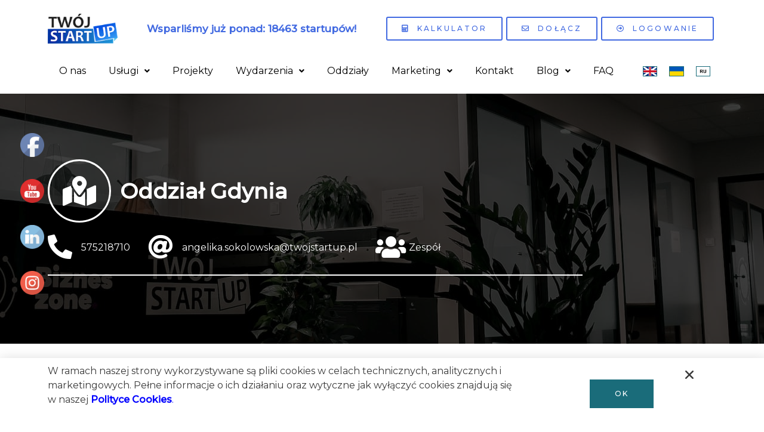

--- FILE ---
content_type: text/html; charset=UTF-8
request_url: https://twojstartup.pl/oddzialy/oddzial-gdynia/
body_size: 40616
content:
<!DOCTYPE html>
<html dir="ltr" lang="pl-PL" prefix="og: https://ogp.me/ns#">
<head>
<meta charset="UTF-8">
<meta name="viewport" content="width=device-width, initial-scale=1">
<link rel="profile" href="https://gmpg.org/xfn/11">

<title>Oddział Gdynia - Twój StartUp</title>

		<!-- All in One SEO 4.8.5 - aioseo.com -->
	<meta name="robots" content="max-image-preview:large" />
	<link rel="canonical" href="https://twojstartup.pl/oddzialy/oddzial-gdynia/" />
	<meta name="generator" content="All in One SEO (AIOSEO) 4.8.5" />
		<meta property="og:locale" content="pl_PL" />
		<meta property="og:site_name" content="Twój StartUp - Własna firma bez zbędnych kosztów" />
		<meta property="og:type" content="article" />
		<meta property="og:title" content="Oddział Gdynia - Twój StartUp" />
		<meta property="og:url" content="https://twojstartup.pl/oddzialy/oddzial-gdynia/" />
		<meta property="og:image" content="https://twojstartup.pl/wp-content/uploads/2020/09/logo1.png" />
		<meta property="og:image:secure_url" content="https://twojstartup.pl/wp-content/uploads/2020/09/logo1.png" />
		<meta property="article:published_time" content="2020-12-28T17:31:50+00:00" />
		<meta property="article:modified_time" content="2023-09-22T09:58:04+00:00" />
		<meta name="twitter:card" content="summary_large_image" />
		<meta name="twitter:title" content="Oddział Gdynia - Twój StartUp" />
		<meta name="twitter:image" content="https://twojstartup.pl/wp-content/uploads/2020/09/logo1.png" />
		<script type="application/ld+json" class="aioseo-schema">
			{"@context":"https:\/\/schema.org","@graph":[{"@type":"BreadcrumbList","@id":"https:\/\/twojstartup.pl\/oddzialy\/oddzial-gdynia\/#breadcrumblist","itemListElement":[{"@type":"ListItem","@id":"https:\/\/twojstartup.pl#listItem","position":1,"name":"Home","item":"https:\/\/twojstartup.pl","nextItem":{"@type":"ListItem","@id":"https:\/\/twojstartup.pl\/oddzialy\/#listItem","name":"Oddzia\u0142y"}},{"@type":"ListItem","@id":"https:\/\/twojstartup.pl\/oddzialy\/#listItem","position":2,"name":"Oddzia\u0142y","item":"https:\/\/twojstartup.pl\/oddzialy\/","nextItem":{"@type":"ListItem","@id":"https:\/\/twojstartup.pl\/rodzaj_oddzialu\/wirtualny\/#listItem","name":"Wirtualny"},"previousItem":{"@type":"ListItem","@id":"https:\/\/twojstartup.pl#listItem","name":"Home"}},{"@type":"ListItem","@id":"https:\/\/twojstartup.pl\/rodzaj_oddzialu\/wirtualny\/#listItem","position":3,"name":"Wirtualny","item":"https:\/\/twojstartup.pl\/rodzaj_oddzialu\/wirtualny\/","nextItem":{"@type":"ListItem","@id":"https:\/\/twojstartup.pl\/oddzialy\/oddzial-gdynia\/#listItem","name":"Oddzia\u0142 Gdynia"},"previousItem":{"@type":"ListItem","@id":"https:\/\/twojstartup.pl\/oddzialy\/#listItem","name":"Oddzia\u0142y"}},{"@type":"ListItem","@id":"https:\/\/twojstartup.pl\/oddzialy\/oddzial-gdynia\/#listItem","position":4,"name":"Oddzia\u0142 Gdynia","previousItem":{"@type":"ListItem","@id":"https:\/\/twojstartup.pl\/rodzaj_oddzialu\/wirtualny\/#listItem","name":"Wirtualny"}}]},{"@type":"Organization","@id":"https:\/\/twojstartup.pl\/#organization","name":"Tw\u00f3j StartUp","description":"W\u0142asna firma bez zb\u0119dnych koszt\u00f3w","url":"https:\/\/twojstartup.pl\/","logo":{"@type":"ImageObject","url":"https:\/\/twojstartup.pl\/wp-content\/uploads\/2020\/09\/logo1.png","@id":"https:\/\/twojstartup.pl\/oddzialy\/oddzial-gdynia\/#organizationLogo","width":180,"height":46},"image":{"@id":"https:\/\/twojstartup.pl\/oddzialy\/oddzial-gdynia\/#organizationLogo"}},{"@type":"WebPage","@id":"https:\/\/twojstartup.pl\/oddzialy\/oddzial-gdynia\/#webpage","url":"https:\/\/twojstartup.pl\/oddzialy\/oddzial-gdynia\/","name":"Oddzia\u0142 Gdynia - Tw\u00f3j StartUp","inLanguage":"pl-PL","isPartOf":{"@id":"https:\/\/twojstartup.pl\/#website"},"breadcrumb":{"@id":"https:\/\/twojstartup.pl\/oddzialy\/oddzial-gdynia\/#breadcrumblist"},"image":{"@type":"ImageObject","url":"https:\/\/twojstartup.pl\/wp-content\/uploads\/2020\/12\/DSC08850.jpg","@id":"https:\/\/twojstartup.pl\/oddzialy\/oddzial-gdynia\/#mainImage","width":1920,"height":1325},"primaryImageOfPage":{"@id":"https:\/\/twojstartup.pl\/oddzialy\/oddzial-gdynia\/#mainImage"},"datePublished":"2020-12-28T17:31:50+01:00","dateModified":"2023-09-22T11:58:04+02:00"},{"@type":"WebSite","@id":"https:\/\/twojstartup.pl\/#website","url":"https:\/\/twojstartup.pl\/","name":"Tw\u00f3j StartUp","description":"W\u0142asna firma bez zb\u0119dnych koszt\u00f3w","inLanguage":"pl-PL","publisher":{"@id":"https:\/\/twojstartup.pl\/#organization"}}]}
		</script>
		<!-- All in One SEO -->

<link rel='dns-prefetch' href='//fonts.googleapis.com' />
<link rel='dns-prefetch' href='//s.w.org' />
<link rel="alternate" type="application/rss+xml" title="Twój StartUp &raquo; Kanał z wpisami" href="https://twojstartup.pl/feed/" />
<link rel="alternate" type="application/rss+xml" title="Twój StartUp &raquo; Kanał z komentarzami" href="https://twojstartup.pl/comments/feed/" />
		<!-- This site uses the Google Analytics by MonsterInsights plugin v9.11.1 - Using Analytics tracking - https://www.monsterinsights.com/ -->
		<!-- Note: MonsterInsights is not currently configured on this site. The site owner needs to authenticate with Google Analytics in the MonsterInsights settings panel. -->
					<!-- No tracking code set -->
				<!-- / Google Analytics by MonsterInsights -->
				<script>
			window._wpemojiSettings = {"baseUrl":"https:\/\/s.w.org\/images\/core\/emoji\/13.0.1\/72x72\/","ext":".png","svgUrl":"https:\/\/s.w.org\/images\/core\/emoji\/13.0.1\/svg\/","svgExt":".svg","source":{"concatemoji":"https:\/\/twojstartup.pl\/wp-includes\/js\/wp-emoji-release.min.js?ver=5.7.14"}};
			!function(e,a,t){var n,r,o,i=a.createElement("canvas"),p=i.getContext&&i.getContext("2d");function s(e,t){var a=String.fromCharCode;p.clearRect(0,0,i.width,i.height),p.fillText(a.apply(this,e),0,0);e=i.toDataURL();return p.clearRect(0,0,i.width,i.height),p.fillText(a.apply(this,t),0,0),e===i.toDataURL()}function c(e){var t=a.createElement("script");t.src=e,t.defer=t.type="text/javascript",a.getElementsByTagName("head")[0].appendChild(t)}for(o=Array("flag","emoji"),t.supports={everything:!0,everythingExceptFlag:!0},r=0;r<o.length;r++)t.supports[o[r]]=function(e){if(!p||!p.fillText)return!1;switch(p.textBaseline="top",p.font="600 32px Arial",e){case"flag":return s([127987,65039,8205,9895,65039],[127987,65039,8203,9895,65039])?!1:!s([55356,56826,55356,56819],[55356,56826,8203,55356,56819])&&!s([55356,57332,56128,56423,56128,56418,56128,56421,56128,56430,56128,56423,56128,56447],[55356,57332,8203,56128,56423,8203,56128,56418,8203,56128,56421,8203,56128,56430,8203,56128,56423,8203,56128,56447]);case"emoji":return!s([55357,56424,8205,55356,57212],[55357,56424,8203,55356,57212])}return!1}(o[r]),t.supports.everything=t.supports.everything&&t.supports[o[r]],"flag"!==o[r]&&(t.supports.everythingExceptFlag=t.supports.everythingExceptFlag&&t.supports[o[r]]);t.supports.everythingExceptFlag=t.supports.everythingExceptFlag&&!t.supports.flag,t.DOMReady=!1,t.readyCallback=function(){t.DOMReady=!0},t.supports.everything||(n=function(){t.readyCallback()},a.addEventListener?(a.addEventListener("DOMContentLoaded",n,!1),e.addEventListener("load",n,!1)):(e.attachEvent("onload",n),a.attachEvent("onreadystatechange",function(){"complete"===a.readyState&&t.readyCallback()})),(n=t.source||{}).concatemoji?c(n.concatemoji):n.wpemoji&&n.twemoji&&(c(n.twemoji),c(n.wpemoji)))}(window,document,window._wpemojiSettings);
		</script>
		<style>
img.wp-smiley,
img.emoji {
	display: inline !important;
	border: none !important;
	box-shadow: none !important;
	height: 1em !important;
	width: 1em !important;
	margin: 0 .07em !important;
	vertical-align: -0.1em !important;
	background: none !important;
	padding: 0 !important;
}
</style>
	<link rel='stylesheet' id='formidable-css'  href='https://twojstartup.pl/wp-content/plugins/formidable/css/formidableforms.css?ver=481546' media='all' />
<link rel='stylesheet' id='astra-theme-css-css'  href='https://twojstartup.pl/wp-content/themes/astra/assets/css/minified/style.min.css?ver=2.5.4' media='all' />
<style id='astra-theme-css-inline-css'>
html{font-size:100%;}a,.page-title{color:#1a6c7a;}a:hover,a:focus{color:#3a3a3a;}body,button,input,select,textarea,.ast-button,.ast-custom-button{font-family:'Montserrat',sans-serif;font-weight:400;font-size:16px;font-size:1rem;line-height:1.5;text-transform:none;}blockquote{color:#000000;}h1,.entry-content h1,.entry-content h1 a,h2,.entry-content h2,.entry-content h2 a,h3,.entry-content h3,.entry-content h3 a,h4,.entry-content h4,.entry-content h4 a,h5,.entry-content h5,.entry-content h5 a,h6,.entry-content h6,.entry-content h6 a,.site-title,.site-title a{font-family:'Montserrat',sans-serif;font-weight:400;text-transform:none;}.site-title{font-size:31px;font-size:1.9375rem;}header .site-logo-img .custom-logo-link img{max-width:180px;}.astra-logo-svg{width:180px;}.ast-archive-description .ast-archive-title{font-size:40px;font-size:2.5rem;}.site-header .site-description{font-size:15px;font-size:0.9375rem;}.entry-title{font-size:30px;font-size:1.875rem;}.comment-reply-title{font-size:26px;font-size:1.625rem;}.ast-comment-list #cancel-comment-reply-link{font-size:16px;font-size:1rem;}h1,.entry-content h1,.entry-content h1 a{font-size:50px;font-size:3.125rem;font-weight:600;font-family:'Montserrat',sans-serif;line-height:1;text-transform:none;}h2,.entry-content h2,.entry-content h2 a{font-size:24px;font-size:1.5rem;font-weight:600;font-family:'Montserrat',sans-serif;line-height:1;text-transform:none;}h3,.entry-content h3,.entry-content h3 a{font-size:20px;font-size:1.25rem;font-weight:600;font-family:'Montserrat',sans-serif;line-height:1;text-transform:none;}h4,.entry-content h4,.entry-content h4 a{font-size:18px;font-size:1.125rem;line-height:1;}h5,.entry-content h5,.entry-content h5 a{font-size:16px;font-size:1rem;line-height:1;}h6,.entry-content h6,.entry-content h6 a{font-size:15px;font-size:0.9375rem;line-height:1;}.ast-single-post .entry-title,.page-title{font-size:30px;font-size:1.875rem;}#secondary,#secondary button,#secondary input,#secondary select,#secondary textarea{font-size:16px;font-size:1rem;}::selection{background-color:#1a6c7a;color:#ffffff;}body,h1,.entry-title a,.entry-content h1,.entry-content h1 a,h2,.entry-content h2,.entry-content h2 a,h3,.entry-content h3,.entry-content h3 a,h4,.entry-content h4,.entry-content h4 a,h5,.entry-content h5,.entry-content h5 a,h6,.entry-content h6,.entry-content h6 a{color:#3a3a3a;}.tagcloud a:hover,.tagcloud a:focus,.tagcloud a.current-item{color:#ffffff;border-color:#1a6c7a;background-color:#1a6c7a;}.main-header-menu .menu-link,.ast-header-custom-item a{color:#3a3a3a;}.main-header-menu .menu-item:hover > .menu-link,.main-header-menu .menu-item:hover > .ast-menu-toggle,.main-header-menu .ast-masthead-custom-menu-items a:hover,.main-header-menu .menu-item.focus > .menu-link,.main-header-menu .menu-item.focus > .ast-menu-toggle,.main-header-menu .current-menu-item > .menu-link,.main-header-menu .current-menu-ancestor > .menu-link,.main-header-menu .current-menu-item > .ast-menu-toggle,.main-header-menu .current-menu-ancestor > .ast-menu-toggle{color:#1a6c7a;}input:focus,input[type="text"]:focus,input[type="email"]:focus,input[type="url"]:focus,input[type="password"]:focus,input[type="reset"]:focus,input[type="search"]:focus,textarea:focus{border-color:#1a6c7a;}input[type="radio"]:checked,input[type=reset],input[type="checkbox"]:checked,input[type="checkbox"]:hover:checked,input[type="checkbox"]:focus:checked,input[type=range]::-webkit-slider-thumb{border-color:#1a6c7a;background-color:#1a6c7a;box-shadow:none;}.site-footer a:hover + .post-count,.site-footer a:focus + .post-count{background:#1a6c7a;border-color:#1a6c7a;}.ast-small-footer{color:#f7f7f7;}.ast-small-footer > .ast-footer-overlay{background-color:rgba(25,26,31,0);}.footer-adv .footer-adv-overlay{border-top-style:solid;border-top-color:#7a7a7a;}.ast-comment-meta{line-height:1.666666667;font-size:13px;font-size:0.8125rem;}.single .nav-links .nav-previous,.single .nav-links .nav-next,.single .ast-author-details .author-title,.ast-comment-meta{color:#1a6c7a;}.entry-meta,.entry-meta *{line-height:1.45;color:#1a6c7a;}.entry-meta a:hover,.entry-meta a:hover *,.entry-meta a:focus,.entry-meta a:focus *{color:#3a3a3a;}.ast-404-layout-1 .ast-404-text{font-size:200px;font-size:12.5rem;}.widget-title{font-size:22px;font-size:1.375rem;color:#3a3a3a;}#cat option,.secondary .calendar_wrap thead a,.secondary .calendar_wrap thead a:visited{color:#1a6c7a;}.secondary .calendar_wrap #today,.ast-progress-val span{background:#1a6c7a;}.secondary a:hover + .post-count,.secondary a:focus + .post-count{background:#1a6c7a;border-color:#1a6c7a;}.calendar_wrap #today > a{color:#ffffff;}.ast-pagination a,.page-links .page-link,.single .post-navigation a{color:#1a6c7a;}.ast-pagination a:hover,.ast-pagination a:focus,.ast-pagination > span:hover:not(.dots),.ast-pagination > span.current,.page-links > .page-link,.page-links .page-link:hover,.post-navigation a:hover{color:#3a3a3a;}.ast-header-break-point .ast-mobile-menu-buttons-minimal.menu-toggle{background:transparent;color:#1a6c7a;}.ast-header-break-point .ast-mobile-menu-buttons-outline.menu-toggle{background:transparent;border:1px solid #1a6c7a;color:#1a6c7a;}.ast-header-break-point .ast-mobile-menu-buttons-fill.menu-toggle{background:#1a6c7a;color:#ffffff;}@media (max-width:782px){.entry-content .wp-block-columns .wp-block-column{margin-left:0px;}}@media (max-width:921px){#secondary.secondary{padding-top:0;}.ast-separate-container .ast-article-post,.ast-separate-container .ast-article-single{padding:1.5em 2.14em;}.ast-separate-container #primary,.ast-separate-container #secondary{padding:1.5em 0;}.ast-separate-container.ast-right-sidebar #secondary{padding-left:1em;padding-right:1em;}.ast-separate-container.ast-two-container #secondary{padding-left:0;padding-right:0;}.ast-page-builder-template .entry-header #secondary{margin-top:1.5em;}.ast-page-builder-template #secondary{margin-top:1.5em;}#primary,#secondary{padding:1.5em 0;margin:0;}.ast-left-sidebar #content > .ast-container{display:flex;flex-direction:column-reverse;width:100%;}.ast-author-box img.avatar{margin:20px 0 0 0;}.ast-pagination{padding-top:1.5em;text-align:center;}.ast-pagination .next.page-numbers{display:inherit;float:none;}}@media (max-width:921px){.ast-page-builder-template.ast-left-sidebar #secondary{padding-right:20px;}.ast-page-builder-template.ast-right-sidebar #secondary{padding-left:20px;}.ast-right-sidebar #primary{padding-right:0;}.ast-right-sidebar #secondary{padding-left:0;}.ast-left-sidebar #primary{padding-left:0;}.ast-left-sidebar #secondary{padding-right:0;}.ast-pagination .prev.page-numbers{padding-left:.5em;}.ast-pagination .next.page-numbers{padding-right:.5em;}}@media (min-width:922px){.ast-separate-container.ast-right-sidebar #primary,.ast-separate-container.ast-left-sidebar #primary{border:0;}.ast-separate-container.ast-right-sidebar #secondary,.ast-separate-container.ast-left-sidebar #secondary{border:0;margin-left:auto;margin-right:auto;}.ast-separate-container.ast-two-container #secondary .widget:last-child{margin-bottom:0;}.ast-separate-container .ast-comment-list li .comment-respond{padding-left:2.66666em;padding-right:2.66666em;}.ast-author-box{-js-display:flex;display:flex;}.ast-author-bio{flex:1;}.error404.ast-separate-container #primary,.search-no-results.ast-separate-container #primary{margin-bottom:4em;}}@media (min-width:922px){.ast-right-sidebar #primary{border-right:1px solid #eee;}.ast-right-sidebar #secondary{border-left:1px solid #eee;margin-left:-1px;}.ast-left-sidebar #primary{border-left:1px solid #eee;}.ast-left-sidebar #secondary{border-right:1px solid #eee;margin-right:-1px;}.ast-separate-container.ast-two-container.ast-right-sidebar #secondary{padding-left:30px;padding-right:0;}.ast-separate-container.ast-two-container.ast-left-sidebar #secondary{padding-right:30px;padding-left:0;}}.elementor-button-wrapper .elementor-button{border-style:solid;border-top-width:2px;border-right-width:2px;border-left-width:2px;border-bottom-width:2px;}body .elementor-button.elementor-size-sm,body .elementor-button.elementor-size-xs,body .elementor-button.elementor-size-md,body .elementor-button.elementor-size-lg,body .elementor-button.elementor-size-xl,body .elementor-button{border-radius:0;padding-top:16px;padding-right:40px;padding-bottom:16px;padding-left:40px;}.elementor-button-wrapper .elementor-button{border-color:#1a6c7a;background-color:#1a6c7a;}.elementor-button-wrapper .elementor-button:hover,.elementor-button-wrapper .elementor-button:focus{color:#ffffff;background-color:rgba(0,104,122,0.7);border-color:rgba(0,104,122,0.7);}.wp-block-button .wp-block-button__link,.elementor-button-wrapper .elementor-button,.elementor-button-wrapper .elementor-button:visited{color:#ffffff;}.elementor-button-wrapper .elementor-button{font-family:'Montserrat',sans-serif;font-weight:500;line-height:1;text-transform:uppercase;letter-spacing:2px;}body .elementor-button.elementor-size-sm,body .elementor-button.elementor-size-xs,body .elementor-button.elementor-size-md,body .elementor-button.elementor-size-lg,body .elementor-button.elementor-size-xl,body .elementor-button{font-size:12px;font-size:0.75rem;}.wp-block-button .wp-block-button__link{border-style:solid;border-top-width:2px;border-right-width:2px;border-left-width:2px;border-bottom-width:2px;border-color:#1a6c7a;background-color:#1a6c7a;color:#ffffff;font-family:'Montserrat',sans-serif;font-weight:500;line-height:1;text-transform:uppercase;letter-spacing:2px;font-size:12px;font-size:0.75rem;border-radius:0;padding-top:16px;padding-right:40px;padding-bottom:16px;padding-left:40px;}.wp-block-button .wp-block-button__link:hover,.wp-block-button .wp-block-button__link:focus{color:#ffffff;background-color:rgba(0,104,122,0.7);border-color:rgba(0,104,122,0.7);}.elementor-widget-heading h1.elementor-heading-title{line-height:1;}.elementor-widget-heading h2.elementor-heading-title{line-height:1;}.elementor-widget-heading h3.elementor-heading-title{line-height:1;}.elementor-widget-heading h4.elementor-heading-title{line-height:1;}.elementor-widget-heading h5.elementor-heading-title{line-height:1;}.elementor-widget-heading h6.elementor-heading-title{line-height:1;}.menu-toggle,button,.ast-button,.ast-custom-button,.button,input#submit,input[type="button"],input[type="submit"],input[type="reset"]{border-style:solid;border-top-width:2px;border-right-width:2px;border-left-width:2px;border-bottom-width:2px;color:#ffffff;border-color:#1a6c7a;background-color:#1a6c7a;border-radius:0;padding-top:16px;padding-right:40px;padding-bottom:16px;padding-left:40px;font-family:'Montserrat',sans-serif;font-weight:500;font-size:12px;font-size:0.75rem;line-height:1;text-transform:uppercase;letter-spacing:2px;}button:focus,.menu-toggle:hover,button:hover,.ast-button:hover,.button:hover,input[type=reset]:hover,input[type=reset]:focus,input#submit:hover,input#submit:focus,input[type="button"]:hover,input[type="button"]:focus,input[type="submit"]:hover,input[type="submit"]:focus{color:#ffffff;background-color:rgba(0,104,122,0.7);border-color:rgba(0,104,122,0.7);}@media (min-width:921px){.ast-container{max-width:100%;}}@media (min-width:544px){.ast-container{max-width:100%;}}@media (max-width:544px){.ast-separate-container .ast-article-post,.ast-separate-container .ast-article-single{padding:1.5em 1em;}.ast-separate-container #content .ast-container{padding-left:0.54em;padding-right:0.54em;}.ast-separate-container #secondary{padding-top:0;}.ast-separate-container.ast-two-container #secondary .widget{margin-bottom:1.5em;padding-left:1em;padding-right:1em;}.ast-separate-container .comments-count-wrapper{padding:1.5em 1em;}.ast-separate-container .ast-comment-list li.depth-1{padding:1.5em 1em;margin-bottom:1.5em;}.ast-separate-container .ast-comment-list .bypostauthor{padding:.5em;}.ast-separate-container .ast-archive-description{padding:1.5em 1em;}.ast-search-menu-icon.ast-dropdown-active .search-field{width:170px;}.ast-separate-container .comment-respond{padding:1.5em 1em;}}@media (max-width:544px){.ast-comment-list .children{margin-left:0.66666em;}.ast-separate-container .ast-comment-list .bypostauthor li{padding:0 0 0 .5em;}}@media (max-width:921px){.ast-mobile-header-stack .main-header-bar .ast-search-menu-icon{display:inline-block;}.ast-header-break-point.ast-header-custom-item-outside .ast-mobile-header-stack .main-header-bar .ast-search-icon{margin:0;}.ast-comment-avatar-wrap img{max-width:2.5em;}.comments-area{margin-top:1.5em;}.ast-separate-container .comments-count-wrapper{padding:2em 2.14em;}.ast-separate-container .ast-comment-list li.depth-1{padding:1.5em 2.14em;}.ast-separate-container .comment-respond{padding:2em 2.14em;}}@media (max-width:921px){.ast-header-break-point .main-header-bar .ast-search-menu-icon.slide-search .search-form{right:0;}.ast-header-break-point .ast-mobile-header-stack .main-header-bar .ast-search-menu-icon.slide-search .search-form{right:-1em;}.ast-comment-avatar-wrap{margin-right:0.5em;}}@media (min-width:545px){.ast-page-builder-template .comments-area,.single.ast-page-builder-template .entry-header,.single.ast-page-builder-template .post-navigation{max-width:1240px;margin-left:auto;margin-right:auto;}}@media (max-width:921px){.ast-archive-description .ast-archive-title{font-size:40px;}.entry-title{font-size:30px;}h1,.entry-content h1,.entry-content h1 a{font-size:40px;}h2,.entry-content h2,.entry-content h2 a{font-size:30px;}h3,.entry-content h3,.entry-content h3 a{font-size:25px;}h4,.entry-content h4,.entry-content h4 a{font-size:20px;font-size:1.25rem;}h5,.entry-content h5,.entry-content h5 a{font-size:18px;font-size:1.125rem;}h6,.entry-content h6,.entry-content h6 a{font-size:16px;font-size:1rem;}.ast-single-post .entry-title,.page-title{font-size:30px;}}@media (max-width:544px){.ast-archive-description .ast-archive-title{font-size:40px;}.entry-title{font-size:30px;}h1,.entry-content h1,.entry-content h1 a{font-size:40px;}h2,.entry-content h2,.entry-content h2 a{font-size:30px;}h3,.entry-content h3,.entry-content h3 a{font-size:25px;}h4,.entry-content h4,.entry-content h4 a{font-size:18px;font-size:1.125rem;}h5,.entry-content h5,.entry-content h5 a{font-size:18px;font-size:1.125rem;}h6,.entry-content h6,.entry-content h6 a{font-size:16px;font-size:1rem;}.ast-single-post .entry-title,.page-title{font-size:30px;}.ast-header-break-point .site-branding img,.ast-header-break-point #masthead .site-logo-img .custom-logo-link img{max-width:160px;}.astra-logo-svg{width:160px;}.ast-header-break-point .site-logo-img .custom-mobile-logo-link img{max-width:160px;}}@media (max-width:921px){html{font-size:91.2%;}}@media (max-width:544px){html{font-size:91.2%;}}@media (min-width:922px){.ast-container{max-width:1240px;}}@font-face {font-family: "Astra";src: url(https://twojstartup.pl/wp-content/themes/astra/assets/fonts/astra.woff) format("woff"),url(https://twojstartup.pl/wp-content/themes/astra/assets/fonts/astra.ttf) format("truetype"),url(https://twojstartup.pl/wp-content/themes/astra/assets/fonts/astra.svg#astra) format("svg");font-weight: normal;font-style: normal;font-display: fallback;}@media (max-width:921px) {.main-header-bar .main-header-bar-navigation{display:none;}}.ast-desktop .main-header-menu.submenu-with-border .sub-menu,.ast-desktop .main-header-menu.submenu-with-border .astra-full-megamenu-wrapper{border-color:#eaeaea;}.ast-desktop .main-header-menu.submenu-with-border .sub-menu{border-top-width:1px;border-right-width:1px;border-left-width:1px;border-bottom-width:1px;border-style:solid;}.ast-desktop .main-header-menu.submenu-with-border .sub-menu .sub-menu{top:-1px;}.ast-desktop .main-header-menu.submenu-with-border .sub-menu .menu-link,.ast-desktop .main-header-menu.submenu-with-border .children .menu-link{border-bottom-width:1px;border-style:solid;border-color:#eaeaea;}@media (min-width:922px){.main-header-menu .sub-menu .menu-item.ast-left-align-sub-menu:hover > .sub-menu,.main-header-menu .sub-menu .menu-item.ast-left-align-sub-menu.focus > .sub-menu{margin-left:-2px;}}@media (max-width:920px){.ast-404-layout-1 .ast-404-text{font-size:100px;font-size:6.25rem;}}.ast-breadcrumbs .trail-browse,.ast-breadcrumbs .trail-items,.ast-breadcrumbs .trail-items li{display:inline-block;margin:0;padding:0;border:none;background:inherit;text-indent:0;}.ast-breadcrumbs .trail-browse{font-size:inherit;font-style:inherit;font-weight:inherit;color:inherit;}.ast-breadcrumbs .trail-items{list-style:none;}.trail-items li::after{padding:0 0.3em;content:"\00bb";}.trail-items li:last-of-type::after{display:none;}h1,.entry-content h1,h2,.entry-content h2,h3,.entry-content h3,h4,.entry-content h4,h5,.entry-content h5,h6,.entry-content h6{color:#000f2b;}.ast-header-break-point .main-header-bar{border-bottom-width:1px;}@media (min-width:922px){.main-header-bar{border-bottom-width:1px;}}.ast-flex{-webkit-align-content:center;-ms-flex-line-pack:center;align-content:center;-webkit-box-align:center;-webkit-align-items:center;-moz-box-align:center;-ms-flex-align:center;align-items:center;}.main-header-bar{padding:1em 0;}.ast-site-identity{padding:0;}.header-main-layout-1 .ast-flex.main-header-container,.header-main-layout-3 .ast-flex.main-header-container{-webkit-align-content:center;-ms-flex-line-pack:center;align-content:center;-webkit-box-align:center;-webkit-align-items:center;-moz-box-align:center;-ms-flex-align:center;align-items:center;}.header-main-layout-1 .ast-flex.main-header-container,.header-main-layout-3 .ast-flex.main-header-container{-webkit-align-content:center;-ms-flex-line-pack:center;align-content:center;-webkit-box-align:center;-webkit-align-items:center;-moz-box-align:center;-ms-flex-align:center;align-items:center;}
</style>
<link rel='stylesheet' id='astra-google-fonts-css'  href='//fonts.googleapis.com/css?family=Montserrat%3A400%2C%2C500&#038;display=fallback&#038;ver=2.5.4' media='all' />
<link rel='stylesheet' id='wp-block-library-css'  href='https://twojstartup.pl/wp-includes/css/dist/block-library/style.min.css?ver=5.7.14' media='all' />
<link rel='stylesheet' id='gutenberg-pdfjs-css'  href='https://twojstartup.pl/wp-content/plugins/pdfjs-viewer-shortcode/inc/../blocks/dist/style.css?ver=2.1.8' media='all' />
<link rel='stylesheet' id='jet-engine-frontend-css'  href='https://twojstartup.pl/wp-content/plugins/jet-engine/assets/css/frontend.css?ver=2.2.6' media='all' />
<link rel='stylesheet' id='SFSImainCss-css'  href='https://twojstartup.pl/wp-content/plugins/ultimate-social-media-icons/css/sfsi-style.css?ver=5.7.14' media='all' />
<link rel='stylesheet' id='disable_sfsi-css'  href='https://twojstartup.pl/wp-content/plugins/ultimate-social-media-icons/css/disable_sfsi.css?ver=5.7.14' media='all' />
<link rel='stylesheet' id='hfe-style-css'  href='https://twojstartup.pl/wp-content/plugins/header-footer-elementor/assets/css/header-footer-elementor.css?ver=1.6.3' media='all' />
<link rel='stylesheet' id='elementor-icons-css'  href='https://twojstartup.pl/wp-content/plugins/elementor/assets/lib/eicons/css/elementor-icons.min.css?ver=5.11.0' media='all' />
<link rel='stylesheet' id='elementor-animations-css'  href='https://twojstartup.pl/wp-content/plugins/elementor/assets/lib/animations/animations.min.css?ver=3.2.3' media='all' />
<link rel='stylesheet' id='elementor-frontend-legacy-css'  href='https://twojstartup.pl/wp-content/plugins/elementor/assets/css/frontend-legacy.min.css?ver=3.2.3' media='all' />
<link rel='stylesheet' id='elementor-frontend-css'  href='https://twojstartup.pl/wp-content/plugins/elementor/assets/css/frontend.min.css?ver=3.2.3' media='all' />
<style id='elementor-frontend-inline-css'>
@font-face{font-family:eicons;src:url(https://twojstartup.pl/wp-content/plugins/elementor/assets/lib/eicons/fonts/eicons.eot?5.10.0);src:url(https://twojstartup.pl/wp-content/plugins/elementor/assets/lib/eicons/fonts/eicons.eot?5.10.0#iefix) format("embedded-opentype"),url(https://twojstartup.pl/wp-content/plugins/elementor/assets/lib/eicons/fonts/eicons.woff2?5.10.0) format("woff2"),url(https://twojstartup.pl/wp-content/plugins/elementor/assets/lib/eicons/fonts/eicons.woff?5.10.0) format("woff"),url(https://twojstartup.pl/wp-content/plugins/elementor/assets/lib/eicons/fonts/eicons.ttf?5.10.0) format("truetype"),url(https://twojstartup.pl/wp-content/plugins/elementor/assets/lib/eicons/fonts/eicons.svg?5.10.0#eicon) format("svg");font-weight:400;font-style:normal}
.elementor-1362 .elementor-element.elementor-element-0ff1c33:not(.elementor-motion-effects-element-type-background), .elementor-1362 .elementor-element.elementor-element-0ff1c33 > .elementor-motion-effects-container > .elementor-motion-effects-layer{background-image:url("https://twojstartup.pl/wp-content/uploads/2020/12/DSC08850.jpg");}
</style>
<link rel='stylesheet' id='elementor-post-4696-css'  href='https://twojstartup.pl/wp-content/uploads/elementor/css/post-4696.css?ver=1676367031' media='all' />
<link rel='stylesheet' id='dce-all-css-css'  href='https://twojstartup.pl/wp-content/uploads/elementor/css/dce-frontend.min.css?ver=5.7.14' media='all' />
<link rel='stylesheet' id='dashicons-css'  href='https://twojstartup.pl/wp-includes/css/dashicons.min.css?ver=5.7.14' media='all' />
<link rel='stylesheet' id='elementor-pro-css'  href='https://twojstartup.pl/wp-content/plugins/elementor-pro/assets/css/frontend.min.css?ver=3.2.2' media='all' />
<link rel='stylesheet' id='namogo-icons-css'  href='https://twojstartup.pl/wp-content/plugins/elementor-extras/assets/lib/nicons/css/nicons.css?ver=2.2.37' media='all' />
<link rel='stylesheet' id='elementor-extras-frontend-css'  href='https://twojstartup.pl/wp-content/plugins/elementor-extras/assets/css/frontend.min.css?ver=2.2.37' media='all' />
<link rel='stylesheet' id='elementor-post-234-css'  href='https://twojstartup.pl/wp-content/uploads/elementor/css/post-234.css?ver=1707479019' media='all' />
<link rel='stylesheet' id='hfe-widgets-style-css'  href='https://twojstartup.pl/wp-content/plugins/header-footer-elementor/inc/widgets-css/frontend.css?ver=1.6.3' media='all' />
<link rel='stylesheet' id='elementor-post-11-css'  href='https://twojstartup.pl/wp-content/uploads/elementor/css/post-11.css?ver=1748953274' media='all' />
<link rel='stylesheet' id='astra-addon-css-css'  href='https://twojstartup.pl/wp-content/uploads/astra-addon/astra-addon-68c40979d74315-65902393.css?ver=2.6.3' media='all' />
<style id='astra-addon-css-inline-css'>
#content:before{content:"921";position:absolute;overflow:hidden;opacity:0;visibility:hidden;}@media (max-width:921px){.single.ast-separate-container .ast-author-meta{padding:1.5em 2.14em;}.single .ast-author-meta .post-author-avatar{margin-bottom:1em;}.ast-separate-container .ast-grid-2 .ast-article-post,.ast-separate-container .ast-grid-3 .ast-article-post,.ast-separate-container .ast-grid-4 .ast-article-post{width:100%;}.blog-layout-1 .post-content,.blog-layout-1 .ast-blog-featured-section{float:none;}.ast-separate-container .ast-article-post.remove-featured-img-padding.has-post-thumbnail .blog-layout-1 .post-content .ast-blog-featured-section:first-child .square .posted-on{margin-top:0;}.ast-separate-container .ast-article-post.remove-featured-img-padding.has-post-thumbnail .blog-layout-1 .post-content .ast-blog-featured-section:first-child .circle .posted-on{margin-top:1em;}.ast-separate-container .ast-article-post.remove-featured-img-padding .blog-layout-1 .post-content .ast-blog-featured-section:first-child .post-thumb-img-content{margin-top:-1.5em;}.ast-separate-container .ast-article-post.remove-featured-img-padding .blog-layout-1 .post-thumb-img-content{margin-left:-2.14em;margin-right:-2.14em;}.ast-separate-container .ast-article-single.remove-featured-img-padding .single-layout-1 .entry-header .post-thumb-img-content:first-child{margin-top:-1.5em;}.ast-separate-container .ast-article-single.remove-featured-img-padding .single-layout-1 .post-thumb-img-content{margin-left:-2.14em;margin-right:-2.14em;}.ast-separate-container.ast-blog-grid-2 .ast-article-post.remove-featured-img-padding.has-post-thumbnail .blog-layout-1 .post-content .ast-blog-featured-section .square .posted-on,.ast-separate-container.ast-blog-grid-3 .ast-article-post.remove-featured-img-padding.has-post-thumbnail .blog-layout-1 .post-content .ast-blog-featured-section .square .posted-on,.ast-separate-container.ast-blog-grid-4 .ast-article-post.remove-featured-img-padding.has-post-thumbnail .blog-layout-1 .post-content .ast-blog-featured-section .square .posted-on{margin-left:-1.5em;margin-right:-1.5em;}.ast-separate-container.ast-blog-grid-2 .ast-article-post.remove-featured-img-padding.has-post-thumbnail .blog-layout-1 .post-content .ast-blog-featured-section .circle .posted-on,.ast-separate-container.ast-blog-grid-3 .ast-article-post.remove-featured-img-padding.has-post-thumbnail .blog-layout-1 .post-content .ast-blog-featured-section .circle .posted-on,.ast-separate-container.ast-blog-grid-4 .ast-article-post.remove-featured-img-padding.has-post-thumbnail .blog-layout-1 .post-content .ast-blog-featured-section .circle .posted-on{margin-left:-0.5em;margin-right:-0.5em;}.ast-separate-container.ast-blog-grid-2 .ast-article-post.remove-featured-img-padding.has-post-thumbnail .blog-layout-1 .post-content .ast-blog-featured-section:first-child .square .posted-on,.ast-separate-container.ast-blog-grid-3 .ast-article-post.remove-featured-img-padding.has-post-thumbnail .blog-layout-1 .post-content .ast-blog-featured-section:first-child .square .posted-on,.ast-separate-container.ast-blog-grid-4 .ast-article-post.remove-featured-img-padding.has-post-thumbnail .blog-layout-1 .post-content .ast-blog-featured-section:first-child .square .posted-on{margin-top:0;}.ast-separate-container.ast-blog-grid-2 .ast-article-post.remove-featured-img-padding.has-post-thumbnail .blog-layout-1 .post-content .ast-blog-featured-section:first-child .circle .posted-on,.ast-separate-container.ast-blog-grid-3 .ast-article-post.remove-featured-img-padding.has-post-thumbnail .blog-layout-1 .post-content .ast-blog-featured-section:first-child .circle .posted-on,.ast-separate-container.ast-blog-grid-4 .ast-article-post.remove-featured-img-padding.has-post-thumbnail .blog-layout-1 .post-content .ast-blog-featured-section:first-child .circle .posted-on{margin-top:1em;}.ast-separate-container.ast-blog-grid-2 .ast-article-post.remove-featured-img-padding .blog-layout-1 .post-content .ast-blog-featured-section:first-child .post-thumb-img-content,.ast-separate-container.ast-blog-grid-3 .ast-article-post.remove-featured-img-padding .blog-layout-1 .post-content .ast-blog-featured-section:first-child .post-thumb-img-content,.ast-separate-container.ast-blog-grid-4 .ast-article-post.remove-featured-img-padding .blog-layout-1 .post-content .ast-blog-featured-section:first-child .post-thumb-img-content{margin-top:-1.5em;}.ast-separate-container.ast-blog-grid-2 .ast-article-post.remove-featured-img-padding .blog-layout-1 .post-thumb-img-content,.ast-separate-container.ast-blog-grid-3 .ast-article-post.remove-featured-img-padding .blog-layout-1 .post-thumb-img-content,.ast-separate-container.ast-blog-grid-4 .ast-article-post.remove-featured-img-padding .blog-layout-1 .post-thumb-img-content{margin-left:-1.5em;margin-right:-1.5em;}.blog-layout-2{display:flex;flex-direction:column-reverse;}.ast-separate-container .blog-layout-3,.ast-separate-container .blog-layout-1{display:block;}.ast-plain-container .ast-grid-2 .ast-article-post,.ast-plain-container .ast-grid-3 .ast-article-post,.ast-plain-container .ast-grid-4 .ast-article-post,.ast-page-builder-template .ast-grid-2 .ast-article-post,.ast-page-builder-template .ast-grid-3 .ast-article-post,.ast-page-builder-template .ast-grid-4 .ast-article-post{width:100%;}}@media (max-width:921px){.ast-separate-container .ast-article-post.remove-featured-img-padding.has-post-thumbnail .blog-layout-1 .post-content .ast-blog-featured-section .square .posted-on{margin-top:0;margin-left:-2.14em;}.ast-separate-container .ast-article-post.remove-featured-img-padding.has-post-thumbnail .blog-layout-1 .post-content .ast-blog-featured-section .circle .posted-on{margin-top:0;margin-left:-1.14em;}}@media (min-width:922px){.single .ast-author-meta .ast-author-details{display:flex;}.ast-separate-container.ast-blog-grid-2 .ast-archive-description,.ast-separate-container.ast-blog-grid-3 .ast-archive-description,.ast-separate-container.ast-blog-grid-4 .ast-archive-description{margin-bottom:1.33333em;}.blog-layout-2.ast-no-thumb .post-content,.blog-layout-3.ast-no-thumb .post-content{width:calc(100% - 5.714285714em);}.blog-layout-2.ast-no-thumb.ast-no-date-box .post-content,.blog-layout-3.ast-no-thumb.ast-no-date-box .post-content{width:100%;}.ast-separate-container .ast-grid-2 .ast-article-post.ast-separate-posts,.ast-separate-container .ast-grid-3 .ast-article-post.ast-separate-posts,.ast-separate-container .ast-grid-4 .ast-article-post.ast-separate-posts{border-bottom:0;}.ast-separate-container .ast-grid-2 > .site-main > .ast-row,.ast-separate-container .ast-grid-3 > .site-main > .ast-row,.ast-separate-container .ast-grid-4 > .site-main > .ast-row{margin-left:-1em;margin-right:-1em;display:flex;flex-flow:row wrap;align-items:stretch;}.ast-separate-container .ast-grid-2 > .site-main > .ast-row:before,.ast-separate-container .ast-grid-2 > .site-main > .ast-row:after,.ast-separate-container .ast-grid-3 > .site-main > .ast-row:before,.ast-separate-container .ast-grid-3 > .site-main > .ast-row:after,.ast-separate-container .ast-grid-4 > .site-main > .ast-row:before,.ast-separate-container .ast-grid-4 > .site-main > .ast-row:after{flex-basis:0;width:0;}.ast-separate-container .ast-grid-2 .ast-article-post,.ast-separate-container .ast-grid-3 .ast-article-post,.ast-separate-container .ast-grid-4 .ast-article-post{display:flex;padding:0;}.ast-plain-container .ast-grid-2 > .site-main > .ast-row,.ast-plain-container .ast-grid-3 > .site-main > .ast-row,.ast-plain-container .ast-grid-4 > .site-main > .ast-row,.ast-page-builder-template .ast-grid-2 > .site-main > .ast-row,.ast-page-builder-template .ast-grid-3 > .site-main > .ast-row,.ast-page-builder-template .ast-grid-4 > .site-main > .ast-row{margin-left:-1em;margin-right:-1em;display:flex;flex-flow:row wrap;align-items:stretch;}.ast-plain-container .ast-grid-2 > .site-main > .ast-row:before,.ast-plain-container .ast-grid-2 > .site-main > .ast-row:after,.ast-plain-container .ast-grid-3 > .site-main > .ast-row:before,.ast-plain-container .ast-grid-3 > .site-main > .ast-row:after,.ast-plain-container .ast-grid-4 > .site-main > .ast-row:before,.ast-plain-container .ast-grid-4 > .site-main > .ast-row:after,.ast-page-builder-template .ast-grid-2 > .site-main > .ast-row:before,.ast-page-builder-template .ast-grid-2 > .site-main > .ast-row:after,.ast-page-builder-template .ast-grid-3 > .site-main > .ast-row:before,.ast-page-builder-template .ast-grid-3 > .site-main > .ast-row:after,.ast-page-builder-template .ast-grid-4 > .site-main > .ast-row:before,.ast-page-builder-template .ast-grid-4 > .site-main > .ast-row:after{flex-basis:0;width:0;}.ast-plain-container .ast-grid-2 .ast-article-post,.ast-plain-container .ast-grid-3 .ast-article-post,.ast-plain-container .ast-grid-4 .ast-article-post,.ast-page-builder-template .ast-grid-2 .ast-article-post,.ast-page-builder-template .ast-grid-3 .ast-article-post,.ast-page-builder-template .ast-grid-4 .ast-article-post{display:flex;}.ast-plain-container .ast-grid-2 .ast-article-post:last-child,.ast-plain-container .ast-grid-3 .ast-article-post:last-child,.ast-plain-container .ast-grid-4 .ast-article-post:last-child,.ast-page-builder-template .ast-grid-2 .ast-article-post:last-child,.ast-page-builder-template .ast-grid-3 .ast-article-post:last-child,.ast-page-builder-template .ast-grid-4 .ast-article-post:last-child{margin-bottom:2.5em;}}@media (min-width:922px){.single .post-author-avatar,.single .post-author-bio{float:left;clear:right;}.single .ast-author-meta .post-author-avatar{margin-right:1.33333em;}.single .ast-author-meta .about-author-title-wrapper,.single .ast-author-meta .post-author-bio{text-align:left;}.blog-layout-2 .post-content{padding-right:2em;}.blog-layout-2.ast-no-date-box.ast-no-thumb .post-content{padding-right:0;}.blog-layout-3 .post-content{padding-left:2em;}.blog-layout-3.ast-no-date-box.ast-no-thumb .post-content{padding-left:0;}.ast-separate-container .ast-grid-2 .ast-article-post.ast-separate-posts:nth-child(2n+0),.ast-separate-container .ast-grid-2 .ast-article-post.ast-separate-posts:nth-child(2n+1),.ast-separate-container .ast-grid-3 .ast-article-post.ast-separate-posts:nth-child(2n+0),.ast-separate-container .ast-grid-3 .ast-article-post.ast-separate-posts:nth-child(2n+1),.ast-separate-container .ast-grid-4 .ast-article-post.ast-separate-posts:nth-child(2n+0),.ast-separate-container .ast-grid-4 .ast-article-post.ast-separate-posts:nth-child(2n+1){padding:0 1em 0;}}@media (max-width:544px){.ast-separate-container .ast-article-post.remove-featured-img-padding.has-post-thumbnail .blog-layout-1 .post-content .ast-blog-featured-section:first-child .circle .posted-on{margin-top:0.5em;}.ast-separate-container .ast-article-post.remove-featured-img-padding .blog-layout-1 .post-thumb-img-content,.ast-separate-container .ast-article-single.remove-featured-img-padding .single-layout-1 .post-thumb-img-content,.ast-separate-container.ast-blog-grid-2 .ast-article-post.remove-featured-img-padding.has-post-thumbnail .blog-layout-1 .post-content .ast-blog-featured-section .square .posted-on,.ast-separate-container.ast-blog-grid-3 .ast-article-post.remove-featured-img-padding.has-post-thumbnail .blog-layout-1 .post-content .ast-blog-featured-section .square .posted-on,.ast-separate-container.ast-blog-grid-4 .ast-article-post.remove-featured-img-padding.has-post-thumbnail .blog-layout-1 .post-content .ast-blog-featured-section .square .posted-on{margin-left:-1em;margin-right:-1em;}.ast-separate-container.ast-blog-grid-2 .ast-article-post.remove-featured-img-padding.has-post-thumbnail .blog-layout-1 .post-content .ast-blog-featured-section .circle .posted-on,.ast-separate-container.ast-blog-grid-3 .ast-article-post.remove-featured-img-padding.has-post-thumbnail .blog-layout-1 .post-content .ast-blog-featured-section .circle .posted-on,.ast-separate-container.ast-blog-grid-4 .ast-article-post.remove-featured-img-padding.has-post-thumbnail .blog-layout-1 .post-content .ast-blog-featured-section .circle .posted-on{margin-left:-0.5em;margin-right:-0.5em;}.ast-separate-container.ast-blog-grid-2 .ast-article-post.remove-featured-img-padding.has-post-thumbnail .blog-layout-1 .post-content .ast-blog-featured-section:first-child .circle .posted-on,.ast-separate-container.ast-blog-grid-3 .ast-article-post.remove-featured-img-padding.has-post-thumbnail .blog-layout-1 .post-content .ast-blog-featured-section:first-child .circle .posted-on,.ast-separate-container.ast-blog-grid-4 .ast-article-post.remove-featured-img-padding.has-post-thumbnail .blog-layout-1 .post-content .ast-blog-featured-section:first-child .circle .posted-on{margin-top:0.5em;}.ast-separate-container.ast-blog-grid-2 .ast-article-post.remove-featured-img-padding .blog-layout-1 .post-content .ast-blog-featured-section:first-child .post-thumb-img-content,.ast-separate-container.ast-blog-grid-3 .ast-article-post.remove-featured-img-padding .blog-layout-1 .post-content .ast-blog-featured-section:first-child .post-thumb-img-content,.ast-separate-container.ast-blog-grid-4 .ast-article-post.remove-featured-img-padding .blog-layout-1 .post-content .ast-blog-featured-section:first-child .post-thumb-img-content{margin-top:-1.33333em;}.ast-separate-container.ast-blog-grid-2 .ast-article-post.remove-featured-img-padding .blog-layout-1 .post-thumb-img-content,.ast-separate-container.ast-blog-grid-3 .ast-article-post.remove-featured-img-padding .blog-layout-1 .post-thumb-img-content,.ast-separate-container.ast-blog-grid-4 .ast-article-post.remove-featured-img-padding .blog-layout-1 .post-thumb-img-content{margin-left:-1em;margin-right:-1em;}.ast-separate-container .ast-grid-2 .ast-article-post .blog-layout-1,.ast-separate-container .ast-grid-2 .ast-article-post .blog-layout-2,.ast-separate-container .ast-grid-2 .ast-article-post .blog-layout-3{padding:1.33333em 1em;}.ast-separate-container .ast-grid-3 .ast-article-post .blog-layout-1,.ast-separate-container .ast-grid-4 .ast-article-post .blog-layout-1{padding:1.33333em 1em;}.single.ast-separate-container .ast-author-meta{padding:1.5em 1em;}}@media (max-width:544px){.ast-separate-container .ast-article-post.remove-featured-img-padding.has-post-thumbnail .blog-layout-1 .post-content .ast-blog-featured-section .square .posted-on{margin-left:-1em;}.ast-separate-container .ast-article-post.remove-featured-img-padding.has-post-thumbnail .blog-layout-1 .post-content .ast-blog-featured-section .circle .posted-on{margin-left:-0.5em;}}.ast-article-post .ast-date-meta .posted-on,.ast-article-post .ast-date-meta .posted-on *{background:#1a6c7a;color:#ffffff;}.ast-article-post .ast-date-meta .posted-on .date-month,.ast-article-post .ast-date-meta .posted-on .date-year{color:#ffffff;}.ast-load-more:hover{color:#ffffff;border-color:#1a6c7a;background-color:#1a6c7a;}.ast-loader > div{background-color:#1a6c7a;}
</style>
<link rel='stylesheet' id='elementor-post-1362-css'  href='https://twojstartup.pl/wp-content/uploads/elementor/css/post-1362.css?ver=1742562010' media='all' />
<link rel='stylesheet' id='elementor-post-2048-css'  href='https://twojstartup.pl/wp-content/uploads/elementor/css/post-2048.css?ver=1621238929' media='all' />
<link rel='stylesheet' id='elementor-post-2025-css'  href='https://twojstartup.pl/wp-content/uploads/elementor/css/post-2025.css?ver=1620346947' media='all' />
<link rel='stylesheet' id='elementor-post-3632-css'  href='https://twojstartup.pl/wp-content/uploads/elementor/css/post-3632.css?ver=1643730277' media='all' />
<link rel='stylesheet' id='elementor-post-2310-css'  href='https://twojstartup.pl/wp-content/uploads/elementor/css/post-2310.css?ver=1621972682' media='all' />
<link rel='stylesheet' id='ecs-styles-css'  href='https://twojstartup.pl/wp-content/plugins/ele-custom-skin/assets/css/ecs-style.css?ver=3.1.2' media='all' />
<link rel='stylesheet' id='elementor-post-1085-css'  href='https://twojstartup.pl/wp-content/uploads/elementor/css/post-1085.css?ver=1649770229' media='all' />
<link rel='stylesheet' id='elementor-post-1477-css'  href='https://twojstartup.pl/wp-content/uploads/elementor/css/post-1477.css?ver=1604932986' media='all' />
<link rel='stylesheet' id='elementor-post-2105-css'  href='https://twojstartup.pl/wp-content/uploads/elementor/css/post-2105.css?ver=1608590617' media='all' />
<link rel='stylesheet' id='google-fonts-1-css'  href='https://fonts.googleapis.com/css?family=Roboto%3A100%2C100italic%2C200%2C200italic%2C300%2C300italic%2C400%2C400italic%2C500%2C500italic%2C600%2C600italic%2C700%2C700italic%2C800%2C800italic%2C900%2C900italic%7CRoboto+Slab%3A100%2C100italic%2C200%2C200italic%2C300%2C300italic%2C400%2C400italic%2C500%2C500italic%2C600%2C600italic%2C700%2C700italic%2C800%2C800italic%2C900%2C900italic&#038;display=auto&#038;subset=latin-ext&#038;ver=5.7.14' media='all' />
<link rel='stylesheet' id='elementor-icons-shared-0-css'  href='https://twojstartup.pl/wp-content/plugins/elementor/assets/lib/font-awesome/css/fontawesome.min.css?ver=5.15.1' media='all' />
<link rel='stylesheet' id='elementor-icons-fa-solid-css'  href='https://twojstartup.pl/wp-content/plugins/elementor/assets/lib/font-awesome/css/solid.min.css?ver=5.15.1' media='all' />
<link rel='stylesheet' id='elementor-icons-fa-regular-css'  href='https://twojstartup.pl/wp-content/plugins/elementor/assets/lib/font-awesome/css/regular.min.css?ver=5.15.1' media='all' />
<link rel='stylesheet' id='elementor-icons-fa-brands-css'  href='https://twojstartup.pl/wp-content/plugins/elementor/assets/lib/font-awesome/css/brands.min.css?ver=5.15.1' media='all' />
<!--[if IE]>
<script src='https://twojstartup.pl/wp-content/themes/astra/assets/js/minified/flexibility.min.js?ver=2.5.4' id='astra-flexibility-js'></script>
<script id='astra-flexibility-js-after'>
flexibility(document.documentElement);
</script>
<![endif]-->
<script src='https://twojstartup.pl/wp-includes/js/jquery/jquery.min.js?ver=3.5.1' id='jquery-core-js'></script>
<script src='https://twojstartup.pl/wp-includes/js/jquery/jquery-migrate.min.js?ver=3.3.2' id='jquery-migrate-js'></script>
<script id='ecs_ajax_load-js-extra'>
var ecs_ajax_params = {"ajaxurl":"https:\/\/twojstartup.pl\/wp-admin\/admin-ajax.php","posts":"{\"page\":0,\"oddzialy\":\"oddzial-gdynia\",\"post_type\":\"oddzialy\",\"name\":\"oddzial-gdynia\",\"error\":\"\",\"m\":\"\",\"p\":0,\"post_parent\":\"\",\"subpost\":\"\",\"subpost_id\":\"\",\"attachment\":\"\",\"attachment_id\":0,\"pagename\":\"oddzial-gdynia\",\"page_id\":0,\"second\":\"\",\"minute\":\"\",\"hour\":\"\",\"day\":0,\"monthnum\":0,\"year\":0,\"w\":0,\"category_name\":\"\",\"tag\":\"\",\"cat\":\"\",\"tag_id\":\"\",\"author\":\"\",\"author_name\":\"\",\"feed\":\"\",\"tb\":\"\",\"paged\":0,\"meta_key\":\"\",\"meta_value\":\"\",\"preview\":\"\",\"s\":\"\",\"sentence\":\"\",\"title\":\"\",\"fields\":\"\",\"menu_order\":\"\",\"embed\":\"\",\"category__in\":[],\"category__not_in\":[],\"category__and\":[],\"post__in\":[],\"post__not_in\":[],\"post_name__in\":[],\"tag__in\":[],\"tag__not_in\":[],\"tag__and\":[],\"tag_slug__in\":[],\"tag_slug__and\":[],\"post_parent__in\":[],\"post_parent__not_in\":[],\"author__in\":[],\"author__not_in\":[],\"ignore_sticky_posts\":false,\"suppress_filters\":false,\"cache_results\":true,\"update_post_term_cache\":true,\"lazy_load_term_meta\":true,\"update_post_meta_cache\":true,\"posts_per_page\":10,\"nopaging\":false,\"comments_per_page\":\"50\",\"no_found_rows\":false,\"order\":\"DESC\"}"};
</script>
<script src='https://twojstartup.pl/wp-content/plugins/ele-custom-skin/assets/js/ecs_ajax_pagination.js?ver=3.1.2' id='ecs_ajax_load-js'></script>
<script src='https://twojstartup.pl/wp-content/plugins/ele-custom-skin/assets/js/ecs.js?ver=3.1.2' id='ecs-script-js'></script>
<link rel="https://api.w.org/" href="https://twojstartup.pl/wp-json/" /><link rel="alternate" type="application/json" href="https://twojstartup.pl/wp-json/wp/v2/oddzialy/2159" /><link rel="EditURI" type="application/rsd+xml" title="RSD" href="https://twojstartup.pl/xmlrpc.php?rsd" />
<link rel="wlwmanifest" type="application/wlwmanifest+xml" href="https://twojstartup.pl/wp-includes/wlwmanifest.xml" /> 
<meta name="generator" content="WordPress 5.7.14" />
<link rel='shortlink' href='https://twojstartup.pl/?p=2159' />
<link rel="alternate" type="application/json+oembed" href="https://twojstartup.pl/wp-json/oembed/1.0/embed?url=https%3A%2F%2Ftwojstartup.pl%2Foddzialy%2Foddzial-gdynia%2F" />
<link rel="alternate" type="text/xml+oembed" href="https://twojstartup.pl/wp-json/oembed/1.0/embed?url=https%3A%2F%2Ftwojstartup.pl%2Foddzialy%2Foddzial-gdynia%2F&#038;format=xml" />
<!-- HFCM by 99 Robots - Snippet # 1: Meta Pixel -->
<!-- Meta Pixel Code -->
<script>
!function(f,b,e,v,n,t,s)
{if(f.fbq)return;n=f.fbq=function(){n.callMethod?
n.callMethod.apply(n,arguments):n.queue.push(arguments)};
if(!f._fbq)f._fbq=n;n.push=n;n.loaded=!0;n.version='2.0';
n.queue=[];t=b.createElement(e);t.async=!0;
t.src=v;s=b.getElementsByTagName(e)[0];
s.parentNode.insertBefore(t,s)}(window, document,'script',
'https://connect.facebook.net/en_US/fbevents.js');
fbq('init', '1068725177983799');
fbq('track', 'PageView');
</script>
<noscript><img height="1" width="1" style="display:none"
src="https://www.facebook.com/tr?id=1068725177983799&ev=PageView&noscript=1"
/></noscript>
<!-- End Meta Pixel Code -->
<!-- /end HFCM by 99 Robots -->
<meta name="follow.[base64]" content="Jm54HEEJ9wHzH42tj92S"/><script type="text/javascript">document.documentElement.className += " js";</script>
<style></style><!-- Google Tag Manager -->
<script>(function(w,d,s,l,i){w[l]=w[l]||[];w[l].push({'gtm.start':
new Date().getTime(),event:'gtm.js'});var f=d.getElementsByTagName(s)[0],
j=d.createElement(s),dl=l!='dataLayer'?'&l='+l:'';j.async=true;j.src=
'https://www.googletagmanager.com/gtm.js?id='+i+dl;f.parentNode.insertBefore(j,f);
})(window,document,'script','dataLayer','GTM-K76XRC7');</script>
<!-- End Google Tag Manager -->
<!-- Meta Pixel Code -->
<script>
!function(f,b,e,v,n,t,s)
{if(f.fbq)return;n=f.fbq=function(){n.callMethod?
n.callMethod.apply(n,arguments):n.queue.push(arguments)};
if(!f._fbq)f._fbq=n;n.push=n;n.loaded=!0;n.version='2.0';
n.queue=[];t=b.createElement(e);t.async=!0;
t.src=v;s=b.getElementsByTagName(e)[0];
s.parentNode.insertBefore(t,s)}(window, document,'script',
'https://connect.facebook.net/en_US/fbevents.js');
fbq('init', '4985630251529450');
fbq('track', 'PageView');
</script>
<noscript><img height="1" width="1" style="display:none"
src="https://www.facebook.com/tr?id=4985630251529450&ev=PageView&noscript=1"
/></noscript>
<!-- End Meta Pixel Code -->
<link rel="icon" href="https://twojstartup.pl/wp-content/uploads/2020/12/cropped-fv_ts_Obszar-roboczy-1-32x32.png" sizes="32x32" />
<link rel="icon" href="https://twojstartup.pl/wp-content/uploads/2020/12/cropped-fv_ts_Obszar-roboczy-1-192x192.png" sizes="192x192" />
<link rel="apple-touch-icon" href="https://twojstartup.pl/wp-content/uploads/2020/12/cropped-fv_ts_Obszar-roboczy-1-180x180.png" />
<meta name="msapplication-TileImage" content="https://twojstartup.pl/wp-content/uploads/2020/12/cropped-fv_ts_Obszar-roboczy-1-270x270.png" />
		<style id="wp-custom-css">
			.wpforms-field-description {
	font-size: 14px !important;
}
tablica-cen {
    font-family: "Montserrat", sans-serif;
    font-weight: 400;
    font-style: normal;
}
.table-title {
    text-align: center;
    color: #1d69e5 !important;
    font-size: 28px !important;
    font-weight: 900 !important;
    margin-bottom: 10px;
}
.table__flex {
    display: flex;
    justify-content: center;
    align-items: stretch;
    gap: 10px;
}
.table__flex__el {
    position: relative;
    display: flex;
    justify-content: center;
    align-items: center;
    height: 75px;
    text-align: center;
    font-size: 24px;
}
.table__flex__col_L, .table__flex__col_C, .table__flex__col_R {
    max-width: 330px;
}
.table__flex__col_L {
    width: 100%;
    display: flex;
    flex-direction: column;
    gap: 5px;
}
.table__flex__col_C {
    width: 100%;
    display: flex;
    flex-direction: column;
    gap: 5px;
}
.table__flex__col_R {
    width: 100%;
    height: 635px;
    display: flex;
    flex-direction: column;
    gap: 2px;
}
.table__flex__col_L .table__flex__el {
    background-color: #e4e4e4;
    color: #000;
}
.table__flex__col_C .table__flex__el{

    background-color: #1d69e5;
    color: #fff;
}
.table_top {
    font-weight: 900;
}
.table__flex__col_R .table__flex__el{
    background-color: #635f5f;
    color: #fff;
}
.dzial {
    font-weight: 900;
    background-color: #fff !important;
    color: #635f5f !important;
    align-items: flex-end;
}
.naw {
    max-height: 36px;
    justify-content: left !important;
    align-items: flex-end !important;
    background-color: #fff !important;
    color: #635f5f !important;
}
.nawet {
    margin-left: 25px;
    background-color: #fff !important;
    color: #635f5f !important;
}
.pak {
    font-weight: 400;
    letter-spacing: 2px;
    font-size: 42px !important;
    align-items: center !important;
    justify-content: left !important;
    background-color: #fff !important;
    color: #1d69e5 !important;
}
.price1 {
    font-weight: 900 !important;
    align-items: flex-start !important;
    justify-content: left !important;
    background-color: #fff !important;
    color: #1d69e5 !important;
}
.price1 .quote {
	  font-weight: 900 !important;
    text-align: left;
    font-size: 84px;
    line-height: 40px;
}
.price2 {
    margin-left: 25px;
    font-weight: 900 !important;
    justify-content: left !important;
    align-items: flex-start !important;
    background-color: #fff !important;
    color: #635f5f !important;
}
.price2 .quote {
		font-weight: 900;
    font-size: 52px;
    line-height: 46px;
}
span.bold {
    left: 5px;
    position: absolute;
    font-weight: 900;

}
.adaptive1024 {
    display: none;
}
.adaptive500 {
    display: none;
}
.table__flex_prices {
    max-height: 150px;
    align-items: flex-start;
}
@media (max-width: 1024px) {
    .pak {
        height: 40px;
        font-size: 32px !important;
    }
    .adaptive1024 {
        display: block;
    }
    .table__flex__el {
        font-size: 20px;
    }
    .price1 .quote {
        font-size: 64px;
    }
    .price2 .quote {
        font-size: 36px;
    }
    .naw {
        max-height: 28px;
    }
}
@media (max-width: 768px) {
    .table-title {
        font-size: 24px;
    }
    .pak {
        height: 25px;
        font-size: 24px !important;
    }
    .table__flex__el {
        font-size: 16px;
    }
    .price1 .quote {
        font-size: 54px;
    }
    .price2 .quote {
        font-size: 28px;
    }
}
@media (max-width: 580px) {
    .pak {
        font-size: 16px !important;
        align-items: flex-end !important;
    }
    .table-title {
        font-size: 20px;
    }
    .price1 .quote {
        font-size: 42px;
    }
    .price2 .quote {
        font-size: 24px;
    }
}
@media (max-width: 500px) {
    .price1, .price2 {
        justify-content: center !important;
    }
    .naw, .pak {
        justify-content: center !important;
    }
    .table__flex__el {
        font-size: 14px;
    }
    .adaptive500 {
        display: block;
    }
}
@media (max-width: 400px) {
    .table__flex__el {
        max-height: 40px;
        font-size: 8px;
    }
    .nawet {
        margin-left: 0 !important;
    }
    .table__flex__col_R .table__flex__el {
        max-height: 34px;
    }
    .table__flex_desc {
        max-height: 360px;
    }
    .price2 {
        margin-left: 0;
}
}
	
.department-section h2 {
	text-align: center;
	margin-bottom: 50px;
}

.department-block {
	display: flex;
	justify-content: center;
	flex-wrap: wrap;
	gap: 20px;
	margin-top: 20px;
	margin-bottom: 50px;
}

.department-block .employee {
	max-width: 33%;
	min-width: calc(25% - 40px);
	display: flex;
	flex-direction: column;
	justify-content: center;
	align-items: center;
	
}

.department-block .employee a {
	width: max-content;
}

.department-block .employee h3, .department-block .employee h3 .employee-link {
	color: #E6007E !important;
    font-size: 16px;
    font-weight: bold;
    text-transform: none;
}

.department-block .employee img {
	border-style: solid;
    border-width: 5px 5px 5px 5px;
    border-color: #4169E1;
    border-radius: 100px 100px 100px 100px;
	margin-bottom: 20px;
}

.department-block .employee h4 {
	font-size: 14px;
	margin-top: 20px;
}

@media screen and (max-width: 600px) {
	.department-block .employee {
		max-width: 100%;
		min-width: 100%;
		width: 100%;
	}
}

.legalize-block img {
	margin-top: 80px;
	width: 230px;
	height: auto;
}

.ast-pagination .prev.page-numbers, .ast-pagination .next.page-numbers, .post-navigation .nav-next a, .post-navigation .nav-previous a {
	position: relative;
	color: transparent;
}


.ast-pagination .prev.page-numbers:hover:before, .ast-pagination .next.page-numbers:hover:before, .post-navigation .nav-next a:hover:before, .post-navigation .nav-previous a:hover:before {
	color: #222;
}

.ast-pagination .prev.page-numbers:before, .ast-pagination .next.page-numbers:before, .post-navigation .nav-next a:before, .post-navigation .nav-previous a:before {
	white-space: nowrap;
	position: absolute;
	left: 0;
	color: #1a6c7a;
}
.ast-pagination .prev.page-numbers:before {
		content: '← Poprzenia strona';
}
.ast-pagination .next.page-numbers:before {
	content: 'Następna strona →';
}

.post-navigation .nav-next a:before {

	content: 'Następny wpis →';
} 
.post-navigation .nav-previous a:before {
	content: '← Poprzedni wpis';
}

.comment-reply-title {
	display: none;
}
		</style>
		</head>

<body itemtype='https://schema.org/Blog' itemscope='itemscope' class="oddzialy-template-default single single-oddzialy postid-2159 wp-custom-logo elementor-dce ehf-header ehf-footer ehf-template-astra ehf-stylesheet-astra ast-desktop ast-page-builder-template ast-no-sidebar astra-2.5.4 ast-header-custom-item-inside group-blog ast-blog-single-style-1 ast-custom-post-type ast-single-post ast-mobile-inherit-site-logo ast-inherit-site-logo-transparent elementor-page-1362 ast-normal-title-enabled elementor-default elementor-kit-4696 astra-addon-2.6.3">

<!-- Google Tag Manager (noscript) -->
<noscript><iframe src="https://www.googletagmanager.com/ns.html?id=GTM-K76XRC7"
height="0" width="0" style="display:none;visibility:hidden"></iframe></noscript>
<!-- End Google Tag Manager (noscript) -->

<div 
	class="hfeed site" id="page">
	<a class="skip-link screen-reader-text" href="#content">Skip to content</a>

	
			<header id="masthead" itemscope="itemscope" itemtype="https://schema.org/WPHeader">
			<p class="main-title bhf-hidden" itemprop="headline"><a href="https://twojstartup.pl" title="Twój StartUp" rel="home">Twój StartUp</a></p>
					<div data-elementor-type="wp-post" data-elementor-id="234" data-post-id="2159" data-obj-id="2159" class="elementor elementor-234 dce-elementor-post-2159" data-elementor-settings="[]">
						<div class="elementor-inner">
							<div class="elementor-section-wrap">
							<section class="elementor-section elementor-top-section elementor-element elementor-element-6f07128 elementor-section-content-middle elementor-hidden-phone elementor-section-boxed elementor-section-height-default elementor-section-height-default" data-id="6f07128" data-element_type="section">
						<div class="elementor-container elementor-column-gap-default">
							<div class="elementor-row">
					<div class="elementor-column elementor-col-33 elementor-top-column elementor-element elementor-element-22e6441" data-id="22e6441" data-element_type="column">
			<div class="elementor-column-wrap elementor-element-populated">
							<div class="elementor-widget-wrap">
						<div class="elementor-element elementor-element-ffe3706 elementor-widget elementor-widget-site-logo" data-id="ffe3706" data-element_type="widget" data-widget_type="site-logo.default">
				<div class="elementor-widget-container">
					<div class="hfe-site-logo">
													<a data-elementor-open-lightbox=""  class='elementor-clickable' href="https://twojstartup.pl">
							<div class="hfe-site-logo-set">           
				<div class="hfe-site-logo-container">
					<img class="hfe-site-logo-img elementor-animation-"  src="https://twojstartup.pl/wp-content/uploads/2020/09/logo-kolor-1.png" alt="logo-kolor"/>
				</div>
			</div>
							</a>
						</div>  
					</div>
				</div>
						</div>
					</div>
		</div>
				<div class="elementor-column elementor-col-33 elementor-top-column elementor-element elementor-element-f3c9225" data-id="f3c9225" data-element_type="column">
			<div class="elementor-column-wrap elementor-element-populated">
							<div class="elementor-widget-wrap">
						<div class="elementor-element elementor-element-6826cbc elementor-widget elementor-widget-counter" data-id="6826cbc" data-element_type="widget" data-widget_type="counter.default">
				<div class="elementor-widget-container">
					<div class="elementor-counter">
			<div class="elementor-counter-number-wrapper">
				<span class="elementor-counter-number-prefix">Wsparliśmy już ponad: </span>
				<span class="elementor-counter-number" data-duration="2000" data-to-value="18463" data-from-value="0">0</span>
				<span class="elementor-counter-number-suffix"> startupów!</span>
			</div>
					</div>
				</div>
				</div>
						</div>
					</div>
		</div>
				<div class="elementor-column elementor-col-33 elementor-top-column elementor-element elementor-element-0175e1a elementor-hidden-tablet elementor-hidden-phone" data-id="0175e1a" data-element_type="column">
			<div class="elementor-column-wrap elementor-element-populated">
							<div class="elementor-widget-wrap">
						<div class="elementor-element elementor-element-8aded7f ee-button-group-halign-justify ee-button-group-content-halign-center ee-button-group-gap-narrow ee-button-group-mobile-halign-justify ee-button-group-stack-mobile elementor-widget elementor-widget-button-group" data-id="8aded7f" data-element_type="widget" data-settings="{&quot;trigger&quot;:&quot;mouseenter&quot;,&quot;trigger_tablet&quot;:&quot;click_target&quot;,&quot;trigger_mobile&quot;:&quot;click_target&quot;,&quot;_hide&quot;:&quot;mouseleave&quot;,&quot;_hide_tablet&quot;:&quot;click_out&quot;,&quot;_hide_mobile&quot;:&quot;click_out&quot;,&quot;position&quot;:&quot;bottom&quot;,&quot;delay_in&quot;:{&quot;unit&quot;:&quot;px&quot;,&quot;size&quot;:&quot;&quot;,&quot;sizes&quot;:[]},&quot;delay_out&quot;:{&quot;unit&quot;:&quot;px&quot;,&quot;size&quot;:&quot;&quot;,&quot;sizes&quot;:[]},&quot;duration&quot;:{&quot;unit&quot;:&quot;px&quot;,&quot;size&quot;:&quot;&quot;,&quot;sizes&quot;:[]}}" data-widget_type="button-group.default">
				<div class="elementor-widget-container">
			<ul class="ee-button-group"><li class="ee-button-gap elementor-repeater-item-edc26af">
					<a class="ee-button-wrapper" href="#elementor-action%3Aaction%3Dpopup%3Aopen%26settings%3DeyJpZCI6IjIzMTAiLCJ0b2dnbGUiOmZhbHNlfQ%3D%3D" id="btn-kalkulator-navbar">

						<span class="ee-button ee-button-link ee-size-sm" data-label="Kalkulator">
							<span class="ee-button-content-wrapper"><span class="ee-button-icon ee-icon ee-icon-support--svg ee-icon--left"><i aria-hidden="true" class="fas fa-calculator"></i></span><span class="ee-button-text">
									Kalkulator								</span>

								
							</span>
						</span>

					</a>
				</li>
			<li class="ee-button-gap elementor-repeater-item-f7687d2">
					<a class="ee-button-wrapper" href="https://twojstartup.pl/dolacz/" id="btn-dolacz-navbar">

						<span class="ee-button ee-button-link ee-size-sm" data-label="Dołącz">
							<span class="ee-button-content-wrapper"><span class="ee-button-icon ee-icon ee-icon-support--svg ee-icon--left"><i aria-hidden="true" class="far fa-envelope"></i></span><span class="ee-button-text">
									Dołącz								</span>

								
							</span>
						</span>

					</a>
				</li>
			<li class="ee-button-gap elementor-repeater-item-5a6a9c9">
					<a class="ee-button-wrapper" href="https://crm.twojstartup.pl/login">

						<span class="ee-button ee-button-link ee-size-sm" data-label="Logowanie">
							<span class="ee-button-content-wrapper"><span class="ee-button-icon ee-icon ee-icon-support--svg ee-icon--left"><i aria-hidden="true" class="far fa-arrow-alt-circle-right"></i></span><span class="ee-button-text">
									Logowanie								</span>

								
							</span>
						</span>

					</a>
				</li>
					</ul>
				</div>
				</div>
						</div>
					</div>
		</div>
								</div>
					</div>
		</section>
				<section class="elementor-section elementor-top-section elementor-element elementor-element-629f8fa elementor-section-content-middle elementor-hidden-phone elementor-section-boxed elementor-section-height-default elementor-section-height-default" data-id="629f8fa" data-element_type="section">
						<div class="elementor-container elementor-column-gap-default">
							<div class="elementor-row">
					<div class="elementor-column elementor-col-50 elementor-top-column elementor-element elementor-element-cc63b61" data-id="cc63b61" data-element_type="column">
			<div class="elementor-column-wrap elementor-element-populated">
							<div class="elementor-widget-wrap">
						<div class="elementor-element elementor-element-861788d hfe-nav-menu__align-justify hfe-submenu-icon-arrow hfe-submenu-animation-none hfe-link-redirect-child hfe-nav-menu__breakpoint-tablet elementor-widget elementor-widget-navigation-menu" data-id="861788d" data-element_type="widget" data-widget_type="navigation-menu.default">
				<div class="elementor-widget-container">
						<div class="hfe-nav-menu hfe-layout-horizontal hfe-nav-menu-layout horizontal hfe-pointer__none" data-layout="horizontal">
				<div class="hfe-nav-menu__toggle elementor-clickable">
					<div class="hfe-nav-menu-icon">
						<i aria-hidden="true" tabindex="0" class="fas fa-bars"></i>					</div>
				</div>
				<nav class="hfe-nav-menu__layout-horizontal hfe-nav-menu__submenu-arrow" data-toggle-icon="&lt;i aria-hidden=&quot;true&quot; tabindex=&quot;0&quot; class=&quot;fas fa-bars&quot;&gt;&lt;/i&gt;" data-close-icon="&lt;i aria-hidden=&quot;true&quot; tabindex=&quot;0&quot; class=&quot;far fa-times-circle&quot;&gt;&lt;/i&gt;" data-full-width="yes"><ul id="menu-1-861788d" class="hfe-nav-menu"><li id="menu-item-9644" class="menu-item menu-item-type-post_type menu-item-object-page parent hfe-creative-menu"><a href="https://twojstartup.pl/o-nas/" class = "hfe-menu-item">O nas</a></li>
<li id="menu-item-46" class="menu-item menu-item-type-post_type menu-item-object-page menu-item-has-children parent hfe-has-submenu hfe-creative-menu"><div class="hfe-has-submenu-container"><a href="https://twojstartup.pl/uslugi/" class = "hfe-menu-item">Usługi<span class='hfe-menu-toggle sub-arrow hfe-menu-child-0'><i class='fa'></i></span></a></div>
<ul class="sub-menu">
	<li id="menu-item-2792" class="menu-item menu-item-type-custom menu-item-object-custom hfe-creative-menu"><a href="https://twojstartup.pl/inkubator-przedsiebiorczosci/" class = "hfe-sub-menu-item">Inkubator<br><br>przedsiębiorczości</a></li>
	<li id="menu-item-2793" class="menu-item menu-item-type-custom menu-item-object-custom hfe-creative-menu"><a href="https://twojstartup.pl/oferta-dla-firm/" class = "hfe-sub-menu-item">Oferta dla firm</a></li>
</ul>
</li>
<li id="menu-item-565" class="menu-item menu-item-type-custom menu-item-object-custom menu-item-home parent hfe-creative-menu"><a href="https://twojstartup.pl/#projekty" class = "hfe-menu-item">Projekty</a></li>
<li id="menu-item-566" class="menu-item menu-item-type-custom menu-item-object-custom menu-item-has-children parent hfe-has-submenu hfe-creative-menu"><div class="hfe-has-submenu-container"><a href="https://startupbooster.pl/" class = "hfe-menu-item">Wydarzenia<span class='hfe-menu-toggle sub-arrow hfe-menu-child-0'><i class='fa'></i></span></a></div>
<ul class="sub-menu">
	<li id="menu-item-4967" class="menu-item menu-item-type-custom menu-item-object-custom hfe-creative-menu"><a href="https://startupbooster.pl/wydarzenia/#sroda-w-ts" class = "hfe-sub-menu-item">Środa w TS</a></li>
	<li id="menu-item-2300" class="menu-item menu-item-type-custom menu-item-object-custom hfe-creative-menu"><a href="https://startupbooster.pl/wydarzenia/#szkolenia" class = "hfe-sub-menu-item">Szkolenia</a></li>
	<li id="menu-item-2301" class="menu-item menu-item-type-custom menu-item-object-custom hfe-creative-menu"><a href="https://startupbooster.pl/lista-konsultacji/" class = "hfe-sub-menu-item">Konsultacje indywidualne</a></li>
	<li id="menu-item-2302" class="menu-item menu-item-type-custom menu-item-object-custom hfe-creative-menu"><a href="https://startupbooster.pl/wydarzenia/#warsztaty" class = "hfe-sub-menu-item">Warsztaty</a></li>
</ul>
</li>
<li id="menu-item-1307" class="menu-item menu-item-type-custom menu-item-object-custom menu-item-home parent hfe-creative-menu"><a href="https://twojstartup.pl/#oddzialy" class = "hfe-menu-item">Oddziały</a></li>
<li id="menu-item-2015" class="menu-item menu-item-type-post_type menu-item-object-page menu-item-has-children parent hfe-has-submenu hfe-creative-menu"><div class="hfe-has-submenu-container"><a href="https://twojstartup.pl/marketing/" class = "hfe-menu-item">Marketing<span class='hfe-menu-toggle sub-arrow hfe-menu-child-0'><i class='fa'></i></span></a></div>
<ul class="sub-menu">
	<li id="menu-item-2508" class="menu-item menu-item-type-custom menu-item-object-custom hfe-creative-menu"><a href="https://twojstartup.pl/social-media/" class = "hfe-sub-menu-item">Social Media</a></li>
	<li id="menu-item-3803" class="menu-item menu-item-type-post_type menu-item-object-page hfe-creative-menu"><a href="https://twojstartup.pl/strona-internetowa/" class = "hfe-sub-menu-item">Strona internetowa</a></li>
	<li id="menu-item-3802" class="menu-item menu-item-type-post_type menu-item-object-page hfe-creative-menu"><a href="https://twojstartup.pl/wizytowka-i-ulotka/" class = "hfe-sub-menu-item">Wizytówka i ulotka</a></li>
</ul>
</li>
<li id="menu-item-227" class="menu-item menu-item-type-post_type menu-item-object-page parent hfe-creative-menu"><a href="https://twojstartup.pl/kontakt/" class = "hfe-menu-item">Kontakt</a></li>
<li id="menu-item-2386" class="menu-item menu-item-type-post_type menu-item-object-page current_page_parent menu-item-has-children parent hfe-has-submenu hfe-creative-menu"><div class="hfe-has-submenu-container"><a href="https://twojstartup.pl/blog-twojstartup/" class = "hfe-menu-item">Blog<span class='hfe-menu-toggle sub-arrow hfe-menu-child-0'><i class='fa'></i></span></a></div>
<ul class="sub-menu">
	<li id="menu-item-15567" class="menu-item menu-item-type-taxonomy menu-item-object-category hfe-creative-menu"><a href="https://twojstartup.pl/category/felietony/" class = "hfe-sub-menu-item">Felietony</a></li>
	<li id="menu-item-15568" class="menu-item menu-item-type-taxonomy menu-item-object-category hfe-creative-menu"><a href="https://twojstartup.pl/category/wywiady/" class = "hfe-sub-menu-item">Wywiady</a></li>
</ul>
</li>
<li id="menu-item-2397" class="menu-item menu-item-type-post_type menu-item-object-page parent hfe-creative-menu"><a href="https://twojstartup.pl/faq/" class = "hfe-menu-item">FAQ</a></li>
</ul></nav>              
			</div>
					</div>
				</div>
						</div>
					</div>
		</div>
				<div class="elementor-column elementor-col-50 elementor-top-column elementor-element elementor-element-896230a elementor-hidden-phone" data-id="896230a" data-element_type="column">
			<div class="elementor-column-wrap elementor-element-populated">
							<div class="elementor-widget-wrap">
						<section class="elementor-section elementor-inner-section elementor-element elementor-element-0078d9b elementor-section-content-middle elementor-section-boxed elementor-section-height-default elementor-section-height-default" data-id="0078d9b" data-element_type="section">
						<div class="elementor-container elementor-column-gap-default">
							<div class="elementor-row">
					<div class="elementor-column elementor-col-33 elementor-inner-column elementor-element elementor-element-d0065a3" data-id="d0065a3" data-element_type="column">
			<div class="elementor-column-wrap elementor-element-populated">
							<div class="elementor-widget-wrap">
						<div class="elementor-element elementor-element-1d6a9e9 dce_masking-none elementor-widget elementor-widget-image" data-id="1d6a9e9" data-element_type="widget" data-widget_type="image.default">
				<div class="elementor-widget-container">
								<div class="elementor-image">
													<a href="https://twojstartup.eu/en">
							<img width="1024" height="683" src="https://twojstartup.pl/wp-content/uploads/2020/09/UK-flag-union-jack-1024x683-1.jpg" class="attachment-large size-large" alt="" loading="lazy" srcset="https://twojstartup.pl/wp-content/uploads/2020/09/UK-flag-union-jack-1024x683-1.jpg 1024w, https://twojstartup.pl/wp-content/uploads/2020/09/UK-flag-union-jack-1024x683-1-300x200.jpg 300w, https://twojstartup.pl/wp-content/uploads/2020/09/UK-flag-union-jack-1024x683-1-768x512.jpg 768w" sizes="(max-width: 1024px) 100vw, 1024px" />								</a>
														</div>
						</div>
				</div>
						</div>
					</div>
		</div>
				<div class="elementor-column elementor-col-33 elementor-inner-column elementor-element elementor-element-9b91ee6" data-id="9b91ee6" data-element_type="column">
			<div class="elementor-column-wrap elementor-element-populated">
							<div class="elementor-widget-wrap">
						<div class="elementor-element elementor-element-9a86190 dce_masking-none elementor-widget elementor-widget-image" data-id="9a86190" data-element_type="widget" data-widget_type="image.default">
				<div class="elementor-widget-container">
								<div class="elementor-image">
													<a href="https://twojstartup.eu/uk/">
							<img width="240" height="160" src="https://twojstartup.pl/wp-content/uploads/2020/09/flaga-ukrainy.png" class="attachment-large size-large" alt="Flaga Ukrainy" loading="lazy" />								</a>
														</div>
						</div>
				</div>
						</div>
					</div>
		</div>
				<div class="elementor-column elementor-col-33 elementor-inner-column elementor-element elementor-element-85bacaa" data-id="85bacaa" data-element_type="column">
			<div class="elementor-column-wrap elementor-element-populated">
							<div class="elementor-widget-wrap">
						<div class="elementor-element elementor-element-062cb70 dce_masking-none elementor-widget elementor-widget-image" data-id="062cb70" data-element_type="widget" data-widget_type="image.default">
				<div class="elementor-widget-container">
								<div class="elementor-image">
													<a href="https://twojstartup.eu/">
							<img width="1024" height="682" src="https://twojstartup.pl/wp-content/uploads/2020/09/russia-flag-icon-free-download-1.jpg" class="attachment-large size-large" alt="" loading="lazy" srcset="https://twojstartup.pl/wp-content/uploads/2020/09/russia-flag-icon-free-download-1.jpg 1024w, https://twojstartup.pl/wp-content/uploads/2020/09/russia-flag-icon-free-download-1-300x200.jpg 300w, https://twojstartup.pl/wp-content/uploads/2020/09/russia-flag-icon-free-download-1-768x512.jpg 768w" sizes="(max-width: 1024px) 100vw, 1024px" />								</a>
														</div>
						</div>
				</div>
						</div>
					</div>
		</div>
								</div>
					</div>
		</section>
						</div>
					</div>
		</div>
								</div>
					</div>
		</section>
				<section class="elementor-section elementor-top-section elementor-element elementor-element-73ff0a7 elementor-section-content-middle elementor-hidden-desktop elementor-section-boxed elementor-section-height-default elementor-section-height-default" data-id="73ff0a7" data-element_type="section">
						<div class="elementor-container elementor-column-gap-default">
							<div class="elementor-row">
					<div class="elementor-column elementor-col-25 elementor-top-column elementor-element elementor-element-7d9db6d" data-id="7d9db6d" data-element_type="column">
			<div class="elementor-column-wrap elementor-element-populated">
							<div class="elementor-widget-wrap">
						<div class="elementor-element elementor-element-a21069f elementor-widget elementor-widget-site-logo" data-id="a21069f" data-element_type="widget" data-widget_type="site-logo.default">
				<div class="elementor-widget-container">
					<div class="hfe-site-logo">
													<a data-elementor-open-lightbox=""  class='elementor-clickable' href="https://twojstartup.pl">
							<div class="hfe-site-logo-set">           
				<div class="hfe-site-logo-container">
					<img class="hfe-site-logo-img elementor-animation-"  src="https://twojstartup.pl/wp-content/uploads/2020/09/logo-kolor.png" alt="logo-kolor"/>
				</div>
			</div>
							</a>
						</div>  
					</div>
				</div>
						</div>
					</div>
		</div>
				<div class="elementor-column elementor-col-25 elementor-top-column elementor-element elementor-element-0bacb91" data-id="0bacb91" data-element_type="column">
			<div class="elementor-column-wrap elementor-element-populated">
							<div class="elementor-widget-wrap">
						<section class="elementor-section elementor-inner-section elementor-element elementor-element-c5d9b07 elementor-section-content-middle elementor-section-boxed elementor-section-height-default elementor-section-height-default" data-id="c5d9b07" data-element_type="section">
						<div class="elementor-container elementor-column-gap-default">
							<div class="elementor-row">
					<div class="elementor-column elementor-col-33 elementor-inner-column elementor-element elementor-element-162fff1" data-id="162fff1" data-element_type="column">
			<div class="elementor-column-wrap elementor-element-populated">
							<div class="elementor-widget-wrap">
						<div class="elementor-element elementor-element-2813d9f dce_masking-none elementor-widget elementor-widget-image" data-id="2813d9f" data-element_type="widget" data-widget_type="image.default">
				<div class="elementor-widget-container">
								<div class="elementor-image">
													<a href="https://twojstartup.eu/en">
							<img width="1024" height="683" src="https://twojstartup.pl/wp-content/uploads/2020/09/UK-flag-union-jack-1024x683-1.jpg" class="attachment-large size-large" alt="" loading="lazy" srcset="https://twojstartup.pl/wp-content/uploads/2020/09/UK-flag-union-jack-1024x683-1.jpg 1024w, https://twojstartup.pl/wp-content/uploads/2020/09/UK-flag-union-jack-1024x683-1-300x200.jpg 300w, https://twojstartup.pl/wp-content/uploads/2020/09/UK-flag-union-jack-1024x683-1-768x512.jpg 768w" sizes="(max-width: 1024px) 100vw, 1024px" />								</a>
														</div>
						</div>
				</div>
						</div>
					</div>
		</div>
				<div class="elementor-column elementor-col-33 elementor-inner-column elementor-element elementor-element-8e6c2d6" data-id="8e6c2d6" data-element_type="column">
			<div class="elementor-column-wrap elementor-element-populated">
							<div class="elementor-widget-wrap">
						<div class="elementor-element elementor-element-2b186b1 dce_masking-none elementor-widget elementor-widget-image" data-id="2b186b1" data-element_type="widget" data-widget_type="image.default">
				<div class="elementor-widget-container">
								<div class="elementor-image">
													<a href="https://twojstartup.eu/uk/">
							<img width="240" height="160" src="https://twojstartup.pl/wp-content/uploads/2020/09/flaga-ukrainy.png" class="attachment-large size-large" alt="Flaga Ukrainy" loading="lazy" />								</a>
														</div>
						</div>
				</div>
						</div>
					</div>
		</div>
				<div class="elementor-column elementor-col-33 elementor-inner-column elementor-element elementor-element-bf484f9" data-id="bf484f9" data-element_type="column">
			<div class="elementor-column-wrap elementor-element-populated">
							<div class="elementor-widget-wrap">
						<div class="elementor-element elementor-element-144ef86 dce_masking-none elementor-widget elementor-widget-image" data-id="144ef86" data-element_type="widget" data-widget_type="image.default">
				<div class="elementor-widget-container">
								<div class="elementor-image">
													<a href="https://twojstartup.eu/">
							<img width="1024" height="682" src="https://twojstartup.pl/wp-content/uploads/2020/09/russia-flag-icon-free-download-1.jpg" class="attachment-large size-large" alt="" loading="lazy" srcset="https://twojstartup.pl/wp-content/uploads/2020/09/russia-flag-icon-free-download-1.jpg 1024w, https://twojstartup.pl/wp-content/uploads/2020/09/russia-flag-icon-free-download-1-300x200.jpg 300w, https://twojstartup.pl/wp-content/uploads/2020/09/russia-flag-icon-free-download-1-768x512.jpg 768w" sizes="(max-width: 1024px) 100vw, 1024px" />								</a>
														</div>
						</div>
				</div>
						</div>
					</div>
		</div>
								</div>
					</div>
		</section>
						</div>
					</div>
		</div>
				<div class="elementor-column elementor-col-25 elementor-top-column elementor-element elementor-element-469b91f" data-id="469b91f" data-element_type="column">
			<div class="elementor-column-wrap elementor-element-populated">
							<div class="elementor-widget-wrap">
						<div class="elementor-element elementor-element-9ec8114 hfe-menu-item-space-between hfe-submenu-icon-arrow hfe-link-redirect-child elementor-widget elementor-widget-navigation-menu" data-id="9ec8114" data-element_type="widget" data-widget_type="navigation-menu.default">
				<div class="elementor-widget-container">
						<div class="hfe-nav-menu__toggle elementor-clickable hfe-flyout-trigger" tabindex="0">
					<div class="hfe-nav-menu-icon">
						<i aria-hidden="true" tabindex="0" class="fas fa-bars"></i> 
					</div>
				</div>
			<div class="hfe-flyout-wrapper" >
				<div class="hfe-flyout-overlay elementor-clickable"></div>
				<div class="hfe-flyout-container">
					<div id="hfe-flyout-content-id-9ec8114" class="hfe-side hfe-flyout-right hfe-flyout-open" data-layout="right" data-flyout-type="normal">
						<div class="hfe-flyout-content push">						
							<nav ><ul id="menu-1-9ec8114" class="hfe-nav-menu"><li id="menu-item-9644" class="menu-item menu-item-type-post_type menu-item-object-page parent hfe-creative-menu"><a href="https://twojstartup.pl/o-nas/" class = "hfe-menu-item">O nas</a></li>
<li id="menu-item-46" class="menu-item menu-item-type-post_type menu-item-object-page menu-item-has-children parent hfe-has-submenu hfe-creative-menu"><div class="hfe-has-submenu-container"><a href="https://twojstartup.pl/uslugi/" class = "hfe-menu-item">Usługi<span class='hfe-menu-toggle sub-arrow hfe-menu-child-0'><i class='fa'></i></span></a></div>
<ul class="sub-menu">
	<li id="menu-item-2792" class="menu-item menu-item-type-custom menu-item-object-custom hfe-creative-menu"><a href="https://twojstartup.pl/inkubator-przedsiebiorczosci/" class = "hfe-sub-menu-item">Inkubator<br><br>przedsiębiorczości</a></li>
	<li id="menu-item-2793" class="menu-item menu-item-type-custom menu-item-object-custom hfe-creative-menu"><a href="https://twojstartup.pl/oferta-dla-firm/" class = "hfe-sub-menu-item">Oferta dla firm</a></li>
</ul>
</li>
<li id="menu-item-565" class="menu-item menu-item-type-custom menu-item-object-custom menu-item-home parent hfe-creative-menu"><a href="https://twojstartup.pl/#projekty" class = "hfe-menu-item">Projekty</a></li>
<li id="menu-item-566" class="menu-item menu-item-type-custom menu-item-object-custom menu-item-has-children parent hfe-has-submenu hfe-creative-menu"><div class="hfe-has-submenu-container"><a href="https://startupbooster.pl/" class = "hfe-menu-item">Wydarzenia<span class='hfe-menu-toggle sub-arrow hfe-menu-child-0'><i class='fa'></i></span></a></div>
<ul class="sub-menu">
	<li id="menu-item-4967" class="menu-item menu-item-type-custom menu-item-object-custom hfe-creative-menu"><a href="https://startupbooster.pl/wydarzenia/#sroda-w-ts" class = "hfe-sub-menu-item">Środa w TS</a></li>
	<li id="menu-item-2300" class="menu-item menu-item-type-custom menu-item-object-custom hfe-creative-menu"><a href="https://startupbooster.pl/wydarzenia/#szkolenia" class = "hfe-sub-menu-item">Szkolenia</a></li>
	<li id="menu-item-2301" class="menu-item menu-item-type-custom menu-item-object-custom hfe-creative-menu"><a href="https://startupbooster.pl/lista-konsultacji/" class = "hfe-sub-menu-item">Konsultacje indywidualne</a></li>
	<li id="menu-item-2302" class="menu-item menu-item-type-custom menu-item-object-custom hfe-creative-menu"><a href="https://startupbooster.pl/wydarzenia/#warsztaty" class = "hfe-sub-menu-item">Warsztaty</a></li>
</ul>
</li>
<li id="menu-item-1307" class="menu-item menu-item-type-custom menu-item-object-custom menu-item-home parent hfe-creative-menu"><a href="https://twojstartup.pl/#oddzialy" class = "hfe-menu-item">Oddziały</a></li>
<li id="menu-item-2015" class="menu-item menu-item-type-post_type menu-item-object-page menu-item-has-children parent hfe-has-submenu hfe-creative-menu"><div class="hfe-has-submenu-container"><a href="https://twojstartup.pl/marketing/" class = "hfe-menu-item">Marketing<span class='hfe-menu-toggle sub-arrow hfe-menu-child-0'><i class='fa'></i></span></a></div>
<ul class="sub-menu">
	<li id="menu-item-2508" class="menu-item menu-item-type-custom menu-item-object-custom hfe-creative-menu"><a href="https://twojstartup.pl/social-media/" class = "hfe-sub-menu-item">Social Media</a></li>
	<li id="menu-item-3803" class="menu-item menu-item-type-post_type menu-item-object-page hfe-creative-menu"><a href="https://twojstartup.pl/strona-internetowa/" class = "hfe-sub-menu-item">Strona internetowa</a></li>
	<li id="menu-item-3802" class="menu-item menu-item-type-post_type menu-item-object-page hfe-creative-menu"><a href="https://twojstartup.pl/wizytowka-i-ulotka/" class = "hfe-sub-menu-item">Wizytówka i ulotka</a></li>
</ul>
</li>
<li id="menu-item-227" class="menu-item menu-item-type-post_type menu-item-object-page parent hfe-creative-menu"><a href="https://twojstartup.pl/kontakt/" class = "hfe-menu-item">Kontakt</a></li>
<li id="menu-item-2386" class="menu-item menu-item-type-post_type menu-item-object-page current_page_parent menu-item-has-children parent hfe-has-submenu hfe-creative-menu"><div class="hfe-has-submenu-container"><a href="https://twojstartup.pl/blog-twojstartup/" class = "hfe-menu-item">Blog<span class='hfe-menu-toggle sub-arrow hfe-menu-child-0'><i class='fa'></i></span></a></div>
<ul class="sub-menu">
	<li id="menu-item-15567" class="menu-item menu-item-type-taxonomy menu-item-object-category hfe-creative-menu"><a href="https://twojstartup.pl/category/felietony/" class = "hfe-sub-menu-item">Felietony</a></li>
	<li id="menu-item-15568" class="menu-item menu-item-type-taxonomy menu-item-object-category hfe-creative-menu"><a href="https://twojstartup.pl/category/wywiady/" class = "hfe-sub-menu-item">Wywiady</a></li>
</ul>
</li>
<li id="menu-item-2397" class="menu-item menu-item-type-post_type menu-item-object-page parent hfe-creative-menu"><a href="https://twojstartup.pl/faq/" class = "hfe-menu-item">FAQ</a></li>
</ul></nav>
							<div class="elementor-clickable hfe-flyout-close" tabindex="0">
								<i aria-hidden="true" tabindex="0" class="far fa-times-circle"></i>							</div>
						</div>
					</div>
				</div>
			</div>				
					</div>
				</div>
						</div>
					</div>
		</div>
				<div class="elementor-column elementor-col-25 elementor-top-column elementor-element elementor-element-c2dbe27" data-id="c2dbe27" data-element_type="column">
			<div class="elementor-column-wrap elementor-element-populated">
							<div class="elementor-widget-wrap">
						<div class="elementor-element elementor-element-c62c9de elementor-widget elementor-widget-counter" data-id="c62c9de" data-element_type="widget" data-widget_type="counter.default">
				<div class="elementor-widget-container">
					<div class="elementor-counter">
			<div class="elementor-counter-number-wrapper">
				<span class="elementor-counter-number-prefix">Wsparliśmy już </span>
				<span class="elementor-counter-number" data-duration="2000" data-to-value="18463" data-from-value="0">0</span>
				<span class="elementor-counter-number-suffix"> startupów</span>
			</div>
					</div>
				</div>
				</div>
						</div>
					</div>
		</div>
								</div>
					</div>
		</section>
						</div>
						</div>
					</div>
				</header>

	
	
	
	<div id="content" class="site-content">

		<div class="ast-container">

		

	<div id="primary" class="content-area primary">

		
					<main id="main" class="site-main">

				
							<div data-elementor-type="single" data-elementor-id="1362" data-post-id="2159" data-obj-id="2159" class="elementor elementor-1362 dce-elementor-post-2159 elementor-location-single post-2159 oddzialy type-oddzialy status-publish has-post-thumbnail hentry rodzaj_oddzialu-wirtualny ast-article-single" data-elementor-settings="[]">
		<div class="elementor-section-wrap">
					<section class="elementor-section elementor-top-section elementor-element elementor-element-0ff1c33 elementor-section-boxed elementor-section-height-default elementor-section-height-default" data-id="0ff1c33" data-element_type="section" data-settings="{&quot;background_background&quot;:&quot;classic&quot;}">
							<div class="elementor-background-overlay"></div>
							<div class="elementor-container elementor-column-gap-default">
							<div class="elementor-row">
					<div class="elementor-column elementor-col-100 elementor-top-column elementor-element elementor-element-7f62c8b" data-id="7f62c8b" data-element_type="column">
			<div class="elementor-column-wrap elementor-element-populated">
							<div class="elementor-widget-wrap">
						<div class="elementor-element elementor-element-d2581bf elementor-view-framed elementor-position-left elementor-vertical-align-middle elementor-shape-circle elementor-widget elementor-widget-icon-box" data-id="d2581bf" data-element_type="widget" data-widget_type="icon-box.default">
				<div class="elementor-widget-container">
					<div class="elementor-icon-box-wrapper">
						<div class="elementor-icon-box-icon">
				<span class="elementor-icon elementor-animation-" >
				<i aria-hidden="true" class="fas fa-map-marked-alt"></i>				</span>
			</div>
						<div class="elementor-icon-box-content">
				<h3 class="elementor-icon-box-title">
					<span >Oddział Gdynia</span>
				</h3>
							</div>
		</div>
				</div>
				</div>
				<div class="elementor-element elementor-element-060d9ea elementor-icon-list--layout-inline elementor-align-left elementor-list-item-link-full_width elementor-widget elementor-widget-icon-list" data-id="060d9ea" data-element_type="widget" data-widget_type="icon-list.default">
				<div class="elementor-widget-container">
					<ul class="elementor-icon-list-items elementor-inline-items">
							<li class="elementor-icon-list-item elementor-inline-item">
											<span class="elementor-icon-list-icon">
							<i aria-hidden="true" class="fas fa-phone-alt"></i>						</span>
										<span class="elementor-icon-list-text">575218710</span>
									</li>
								<li class="elementor-icon-list-item elementor-inline-item">
					<a href="mailto:angelika.sokolowska@twojstartup.pl">						<span class="elementor-icon-list-icon">
							<i aria-hidden="true" class="fas fa-at"></i>						</span>
										<span class="elementor-icon-list-text">angelika.sokolowska@twojstartup.pl</span>
											</a>
									</li>
								<li class="elementor-icon-list-item elementor-inline-item">
					<a href="#zespol">						<span class="elementor-icon-list-icon">
							<i aria-hidden="true" class="fas fa-users"></i>						</span>
										<span class="elementor-icon-list-text">Zespół</span>
											</a>
									</li>
						</ul>
				</div>
				</div>
				<div class="elementor-element elementor-element-626cbb2 elementor-widget-divider--view-line elementor-widget elementor-widget-divider" data-id="626cbb2" data-element_type="widget" data-widget_type="divider.default">
				<div class="elementor-widget-container">
					<div class="elementor-divider">
			<span class="elementor-divider-separator">
						</span>
		</div>
				</div>
				</div>
						</div>
					</div>
		</div>
								</div>
					</div>
		</section>
				<section class="elementor-section elementor-top-section elementor-element elementor-element-6cff2e4 elementor-section-boxed elementor-section-height-default elementor-section-height-default" data-id="6cff2e4" data-element_type="section">
						<div class="elementor-container elementor-column-gap-default">
							<div class="elementor-row">
					<div class="elementor-column elementor-col-100 elementor-top-column elementor-element elementor-element-8a0b052" data-id="8a0b052" data-element_type="column">
			<div class="elementor-column-wrap elementor-element-populated">
							<div class="elementor-widget-wrap">
						<div class="elementor-element elementor-element-476be50 elementor-widget elementor-widget-shortcode" data-id="476be50" data-element_type="widget" data-widget_type="shortcode.default">
				<div class="elementor-widget-container">
					<div class="elementor-shortcode"></div>
				</div>
				</div>
						</div>
					</div>
		</div>
								</div>
					</div>
		</section>
				<section class="elementor-section elementor-top-section elementor-element elementor-element-2c6c6bc elementor-section-boxed elementor-section-height-default elementor-section-height-default" data-id="2c6c6bc" data-element_type="section">
						<div class="elementor-container elementor-column-gap-wider">
							<div class="elementor-row">
					<div class="elementor-column elementor-col-100 elementor-top-column elementor-element elementor-element-bb27c2c" data-id="bb27c2c" data-element_type="column">
			<div class="elementor-column-wrap elementor-element-populated">
							<div class="elementor-widget-wrap">
						<div class="elementor-element elementor-element-bb5406e elementor-widget elementor-widget-heading" data-id="bb5406e" data-element_type="widget" data-widget_type="heading.default">
				<div class="elementor-widget-container">
			<h2 class="elementor-heading-title elementor-size-default">Dołącz do Nas:</h2>		</div>
				</div>
				<div class="elementor-element elementor-element-06c046e elementor-widget elementor-widget-wpforms" data-id="06c046e" data-element_type="widget" data-widget_type="wpforms.default">
				<div class="elementor-widget-container">
			<div class="wpforms-container " id="wpforms-801"><form id="wpforms-form-801" class="wpforms-validate wpforms-form" data-formid="801" method="post" enctype="multipart/form-data" action="/oddzialy/oddzial-gdynia/" data-token="4801f5c5ad0d6fd98d59c396540549fd"><noscript class="wpforms-error-noscript">Aby wypełnić ten formularz, włącz obsługę JavaScript w przeglądarce.</noscript><div class="wpforms-field-container"><div id="wpforms-801-field_3-container" class="wpforms-field wpforms-field-name" data-field-id="3"><label class="wpforms-field-label wpforms-label-hide" for="wpforms-801-field_3">Imię <span class="wpforms-required-label">*</span></label><input type="text" id="wpforms-801-field_3" class="wpforms-field-large wpforms-field-required" name="wpforms[fields][3]" placeholder="Imię" required></div><div id="wpforms-801-field_6-container" class="wpforms-field wpforms-field-name" data-field-id="6"><label class="wpforms-field-label wpforms-label-hide" for="wpforms-801-field_6">Nazwisko <span class="wpforms-required-label">*</span></label><input type="text" id="wpforms-801-field_6" class="wpforms-field-large wpforms-field-required" name="wpforms[fields][6]" placeholder="Nazwisko" required></div><div id="wpforms-801-field_4-container" class="wpforms-field wpforms-field-name" data-field-id="4"><label class="wpforms-field-label wpforms-label-hide" for="wpforms-801-field_4">Telefon <span class="wpforms-required-label">*</span></label><input type="text" id="wpforms-801-field_4" class="wpforms-field-large wpforms-field-required" name="wpforms[fields][4]" placeholder="Telefon" required></div><div id="wpforms-801-field_1-container" class="wpforms-field wpforms-field-email" data-field-id="1"><label class="wpforms-field-label wpforms-label-hide" for="wpforms-801-field_1">Email <span class="wpforms-required-label">*</span></label><input type="email" id="wpforms-801-field_1" class="wpforms-field-large wpforms-field-required" name="wpforms[fields][1]" placeholder="Email" required></div><div id="wpforms-801-field_8-container" class="wpforms-field wpforms-field-select wpforms-field-select-style-classic" data-field-id="8"><label class="wpforms-field-label wpforms-label-hide" for="wpforms-801-field_8">Wybierz miasto</label><select id="wpforms-801-field_8" class="wpforms-field-large" name="wpforms[fields][8]"><option value="" class="placeholder" disabled  selected='selected'>Wybierz miasto</option><option value="Warszawa" >Warszawa</option><option value="Łódź" >Łódź</option><option value="Poznań" >Poznań</option><option value="Wrocław" >Wrocław</option><option value="Katowice" >Katowice</option><option value="Gdańsk" >Gdańsk</option><option value="Kraków" >Kraków</option><option value="Białystok" >Białystok</option><option value="Bydgoszcz" >Bydgoszcz</option><option value="Elbląg" >Elbląg</option><option value="Gdynia" >Gdynia</option><option value="Gorzów Wielkopolski" >Gorzów Wielkopolski</option><option value="Kielce" >Kielce</option><option value="Koszalin" >Koszalin</option><option value="Lublin" >Lublin</option><option value="Olsztyn" >Olsztyn</option><option value="Opole" >Opole</option><option value="Radom" >Radom</option><option value="Rzeszów" >Rzeszów</option></select></div><div id="wpforms-801-field_5-container" class="wpforms-field wpforms-field-textarea" data-field-id="5"><label class="wpforms-field-label wpforms-label-hide" for="wpforms-801-field_5">Biznes plan</label><textarea id="wpforms-801-field_5" class="wpforms-field-medium" name="wpforms[fields][5]" placeholder="Krótki opis Twojego planowanego przedsięwzięcia " ></textarea></div><div id="wpforms-801-field_10-container" class="wpforms-field wpforms-field-checkbox" data-field-id="10"><ul id="wpforms-801-field_10" class="wpforms-field-required"><li class="choice-1 depth-1"><input type="checkbox" id="wpforms-801-field_10_1" name="wpforms[fields][10][]" value="Wyrażam zgodę na przetwarzanie moich danych" required ><label class="wpforms-field-label-inline" for="wpforms-801-field_10_1">Wyrażam zgodę na przetwarzanie moich danych</label></li></ul><div class="wpforms-field-description">Potwierdzam zgodność podanych danych oraz akceptuję <a href="https://twojstartup.pl/regulamin/">Regulamin</a></div></div><div id="wpforms-801-field_9-container" class="wpforms-field wpforms-field-html" data-field-id="9"><div id="wpforms-801-field_9"><p>Administratorem danych osobowych pozyskanych za pośrednictwem niniejszego formularza jest Fundacja Rozwoju Przedsiębiorczości "Twój StartUP". Dane osobowe będą przetwarzane w celu nawiązania kontaktu i udzielenia odpowiedzi na pytania. Pełna informacja o zasadach przetwarzania danych dostępna jest <a style="color:#4169E1;" href="https://twojstartup.pl/polityka-prywatnosci/">tutaj</a>.</p></div></div></div><div class="wpforms-field wpforms-field-hp"><label for="wpforms-801-field-hp" class="wpforms-field-label">Name</label><input type="text" name="wpforms[hp]" id="wpforms-801-field-hp" class="wpforms-field-medium"></div><div class="wpforms-recaptcha-container wpforms-is-recaptcha" ><div class="g-recaptcha" data-sitekey="6LcZHNUoAAAAACmbwj4I_12BtWQP-t0XvDc31IDB"></div><input type="text" name="g-recaptcha-hidden" class="wpforms-recaptcha-hidden" style="position:absolute!important;clip:rect(0,0,0,0)!important;height:1px!important;width:1px!important;border:0!important;overflow:hidden!important;padding:0!important;margin:0!important;" required></div><div class="wpforms-submit-container" ><input type="hidden" name="wpforms[id]" value="801"><input type="hidden" name="wpforms[author]" value="1"><input type="hidden" name="wpforms[post_id]" value="2159"><button type="submit" name="wpforms[submit]" class="wpforms-submit " id="wpforms-submit-801" value="wpforms-submit" aria-live="assertive" data-alt-text="Wysyłanie..." data-submit-text="Wyślij">Wyślij</button></div></form></div>  <!-- .wpforms-container -->		</div>
				</div>
						</div>
					</div>
		</div>
								</div>
					</div>
		</section>
				<section class="elementor-section elementor-top-section elementor-element elementor-element-2780f7f elementor-section-boxed elementor-section-height-default elementor-section-height-default" data-id="2780f7f" data-element_type="section">
						<div class="elementor-container elementor-column-gap-wider">
							<div class="elementor-row">
					<div class="elementor-column elementor-col-100 elementor-top-column elementor-element elementor-element-4fc9efe" data-id="4fc9efe" data-element_type="column">
			<div class="elementor-column-wrap elementor-element-populated">
							<div class="elementor-widget-wrap">
						<div class="elementor-element elementor-element-1820bab elementor-widget elementor-widget-heading" data-id="1820bab" data-element_type="widget" data-widget_type="heading.default">
				<div class="elementor-widget-container">
			<h2 class="elementor-heading-title elementor-size-default">Galeria</h2>		</div>
				</div>
						</div>
					</div>
		</div>
								</div>
					</div>
		</section>
				<section class="elementor-section elementor-top-section elementor-element elementor-element-929451f elementor-section-content-middle elementor-section-boxed elementor-section-height-default elementor-section-height-default" data-id="929451f" data-element_type="section" data-settings="{&quot;background_background&quot;:&quot;classic&quot;}">
							<div class="elementor-background-overlay"></div>
							<div class="elementor-container elementor-column-gap-wider">
							<div class="elementor-row">
					<div class="elementor-column elementor-col-50 elementor-top-column elementor-element elementor-element-160be29" data-id="160be29" data-element_type="column">
			<div class="elementor-column-wrap elementor-element-populated">
							<div class="elementor-widget-wrap">
						<div class="elementor-element elementor-element-2287112 elementor-view-framed elementor-shape-square elementor-position-top elementor-vertical-align-top elementor-widget elementor-widget-icon-box" data-id="2287112" data-element_type="widget" data-widget_type="icon-box.default">
				<div class="elementor-widget-container">
					<div class="elementor-icon-box-wrapper">
						<div class="elementor-icon-box-icon">
				<span class="elementor-icon elementor-animation-" >
				<i aria-hidden="true" class="fas fa-map-marker-alt"></i>				</span>
			</div>
						<div class="elementor-icon-box-content">
				<h3 class="elementor-icon-box-title">
					<span >Zobacz nasze oddziały:</span>
				</h3>
								<p class="elementor-icon-box-description">Nie posiadasz własnego biura? Zapewnimy Ci bezpłatny dostęp do sieci oddziałów w całym kraju, czynnych przez całą dobę, 7 dni w tygodniu! Usytuowanie w centrum miast i wyposażenie biura w niezbędne sprzęty do pracy sprawiają, że zapewniamy odpowiednie warunki dla rozwoju Twojego biznesu!</p>
							</div>
		</div>
				</div>
				</div>
				<div class="elementor-element elementor-element-5aa0acc elementor-widget elementor-widget-heading" data-id="5aa0acc" data-element_type="widget" data-widget_type="heading.default">
				<div class="elementor-widget-container">
			<h2 class="elementor-heading-title elementor-size-default">Lista miast:</h2>		</div>
				</div>
				<div class="elementor-element elementor-element-6fe28cd elementor-icon-list--layout-inline elementor-list-item-link-full_width elementor-widget elementor-widget-icon-list" data-id="6fe28cd" data-element_type="widget" data-widget_type="icon-list.default">
				<div class="elementor-widget-container">
					<ul class="elementor-icon-list-items elementor-inline-items">
							<li class="elementor-icon-list-item elementor-inline-item">
					<a href="https://twojstartup.pl/oddzialy/centrum-przedsiebiorczosci-warszawa/">						<span class="elementor-icon-list-icon">
							<i aria-hidden="true" class="fas fa-map-marker-alt"></i>						</span>
										<span class="elementor-icon-list-text">Warszawa</span>
											</a>
									</li>
								<li class="elementor-icon-list-item elementor-inline-item">
					<a href="https://twojstartup.pl/oddzialy/centrum-przedsiebiorczosci-krakow/">						<span class="elementor-icon-list-icon">
							<i aria-hidden="true" class="fas fa-map-marker-alt"></i>						</span>
										<span class="elementor-icon-list-text">Kraków</span>
											</a>
									</li>
								<li class="elementor-icon-list-item elementor-inline-item">
					<a href="https://twojstartup.pl/oddzialy/centrum-przedsiebiorczosci-poznan/">						<span class="elementor-icon-list-icon">
							<i aria-hidden="true" class="fas fa-map-marker-alt"></i>						</span>
										<span class="elementor-icon-list-text">Poznań</span>
											</a>
									</li>
								<li class="elementor-icon-list-item elementor-inline-item">
					<a href="https://twojstartup.pl/oddzialy/centrum-przedsiebiorczosci-wroclaw/">						<span class="elementor-icon-list-icon">
							<i aria-hidden="true" class="fas fa-map-marker-alt"></i>						</span>
										<span class="elementor-icon-list-text">Wrocław</span>
											</a>
									</li>
								<li class="elementor-icon-list-item elementor-inline-item">
					<a href="https://twojstartup.pl/oddzialy/centrum-przedsiebiorczosci-lodz/">						<span class="elementor-icon-list-icon">
							<i aria-hidden="true" class="fas fa-map-marker-alt"></i>						</span>
										<span class="elementor-icon-list-text">Łódź</span>
											</a>
									</li>
								<li class="elementor-icon-list-item elementor-inline-item">
					<a href="https://twojstartup.pl/oddzialy/centrum-przedsiebiorczosci-czestochowa/">						<span class="elementor-icon-list-icon">
							<i aria-hidden="true" class="fas fa-map-marker-alt"></i>						</span>
										<span class="elementor-icon-list-text">Częstochowa</span>
											</a>
									</li>
								<li class="elementor-icon-list-item elementor-inline-item">
					<a href="https://twojstartup.pl/oddzialy/centrum-przedsiebiorczosci-gdansk/">						<span class="elementor-icon-list-icon">
							<i aria-hidden="true" class="fas fa-map-marker-alt"></i>						</span>
										<span class="elementor-icon-list-text">Gdańsk</span>
											</a>
									</li>
								<li class="elementor-icon-list-item elementor-inline-item">
					<a href="https://twojstartup.pl/oddzialy/centrum-przedsiebiorczosci-slask/">						<span class="elementor-icon-list-icon">
							<i aria-hidden="true" class="fas fa-map-marker-alt"></i>						</span>
										<span class="elementor-icon-list-text">Katowice</span>
											</a>
									</li>
								<li class="elementor-icon-list-item elementor-inline-item">
					<a href="https://twojstartup.pl/oddzialy/oddzial-rzeszow/">						<span class="elementor-icon-list-icon">
							<i aria-hidden="true" class="fas fa-map-marker-alt"></i>						</span>
										<span class="elementor-icon-list-text">Rzeszów</span>
											</a>
									</li>
								<li class="elementor-icon-list-item elementor-inline-item">
					<a href="https://twojstartup.pl/oddzialy/oddzial-bialystok/">						<span class="elementor-icon-list-icon">
							<i aria-hidden="true" class="fas fa-map-marker-alt"></i>						</span>
										<span class="elementor-icon-list-text">Białystok</span>
											</a>
									</li>
								<li class="elementor-icon-list-item elementor-inline-item">
					<a href="https://twojstartup.pl/oddzialy/oddzial-radom/">						<span class="elementor-icon-list-icon">
							<i aria-hidden="true" class="fas fa-map-marker-alt"></i>						</span>
										<span class="elementor-icon-list-text">Radom</span>
											</a>
									</li>
								<li class="elementor-icon-list-item elementor-inline-item">
					<a href="https://twojstartup.pl/oddzialy/oddzial-szczecin/">						<span class="elementor-icon-list-icon">
							<i aria-hidden="true" class="fas fa-map-marker-alt"></i>						</span>
										<span class="elementor-icon-list-text">Szczecin</span>
											</a>
									</li>
								<li class="elementor-icon-list-item elementor-inline-item">
					<a href="https://twojstartup.pl/oddzialy/oddzial-zielona-gora/">						<span class="elementor-icon-list-icon">
							<i aria-hidden="true" class="fas fa-map-marker-alt"></i>						</span>
										<span class="elementor-icon-list-text">Zielona Góra</span>
											</a>
									</li>
								<li class="elementor-icon-list-item elementor-inline-item">
					<a href="https://twojstartup.pl/oddzialy/oddzial-zielona-gora/">						<span class="elementor-icon-list-icon">
							<i aria-hidden="true" class="fas fa-map-marker-alt"></i>						</span>
										<span class="elementor-icon-list-text">Gorzów Wielkopolski</span>
											</a>
									</li>
								<li class="elementor-icon-list-item elementor-inline-item">
					<a href="https://twojstartup.pl/oddzialy/oddzial-opole/">						<span class="elementor-icon-list-icon">
							<i aria-hidden="true" class="fas fa-map-marker-alt"></i>						</span>
										<span class="elementor-icon-list-text">Opole</span>
											</a>
									</li>
								<li class="elementor-icon-list-item elementor-inline-item">
					<a href="https://twojstartup.pl/oddzialy/oddzial-bydgoszcz/">						<span class="elementor-icon-list-icon">
							<i aria-hidden="true" class="fas fa-map-marker-alt"></i>						</span>
										<span class="elementor-icon-list-text">Bydgoszcz</span>
											</a>
									</li>
								<li class="elementor-icon-list-item elementor-inline-item">
					<a href="https://twojstartup.pl/oddzialy/oddzial-torun/">						<span class="elementor-icon-list-icon">
							<i aria-hidden="true" class="fas fa-map-marker-alt"></i>						</span>
										<span class="elementor-icon-list-text">Toruń</span>
											</a>
									</li>
								<li class="elementor-icon-list-item elementor-inline-item">
					<a href="https://twojstartup.pl/oddzialy/oddzial-gdynia/">						<span class="elementor-icon-list-icon">
							<i aria-hidden="true" class="fas fa-map-marker-alt"></i>						</span>
										<span class="elementor-icon-list-text">Gdynia</span>
											</a>
									</li>
								<li class="elementor-icon-list-item elementor-inline-item">
					<a href="https://twojstartup.pl/oddzialy/oddzial-elblag/">						<span class="elementor-icon-list-icon">
							<i aria-hidden="true" class="fas fa-map-marker-alt"></i>						</span>
										<span class="elementor-icon-list-text">Elbląg</span>
											</a>
									</li>
								<li class="elementor-icon-list-item elementor-inline-item">
					<a href="https://twojstartup.pl/oddzialy/oddzial-olsztyn/">						<span class="elementor-icon-list-icon">
							<i aria-hidden="true" class="fas fa-map-marker-alt"></i>						</span>
										<span class="elementor-icon-list-text">Olsztyn</span>
											</a>
									</li>
								<li class="elementor-icon-list-item elementor-inline-item">
					<a href="https://twojstartup.pl/oddzialy/oddzial-kielce/">						<span class="elementor-icon-list-icon">
							<i aria-hidden="true" class="fas fa-map-marker-alt"></i>						</span>
										<span class="elementor-icon-list-text">Kielce</span>
											</a>
									</li>
								<li class="elementor-icon-list-item elementor-inline-item">
					<a href="https://twojstartup.pl/oddzialy/oddzial-lublin/">						<span class="elementor-icon-list-icon">
							<i aria-hidden="true" class="fas fa-map-marker-alt"></i>						</span>
										<span class="elementor-icon-list-text">Lublin</span>
											</a>
									</li>
						</ul>
				</div>
				</div>
						</div>
					</div>
		</div>
				<div class="elementor-column elementor-col-50 elementor-top-column elementor-element elementor-element-6eb0ebd" data-id="6eb0ebd" data-element_type="column">
			<div class="elementor-column-wrap elementor-element-populated">
							<div class="elementor-widget-wrap">
						<div class="elementor-element elementor-element-43ea9a3 elementor-widget elementor-widget-shortcode" data-id="43ea9a3" data-element_type="widget" data-widget_type="shortcode.default">
				<div class="elementor-widget-container">
					<div class="elementor-shortcode"><div class="map_wrapper" id="map_wrapper_1130">
				<div class="map_box" style="max-width:2200px">
					
					<div class="map_aspect_ratio" style="padding-top:100%">
						<div class="map_container">
							<div class="map_render" id="map_1130"></div>
						</div>
					</div>
				</div>
			</div>
</div>
				</div>
				</div>
						</div>
					</div>
		</div>
								</div>
					</div>
		</section>
				</div>
		</div>
		
					
					
				
			</main><!-- #main -->
			
		
	</div><!-- #primary -->


			
			</div> <!-- ast-container -->

		</div><!-- #content -->

		
		
				<footer itemtype="https://schema.org/WPFooter" itemscope="itemscope" id="colophon" role="contentinfo">
			<div class='footer-width-fixer'>		<div data-elementor-type="wp-post" data-elementor-id="11" data-post-id="2159" data-obj-id="2159" class="elementor elementor-11 dce-elementor-post-2159" data-elementor-settings="[]">
						<div class="elementor-inner">
							<div class="elementor-section-wrap">
							<section class="elementor-section elementor-top-section elementor-element elementor-element-db88dca elementor-section-content-top elementor-section-boxed elementor-section-height-default elementor-section-height-default" data-id="db88dca" data-element_type="section">
						<div class="elementor-container elementor-column-gap-extended">
							<div class="elementor-row">
					<div class="elementor-column elementor-col-25 elementor-top-column elementor-element elementor-element-ea9610d" data-id="ea9610d" data-element_type="column">
			<div class="elementor-column-wrap elementor-element-populated">
							<div class="elementor-widget-wrap">
						<section class="elementor-section elementor-inner-section elementor-element elementor-element-db07278 elementor-section-content-middle elementor-section-boxed elementor-section-height-default elementor-section-height-default" data-id="db07278" data-element_type="section">
						<div class="elementor-container elementor-column-gap-no">
							<div class="elementor-row">
					<div class="elementor-column elementor-col-50 elementor-inner-column elementor-element elementor-element-64f8100" data-id="64f8100" data-element_type="column">
			<div class="elementor-column-wrap elementor-element-populated">
							<div class="elementor-widget-wrap">
						<div class="elementor-element elementor-element-ab4b406 elementor-widget elementor-widget-retina" data-id="ab4b406" data-element_type="widget" data-widget_type="retina.default">
				<div class="elementor-widget-container">
					<div class="hfe-retina-image">
													<div class="hfe-retina-image-set">
					<div class="hfe-retina-image-container">
						<img class="hfe-retina-img elementor-animation-"  src="https://twojstartup.pl/wp-content/uploads/2020/09/logo-kolor-1.png?1769003133" alt="logo-kolor" srcset="https://twojstartup.pl/wp-content/uploads/2020/09/logo-kolor-1.png?1769003133 1x,https://twojstartup.pl/wp-content/uploads/2020/09/logo-kolor-1.png?1769003133 2x"/>
					</div>
				</div>
								</div> 
				</div>
				</div>
						</div>
					</div>
		</div>
				<div class="elementor-column elementor-col-50 elementor-inner-column elementor-element elementor-element-9826dbb" data-id="9826dbb" data-element_type="column">
			<div class="elementor-column-wrap elementor-element-populated">
							<div class="elementor-widget-wrap">
						<div class="elementor-element elementor-element-55a34bc elementor-shape-circle e-grid-align-left e-grid-align-center elementor-grid-4 elementor-widget elementor-widget-social-icons" data-id="55a34bc" data-element_type="widget" data-widget_type="social-icons.default">
				<div class="elementor-widget-container">
					<div class="elementor-social-icons-wrapper elementor-grid">
							<div class="elementor-grid-item">
					<a class="elementor-icon elementor-social-icon elementor-social-icon-facebook-f elementor-repeater-item-6c2874f" href="https://www.facebook.com/TwojStartup">
						<span class="elementor-screen-only">Facebook-f</span>
						<i class="fab fa-facebook-f"></i>					</a>
				</div>
							<div class="elementor-grid-item">
					<a class="elementor-icon elementor-social-icon elementor-social-icon-youtube elementor-repeater-item-94bbd53" href="https://www.youtube.com/channel/UCSZvZXhZgUxGUMM2XI5qIvQ" target="_blank">
						<span class="elementor-screen-only">Youtube</span>
						<i class="fab fa-youtube"></i>					</a>
				</div>
							<div class="elementor-grid-item">
					<a class="elementor-icon elementor-social-icon elementor-social-icon-linkedin elementor-repeater-item-46a5333" href="https://www.linkedin.com/company/twoj-startup/mycompany/" target="_blank">
						<span class="elementor-screen-only">Linkedin</span>
						<i class="fab fa-linkedin"></i>					</a>
				</div>
							<div class="elementor-grid-item">
					<a class="elementor-icon elementor-social-icon elementor-social-icon-instagram elementor-repeater-item-7ef59a9" href="https://www.instagram.com/twoj_startup/" target="_blank">
						<span class="elementor-screen-only">Instagram</span>
						<i class="fab fa-instagram"></i>					</a>
				</div>
					</div>
				</div>
				</div>
						</div>
					</div>
		</div>
								</div>
					</div>
		</section>
				<div class="elementor-element elementor-element-50f5cab elementor-mobile-align-center elementor-align-left elementor-icon-list--layout-inline elementor-list-item-link-full_width elementor-widget elementor-widget-icon-list" data-id="50f5cab" data-element_type="widget" data-widget_type="icon-list.default">
				<div class="elementor-widget-container">
					<ul class="elementor-icon-list-items elementor-inline-items">
							<li class="elementor-icon-list-item elementor-inline-item">
					<a href="https://twojstartup.pl/#oddzialy">						<span class="elementor-icon-list-icon">
							<i aria-hidden="true" class="fas fa-map-marked-alt"></i>						</span>
										<span class="elementor-icon-list-text">Oddziały</span>
											</a>
									</li>
								<li class="elementor-icon-list-item elementor-inline-item">
					<a href="https://twojstartup.pl/uslugi/">						<span class="elementor-icon-list-icon">
							<i aria-hidden="true" class="fas fa-list"></i>						</span>
										<span class="elementor-icon-list-text">Usługi</span>
											</a>
									</li>
								<li class="elementor-icon-list-item elementor-inline-item">
					<a href="https://twojstartup.pl/uslugi/#faq">						<span class="elementor-icon-list-icon">
							<i aria-hidden="true" class="fas fa-question-circle"></i>						</span>
										<span class="elementor-icon-list-text">FAQ</span>
											</a>
									</li>
								<li class="elementor-icon-list-item elementor-inline-item">
					<a href="https://twojstartup.pl/kontakt/">						<span class="elementor-icon-list-icon">
							<i aria-hidden="true" class="fas fa-mail-bulk"></i>						</span>
										<span class="elementor-icon-list-text">Kontakt</span>
											</a>
									</li>
						</ul>
				</div>
				</div>
						</div>
					</div>
		</div>
				<div class="elementor-column elementor-col-25 elementor-top-column elementor-element elementor-element-fff5133" data-id="fff5133" data-element_type="column">
			<div class="elementor-column-wrap elementor-element-populated">
							<div class="elementor-widget-wrap">
						<div class="elementor-element elementor-element-1d6c724 elementor-widget elementor-widget-heading" data-id="1d6c724" data-element_type="widget" data-widget_type="heading.default">
				<div class="elementor-widget-container">
			<h4 class="elementor-heading-title elementor-size-medium">Zamów:</h4>		</div>
				</div>
				<div class="elementor-element elementor-element-1fcef59 elementor-mobile-align-center elementor-align-left elementor-icon-list--layout-traditional elementor-list-item-link-full_width elementor-widget elementor-widget-icon-list" data-id="1fcef59" data-element_type="widget" data-widget_type="icon-list.default">
				<div class="elementor-widget-container">
					<ul class="elementor-icon-list-items">
							<li class="elementor-icon-list-item">
					<a href="https://twojstartup.pl/marketing/">					<span class="elementor-icon-list-text">Strona internetowa</span>
											</a>
									</li>
								<li class="elementor-icon-list-item">
					<a href="https://twojstartup.pl/marketing/">					<span class="elementor-icon-list-text">Wizytówka i ulotka</span>
											</a>
									</li>
						</ul>
				</div>
				</div>
						</div>
					</div>
		</div>
				<div class="elementor-column elementor-col-25 elementor-top-column elementor-element elementor-element-19ff4ec" data-id="19ff4ec" data-element_type="column">
			<div class="elementor-column-wrap elementor-element-populated">
							<div class="elementor-widget-wrap">
						<div class="elementor-element elementor-element-7421f05 elementor-widget elementor-widget-heading" data-id="7421f05" data-element_type="widget" data-widget_type="heading.default">
				<div class="elementor-widget-container">
			<h4 class="elementor-heading-title elementor-size-medium">Narzędzia:</h4>		</div>
				</div>
				<div class="elementor-element elementor-element-973679f elementor-mobile-align-center elementor-align-left elementor-icon-list--layout-traditional elementor-list-item-link-full_width elementor-widget elementor-widget-icon-list" data-id="973679f" data-element_type="widget" data-widget_type="icon-list.default">
				<div class="elementor-widget-container">
					<ul class="elementor-icon-list-items">
							<li class="elementor-icon-list-item">
					<a href="http://crm.twojstartup.pl/">					<span class="elementor-icon-list-text">Logowanie</span>
											</a>
									</li>
								<li class="elementor-icon-list-item">
					<a href="https://twojstartup.pl/dolacz/">					<span class="elementor-icon-list-text">Dołącz</span>
											</a>
									</li>
								<li class="elementor-icon-list-item">
					<a href="https://twojstartup.pl/polityka-prywatnosci">					<span class="elementor-icon-list-text">Polityka prywatności</span>
											</a>
									</li>
								<li class="elementor-icon-list-item">
					<a href="https://twojstartup.pl/polityka-cookies">					<span class="elementor-icon-list-text">Polityka Cookies</span>
											</a>
									</li>
								<li class="elementor-icon-list-item">
					<a href="https://twojstartup.pl/regulamin">					<span class="elementor-icon-list-text">Regulamin</span>
											</a>
									</li>
								<li class="elementor-icon-list-item">
					<a href="https://twojstartup.pl/regulamin-stary/">					<span class="elementor-icon-list-text">Regulamin stary</span>
											</a>
									</li>
								<li class="elementor-icon-list-item">
					<a href="https://twojstartup.pl/strategia-podatkowa/">					<span class="elementor-icon-list-text">Strategia podatkowa</span>
											</a>
									</li>
								<li class="elementor-icon-list-item">
					<a href="https://twojstartup.pl/wp-content/uploads/2024/08/Polityka-Ochrony-Dzieci-Przed-Krzywdzeniem_-Procedura-TS.pdf">					<span class="elementor-icon-list-text">Polityka Ochrony Dzieci</span>
											</a>
									</li>
								<li class="elementor-icon-list-item">
					<a href="https://sygnalista.twojstartup.pl">						<span class="elementor-icon-list-icon">
							<i aria-hidden="true" class="fas fa-check"></i>						</span>
										<span class="elementor-icon-list-text">Portal sygnalisty</span>
											</a>
									</li>
						</ul>
				</div>
				</div>
						</div>
					</div>
		</div>
				<div class="elementor-column elementor-col-25 elementor-top-column elementor-element elementor-element-8962c2e" data-id="8962c2e" data-element_type="column">
			<div class="elementor-column-wrap elementor-element-populated">
							<div class="elementor-widget-wrap">
						<div class="elementor-element elementor-element-50b95c6 elementor-widget elementor-widget-heading" data-id="50b95c6" data-element_type="widget" data-widget_type="heading.default">
				<div class="elementor-widget-container">
			<h4 class="elementor-heading-title elementor-size-medium">Nasze projekty:</h4>		</div>
				</div>
				<div class="elementor-element elementor-element-1524f59 elementor-mobile-align-center elementor-align-left elementor-icon-list--layout-traditional elementor-list-item-link-full_width elementor-widget elementor-widget-icon-list" data-id="1524f59" data-element_type="widget" data-widget_type="icon-list.default">
				<div class="elementor-widget-container">
					<ul class="elementor-icon-list-items">
							<li class="elementor-icon-list-item">
					<a href="https://biznes-zone.com/">					<span class="elementor-icon-list-text">Biznes Zone</span>
											</a>
									</li>
								<li class="elementor-icon-list-item">
					<a href="https://gielda-zlecen.com.pl/">					<span class="elementor-icon-list-text">Giełda Zleceń</span>
											</a>
									</li>
								<li class="elementor-icon-list-item">
					<a href="https://edu-hub.pl/">					<span class="elementor-icon-list-text">Edu Hub</span>
											</a>
									</li>
								<li class="elementor-icon-list-item">
					<a href="https://twojaszkola.com/">					<span class="elementor-icon-list-text">Twoja Szkoła</span>
											</a>
									</li>
								<li class="elementor-icon-list-item">
					<a href="https://smart-biznes.com/">					<span class="elementor-icon-list-text">Smart Biznes</span>
											</a>
									</li>
								<li class="elementor-icon-list-item">
					<a href="https://26pietro.pl/">					<span class="elementor-icon-list-text">26 Piętro</span>
											</a>
									</li>
								<li class="elementor-icon-list-item">
					<a href="https://startupbooster.pl/">					<span class="elementor-icon-list-text">StartUp Booster</span>
											</a>
									</li>
								<li class="elementor-icon-list-item">
					<a href="https://kancelaria-kpts.pl/">					<span class="elementor-icon-list-text">KPTS Law Office</span>
											</a>
									</li>
						</ul>
				</div>
				</div>
						</div>
					</div>
		</div>
								</div>
					</div>
		</section>
				<section class="elementor-section elementor-top-section elementor-element elementor-element-2fadcb5 elementor-section-boxed elementor-section-height-default elementor-section-height-default" data-id="2fadcb5" data-element_type="section">
						<div class="elementor-container elementor-column-gap-default">
							<div class="elementor-row">
					<div class="elementor-column elementor-col-50 elementor-top-column elementor-element elementor-element-784472f" data-id="784472f" data-element_type="column">
			<div class="elementor-column-wrap elementor-element-populated">
							<div class="elementor-widget-wrap">
						<div class="elementor-element elementor-element-c45bcf5 elementor-widget elementor-widget-copyright" data-id="c45bcf5" data-element_type="widget" data-widget_type="copyright.default">
				<div class="elementor-widget-container">
					<div class="hfe-copyright-wrapper">
							<span>Copyright © 2026 Fundacja Rozwoju Przedsiębiorczości Twój StartUp</span>
					</div>
				</div>
				</div>
						</div>
					</div>
		</div>
				<div class="elementor-column elementor-col-50 elementor-top-column elementor-element elementor-element-577368b" data-id="577368b" data-element_type="column">
			<div class="elementor-column-wrap elementor-element-populated">
							<div class="elementor-widget-wrap">
						<div class="elementor-element elementor-element-057c29d elementor-widget elementor-widget-copyright" data-id="057c29d" data-element_type="widget" data-widget_type="copyright.default">
				<div class="elementor-widget-container">
					<div class="hfe-copyright-wrapper">
							<span></span>
					</div>
				</div>
				</div>
						</div>
					</div>
		</div>
								</div>
					</div>
		</section>
						</div>
						</div>
					</div>
		</div>		</footer>
	
		
	</div><!-- #page -->

	
				<!--facebook like and share js -->
			<div id="fb-root"></div>
			<script>
				(function(d, s, id) {
					var js, fjs = d.getElementsByTagName(s)[0];
					if (d.getElementById(id)) return;
					js = d.createElement(s);
					js.id = id;
					js.src = "//connect.facebook.net/en_US/sdk.js#xfbml=1&version=v2.5";
					fjs.parentNode.insertBefore(js, fjs);
				}(document, 'script', 'facebook-jssdk'));
			</script>
		<script>
window.addEventListener('sfsi_functions_loaded', function() {
    if (typeof sfsi_responsive_toggle == 'function') {
        sfsi_responsive_toggle(0);
        // console.log('sfsi_responsive_toggle');

    }
})
</script>
<style type="text/css">#sfsi_floater { margin-left:0px; }</style><div class="norm_row sfsi_wDiv" id="sfsi_floater"  style="z-index: 9999;width:45px;text-align:left;position:absolute;position:absolute;left:30px;top:50%"><div style='width:40px; height:40px;margin-left:5px;margin-bottom:30px; ' class='sfsi_wicons shuffeldiv ' ><div class='inerCnt'><a class=' sficn' data-effect='' target='_blank'  href='https://www.facebook.com/TwojStartup' id='sfsiid_facebook' style='opacity:1'  ><img data-pin-nopin='true' alt='Facebook' title='Facebook' src='https://twojstartup.pl/wp-content/plugins/ultimate-social-media-icons/images/icons_theme/default/default_facebook.png' width='40' height='40' style='' class='sfcm sfsi_wicon ' data-effect=''   /></a></div></div><div style='width:40px; height:40px;margin-left:5px;margin-bottom:30px; ' class='sfsi_wicons shuffeldiv ' ><div class='inerCnt'><a class=' sficn' data-effect='' target='_blank'  href='https://www.youtube.com/channel/UCSZvZXhZgUxGUMM2XI5qIvQ' id='sfsiid_youtube' style='opacity:1'  ><img data-pin-nopin='true' alt='' title='' src='https://twojstartup.pl/wp-content/plugins/ultimate-social-media-icons/images/icons_theme/default/default_youtube.png' width='40' height='40' style='' class='sfcm sfsi_wicon ' data-effect=''   /></a></div></div><div style='width:40px; height:40px;margin-left:5px;margin-bottom:30px; ' class='sfsi_wicons shuffeldiv ' ><div class='inerCnt'><a class=' sficn' data-effect='' target='_blank'  href='https://www.linkedin.com/company/twoj-startup' id='sfsiid_linkedin' style='opacity:1'  ><img data-pin-nopin='true' alt='' title='' src='https://twojstartup.pl/wp-content/plugins/ultimate-social-media-icons/images/icons_theme/default/default_linkedin.png' width='40' height='40' style='' class='sfcm sfsi_wicon ' data-effect=''   /></a></div></div><div style='width:40px; height:40px;margin-left:5px;margin-bottom:30px; ' class='sfsi_wicons shuffeldiv ' ><div class='inerCnt'><a class=' sficn' data-effect='' target='_blank'  href='https://www.instagram.com/twoj_startup/' id='sfsiid_instagram' style='opacity:1'  ><img data-pin-nopin='true' alt='' title='' src='https://twojstartup.pl/wp-content/plugins/ultimate-social-media-icons/images/icons_theme/default/default_instagram.png' width='40' height='40' style='' class='sfcm sfsi_wicon ' data-effect=''   /></a></div></div></div ><input type='hidden' id='sfsi_floater_sec' value='center-left' /><script>window.addEventListener("sfsi_functions_loaded", function() 
			{
				if (typeof sfsi_widget_set == "function") {
					sfsi_widget_set();
				}
			}); window.addEventListener("sfsi_functions_loaded",function(){var s = jQuery(".sfsi_widget");
					var pos = s.position();            
					jQuery(window).scroll(function(){      
					sfsi_stick_widget("0");
		 }); }); window.addEventListener('sfsi_functions_loaded',function()
					  {
						var topalign = ( jQuery(window).height() - jQuery('#sfsi_floater').height() ) / 2;
						jQuery('#sfsi_floater').css('top',topalign);
					  	sfsi_float_widget('center');
					  });</script>    <script>
        window.addEventListener('sfsi_functions_loaded', function() {
            if (typeof sfsi_plugin_version == 'function') {
                sfsi_plugin_version(2.63);
            }
        });

        function sfsi_processfurther(ref) {
            var feed_id = '[base64]';
            var feedtype = 8;
            var email = jQuery(ref).find('input[name="email"]').val();
            var filter = /^([a-zA-Z0-9_\.\-])+\@(([a-zA-Z0-9\-])+\.)+([a-zA-Z0-9]{2,4})+$/;
            if ((email != "Enter your email") && (filter.test(email))) {
                if (feedtype == "8") {
                    var url = "https://api.follow.it/subscription-form/" + feed_id + "/" + feedtype;
                    window.open(url, "popupwindow", "scrollbars=yes,width=1080,height=760");
                    return true;
                }
            } else {
                alert("Please enter email address");
                jQuery(ref).find('input[name="email"]').focus();
                return false;
            }
        }
    </script>
    <style type="text/css" aria-selected="true">
        .sfsi_subscribe_Popinner {
            width: 100% !important;

            height: auto !important;

            padding: 18px 0px !important;

            background-color: #ffffff !important;

        }

        .sfsi_subscribe_Popinner form {

            margin: 0 20px !important;

        }

        .sfsi_subscribe_Popinner h5 {

            font-family: Helvetica,Arial,sans-serif !important;

            font-weight: bold !important;

            color: #000000 !important;

            font-size: 16px !important;

            text-align: center !important;

            margin: 0 0 10px !important;

            padding: 0 !important;

        }

        .sfsi_subscription_form_field {

            margin: 5px 0 !important;

            width: 100% !important;

            display: inline-flex;

            display: -webkit-inline-flex;

        }

        .sfsi_subscription_form_field input {

            width: 100% !important;

            padding: 10px 0px !important;

        }

        .sfsi_subscribe_Popinner input[type=email] {

            font-family: Helvetica,Arial,sans-serif !important;

            font-style: normal !important;

            color: #000000 !important;

            font-size: 14px !important;

            text-align: center !important;

        }

        .sfsi_subscribe_Popinner input[type=email]::-webkit-input-placeholder {

            font-family: Helvetica,Arial,sans-serif !important;

            font-style: normal !important;

            color: #000000 !important;

            font-size: 14px !important;

            text-align: center !important;

        }

        .sfsi_subscribe_Popinner input[type=email]:-moz-placeholder {
            /* Firefox 18- */

            font-family: Helvetica,Arial,sans-serif !important;

            font-style: normal !important;

            color: #000000 !important;

            font-size: 14px !important;

            text-align: center !important;

        }

        .sfsi_subscribe_Popinner input[type=email]::-moz-placeholder {
            /* Firefox 19+ */

            font-family: Helvetica,Arial,sans-serif !important;

            font-style: normal !important;

            color: #000000 !important;

            font-size: 14px !important;

            text-align: center !important;

        }

        .sfsi_subscribe_Popinner input[type=email]:-ms-input-placeholder {

            font-family: Helvetica,Arial,sans-serif !important;

            font-style: normal !important;

            color: #000000 !important;

            font-size: 14px !important;

            text-align: center !important;

        }

        .sfsi_subscribe_Popinner input[type=submit] {

            font-family: Helvetica,Arial,sans-serif !important;

            font-weight: bold !important;

            color: #000000 !important;

            font-size: 16px !important;

            text-align: center !important;

            background-color: #dedede !important;

        }

        .sfsi_shortcode_container {
            float: left;
        }

        .sfsi_shortcode_container .norm_row .sfsi_wDiv {
            position: relative !important;
        }

        .sfsi_shortcode_container .sfsi_holders {
            display: none;
        }

            </style>

<script type="text/javascript">
            var _smartsupp = _smartsupp || {};
            _smartsupp.key = 'd6857ef7981c62be3ad48c9a518ffae96a1002ac';
_smartsupp.cookieDomain = 'twojstartup.pl';
_smartsupp.sitePlatform = 'WP 5.7.14';
window.smartsupp||(function(d) {
                var s,c,o=smartsupp=function(){ o._.push(arguments)};o._=[];
                s=d.getElementsByTagName('script')[0];c=d.createElement('script');
                c.type='text/javascript';c.charset='utf-8';c.async=true;
                c.src='//www.smartsuppchat.com/loader.js';s.parentNode.insertBefore(c,s);
            })(document);
            </script>		<div data-elementor-type="popup" data-elementor-id="2310" data-post-id="2159" data-obj-id="2159" class="elementor elementor-2310 dce-elementor-post-2159 elementor-location-popup" data-elementor-settings="{&quot;triggers&quot;:[],&quot;timing&quot;:[]}">
		<div class="elementor-section-wrap">
					<section class="elementor-section elementor-top-section elementor-element elementor-element-9d57e3d elementor-section-boxed elementor-section-height-default elementor-section-height-default" data-id="9d57e3d" data-element_type="section">
						<div class="elementor-container elementor-column-gap-default">
							<div class="elementor-row">
					<div class="elementor-column elementor-col-100 elementor-top-column elementor-element elementor-element-10eaf967" data-id="10eaf967" data-element_type="column">
			<div class="elementor-column-wrap elementor-element-populated">
							<div class="elementor-widget-wrap">
						<div class="elementor-element elementor-element-3338de83 elementor-view-default elementor-position-top elementor-vertical-align-top elementor-widget elementor-widget-icon-box" data-id="3338de83" data-element_type="widget" data-widget_type="icon-box.default">
				<div class="elementor-widget-container">
					<div class="elementor-icon-box-wrapper">
						<div class="elementor-icon-box-icon">
				<span class="elementor-icon elementor-animation-" >
				<i aria-hidden="true" class="fas fa-calculator"></i>				</span>
			</div>
						<div class="elementor-icon-box-content">
				<h3 class="elementor-icon-box-title">
					<span >Kalkulator</span>
				</h3>
								<p class="elementor-icon-box-description">Wypełnij i sprawdź ile z nami zaoszczędzisz!</p>
							</div>
		</div>
				</div>
				</div>
				<div class="elementor-element elementor-element-73fe07b0 elementor-widget-divider--view-line elementor-widget elementor-widget-divider" data-id="73fe07b0" data-element_type="widget" data-widget_type="divider.default">
				<div class="elementor-widget-container">
					<div class="elementor-divider">
			<span class="elementor-divider-separator">
						</span>
		</div>
				</div>
				</div>
				<div class="elementor-element elementor-element-44e529b4 elementor-widget elementor-widget-shortcode" data-id="44e529b4" data-element_type="widget" data-widget_type="shortcode.default">
				<div class="elementor-widget-container">
					<div class="elementor-shortcode"><div class="frm_forms  with_frm_style frm_style_kalkulator" id="frm_form_2_container" >
<form enctype="multipart/form-data" method="post" class="frm-show-form  frm_pro_form " id="form_kalkulator"  >
<div class="frm_form_fields ">
<fieldset>
<legend class="frm_screen_reader">Kalkulator</legend>

<div class="frm_fields_container">
<input type="hidden" name="frm_action" value="create" />
<input type="hidden" name="form_id" value="2" />
<input type="hidden" name="frm_hide_fields_2" id="frm_hide_fields_2" value="" />
<input type="hidden" name="form_key" value="kalkulator" />
<input type="hidden" name="item_meta[0]" value="" />
<input type="hidden" id="frm_submit_entry_2" name="frm_submit_entry_2" value="20cdbab7b4" /><input type="hidden" name="_wp_http_referer" value="/oddzialy/oddzial-gdynia/" /><div id="frm_field_12_container" class="frm_form_field form-field  frm_required_field frm_top_container horizontal_radio">
    <div  id="field_5k6gs_label" class="frm_primary_label">Czy jesteś studentem poniżej 26 roku życia?
        <span class="frm_required">*</span>
    </div>
    <div class="frm_opt_container" aria-labelledby="field_5k6gs_label" role="group">		<div class="frm_radio" id="frm_radio_12-0"><label for="field_5k6gs-0">		<input type="radio" name="item_meta[12]" id="field_5k6gs-0" value="Tak"
		   data-reqmsg="This field cannot be blank." data-invmsg="Czy jesteś studentem poniżej 26 roku życia? is invalid" aria-invalid="false"  /> Tak</label></div>
		<div class="frm_radio" id="frm_radio_12-1"><label for="field_5k6gs-1">		<input type="radio" name="item_meta[12]" id="field_5k6gs-1" value="Nie"
		   data-reqmsg="This field cannot be blank." data-invmsg="Czy jesteś studentem poniżej 26 roku życia? is invalid" aria-invalid="false"  /> Nie</label></div>
</div>
    
    
</div>
<div id="frm_field_14_container" class="frm_form_field form-field  frm_required_field frm_top_container horizontal_radio">
    <div  id="field_j6221_label" class="frm_primary_label">Czy chciałbyś korzystać z ubezpieczenia w NFZ?
        <span class="frm_required">*</span>
    </div>
    <div class="frm_opt_container" aria-labelledby="field_j6221_label" role="group">		<div class="frm_radio" id="frm_radio_14-0"><label for="field_j6221-0">		<input type="radio" name="item_meta[14]" id="field_j6221-0" value="57.98"
		   data-reqmsg="This field cannot be blank." data-invmsg="Czy chciałbyś korzystać z ubezpieczenia w NFZ? is invalid" aria-invalid="false"  /> Tak</label></div>
		<div class="frm_radio" id="frm_radio_14-1"><label for="field_j6221-1">		<input type="radio" name="item_meta[14]" id="field_j6221-1" value="0"
		   data-reqmsg="This field cannot be blank." data-invmsg="Czy chciałbyś korzystać z ubezpieczenia w NFZ? is invalid" aria-invalid="false"  /> Nie</label></div>
</div>
    
    
</div>
<div id="frm_field_8_container" class="frm_form_field form-field  frm_required_field frm_top_container">
    <label for="field_xzpvr" id="field_xzpvr_label" class="frm_primary_label">Wpisz kwotę netto spodziewanego przychodu
        <span class="frm_required">*</span>
    </label>
    <div class="frm_input_group frm_with_box frm_with_post"><input type="number" id="field_xzpvr" name="item_meta[8]" value=""  placeholder="Proszę wpisać kwotę np. 1000" data-reqmsg="This field cannot be blank." aria-required="true" data-invmsg="Number is invalid" aria-invalid="false"   min="0" max="9999999" step="any"/><span class="frm_inline_box">PLN</span></div>
    
    
</div>
<div id="frm_field_25_container" class="frm_form_field frm_section_heading form-field ">
<h3 class="frm_pos_top frm_section_spacing">Koszty</h3>


<div id="frm_field_9_container" class="frm_form_field form-field  frm_top_container frm_total">
    <label for="field_759ve" id="field_759ve_label" class="frm_primary_label">Opłata inkubacyjna:
        <span class="frm_required"></span>
    </label>
    <p class="frm_total_formatted" data-prepend="" data-append="PLN"></p><div class="frm_input_group frm_with_box frm_with_post frm_hidden"><input type="number" id="field_759ve" name="item_meta[9]" value=""  readonly="readonly"  data-sectionid="25" data-invmsg="Number is invalid" aria-invalid="false"   min="0" max="9999999" step="any"/><span class="frm_inline_box">PLN</span></div>
    
    
</div>
<input type="hidden" name="item_meta[10]" id="field_44fld" value=""  data-sectionid="25" data-invmsg="Number is invalid"   />
<div id="frm_field_15_container" class="frm_form_field form-field  frm_top_container frm_total">
    <label for="field_jacia" id="field_jacia_label" class="frm_primary_label">Podatek 6%
        <span class="frm_required"></span>
    </label>
    <p class="frm_total_formatted" data-prepend="" data-append="PLN"></p><div class="frm_input_group frm_with_box frm_with_post frm_hidden"><input type="number" id="field_jacia" name="item_meta[15]" value="8,5%"  readonly="readonly"  data-sectionid="25" data-frmval="8,5%" data-invmsg="Number is invalid" aria-invalid="false"   min="0" max="9999999" step="any"/><span class="frm_inline_box">PLN</span></div>
    
    
</div>
</div>
<div id="frm_field_27_container" class="frm_form_field frm_section_heading form-field ">
<h3 class="frm_pos_top frm_section_spacing">Pieniądze dla Ciebie</h3>


<div id="frm_field_17_container" class="frm_form_field form-field  frm_top_container frm_total_big frm_total">
    <label for="field_98fc6" id="field_98fc6_label" class="frm_primary_label">Wartość do wypłaty
        <span class="frm_required"></span>
    </label>
    <p class="frm_total_formatted" data-prepend="" data-append="PLN"></p><div class="frm_input_group frm_with_box frm_with_post frm_hidden"><input type="number" id="field_98fc6" name="item_meta[17]" value=""  readonly="readonly"  data-sectionid="27" data-invmsg="Number is invalid" aria-invalid="false"   min="0" max="9999999" step="any"/><span class="frm_inline_box">PLN</span></div>
    
    
</div>
</div>
<input type="hidden" name="item_meta[18]" id="field_jbdko-0" value=""  data-invmsg="Czy nadal jesteś zainteresowany ofertą? is invalid"   />
<div id="frm_field_22_container" class="frm_form_field frm_section_heading frm_hidden frm_invisible_section form-field ">
<h3 class="frm_pos_top frm_section_spacing">Wypełnij formularz i czekaj na odpowiedź koordynatora</h3>


<input type="hidden" name="item_meta[19]" id="field_gwfzt" value=""  data-sectionid="22" data-reqmsg="This field cannot be blank." aria-required="true" data-invmsg="Text is invalid"   />
<input type="hidden" name="item_meta[21]" id="field_r1wr5" value=""  data-sectionid="22" data-reqmsg="This field cannot be blank." aria-required="true" data-invmsg="Email is invalid"   />
<input type="hidden" name="item_meta[20]" id="field_y9o7t" value=""  data-sectionid="22" data-reqmsg="This field cannot be blank." aria-required="true" data-invmsg="Phone is invalid"   />
</div>
<input type="hidden" name="item_meta[103]" id="field_fh2tc" value="" data-frmval=""/>
<input type="hidden" name="item_key" value="" />
	<div class="frm_submit">

<button class="frm_button_submit frm_final_submit" type="submit"  >Nie wysyłaj [TEST]</button>

</div><div class="frm_verify" aria-hidden="true">
	<label for="frm_verify_2">
		If you are human, leave this field blank.	</label>
	<input type="text" class="frm_verify" id="frm_verify_2" name="frm_verify" value=""  />
</div>
</div>
</fieldset>
</div>
</form>
</div>
</div>
				</div>
				</div>
						</div>
					</div>
		</div>
								</div>
					</div>
		</section>
				</div>
		</div>
				<div data-elementor-type="popup" data-elementor-id="2048" data-post-id="2159" data-obj-id="2159" class="elementor elementor-2048 dce-elementor-post-2159 elementor-location-popup" data-elementor-settings="{&quot;open_selector&quot;:&quot;.formularz-wizytowka&quot;,&quot;triggers&quot;:[],&quot;timing&quot;:[]}">
		<div class="elementor-section-wrap">
					<section class="elementor-section elementor-top-section elementor-element elementor-element-7f2fdf24 elementor-section-boxed elementor-section-height-default elementor-section-height-default" data-id="7f2fdf24" data-element_type="section">
						<div class="elementor-container elementor-column-gap-default">
							<div class="elementor-row">
					<div class="elementor-column elementor-col-100 elementor-top-column elementor-element elementor-element-b565e6b" data-id="b565e6b" data-element_type="column">
			<div class="elementor-column-wrap elementor-element-populated">
							<div class="elementor-widget-wrap">
						<div class="elementor-element elementor-element-2dc9e853 elementor-widget elementor-widget-heading" data-id="2dc9e853" data-element_type="widget" data-widget_type="heading.default">
				<div class="elementor-widget-container">
			<h2 class="elementor-heading-title elementor-size-default">Zamawiam wizytówkę i ulotkę</h2>		</div>
				</div>
				<div class="elementor-element elementor-element-c446b6e elementor-widget elementor-widget-text-editor" data-id="c446b6e" data-element_type="widget" data-widget_type="text-editor.default">
				<div class="elementor-widget-container">
								<div class="elementor-text-editor elementor-clearfix">
					<p>Otrzymaj projekt ulotki i wizytówki. Wybierz szablon, wersję kolorystyczną, prześlij treść i wybrane zdjęcia. Otrzymasz pliki gotowe do przesłania do drukarni! Jeśli jesteś naszym beneficjentem zapłać 99 zł lub podpisz <a href="https://twojstartup.pl/wp-content/uploads/2020/04/Twoj_StartUp-Aneks_do-Umowa_wspolpracy-ulotki-wizyto%CC%81wki-2.doc">aneks</a> do umowy o wspołpracy.</p>					</div>
						</div>
				</div>
				<div class="elementor-element elementor-element-20d4b168 elementor-widget elementor-widget-heading" data-id="20d4b168" data-element_type="widget" data-widget_type="heading.default">
				<div class="elementor-widget-container">
			<h3 class="elementor-heading-title elementor-size-default">Proszę wypełnij formularz </h3>		</div>
				</div>
				<div class="elementor-element elementor-element-aafa888 elementor-widget elementor-widget-shortcode" data-id="aafa888" data-element_type="widget" data-widget_type="shortcode.default">
				<div class="elementor-widget-container">
					<div class="elementor-shortcode"><div class="wpforms-container " id="wpforms-2038"><form id="wpforms-form-2038" class="wpforms-validate wpforms-form wpforms-ajax-form" data-formid="2038" method="post" enctype="multipart/form-data" action="/oddzialy/oddzial-gdynia/?wpforms_form_id=2038" data-token="4801f5c5ad0d6fd98d59c396540549fd"><noscript class="wpforms-error-noscript">Aby wypełnić ten formularz, włącz obsługę JavaScript w przeglądarce.</noscript><div class="wpforms-page-indicator circles" data-indicator="circles" data-indicator-color="#72b239" data-scroll="1"><div class="wpforms-page-indicator-page active wpforms-page-indicator-page-1"><span class="wpforms-page-indicator-page-number" style="background-color:#72b239">1</span><span class="wpforms-page-indicator-page-title">Twoje Dane<span></div><div class="wpforms-page-indicator-page  wpforms-page-indicator-page-2"><span class="wpforms-page-indicator-page-number" >2</span><span class="wpforms-page-indicator-page-title">Wybierz szablon<span></div></div><div class="wpforms-field-container"><div class="wpforms-page wpforms-page-1 "><div id="wpforms-2038-field_14-container" class="wpforms-field wpforms-field-pagebreak" data-field-id="14"></div><div id="wpforms-2038-field_16-container" class="wpforms-field wpforms-field-divider" data-field-id="16"><h3 id="wpforms-2038-field_16" name="wpforms[fields][16]">Twoje dane</h3></div><div id="wpforms-2038-field_5-container" class="wpforms-field wpforms-field-name" data-field-id="5"><label class="wpforms-field-label wpforms-label-hide" for="wpforms-2038-field_5">Imię i Nazwisko <span class="wpforms-required-label">*</span></label><div class="wpforms-field-row wpforms-field-large"><div class="wpforms-field-row-block wpforms-first wpforms-one-half"><input type="text" id="wpforms-2038-field_5" class="wpforms-field-name-first wpforms-field-required" name="wpforms[fields][5][first]" placeholder="Imię" required><label for="wpforms-2038-field_5" class="wpforms-field-sublabel after wpforms-sublabel-hide">Pierwszy</label></div><div class="wpforms-field-row-block wpforms-one-half"><input type="text" id="wpforms-2038-field_5-last" class="wpforms-field-name-last wpforms-field-required" name="wpforms[fields][5][last]" placeholder="Nazwisko" required><label for="wpforms-2038-field_5-last" class="wpforms-field-sublabel after wpforms-sublabel-hide">Ostatni</label></div></div></div><div id="wpforms-2038-field_8-container" class="wpforms-field wpforms-field-email" data-field-id="8"><label class="wpforms-field-label wpforms-label-hide" for="wpforms-2038-field_8">E-mail <span class="wpforms-required-label">*</span></label><input type="email" id="wpforms-2038-field_8" class="wpforms-field-large wpforms-field-required" name="wpforms[fields][8]" placeholder="Twój adres e-mail" required></div><div id="wpforms-2038-field_6-container" class="wpforms-field wpforms-field-phone" data-field-id="6"><label class="wpforms-field-label wpforms-label-hide" for="wpforms-2038-field_6">Telefon <span class="wpforms-required-label">*</span></label><input type="tel" id="wpforms-2038-field_6" class="wpforms-field-large wpforms-field-required wpforms-smart-phone-field" data-rule-smart-phone-field="true" name="wpforms[fields][6]" placeholder="Twój numer telefonu" required></div><div id="wpforms-2038-field_7-container" class="wpforms-field wpforms-field-address" data-field-id="7"><label class="wpforms-field-label" for="wpforms-2038-field_7">Adres który znajdzie się na wizytówce i ulotce</label><div class="wpforms-field-row wpforms-field-large"><div ><input type="text" id="wpforms-2038-field_7" class="wpforms-field-address-address1" name="wpforms[fields][7][address1]" placeholder="Nazwa ulicy" ><label for="wpforms-2038-field_7" class="wpforms-field-sublabel after wpforms-sublabel-hide">Address Line 1</label></div></div><div class="wpforms-field-row wpforms-field-large"><div ><input type="text" id="wpforms-2038-field_7-address2" class="wpforms-field-address-address2" name="wpforms[fields][7][address2]" placeholder="Numer lokalu" ><label for="wpforms-2038-field_7-address2" class="wpforms-field-sublabel after wpforms-sublabel-hide">Address Line 2</label></div></div><div class="wpforms-field-row wpforms-field-large"><div class="wpforms-field-row-block wpforms-one-half wpforms-first"><input type="text" id="wpforms-2038-field_7-city" class="wpforms-field-address-city" name="wpforms[fields][7][city]" placeholder="Miasto" ><label for="wpforms-2038-field_7-city" class="wpforms-field-sublabel after wpforms-sublabel-hide">City</label></div><div class="wpforms-field-row-block wpforms-one-half"><input type="text" id="wpforms-2038-field_7-state" class="wpforms-field-address-state" name="wpforms[fields][7][state]" placeholder="Województwo" ><label for="wpforms-2038-field_7-state" class="wpforms-field-sublabel after wpforms-sublabel-hide">State / Province / Region</label></div></div><div class="wpforms-field-row wpforms-field-large"><div class="wpforms-field-row-block wpforms-one-half wpforms-first"><input type="text" id="wpforms-2038-field_7-postal" class="wpforms-field-address-postal" name="wpforms[fields][7][postal]" placeholder="Kod pocztowy" ><label for="wpforms-2038-field_7-postal" class="wpforms-field-sublabel after wpforms-sublabel-hide">Postal Code</label></div><div class="wpforms-field-row-block wpforms-one-half"><select id="wpforms-2038-field_7-country" class="wpforms-field-address-country" name="wpforms[fields][7][country]" value="Poland" placeholder="Kraj" ><option value="AF" >Afganistan</option><option value="AL" >Albania</option><option value="DZ" >Algieria</option><option value="AD" >Andora</option><option value="AO" >Angola</option><option value="AI" >Anguilla</option><option value="AQ" >Antarktyda</option><option value="AG" >Antigua i Barbuda</option><option value="SA" >Arabia Saudyjska</option><option value="AR" >Argentyna</option><option value="AM" >Armenia</option><option value="AW" >Aruba</option><option value="AU" >Australia</option><option value="AT" >Austria</option><option value="AZ" >Azerbejdżan</option><option value="BS" >Bahamy</option><option value="BH" >Bahrajn</option><option value="BD" >Bangladesz</option><option value="BB" >Barbados</option><option value="BE" >Belgia</option><option value="BZ" >Belize</option><option value="BJ" >Benin</option><option value="BM" >Bermudy</option><option value="BT" >Bhutan</option><option value="BY" >Białoruś</option><option value="BO" >Boliwia (Wielonarodowe Państwo)</option><option value="BW" >Botswana</option><option value="BA" >Bośnia i Hercegowina</option><option value="BR" >Brazylia</option><option value="BN" >Brunei</option><option value="IO" >Brytyjskie Terytorium Oceanu Indyjskiego</option><option value="BF" >Burkina Faso</option><option value="BI" >Burundi</option><option value="BG" >Bułgaria</option><option value="CL" >Chile</option><option value="CN" >Chiny</option><option value="HR" >Chorwacja</option><option value="CW" >Curaçao</option><option value="CY" >Cypr</option><option value="TD" >Czad</option><option value="ME" >Czarnogóra</option><option value="CZ" >Czechy</option><option value="UM" >Dalekie Wyspy Mniejsze Stanów Zjednoczonych</option><option value="DK" >Dania</option><option value="DM" >Dominika</option><option value="DO" >Dominikana</option><option value="DJ" >Dżibuti</option><option value="EG" >Egipt</option><option value="EC" >Ekwador</option><option value="ER" >Erytrea</option><option value="EE" >Estonia</option><option value="SZ" >Eswatini (Królestwo)</option><option value="ET" >Etiopia</option><option value="FK" >Falklandy (Malwiny)</option><option value="FJ" >Fidżi</option><option value="PH" >Filipiny</option><option value="FI" >Finlandia</option><option value="FR" >Francja</option><option value="TF" >Francuskie Terytoria Południowe</option><option value="GA" >Gabon</option><option value="GM" >Gambia</option><option value="GS" >Georgia Południowa i Sandwich Południowy</option><option value="GH" >Ghana</option><option value="GI" >Gibraltar</option><option value="GR" >Grecja</option><option value="GD" >Grenada</option><option value="GL" >Grenlandia</option><option value="GE" >Gruzja</option><option value="GU" >Guam</option><option value="GG" >Guernsey</option><option value="GY" >Gujana</option><option value="GF" >Gujana Francuska</option><option value="GP" >Gwadelupa</option><option value="GT" >Gwatemala</option><option value="GN" >Gwinea</option><option value="GW" >Gwinea Bissau</option><option value="GQ" >Gwinea Równikowa</option><option value="HT" >Haiti</option><option value="ES" >Hiszpania</option><option value="NL" >Holandia</option><option value="BQ" >Holandia Karaibska</option><option value="HN" >Honduras</option><option value="HK" >Hongkong</option><option value="IN" >Indie</option><option value="ID" >Indonezja</option><option value="IQ" >Irak</option><option value="IR" >Iran (Islamska Republika)</option><option value="IE" >Irlandia (Republika)</option><option value="IS" >Islandia</option><option value="IL" >Izrael</option><option value="JM" >Jamajka</option><option value="JP" >Japonia</option><option value="YE" >Jemen</option><option value="JE" >Jersey</option><option value="JO" >Jordania</option><option value="KY" >Kajmany</option><option value="KH" >Kambodża</option><option value="CM" >Kamerun</option><option value="CA" >Kanada</option><option value="QA" >Katar</option><option value="KZ" >Kazachstan</option><option value="KE" >Kenia</option><option value="KG" >Kirgistan</option><option value="KI" >Kiribati</option><option value="CO" >Kolumbia</option><option value="KM" >Komory</option><option value="CG" >Kongo</option><option value="CD" >Kongo (Demokratyczna Republika)</option><option value="KP" >Korea (Demokratyczna Republika Ludowa)</option><option value="KR" >Korea (Republika)</option><option value="XK" >Kosowo</option><option value="CR" >Kostaryka</option><option value="CU" >Kuba</option><option value="KW" >Kuwejt</option><option value="LA" >Laotańska Ludowa Republika Demokratyczna</option><option value="LS" >Lesoto</option><option value="LB" >Liban</option><option value="LR" >Liberia</option><option value="LY" >Libia</option><option value="LI" >Liechtenstein</option><option value="LT" >Litwa</option><option value="LU" >Luksemburg</option><option value="MK" >Macedonia Północna (Republika)</option><option value="MG" >Madagaskar</option><option value="YT" >Majotta</option><option value="MO" >Makau</option><option value="MW" >Malawi</option><option value="MV" >Malediwy</option><option value="MY" >Malezja</option><option value="ML" >Mali</option><option value="MT" >Malta</option><option value="MP" >Mariany Północne</option><option value="MA" >Maroko</option><option value="MQ" >Martynika</option><option value="MR" >Mauretania</option><option value="MU" >Mauritius</option><option value="MX" >Meksyk</option><option value="FM" >Mikronezja (Sfederowane Stany)</option><option value="MM" >Mjanma</option><option value="MC" >Monako</option><option value="MN" >Mongolia</option><option value="MS" >Montserrat</option><option value="MZ" >Mozambik</option><option value="MD" >Mołdawia (Republika)</option><option value="NA" >Namibia</option><option value="NR" >Nauru</option><option value="NP" >Nepal</option><option value="DE" >Niemcy</option><option value="NE" >Niger</option><option value="NG" >Nigeria</option><option value="NI" >Nikaragua</option><option value="NU" >Niue</option><option value="NF" >Norfolk</option><option value="NO" >Norwegia</option><option value="NC" >Nowa Kaledonia</option><option value="NZ" >Nowa Zelandia</option><option value="OM" >Oman</option><option value="PK" >Pakistan</option><option value="PW" >Palau</option><option value="PS" >Palestyna (Państwo)</option><option value="PA" >Panama</option><option value="PG" >Papua Nowa Gwinea</option><option value="PY" >Paragwaj</option><option value="PE" >Peru</option><option value="PN" >Pitcairn</option><option value="PF" >Polinezja Francuska</option><option value="PL" >Polska</option><option value="PR" >Portoryko</option><option value="PT" >Portugalia</option><option value="ZA" >Republika Południowej Afryki</option><option value="CV" >Republika Zielonego Przylądka</option><option value="CF" >Republika Środkowoafrykańska</option><option value="RE" >Reunion</option><option value="RU" >Rosja</option><option value="RO" >Rumunia</option><option value="RW" >Rwanda</option><option value="EH" >Sahara Zachodnia</option><option value="BL" >Saint Barthélemy</option><option value="KN" >Saint Kitts i Nevis</option><option value="LC" >Saint Lucia</option><option value="VC" >Saint Vincent i Grenadyny</option><option value="MF" >Saint-Martin</option><option value="PM" >Saint-Pierre i Miquelon</option><option value="SV" >Salwador</option><option value="WS" >Samoa</option><option value="AS" >Samoa Amerykańskie</option><option value="SM" >San Marino</option><option value="SN" >Senegal</option><option value="RS" >Serbia</option><option value="SC" >Seszele</option><option value="SL" >Sierra Leone</option><option value="SG" >Singapur</option><option value="SX" >Sint Maarten (część holenderska)</option><option value="SO" >Somalia</option><option value="LK" >Sri Lanka</option><option value="US" >Stany Zjednoczone</option><option value="SD" >Sudan</option><option value="SS" >Sudan Południowy</option><option value="SR" >Surinam</option><option value="SJ" >Svalbard i Jan Mayen</option><option value="SY" >Syryjska Republika Arabska</option><option value="CH" >Szwajcaria</option><option value="SE" >Szwecja</option><option value="SK" >Słowacja</option><option value="SI" >Słowenia</option><option value="TJ" >Tadżykistan</option><option value="TW" >Taiwan, Province of China</option><option value="TH" >Tajlandia</option><option value="TZ" >Tanzania (Zjednoczona Republika)</option><option value="TL" >Timor Wschodni</option><option value="TG" >Togo</option><option value="TK" >Tokelau</option><option value="TO" >Tonga</option><option value="TT" >Trynidad i Tobago</option><option value="TN" >Tunezja</option><option value="TR" >Turkey</option><option value="TM" >Turkmenistan</option><option value="TC" >Turks i Caicos</option><option value="TV" >Tuvalu</option><option value="UG" >Uganda</option><option value="UA" >Ukraina</option><option value="UY" >Urugwaj</option><option value="UZ" >Uzbekistan</option><option value="VU" >Vanuatu</option><option value="WF" >Wallis i Futuna</option><option value="VA" >Watykan</option><option value="VE" >Wenezuela (Boliwariańska Republika)</option><option value="VN" >Wietnam</option><option value="CI" >Wybrzeże Kości Słoniowej</option><option value="BV" >Wyspa Bouveta</option><option value="CX" >Wyspa Bożego Narodzenia</option><option value="IM" >Wyspa Man</option><option value="AX" >Wyspy Alandzkie</option><option value="CK" >Wyspy Cooka</option><option value="VG" >Wyspy Dziewicze (Brytyjskie)</option><option value="VI" >Wyspy Dziewicze (USA)</option><option value="HM" >Wyspy Heard i McDonalda</option><option value="CC" >Wyspy Kokosowe (Keelinga)</option><option value="MH" >Wyspy Marshalla</option><option value="FO" >Wyspy Owcze</option><option value="SB" >Wyspy Salomona</option><option value="ST" >Wyspy Świętego Tomasza i Książęca</option><option value="HU" >Węgry</option><option value="IT" >Włochy</option><option value="ZM" >Zambia</option><option value="ZW" >Zimbabwe</option><option value="AE" >Zjednoczone Emiraty Arabskie</option><option value="GB" >Zjednoczone Królestwo Wielkiej Brytanii i Irlandii Północnej</option><option value="LV" >Łotwa</option><option value="SH" >Święta Helena, Ascension i Tristan da Cunha</option></select><label for="wpforms-2038-field_7-country" class="wpforms-field-sublabel after wpforms-sublabel-hide">Country</label></div></div></div><div id="wpforms-2038-field_9-container" class="wpforms-field wpforms-field-url" data-field-id="9"><label class="wpforms-field-label" for="wpforms-2038-field_9">Strona internetowa</label><input type="url" id="wpforms-2038-field_9" class="wpforms-field-large" name="wpforms[fields][9]" placeholder="Adres twojej strony internetowej" ></div><div id="wpforms-2038-field_17-container" class="wpforms-field wpforms-field-text" data-field-id="17"><label class="wpforms-field-label" for="wpforms-2038-field_17">Twój koordynator</label><input type="text" id="wpforms-2038-field_17" class="wpforms-field-large" name="wpforms[fields][17]" placeholder="Imię i Nazwisko" ></div><div id="wpforms-2038-field_13-container" class="wpforms-field wpforms-field-pagebreak" data-field-id="13"><div class="wpforms-clear wpforms-pagebreak-center"><button class="wpforms-page-button wpforms-page-next" data-action="next" data-page="1" data-formid="2038" disabled>Dalej</button></div></div></div><div class="wpforms-page wpforms-page-2 last " style="display:none;"><div id="wpforms-2038-field_24-container" class="wpforms-field wpforms-field-html" data-field-id="24"><div id="wpforms-2038-field_24"><style>
.text-dark {
color: #000;
}
.formularz h1,h2 {
line-height: 180%;
}
</style>

<div class="formularz">
<h2 class="text-dark">Wybierz szablon, wersję kolorystyczną, prześlij treść i wybrane zdjęcia. Otrzymasz pliki gotowe do przesłania do drukarni!</h2>

<p class="text-center">Jeśli jesteś naszym beneficjentem zapłać 99 zł lub podpisz <a style="color:#4169E1;" href="https://twojstartup.pl/wp-content/uploads/2020/04/Twoj_StartUp-Aneks_do-Umowa_wspolpracy-ulotki-wizytówki-2.doc">aneks</a> do umowy o wspołpracy.</p>
<hr>
</div></div></div><div id="wpforms-2038-field_10-container" class="wpforms-field wpforms-field-checkbox wpforms-list-3-columns" data-field-id="10"><label class="wpforms-field-label" for="wpforms-2038-field_10">Wybierz swój szablon przez kliknięcie i zaznaczenie <span class="wpforms-required-label">*</span></label><ul id="wpforms-2038-field_10" class="wpforms-field-required wpforms-image-choices wpforms-image-choices-modern"><li class="choice-1 depth-1 wpforms-image-choices-item"><label class="wpforms-field-label-inline" for="wpforms-2038-field_10_1" tabindex="0"><span class="wpforms-image-choices-image"><img src="https://twojstartup.pl/wp-content/uploads/2021/05/mockup1_Obszar-roboczy-1.jpg" alt="1. PAKIET BIZNESOWY" title="1. PAKIET BIZNESOWY"></span><input type="checkbox" id="wpforms-2038-field_10_1" class="wpforms-screen-reader-element" name="wpforms[fields][10][]" value="1. PAKIET BIZNESOWY" tabindex="-1" required ><span class="wpforms-image-choices-label">1. PAKIET BIZNESOWY</span></label></li><li class="choice-2 depth-1 wpforms-image-choices-item"><label class="wpforms-field-label-inline" for="wpforms-2038-field_10_2" tabindex="0"><span class="wpforms-image-choices-image"><img src="https://twojstartup.pl/wp-content/uploads/2021/05/mockup2_Obszar-roboczy-1.jpg" alt="2. PAKIET BIZNESOWY" title="2. PAKIET BIZNESOWY"></span><input type="checkbox" id="wpforms-2038-field_10_2" class="wpforms-screen-reader-element" name="wpforms[fields][10][]" value="2. PAKIET BIZNESOWY" tabindex="-1" required ><span class="wpforms-image-choices-label">2. PAKIET BIZNESOWY</span></label></li><li class="choice-3 depth-1 wpforms-image-choices-item"><label class="wpforms-field-label-inline" for="wpforms-2038-field_10_3" tabindex="0"><span class="wpforms-image-choices-image"><img src="https://twojstartup.pl/wp-content/uploads/2021/05/mockup3_Obszar-roboczy-1.jpg" alt="3. PAKIET BIZNESOWY" title="3. PAKIET BIZNESOWY"></span><input type="checkbox" id="wpforms-2038-field_10_3" class="wpforms-screen-reader-element" name="wpforms[fields][10][]" value="3. PAKIET BIZNESOWY" tabindex="-1" required ><span class="wpforms-image-choices-label">3. PAKIET BIZNESOWY</span></label></li></ul></div><div id="wpforms-2038-field_18-container" class="wpforms-field wpforms-field-textarea" data-field-id="18"><label class="wpforms-field-label" for="wpforms-2038-field_18">Miejsce na Twoje informacje - Strona 1</label><textarea id="wpforms-2038-field_18" class="wpforms-field-medium" name="wpforms[fields][18]" ></textarea></div><div id="wpforms-2038-field_19-container" class="wpforms-field wpforms-field-textarea" data-field-id="19"><label class="wpforms-field-label" for="wpforms-2038-field_19">Miejsce na Twoje informacje - Strona 2</label><textarea id="wpforms-2038-field_19" class="wpforms-field-medium" name="wpforms[fields][19]" ></textarea></div><div id="wpforms-2038-field_4-container" class="wpforms-field wpforms-field-file-upload" data-field-id="4"><label class="wpforms-field-label" for="wpforms-2038-field_4">Logotyp</label><div class="wpforms-uploader"
	data-field-id="4"
	data-form-id="2038"
	data-input-name="wpforms_2038_4"
	data-extensions="png,jpg"
	data-max-size="5242880"
	data-max-file-number="1"
	data-post-max-size="2097152"
    data-max-parallel-uploads="4"
    data-parallel-uploads="true"
	data-file-chunk-size="2097152">
	<div class="dz-message">
		<svg viewBox="0 0 1024 1024" focusable="false" class="" data-icon="inbox" width="50px" height="50px" fill="#B1B1B1" aria-hidden="true"><path d="M885.2 446.3l-.2-.8-112.2-285.1c-5-16.1-19.9-27.2-36.8-27.2H281.2c-17 0-32.1 11.3-36.9 27.6L139.4 443l-.3.7-.2.8c-1.3 4.9-1.7 9.9-1 14.8-.1 1.6-.2 3.2-.2 4.8V830a60.9 60.9 0 0 0 60.8 60.8h627.2c33.5 0 60.8-27.3 60.9-60.8V464.1c0-1.3 0-2.6-.1-3.7.4-4.9 0-9.6-1.3-14.1zm-295.8-43l-.3 15.7c-.8 44.9-31.8 75.1-77.1 75.1-22.1 0-41.1-7.1-54.8-20.6S436 441.2 435.6 419l-.3-15.7H229.5L309 210h399.2l81.7 193.3H589.4zm-375 76.8h157.3c24.3 57.1 76 90.8 140.4 90.8 33.7 0 65-9.4 90.3-27.2 22.2-15.6 39.5-37.4 50.7-63.6h156.5V814H214.4V480.1z"></path></svg>
		<span class="modern-title">
			Click or drag a file to this area to upload.		</span>

			</div>
</div>
<input type="text" class="dropzone-input"
	style="position:absolute!important;clip:rect(0,0,0,0)!important;height:1px!important;width:1px!important;border:0!important;overflow:hidden!important;padding:0!important;margin:0!important;"
	id="wpforms-2038-field_4"
	name="wpforms_2038_4" >
<div class="wpforms-field-description">Plik nie powinien przekraczać 5 MB wielkości i najlepiej być w formacie .png</div></div><div id="wpforms-2038-field_20-container" class="wpforms-field wpforms-field-file-upload" data-field-id="20"><label class="wpforms-field-label" for="wpforms-2038-field_20">Zdjęcia / Grafiki</label><div class="wpforms-uploader"
	data-field-id="20"
	data-form-id="2038"
	data-input-name="wpforms_2038_20"
	data-extensions="png,jpg"
	data-max-size="5242880"
	data-max-file-number="5"
	data-post-max-size="2097152"
    data-max-parallel-uploads="4"
    data-parallel-uploads="true"
	data-file-chunk-size="2097152">
	<div class="dz-message">
		<svg viewBox="0 0 1024 1024" focusable="false" class="" data-icon="inbox" width="50px" height="50px" fill="#B1B1B1" aria-hidden="true"><path d="M885.2 446.3l-.2-.8-112.2-285.1c-5-16.1-19.9-27.2-36.8-27.2H281.2c-17 0-32.1 11.3-36.9 27.6L139.4 443l-.3.7-.2.8c-1.3 4.9-1.7 9.9-1 14.8-.1 1.6-.2 3.2-.2 4.8V830a60.9 60.9 0 0 0 60.8 60.8h627.2c33.5 0 60.8-27.3 60.9-60.8V464.1c0-1.3 0-2.6-.1-3.7.4-4.9 0-9.6-1.3-14.1zm-295.8-43l-.3 15.7c-.8 44.9-31.8 75.1-77.1 75.1-22.1 0-41.1-7.1-54.8-20.6S436 441.2 435.6 419l-.3-15.7H229.5L309 210h399.2l81.7 193.3H589.4zm-375 76.8h157.3c24.3 57.1 76 90.8 140.4 90.8 33.7 0 65-9.4 90.3-27.2 22.2-15.6 39.5-37.4 50.7-63.6h156.5V814H214.4V480.1z"></path></svg>
		<span class="modern-title">
			Click or drag files to this area to upload.		</span>

					<span class="modern-hint">
				You can upload up to 5 files.			</span>
			</div>
</div>
<input type="text" class="dropzone-input"
	style="position:absolute!important;clip:rect(0,0,0,0)!important;height:1px!important;width:1px!important;border:0!important;overflow:hidden!important;padding:0!important;margin:0!important;"
	id="wpforms-2038-field_20"
	name="wpforms_2038_20" >
<div class="wpforms-field-description">Pliki nie powinny przekraczać 5 MB wielkości i najlepiej być w formacie .jpg</div></div><div id="wpforms-2038-field_21-container" class="wpforms-field wpforms-field-checkbox" data-field-id="21"><label class="wpforms-field-label" for="wpforms-2038-field_21">Potwierdzenie <span class="wpforms-required-label">*</span></label><ul id="wpforms-2038-field_21" class="wpforms-field-required"><li class="choice-1 depth-1"><input type="checkbox" id="wpforms-2038-field_21_1" name="wpforms[fields][21][]" value="&quot;Potwierdzam, że zostałem poinformowany, iż w celu sfinalizowania zamówienia powinienem odesłać do koordynatora podpisany &lt;a href=&quot;https://twojstartup.pl/wp-content/uploads/2020/04/Twoj_StartUp-Aneks_do-Umowa_wspolpracy-ulotki-wizytówki-2.doc&quot;&gt;aneks&lt;/a&gt; lub zlecić mu opłacenie kwoty 99 zł z mojego subkonta.&quot;" required ><label class="wpforms-field-label-inline" for="wpforms-2038-field_21_1">"Potwierdzam, że zostałem poinformowany, iż w celu sfinalizowania zamówienia powinienem odesłać do koordynatora podpisany <a href="https://twojstartup.pl/wp-content/uploads/2020/04/Twoj_StartUp-Aneks_do-Umowa_wspolpracy-ulotki-wizytówki-2.doc">aneks</a> lub zlecić mu opłacenie kwoty 99 zł z mojego subkonta."</label></li></ul></div><div id="wpforms-2038-field_28-container" class="wpforms-field wpforms-field-html" data-field-id="28"><div id="wpforms-2038-field_28"><p>Administratorem Twoich danych osobowych wprowadzonych do formularza jest Fundacja Rozwoju Przedsiębiorczości Twój StartUp. Dane osobowe są przetwarzane w celu zrealizowania usługi. Więcej informacji o przysługujących prawach i zasadach przetwarzania danych, dostępne jest w <a style="color:#4169E1;" href="https://twojstartup.pl/polityka-prywatnosci/">Polityce prywatności</a>.</p>
</div></div><div id="wpforms-2038-field_15-container" class="wpforms-field wpforms-field-pagebreak" data-field-id="15"><div class="wpforms-clear wpforms-pagebreak-center"></div></div></div></div><div class="wpforms-field wpforms-field-hp"><label for="wpforms-2038-field-hp" class="wpforms-field-label">Name</label><input type="text" name="wpforms[hp]" id="wpforms-2038-field-hp" class="wpforms-field-medium"></div><div class="wpforms-recaptcha-container wpforms-is-recaptcha" style="display:none;"><div class="g-recaptcha" data-sitekey="6LcZHNUoAAAAACmbwj4I_12BtWQP-t0XvDc31IDB"></div><input type="text" name="g-recaptcha-hidden" class="wpforms-recaptcha-hidden" style="position:absolute!important;clip:rect(0,0,0,0)!important;height:1px!important;width:1px!important;border:0!important;overflow:hidden!important;padding:0!important;margin:0!important;" required></div><div class="wpforms-submit-container" style="display:none;"><input type="hidden" name="wpforms[id]" value="2038"><input type="hidden" name="wpforms[author]" value="1"><input type="hidden" name="wpforms[post_id]" value="2159"><button type="submit" name="wpforms[submit]" class="wpforms-submit " id="wpforms-submit-2038" value="wpforms-submit" aria-live="assertive" data-alt-text="Wysyłanie..." data-submit-text="Wyślij">Wyślij</button><img src="https://twojstartup.pl/wp-content/plugins/wpforms/assets/images/submit-spin.svg" class="wpforms-submit-spinner" style="display: none;" width="26" height="26" alt=""></div></form></div>  <!-- .wpforms-container --></div>
				</div>
				</div>
						</div>
					</div>
		</div>
								</div>
					</div>
		</section>
				</div>
		</div>
				<div data-elementor-type="popup" data-elementor-id="2025" data-post-id="2159" data-obj-id="2159" class="elementor elementor-2025 dce-elementor-post-2159 elementor-location-popup" data-elementor-settings="{&quot;open_selector&quot;:&quot;.formularz-strona&quot;,&quot;triggers&quot;:[],&quot;timing&quot;:[]}">
		<div class="elementor-section-wrap">
					<section class="elementor-section elementor-top-section elementor-element elementor-element-bdf171b elementor-section-boxed elementor-section-height-default elementor-section-height-default" data-id="bdf171b" data-element_type="section">
						<div class="elementor-container elementor-column-gap-default">
							<div class="elementor-row">
					<div class="elementor-column elementor-col-100 elementor-top-column elementor-element elementor-element-01ea205" data-id="01ea205" data-element_type="column">
			<div class="elementor-column-wrap elementor-element-populated">
							<div class="elementor-widget-wrap">
						<div class="elementor-element elementor-element-1a98b74 elementor-widget elementor-widget-heading" data-id="1a98b74" data-element_type="widget" data-widget_type="heading.default">
				<div class="elementor-widget-container">
			<h2 class="elementor-heading-title elementor-size-default">Zamawiam stronę internetową</h2>		</div>
				</div>
				<div class="elementor-element elementor-element-ece56b4 elementor-widget elementor-widget-heading" data-id="ece56b4" data-element_type="widget" data-widget_type="heading.default">
				<div class="elementor-widget-container">
			<h3 class="elementor-heading-title elementor-size-default">Proszę wypełnij formularz </h3>		</div>
				</div>
				<div class="elementor-element elementor-element-4093a2b elementor-widget elementor-widget-text-editor" data-id="4093a2b" data-element_type="widget" data-widget_type="text-editor.default">
				<div class="elementor-widget-container">
								<div class="elementor-text-editor elementor-clearfix">
					<p>Formularz umożliwia beneficjentom Fundacji Rozwoju Przedsiębiorczości Twój StartUp zamówienie wykonania bezpłatnej strony firmowej www (wizytówki) w jednym z trzech konfigurowalnych szablonów.</p><p>Strony dostępne są <strong>wyłącznie</strong> dla beneficjentów, którzy podpiszą lub aneksują umowę na okres minimum 6 miesięcy. Szczegółowe informacje dostępne są u koordynatorów oddziałów oraz pod adresem: <a href="mailto:media@twojstartup.pl">media@twojstartup.pl</a></p><h3> </h3><ul><li class="tip">Pobierz plik: <a title="" href="https://twojstartup.pl/wp-content/uploads/2020/03/Twoj_StartUp-Aneks_do-Umowa_wspolpracy-strona-internetowa_NOWY.doc" data-original-title="">Twój StartUp – Aneks do Umowy współpracy</a></li><li class="tip">Kontakt techniczny w sprawie wizytówek i formularza pod adresem: <a title="" href="mailto:piotr.soczynski@twojstartup.pl" data-original-title="">piotr.soczynski@twojstartup.pl</a>.</li><li>Szybkie pytania i odpowiedzi tzw. <a title="" href="https://twojstartup.pl/formularz-wwwv2/#faq" data-original-title="">FAQ</a></li></ul>					</div>
						</div>
				</div>
				<div class="elementor-element elementor-element-cc53fce elementor-widget elementor-widget-wpforms" data-id="cc53fce" data-element_type="widget" data-widget_type="wpforms.default">
				<div class="elementor-widget-container">
			<div class="wpforms-container " id="wpforms-2031"><form id="wpforms-form-2031" class="wpforms-validate wpforms-form" data-formid="2031" method="post" enctype="multipart/form-data" action="/oddzialy/oddzial-gdynia/" data-token="4801f5c5ad0d6fd98d59c396540549fd"><noscript class="wpforms-error-noscript">Aby wypełnić ten formularz, włącz obsługę JavaScript w przeglądarce.</noscript><div class="wpforms-page-indicator circles" data-indicator="circles" data-indicator-color="#72b239" data-scroll="1"><div class="wpforms-page-indicator-page active wpforms-page-indicator-page-1"><span class="wpforms-page-indicator-page-number" style="background-color:#72b239">1</span><span class="wpforms-page-indicator-page-title">Podstawowe dane<span></div><div class="wpforms-page-indicator-page  wpforms-page-indicator-page-2"><span class="wpforms-page-indicator-page-number" >2</span><span class="wpforms-page-indicator-page-title">Szablon<span></div><div class="wpforms-page-indicator-page  wpforms-page-indicator-page-3"><span class="wpforms-page-indicator-page-number" >3</span><span class="wpforms-page-indicator-page-title">Domena<span></div></div><div class="wpforms-field-container"><div class="wpforms-page wpforms-page-1 "><div id="wpforms-2031-field_41-container" class="wpforms-field wpforms-field-pagebreak" data-field-id="41"></div><div id="wpforms-2031-field_30-container" class="wpforms-field wpforms-field-divider" data-field-id="30"><h3 id="wpforms-2031-field_30" name="wpforms[fields][30]">Podstawowe dane</h3></div><div id="wpforms-2031-field_55-container" class="wpforms-field wpforms-field-radio wpforms-list-inline wpforms-conditional-trigger" data-field-id="55"><label class="wpforms-field-label" for="wpforms-2031-field_55">Czy jesteś beneficjentem Fundacji Rozwoju Przedsiębiorczości &quot;Twój Startup&quot;? <span class="wpforms-required-label">*</span></label><ul id="wpforms-2031-field_55" class="wpforms-field-required"><li class="choice-1 depth-1"><input type="radio" id="wpforms-2031-field_55_1" name="wpforms[fields][55]" value="Tak" required ><label class="wpforms-field-label-inline" for="wpforms-2031-field_55_1">Tak</label></li><li class="choice-2 depth-1"><input type="radio" id="wpforms-2031-field_55_2" name="wpforms[fields][55]" value="Nie" required ><label class="wpforms-field-label-inline" for="wpforms-2031-field_55_2">Nie</label></li></ul></div><div id="wpforms-2031-field_43-container" class="wpforms-field wpforms-field-html wpforms-conditional-field wpforms-conditional-show" data-field-id="43" style="display:none;"><div id="wpforms-2031-field_43">Jeśli jeszcze nie jesteś beneficjentem możesz wypełnić formularz i założyć startup 🙂
Kliknij w <a style="color:#4169E1;" href="https://twojstartup.pl/dolacz/">link</a> i wypełnił formularz!</div></div><div id="wpforms-2031-field_57-container" class="wpforms-field wpforms-field-radio wpforms-list-inline wpforms-conditional-field wpforms-conditional-show wpforms-conditional-trigger" data-field-id="57" style="display:none;"><label class="wpforms-field-label" for="wpforms-2031-field_57">Czy podpisałeś aneks? <span class="wpforms-required-label">*</span></label><ul id="wpforms-2031-field_57" class="wpforms-field-required"><li class="choice-1 depth-1"><input type="radio" id="wpforms-2031-field_57_1" name="wpforms[fields][57]" value="Tak" required ><label class="wpforms-field-label-inline" for="wpforms-2031-field_57_1">Tak</label></li><li class="choice-2 depth-1"><input type="radio" id="wpforms-2031-field_57_2" name="wpforms[fields][57]" value="Nie" required ><label class="wpforms-field-label-inline" for="wpforms-2031-field_57_2">Nie</label></li></ul></div><div id="wpforms-2031-field_44-container" class="wpforms-field wpforms-field-html wpforms-conditional-field wpforms-conditional-show" data-field-id="44" style="display:none;"><div id="wpforms-2031-field_44">Jeśli jeszcze, nie podpisałeś aneksu powinieneś pobrać go <a style="color:#4169E1;" href="https://twojstartup.pl/wp-content/uploads/2022/02/TS-Aneks-do-Umowa-wspolpracy-IT.pdf">tutaj</a> i wysłać go do swojego koordynatora 🙂</div></div><div id="wpforms-2031-field_46-container" class="wpforms-field wpforms-field-text wpforms-conditional-field wpforms-conditional-show wpforms-conditional-trigger" data-field-id="46" style="display:none;"><label class="wpforms-field-label wpforms-label-hide" for="wpforms-2031-field_46">Imię i nazwisko beneficjenta <span class="wpforms-required-label">*</span></label><input type="text" id="wpforms-2031-field_46" class="wpforms-field-large wpforms-field-required" name="wpforms[fields][46]" placeholder="Twoje imię i nazwisko" required></div><div id="wpforms-2031-field_1-container" class="wpforms-field wpforms-field-text wpforms-conditional-field wpforms-conditional-show" data-field-id="1" style="display:none;"><label class="wpforms-field-label wpforms-label-hide" for="wpforms-2031-field_1">Nazwa startupu <span class="wpforms-required-label">*</span></label><input type="text" id="wpforms-2031-field_1" class="wpforms-field-large wpforms-field-required" name="wpforms[fields][1]" placeholder="Nazwa Twojego StartUp&#039;u" required></div><div id="wpforms-2031-field_4-container" class="wpforms-field wpforms-field-email wpforms-conditional-field wpforms-conditional-show wpforms-conditional-trigger" data-field-id="4" style="display:none;"><label class="wpforms-field-label wpforms-label-hide" for="wpforms-2031-field_4">Adres e-mail beneficjenta <span class="wpforms-required-label">*</span></label><input type="email" id="wpforms-2031-field_4" class="wpforms-field-large wpforms-field-required" name="wpforms[fields][4]" placeholder="Adres e-mail do kontaktu z Toba i zamieszczenia na stronie" required></div><div id="wpforms-2031-field_64-container" class="wpforms-field wpforms-field-phone wpforms-conditional-field wpforms-conditional-show" data-field-id="64" style="display:none;"><label class="wpforms-field-label wpforms-label-hide" for="wpforms-2031-field_64">Numer telefonu beneficjenta <span class="wpforms-required-label">*</span></label><input type="tel" id="wpforms-2031-field_64" class="wpforms-field-large wpforms-field-required wpforms-smart-phone-field" data-rule-smart-phone-field="true" name="wpforms[fields][64]" placeholder="Numer telefonu do zamieszczenia na stronie" required></div><div id="wpforms-2031-field_6-container" class="wpforms-field wpforms-field-text wpforms-conditional-field wpforms-conditional-show wpforms-conditional-trigger" data-field-id="6" style="display:none;"><label class="wpforms-field-label wpforms-label-hide" for="wpforms-2031-field_6">Koordynator <span class="wpforms-required-label">*</span></label><input type="text" id="wpforms-2031-field_6" class="wpforms-field-large wpforms-field-required" name="wpforms[fields][6]" placeholder="Imię i nazwisko Twojego koordynatora" required></div><div id="wpforms-2031-field_47-container" class="wpforms-field wpforms-field-pagebreak" data-field-id="47"><div class="wpforms-clear wpforms-pagebreak-left"><button class="wpforms-page-button wpforms-page-next" data-action="next" data-page="1" data-formid="2031" disabled>Dalej</button></div></div></div><div class="wpforms-page wpforms-page-2  " style="display:none;"><div id="wpforms-2031-field_68-container" class="wpforms-field wpforms-field-html" data-field-id="68"><div id="wpforms-2031-field_68"><p><b>Szablony możesz zobaczyć na poniższych stronach: </b></p>
<ol>
<li> <a style="color:#4169E1;" href="https://szablon1.twojstartup.pl/" target="_blank"> Szablon 1</a></li>
<li> <a style="color:#4169E1;" href="https://szablon2.twojstartup.pl/" target="_blank"> Szablon 2</a> </li>
<li> <a style="color:#4169E1;" href="https://szablon3.twojstartup.pl/" target="_blank"> Szablon 3</a></li>
</ol></div></div><div id="wpforms-2031-field_8-container" class="wpforms-field wpforms-field-radio wpforms-list-3-columns wpforms-conditional-field wpforms-conditional-show wpforms-conditional-trigger" data-field-id="8" style="display:none;"><label class="wpforms-field-label" for="wpforms-2031-field_8">Wybierz szablon <span class="wpforms-required-label">*</span></label><ul id="wpforms-2031-field_8" class="wpforms-field-required wpforms-image-choices wpforms-image-choices-modern"><li class="choice-1 depth-1 wpforms-image-choices-item"><label class="wpforms-field-label-inline" for="wpforms-2031-field_8_1" tabindex="0"><span class="wpforms-image-choices-image"><img src="https://twojstartup.pl/wp-content/uploads/2022/05/szablon-1.jpg" alt="Szablon 1" title="Szablon 1"></span><input type="radio" id="wpforms-2031-field_8_1" class="wpforms-screen-reader-element" name="wpforms[fields][8]" value="Szablon 1" tabindex="-1" required ><span class="wpforms-image-choices-label">Szablon 1</span></label></li><li class="choice-2 depth-1 wpforms-image-choices-item"><label class="wpforms-field-label-inline" for="wpforms-2031-field_8_2" tabindex="0"><span class="wpforms-image-choices-image"><img src="https://twojstartup.pl/wp-content/uploads/2022/05/szablon-2.jpg" alt="Szablon 2" title="Szablon 2"></span><input type="radio" id="wpforms-2031-field_8_2" class="wpforms-screen-reader-element" name="wpforms[fields][8]" value="Szablon 2" tabindex="-1" required ><span class="wpforms-image-choices-label">Szablon 2</span></label></li><li class="choice-4 depth-1 wpforms-image-choices-item"><label class="wpforms-field-label-inline" for="wpforms-2031-field_8_4" tabindex="0"><span class="wpforms-image-choices-image"><img src="https://twojstartup.pl/wp-content/uploads/2022/05/szablon-3.jpg" alt="Szablon 3" title="Szablon 3"></span><input type="radio" id="wpforms-2031-field_8_4" class="wpforms-screen-reader-element" name="wpforms[fields][8]" value="Szablon 3" tabindex="-1" required ><span class="wpforms-image-choices-label">Szablon 3</span></label></li></ul><div class="wpforms-field-description">Wybierz odpowiadajacy Ci szablon.</div></div><div id="wpforms-2031-field_48-container" class="wpforms-field wpforms-field-pagebreak" data-field-id="48"><div class="wpforms-clear wpforms-pagebreak-left"><button class="wpforms-page-button wpforms-page-next" data-action="next" data-page="2" data-formid="2031" disabled>Dalej</button></div></div></div><div class="wpforms-page wpforms-page-3 last " style="display:none;"><div id="wpforms-2031-field_11-container" class="wpforms-field wpforms-field-radio wpforms-conditional-field wpforms-conditional-show wpforms-conditional-trigger" data-field-id="11" style="display:none;"><label class="wpforms-field-label" for="wpforms-2031-field_11">Czy posiadasz domenę? <span class="wpforms-required-label">*</span></label><ul id="wpforms-2031-field_11" class="wpforms-field-required"><li class="choice-1 depth-1"><input type="radio" id="wpforms-2031-field_11_1" name="wpforms[fields][11]" value="Jestem właścicielem domeny" required ><label class="wpforms-field-label-inline" for="wpforms-2031-field_11_1">Jestem właścicielem domeny</label></li><li class="choice-2 depth-1"><input type="radio" id="wpforms-2031-field_11_2" name="wpforms[fields][11]" value="Wykupię domenę " required ><label class="wpforms-field-label-inline" for="wpforms-2031-field_11_2">Wykupię domenę </label></li><li class="choice-3 depth-1"><input type="radio" id="wpforms-2031-field_11_3" name="wpforms[fields][11]" value="Subdomena " required ><label class="wpforms-field-label-inline" for="wpforms-2031-field_11_3">Subdomena </label></li></ul><div class="wpforms-field-description"><p>Rejestracja domeny leży po stronie beneficjenta i wiąże się z opłatami u operatora domeny.</p>

<p>Subdomena w formacie http://<b>subdomena</b>.twojstartup.pl/ nie wymaga żadnych opłat i dodatkowych formalności.</p></div></div><div id="wpforms-2031-field_9-container" class="wpforms-field wpforms-field-text wpforms-conditional-field wpforms-conditional-show" data-field-id="9" style="display:none;"><label class="wpforms-field-label" for="wpforms-2031-field_9">Domena <span class="wpforms-required-label">*</span></label><input type="text" id="wpforms-2031-field_9" class="wpforms-field-large wpforms-field-required" name="wpforms[fields][9]" placeholder="np. www.twojstartup.pl" required><div class="wpforms-field-description">Jeżeli posiadasz domenę, wpisz tutaj jej nazwę </div></div><div id="wpforms-2031-field_16-container" class="wpforms-field wpforms-field-textarea" data-field-id="16"><label class="wpforms-field-label" for="wpforms-2031-field_16">Uwagi</label><textarea id="wpforms-2031-field_16" class="wpforms-field-medium" name="wpforms[fields][16]" ></textarea></div><div id="wpforms-2031-field_61-container" class="wpforms-field wpforms-field-html" data-field-id="61"><div id="wpforms-2031-field_61"><p>Administratorem Twoich danych osobowych wprowadzonych do formularza jest Fundacja Rozwoju Przedsiębiorczości Twój StartUp. Dane osobowe są przetwarzane w celu zrealizowania usługi. Pełna informacja o zasadach przetwarzania danych dostępna jest <a style="color:#4169E1;" href="https://twojstartup.pl/polityka-prywatnosci/">tutaj</a>.</p></div></div><div id="wpforms-2031-field_42-container" class="wpforms-field wpforms-field-pagebreak" data-field-id="42"><div class="wpforms-clear wpforms-pagebreak-left"></div></div></div></div><div class="wpforms-field wpforms-field-hp"><label for="wpforms-2031-field-hp" class="wpforms-field-label">Phone</label><input type="text" name="wpforms[hp]" id="wpforms-2031-field-hp" class="wpforms-field-medium"></div><div class="wpforms-recaptcha-container wpforms-is-recaptcha" style="display:none;"><div class="g-recaptcha" data-sitekey="6LcZHNUoAAAAACmbwj4I_12BtWQP-t0XvDc31IDB"></div><input type="text" name="g-recaptcha-hidden" class="wpforms-recaptcha-hidden" style="position:absolute!important;clip:rect(0,0,0,0)!important;height:1px!important;width:1px!important;border:0!important;overflow:hidden!important;padding:0!important;margin:0!important;" required></div><div class="wpforms-submit-container" style="display:none;"><input type="hidden" name="wpforms[id]" value="2031"><input type="hidden" name="wpforms[author]" value="1"><input type="hidden" name="wpforms[post_id]" value="2159"><button type="submit" name="wpforms[submit]" class="wpforms-submit " id="wpforms-submit-2031" value="wpforms-submit" aria-live="assertive" data-alt-text="Wysyłanie..." data-submit-text="Wyślij">Wyślij</button></div></form></div>  <!-- .wpforms-container -->		</div>
				</div>
						</div>
					</div>
		</div>
								</div>
					</div>
		</section>
				</div>
		</div>
				<div data-elementor-type="popup" data-elementor-id="3632" data-post-id="2159" data-obj-id="2159" class="elementor elementor-3632 dce-elementor-post-2159 elementor-location-popup" data-elementor-settings="{&quot;triggers&quot;:{&quot;page_load&quot;:&quot;yes&quot;,&quot;page_load_delay&quot;:0},&quot;timing&quot;:[]}">
		<div class="elementor-section-wrap">
					<section class="elementor-section elementor-top-section elementor-element elementor-element-386c92a elementor-section-boxed elementor-section-height-default elementor-section-height-default" data-id="386c92a" data-element_type="section">
						<div class="elementor-container elementor-column-gap-default">
							<div class="elementor-row">
					<div class="elementor-column elementor-col-50 elementor-top-column elementor-element elementor-element-f62c044" data-id="f62c044" data-element_type="column">
			<div class="elementor-column-wrap elementor-element-populated">
							<div class="elementor-widget-wrap">
						<div class="elementor-element elementor-element-7d4364a elementor-widget elementor-widget-text-editor" data-id="7d4364a" data-element_type="widget" data-widget_type="text-editor.default">
				<div class="elementor-widget-container">
								<div class="elementor-text-editor elementor-clearfix">
					<p>W ramach naszej strony wykorzystywane są pliki cookies w celach technicznych, analitycznych i marketingowych. Pełne informacje o ich działaniu oraz wytyczne jak wyłączyć cookies znajdują się w naszej <span style="color: #0000ff;"><a style="color: #0000ff;" href="https://twojstartup.pl/polityka-cookies/"><strong>Polityce Cookies</strong></a>.</span></p>					</div>
						</div>
				</div>
						</div>
					</div>
		</div>
				<div class="elementor-column elementor-col-50 elementor-top-column elementor-element elementor-element-fb615ff" data-id="fb615ff" data-element_type="column">
			<div class="elementor-column-wrap elementor-element-populated">
							<div class="elementor-widget-wrap">
						<div class="elementor-element elementor-element-488a55a elementor-align-center elementor-widget elementor-widget-button" data-id="488a55a" data-element_type="widget" data-widget_type="button.default">
				<div class="elementor-widget-container">
					<div class="elementor-button-wrapper">
			<a href="#elementor-action%3Aaction%3Dpopup%3Aclose%26settings%3DeyJkb19ub3Rfc2hvd19hZ2FpbiI6InllcyJ9" class="elementor-button-link elementor-button elementor-size-md" role="button">
						<span class="elementor-button-content-wrapper">
						<span class="elementor-button-text">ok</span>
		</span>
					</a>
		</div>
				</div>
				</div>
						</div>
					</div>
		</div>
								</div>
					</div>
		</section>
				</div>
		</div>
		<link rel='stylesheet' id='interactive-geo-maps_main-css'  href='https://twojstartup.pl/wp-content/plugins/interactive-geo-maps/assets/css/styles.css?ver=1.2.10' media='all' />
<link rel='stylesheet' id='wpforms-smart-phone-field-css'  href='https://twojstartup.pl/wp-content/plugins/wpforms/pro/assets/css/vendor/intl-tel-input.min.css?ver=17.0.5' media='all' />
<link rel='stylesheet' id='wpforms-dropzone-css'  href='https://twojstartup.pl/wp-content/plugins/wpforms/pro/assets/css/dropzone.min.css?ver=5.7.2' media='all' />
<link rel='stylesheet' id='wpforms-base-css'  href='https://twojstartup.pl/wp-content/plugins/wpforms/assets/css/wpforms-base.min.css?ver=1.6.6' media='all' />
<script id='astra-theme-js-js-extra'>
var astra = {"break_point":"921","isRtl":"","query_vars":"{\"page\":\"\",\"oddzialy\":\"oddzial-gdynia\",\"post_type\":\"oddzialy\",\"name\":\"oddzial-gdynia\"}","edit_post_url":"https:\/\/twojstartup.pl\/wp-admin\/post.php?post={{id}}&action=edit","ajax_url":"https:\/\/twojstartup.pl\/wp-admin\/admin-ajax.php","infinite_count":"2","infinite_total":"0","pagination":"number","infinite_scroll_event":"scroll","infinite_nonce":"ad6ff5f00a","no_more_post_message":"No more posts to show.","grid_layout":"1","site_url":"https:\/\/twojstartup.pl","show_comments":"Show Comments","masonryEnabled":"","blogMasonryBreakPoint":"921"};
</script>
<script src='https://twojstartup.pl/wp-content/themes/astra/assets/js/minified/style.min.js?ver=2.5.4' id='astra-theme-js-js'></script>
<script src='https://twojstartup.pl/wp-includes/js/jquery/ui/core.min.js?ver=1.12.1' id='jquery-ui-core-js'></script>
<script src='https://twojstartup.pl/wp-content/plugins/ultimate-social-media-icons/js/shuffle/modernizr.custom.min.js?ver=5.7.14' id='SFSIjqueryModernizr-js'></script>
<script src='https://twojstartup.pl/wp-content/plugins/ultimate-social-media-icons/js/shuffle/jquery.shuffle.min.js?ver=5.7.14' id='SFSIjqueryShuffle-js'></script>
<script src='https://twojstartup.pl/wp-content/plugins/ultimate-social-media-icons/js/shuffle/random-shuffle-min.js?ver=5.7.14' id='SFSIjqueryrandom-shuffle-js'></script>
<script id='SFSICustomJs-js-extra'>
var sfsi_icon_ajax_object = {"ajax_url":"https:\/\/twojstartup.pl\/wp-admin\/admin-ajax.php"};
var sfsi_icon_ajax_object = {"ajax_url":"https:\/\/twojstartup.pl\/wp-admin\/admin-ajax.php","plugin_url":"https:\/\/twojstartup.pl\/wp-content\/plugins\/ultimate-social-media-icons\/"};
</script>
<script src='https://twojstartup.pl/wp-content/plugins/ultimate-social-media-icons/js/custom.js?ver=5.7.14' id='SFSICustomJs-js'></script>
<script id='astra-addon-js-js-extra'>
var astraAddon = {"sticky_active":""};
</script>
<script src='https://twojstartup.pl/wp-content/uploads/astra-addon/astra-addon-68c40979d77908-16721868.js?ver=2.6.3' id='astra-addon-js-js'></script>
<script src='https://twojstartup.pl/wp-includes/js/wp-embed.min.js?ver=5.7.14' id='wp-embed-js'></script>
<script src='https://twojstartup.pl/wp-content/plugins/elementor/assets/lib/jquery-numerator/jquery-numerator.min.js?ver=0.2.1' id='jquery-numerator-js'></script>
<script src='https://twojstartup.pl/wp-content/plugins/elementor-extras/assets/lib/hotips/hotips.min.js?ver=1.1.0' id='hotips-js'></script>
<script src='https://twojstartup.pl/wp-content/plugins/header-footer-elementor/inc/js/frontend.js?ver=1.6.3' id='hfe-frontend-js-js'></script>
<script src='https://www.amcharts.com/lib/version/4.9.10/core.js?ver=1.2.10' id='interactive-geo-maps_amcharts_core-js'></script>
<script src='https://www.amcharts.com/lib/version/4.9.10/maps.js?ver=1.2.10' id='interactive-geo-maps_amcharts_maps-js'></script>
<script src='https://www.amcharts.com/lib/version/4.9.10/themes/animated.js?ver=1.2.10' id='interactive-geo-maps_amcharts_animated-js'></script>
<script src='https://www.amcharts.com/lib/4/geodata/polandLow.js?ver=1.2.10' id='interactive-geo-maps_polandLow-js'></script>
<script id='interactive-geo-maps_map_service-js-extra'>
var iMapsData = {"options":{"animations":true,"lazyLoad":true,"async":false,"locale":false},"data":[{"map":"polandLow","mapURL":"https:\/\/www.amcharts.com\/lib\/4\/geodata\/polandLow.js","usaWarning":"","projection":"Miller","albersUsaWarning":"","description":"","visual":{"backgroundColor":"transparent","borderColor":"#4169e1","borderWidth":"1","paddingTop":"100","maxWidth":"","fontFamily":"inherit"},"goPro_visual":"","regions_info":"","regions":[],"regionDefaults":{"fill":"#4169e1","hover":"#ea204e","inactiveColor":"#e0e0e0","action":"none","customAction":""},"onlyIncludeActive":"1","include":"","exclude":"AQ","roundMarkers_info":"","roundMarkers":[{"id":"\u0141\u00f3d\u017a","coordinates":{"name":"","latitude":"51.767978","longitude":"19.456604"},"tooltipContent":"\u0141\u00f3d\u017a","content":"https:\/\/twojstartup.pl\/oddzialy\/centrum-przedsiebiorczosci-lodz\/","useDefaults":"1"},{"id":"Krak\u00f3w","coordinates":{"name":"","latitude":"50.064651","longitude":"19.944981"},"tooltipContent":"Krak\u00f3w","content":"https:\/\/twojstartup.pl\/oddzialy\/centrum-przedsiebiorczosci-krakow\/","useDefaults":"1"},{"id":"Wroc\u0142aw","coordinates":{"name":"","latitude":"51.107883","longitude":"17.038538"},"tooltipContent":"Wroc\u0142aw","content":"https:\/\/twojstartup.pl\/oddzialy\/centrum-przedsiebiorczosci-wroclaw\/","useDefaults":"1"},{"id":"Kij\u00f3w","coordinates":{"name":"","latitude":"50.450100","longitude":"30.523399"},"tooltipContent":"Kij\u00f3w","content":"","useDefaults":"1"},{"id":"Cz\u0119stochowa","coordinates":{"name":"","latitude":"50.811227","longitude":"19.113988"},"tooltipContent":"Cz\u0119stochowa","content":"https:\/\/twojstartup.pl\/oddzialy\/centrum-przedsiebiorczosci-czestochowa\/","useDefaults":"1"},{"id":"Katowice","coordinates":{"name":"","latitude":"50.264893","longitude":"19.023781"},"tooltipContent":"Katowice","content":"https:\/\/twojstartup.pl\/oddzialy\/centrum-przedsiebiorczosci-slask\/","useDefaults":"1"},{"id":"Pozna\u0144","coordinates":{"name":"","latitude":"52.406376","longitude":"16.925167"},"tooltipContent":"Pozna\u0144","content":"https:\/\/twojstartup.pl\/oddzialy\/centrum-przedsiebiorczosci-poznan\/","useDefaults":"1"},{"id":"Gda\u0144sk","coordinates":{"name":"","latitude":"54.352024","longitude":"18.646639"},"tooltipContent":"Gda\u0144sk","content":"https:\/\/twojstartup.pl\/oddzialy\/centrum-przedsiebiorczosci-gdansk\/","useDefaults":"1"},{"id":"Warszawa","coordinates":{"name":"","latitude":"52.229675","longitude":"21.012230"},"tooltipContent":"Warszawa","content":"https:\/\/twojstartup.pl\/oddzialy\/centrum-przedsiebiorczosci-warszawa\/","useDefaults":"1"},{"id":"Elbl\u0105g","coordinates":{"name":"","latitude":"54.167130","longitude":"19.407820"},"tooltipContent":"Elbl\u0105g","content":"https:\/\/twojstartup.pl\/oddzialy\/oddzial-elblag\/","useDefaults":"1"},{"id":"Gdynia","coordinates":{"name":"","latitude":"54.518890","longitude":"18.530540"},"tooltipContent":"Gdynia","content":"https:\/\/twojstartup.pl\/oddzialy\/oddzial-gdynia\/","useDefaults":"1"},{"id":"Koszalin","coordinates":{"name":"","latitude":"54.189949","longitude":"16.181030"},"tooltipContent":"Koszalin","content":"https:\/\/twojstartup.pl\/oddzialy\/oddzial-koszalin\/","useDefaults":"1"},{"id":"Toru\u0144","coordinates":{"name":"","latitude":"53.015331","longitude":"18.605700"},"tooltipContent":"Toru\u0144","content":"https:\/\/twojstartup.pl\/oddzialy\/oddzial-torun\/","useDefaults":"1"},{"id":"Szczecin","coordinates":{"name":"","latitude":"53.439023","longitude":"14.527800"},"tooltipContent":"Szczecin","content":"https:\/\/twojstartup.pl\/oddzialy\/oddzial-szczecin\/","useDefaults":"1"},{"id":"Rzesz\u00f3w","coordinates":{"name":"","latitude":"50.041583","longitude":"21.998066"},"tooltipContent":"Rzesz\u00f3w","content":"https:\/\/twojstartup.pl\/oddzialy\/oddzial-rzeszow\/","useDefaults":"1"},{"id":"Opole","coordinates":{"name":"","latitude":"50.694537","longitude":"17.889799"},"tooltipContent":"Opole","content":"https:\/\/twojstartup.pl\/oddzialy\/oddzial-opole\/","useDefaults":"1"},{"id":"Lublin","coordinates":{"name":"","latitude":"51.292111","longitude":"22.558275"},"tooltipContent":"Lublin","content":"https:\/\/twojstartup.pl\/oddzialy\/oddzial-lublin\/","useDefaults":"1"},{"id":"Kielce","coordinates":{"name":"","latitude":"50.954586","longitude":"20.747476"},"tooltipContent":"Kielce","content":"https:\/\/twojstartup.pl\/oddzialy\/oddzial-kielce\/","useDefaults":"1"},{"id":"Gorz\u00f3w Wielkopolski","coordinates":{"name":"","latitude":"52.766324","longitude":"15.064425"},"tooltipContent":"Gorz\u00f3w Wielkopolski","content":"https:\/\/twojstartup.pl\/oddzialy\/oddzial-gorzow-wielkopolski\/","useDefaults":"1"},{"id":"Bydgoszcz","coordinates":{"name":"","latitude":"53.163701","longitude":"18.065642"},"tooltipContent":"Bydgoszcz","content":"https:\/\/twojstartup.pl\/oddzialy\/oddzial-bydgoszcz\/","useDefaults":"1"},{"id":"Bia\u0142ystok","coordinates":{"name":"","latitude":"53.185350","longitude":"23.013242"},"tooltipContent":"Bia\u0142ystok","content":"https:\/\/twojstartup.pl\/oddzialy\/oddzial-bialystok\/","useDefaults":"1"},{"id":"Olsztyn","coordinates":{"name":"","latitude":"53.77452187498152","longitude":"20.470193641108523"},"tooltipContent":"Olsztyn","content":"\/oddzialy\/oddzial-olsztyn\/","useDefaults":"1"}],"markerDefaults":{"radius":"6","fill":"#4169e1","hover":"#2ca25f","action":"open_url"},"premium_info":"","id":"1130","container":"map_1130","title":"Mapa BZ","urls":{"polandLow":"https:\/\/www.amcharts.com\/lib\/4\/geodata\/polandLow.js"},"performance":{"animations":true,"lazyLoad":true},"zoomMaster":false}],"async":[]};
</script>
<script src='https://twojstartup.pl/wp-content/plugins/interactive-geo-maps/assets/maps-service/assets/js/app.min.js?ver=1.2.10' id='interactive-geo-maps_map_service-js'></script>
<script id='formidable-js-extra'>
var frm_js = {"ajax_url":"https:\/\/twojstartup.pl\/wp-admin\/admin-ajax.php","images_url":"https:\/\/twojstartup.pl\/wp-content\/plugins\/formidable\/images","loading":"Loading\u2026","remove":"Remove","offset":"4","nonce":"bd3f938a2e","id":"ID","no_results":"No results match","file_spam":"That file looks like Spam.","calc_error":"There is an error in the calculation in the field with key","empty_fields":"Please complete the preceding required fields before uploading a file."};
</script>
<script src='https://twojstartup.pl/wp-content/plugins/formidable/js/formidable.min.js?ver=4.09.02' id='formidable-js'></script>
<script src='https://twojstartup.pl/wp-content/plugins/formidable-pro/js/formidablepro.min.js?ver=4.07' id='formidablepro-js'></script>
<script src='https://twojstartup.pl/wp-content/plugins/elementor/assets/js/webpack.runtime.min.js?ver=3.2.3' id='elementor-webpack-runtime-js'></script>
<script src='https://twojstartup.pl/wp-content/plugins/elementor/assets/js/frontend-modules.min.js?ver=3.2.3' id='elementor-frontend-modules-js'></script>
<script src='https://twojstartup.pl/wp-content/plugins/elementor/assets/lib/waypoints/waypoints.min.js?ver=4.0.2' id='elementor-waypoints-js'></script>
<script src='https://twojstartup.pl/wp-content/plugins/elementor/assets/lib/swiper/swiper.min.js?ver=5.3.6' id='swiper-js'></script>
<script src='https://twojstartup.pl/wp-content/plugins/elementor/assets/lib/share-link/share-link.min.js?ver=3.2.3' id='share-link-js'></script>
<script src='https://twojstartup.pl/wp-content/plugins/elementor/assets/lib/dialog/dialog.min.js?ver=4.8.1' id='elementor-dialog-js'></script>
<script id='elementor-frontend-js-before'>
var elementorFrontendConfig = {"environmentMode":{"edit":false,"wpPreview":false,"isScriptDebug":false},"i18n":{"shareOnFacebook":"Udost\u0119pnij na Facebooku","shareOnTwitter":"Udost\u0119pnij na Twitterze","pinIt":"Przypnij","download":"Pobieranie","downloadImage":"Pobierz obraz","fullscreen":"Pe\u0142ny ekran","zoom":"Zoom","share":"Udost\u0119pnij","playVideo":"Odtw\u00f3rz wideo","previous":"Poprzednie","next":"Nast\u0119pne","close":"Zamknij"},"is_rtl":false,"breakpoints":{"xs":0,"sm":480,"md":768,"lg":1025,"xl":1440,"xxl":1600},"responsive":{"breakpoints":{"mobile":{"label":"Mobilna","value":767,"direction":"max","is_enabled":true},"mobile_extra":{"label":"Mobile Extra","value":880,"direction":"max","is_enabled":false},"tablet":{"label":"Tablet","value":1024,"direction":"max","is_enabled":true},"tablet_extra":{"label":"Tablet Extra","value":1365,"direction":"max","is_enabled":false},"laptop":{"label":"Laptop","value":1620,"direction":"max","is_enabled":false},"widescreen":{"label":"Widescreen","value":2400,"direction":"min","is_enabled":false}}},"version":"3.2.3","is_static":false,"experimentalFeatures":{"form-submissions":true},"urls":{"assets":"https:\/\/twojstartup.pl\/wp-content\/plugins\/elementor\/assets\/"},"settings":{"page":[],"editorPreferences":[],"dynamicooo":[]},"kit":{"active_breakpoints":["viewport_mobile","viewport_tablet"],"global_image_lightbox":"yes","lightbox_enable_counter":"yes","lightbox_enable_fullscreen":"yes","lightbox_enable_zoom":"yes","lightbox_enable_share":"yes","lightbox_title_src":"title","lightbox_description_src":"description"},"post":{"id":2159,"title":"Oddzia%C5%82%20Gdynia%20-%20Tw%C3%B3j%20StartUp","excerpt":"","featuredImage":"https:\/\/twojstartup.pl\/wp-content\/uploads\/2020\/12\/DSC08850-1024x707.jpg"}};
</script>
<script src='https://twojstartup.pl/wp-content/plugins/elementor/assets/js/frontend.min.js?ver=3.2.3' id='elementor-frontend-js'></script>
<script src='https://twojstartup.pl/wp-content/plugins/ele-custom-skin-pro/assets/js/ecspro.js?ver=2.1.0' id='ecspro-js'></script>
<script src='https://twojstartup.pl/wp-content/plugins/elementor-pro/assets/js/webpack-pro.runtime.min.js?ver=3.2.2' id='elementor-pro-webpack-runtime-js'></script>
<script src='https://twojstartup.pl/wp-content/plugins/elementor-pro/assets/lib/sticky/jquery.sticky.min.js?ver=3.2.2' id='elementor-sticky-js'></script>
<script id='elementor-pro-frontend-js-before'>
var ElementorProFrontendConfig = {"ajaxurl":"https:\/\/twojstartup.pl\/wp-admin\/admin-ajax.php","nonce":"48ae0a2acd","urls":{"assets":"https:\/\/twojstartup.pl\/wp-content\/plugins\/elementor-pro\/assets\/"},"i18n":{"toc_no_headings_found":"No headings were found on this page."},"shareButtonsNetworks":{"facebook":{"title":"Facebook","has_counter":true},"twitter":{"title":"Twitter"},"google":{"title":"Google+","has_counter":true},"linkedin":{"title":"LinkedIn","has_counter":true},"pinterest":{"title":"Pinterest","has_counter":true},"reddit":{"title":"Reddit","has_counter":true},"vk":{"title":"VK","has_counter":true},"odnoklassniki":{"title":"OK","has_counter":true},"tumblr":{"title":"Tumblr"},"digg":{"title":"Digg"},"skype":{"title":"Skype"},"stumbleupon":{"title":"StumbleUpon","has_counter":true},"mix":{"title":"Mix"},"telegram":{"title":"Telegram"},"pocket":{"title":"Pocket","has_counter":true},"xing":{"title":"XING","has_counter":true},"whatsapp":{"title":"WhatsApp"},"email":{"title":"Email"},"print":{"title":"Print"}},"facebook_sdk":{"lang":"pl_PL","app_id":""},"lottie":{"defaultAnimationUrl":"https:\/\/twojstartup.pl\/wp-content\/plugins\/elementor-pro\/modules\/lottie\/assets\/animations\/default.json"}};
</script>
<script src='https://twojstartup.pl/wp-content/plugins/elementor-pro/assets/js/frontend.min.js?ver=3.2.2' id='elementor-pro-frontend-js'></script>
<script src='https://twojstartup.pl/wp-content/plugins/elementor-pro/assets/js/preloaded-elements-handlers.min.js?ver=3.2.2' id='pro-preloaded-elements-handlers-js'></script>
<script src='https://twojstartup.pl/wp-content/plugins/elementor/assets/js/preloaded-modules.min.js?ver=3.2.3' id='preloaded-modules-js'></script>
<script src='https://twojstartup.pl/wp-content/uploads/elementor/js/dce-frontend.min.js?ver=5.7.14' id='dce-all-js-js'></script>
<script src='https://twojstartup.pl/wp-includes/js/underscore.min.js?ver=1.8.3' id='underscore-js'></script>
<script id='wp-util-js-extra'>
var _wpUtilSettings = {"ajax":{"url":"\/wp-admin\/admin-ajax.php"}};
</script>
<script src='https://twojstartup.pl/wp-includes/js/wp-util.min.js?ver=5.7.14' id='wp-util-js'></script>
<script id='wpforms-elementor-js-extra'>
var wpformsElementorVars = {"captcha_provider":"recaptcha","recaptcha_type":"v2"};
</script>
<script src='https://twojstartup.pl/wp-content/plugins/wpforms/assets/js/integrations/elementor/frontend.min.js?ver=1.6.6' id='wpforms-elementor-js'></script>
<script id='jet-engine-frontend-js-extra'>
var JetEngineSettings = {"ajaxurl":"https:\/\/twojstartup.pl\/wp-admin\/admin-ajax.php"};
</script>
<script src='https://twojstartup.pl/wp-content/plugins/jet-engine/assets/js/frontend.js?ver=2.2.6' id='jet-engine-frontend-js'></script>
<script src='//cdnjs.cloudflare.com/ajax/libs/gsap/2.1.3/TweenMax.min.js' id='gsap-js-js'></script>
<script id='elementor-extras-frontend-js-extra'>
var elementorExtrasFrontendConfig = {"urls":{"assets":"https:\/\/twojstartup.pl\/wp-content\/plugins\/elementor-extras\/assets\/"},"refreshableWidgets":["ee-offcanvas.classic","ee-popup.classic","gallery-slider.default","media-carousel.default","image-carousel.default","slides.default"]};
</script>
<script src='https://twojstartup.pl/wp-content/plugins/elementor-extras/assets/js/frontend.min.js?ver=2.2.37' id='elementor-extras-frontend-js'></script>
<script src='https://twojstartup.pl/wp-content/plugins/elementor-extras/assets/lib/parallax-gallery/parallax-gallery.min.js?ver=1.0.0' id='parallax-gallery-js'></script>
<script src='https://twojstartup.pl/wp-content/plugins/wpforms/pro/assets/js/wpforms-conditional-logic-fields.js?ver=1.6.6' id='wpforms-builder-conditionals-js'></script>
<script src='https://twojstartup.pl/wp-content/plugins/wpforms/pro/assets/js/vendor/jquery.intl-tel-input.min.js?ver=17.0.5' id='wpforms-smart-phone-field-js'></script>
<script id='wpforms-dropzone-js-extra'>
var wpforms_file_upload = {"url":"https:\/\/twojstartup.pl\/wp-admin\/admin-ajax.php","errors":{"file_not_uploaded":"This file was not uploaded.","file_limit":"File limit has been reached ({fileLimit}).","file_extension":"File type is not allowed.","file_size":"File exceeds max size allowed. File was not uploaded.","post_max_size":"File exceeds the upload limit allowed (2 MB)."},"loading_message":"File upload is in progress. Please submit the form once uploading is completed."};
</script>
<script src='https://twojstartup.pl/wp-content/plugins/wpforms/pro/assets/js/vendor/dropzone.min.js?ver=5.7.2' id='wpforms-dropzone-js'></script>
<script src='https://twojstartup.pl/wp-content/plugins/wpforms/assets/js/wpforms.js?ver=1.6.6' id='wpforms-js'></script>
<script src='https://twojstartup.pl/wp-content/plugins/wpforms/pro/assets/js/wpforms-file-upload.min.js?ver=1.6.6' id='wpforms-file-upload-js'></script>
<script src='https://twojstartup.pl/wp-content/plugins/wpforms/assets/js/jquery.validate.min.js?ver=1.19.0' id='wpforms-validation-js'></script>
<script src='https://twojstartup.pl/wp-content/plugins/wpforms/assets/js/jquery.inputmask.min.js?ver=5.0.6' id='wpforms-maskedinput-js'></script>
<script src='https://twojstartup.pl/wp-content/plugins/wpforms/assets/js/mailcheck.min.js?ver=1.1.2' id='wpforms-mailcheck-js'></script>
<script src='https://www.google.com/recaptcha/api.js?onload=wpformsRecaptchaLoad&#038;render=explicit' id='wpforms-recaptcha-js'></script>
<script id='wpforms-recaptcha-js-after'>
var wpformsRecaptchaLoad = function(){jQuery(".g-recaptcha").each(function(index, el){try{var recaptchaID = grecaptcha.render( el, {callback:function(){wpformsRecaptchaCallback(el);}});}catch(error){}jQuery(el).attr( "data-recaptcha-id", recaptchaID);});jQuery(document).trigger("wpformsRecaptchaLoaded");};var wpformsRecaptchaCallback = function(el){jQuery(el).parent().find(".wpforms-recaptcha-hidden").val("1").trigger("change").valid();};
</script>
			<script>
			/(trident|msie)/i.test(navigator.userAgent)&&document.getElementById&&window.addEventListener&&window.addEventListener("hashchange",function(){var t,e=location.hash.substring(1);/^[A-z0-9_-]+$/.test(e)&&(t=document.getElementById(e))&&(/^(?:a|select|input|button|textarea)$/i.test(t.tagName)||(t.tabIndex=-1),t.focus())},!1);
			</script>
			
<script>
/*<![CDATA[*/
var frmrules={"20":{"fieldId":"20","fieldKey":"y9o7t","fieldType":"phone","inputType":"phone","isMultiSelect":false,"formId":"2","inSection":"22","inEmbedForm":"0","isRepeating":false,"dependents":["submit_2"],"showHide":"show","anyAll":"any","conditions":[]},"submit_2":{"fieldId":"submit_2","fieldKey":"submit_2","fieldType":"submit","inputType":"submit","isMultiSelect":false,"formId":"2","formKey":"kalkulator","inSection":false,"inEmbedForm":false,"isRepeating":false,"dependents":[],"showHide":"show","hideDisable":"hide","anyAll":"any","conditions":[{"fieldId":"20","operator":">","value":"0"}],"status":"complete"},"12":{"fieldId":"12","fieldKey":"5k6gs","fieldType":"radio","inputType":"radio","isMultiSelect":false,"formId":"2","inSection":"0","inEmbedForm":"0","isRepeating":false,"dependents":["14","8","15"],"showHide":"show","anyAll":"any","conditions":[]},"14":{"fieldId":"14","fieldKey":"j6221","fieldType":"radio","inputType":"radio","isMultiSelect":false,"formId":"2","inSection":"0","inEmbedForm":"0","isRepeating":false,"dependents":[],"showHide":"show","anyAll":"any","conditions":[{"fieldId":"12","operator":"==","value":"Nie"}],"status":"complete"},"8":{"fieldId":"8","fieldKey":"xzpvr","fieldType":"number","inputType":"number","isMultiSelect":false,"formId":"2","inSection":"0","inEmbedForm":"0","isRepeating":false,"dependents":["25","10","27","17"],"showHide":"show","anyAll":"any","conditions":[{"fieldId":"12","operator":"!=","value":""}],"status":"complete"},"25":{"fieldId":"25","fieldKey":"5xh60","fieldType":"divider","inputType":"divider","isMultiSelect":false,"formId":"2","inSection":"0","inEmbedForm":"0","isRepeating":false,"dependents":[],"showHide":"show","anyAll":"any","conditions":[{"fieldId":"8","operator":">","value":"1"}],"status":"complete"},"10":{"fieldId":"10","fieldKey":"44fld","fieldType":"number","inputType":"number","isMultiSelect":false,"formId":"2","inSection":"25","inEmbedForm":"0","isRepeating":false,"dependents":[],"showHide":"hide","anyAll":"all","conditions":[{"fieldId":"8","operator":"==","value":""}],"status":"complete"},"15":{"fieldId":"15","fieldKey":"jacia","fieldType":"number","inputType":"number","isMultiSelect":false,"formId":"2","inSection":"25","inEmbedForm":"0","isRepeating":false,"dependents":[],"showHide":"show","anyAll":"any","conditions":[{"fieldId":"12","operator":"==","value":"Nie"}],"status":"complete"},"27":{"fieldId":"27","fieldKey":"b1jq4","fieldType":"divider","inputType":"divider","isMultiSelect":false,"formId":"2","inSection":"0","inEmbedForm":"0","isRepeating":false,"dependents":[],"showHide":"show","anyAll":"any","conditions":[{"fieldId":"8","operator":"!=","value":""}],"status":"complete"},"17":{"fieldId":"17","fieldKey":"98fc6","fieldType":"number","inputType":"number","isMultiSelect":false,"formId":"2","inSection":"27","inEmbedForm":"0","isRepeating":false,"dependents":["18"],"showHide":"show","anyAll":"any","conditions":[{"fieldId":"8","operator":"!=","value":""}],"status":"complete"},"18":{"fieldId":"18","fieldKey":"jbdko","fieldType":"radio","inputType":"radio","isMultiSelect":false,"formId":"2","inSection":"0","inEmbedForm":"0","isRepeating":false,"dependents":["22"],"showHide":"show","anyAll":"any","conditions":[{"fieldId":"17","operator":">","value":"1"}],"status":"complete"},"22":{"fieldId":"22","fieldKey":"2kn9z","fieldType":"divider","inputType":"divider","isMultiSelect":false,"formId":"2","inSection":"0","inEmbedForm":"0","isRepeating":false,"dependents":[],"showHide":"show","anyAll":"any","conditions":[{"fieldId":"18","operator":"==","value":"Tak"}],"status":"complete"}};
if(typeof __FRMRULES == 'undefined'){__FRMRULES=frmrules;}
else{__FRMRULES=jQuery.extend({},__FRMRULES,frmrules);}var frmHide=["submit_2","14","8","25","10","15","27","17","18","22"];if(typeof __frmHideOrShowFields == "undefined"){__frmHideOrShowFields=frmHide;}else{__frmHideOrShowFields=jQuery.extend(__frmHideOrShowFields,frmHide);}var frmcalcs={"fields":{"8":{"total":["44fld"],"type":"number","key":"[id=\"field_xzpvr\"]"},"9":{"total":["44fld"],"type":"number","key":"[id=\"field_759ve\"]"},"14":{"total":["44fld"],"type":"radio","key":"[id^=\"field_j6221-\"]"},"10":{"total":["jacia","98fc6"],"type":"number","key":"[id=\"field_44fld\"]"},"15":{"total":["98fc6"],"type":"number","key":"[id=\"field_jacia\"]"}},"calc":{"759ve":{"calc":"350","calc_dec":"","calc_type":"","form_id":"2","field_id":"9","in_section":"25","in_embed_form":"0","inSection":"25","inEmbedForm":"0","fields":[]},"44fld":{"calc":"[8]- [9]- [14]","calc_dec":"","calc_type":"","form_id":"2","field_id":"10","in_section":"25","in_embed_form":"0","inSection":"25","inEmbedForm":"0","fields":["8","9","14"]},"jacia":{"calc":"[10]*0.06","calc_dec":"2","calc_type":"","form_id":"2","field_id":"15","in_section":"25","in_embed_form":"0","inSection":"25","inEmbedForm":"0","fields":["10"]},"98fc6":{"calc":"[10]- [15]","calc_dec":"","calc_type":"","form_id":"2","field_id":"17","in_section":"27","in_embed_form":"0","inSection":"27","inEmbedForm":"0","fields":["10","15"]}},"fieldKeys":{"8":"[id=\"field_xzpvr\"]","9":"[id=\"field_759ve\"]","14":"[id^=\"field_j6221-\"]","10":"[id=\"field_44fld\"]","15":"[id=\"field_jacia\"]"},"fieldsWithCalc":{"9":"759ve","10":"44fld","15":"jacia","17":"98fc6"},"triggers":["[id=\"field_xzpvr\"]","[id=\"field_44fld\"]"]};
if(typeof __FRMCALC == "undefined"){__FRMCALC=frmcalcs;}else{__FRMCALC=jQuery.extend(true,{},__FRMCALC,frmcalcs);}/*]]>*/
</script>
<script type='text/javascript'>
/* <![CDATA[ */
var wpforms_settings = {"val_required":"To pole jest wymagane.","val_email":"Podaj prawid\u0142owy adres e-mail.","val_email_suggestion":"Czy napewno to mia\u0142e\u015b na my\u015bli: {suggestion}?","val_email_suggestion_title":"Kliknij, aby zaakceptowa\u0107 t\u0119 sugesti\u0119.","val_email_restricted":"This email address is not allowed.","val_number":"Please enter a valid number.","val_number_positive":"Please enter a valid positive number.","val_confirm":"Field values do not match.","val_checklimit":"You have exceeded the number of allowed selections: {#}.","val_limit_characters":"Limit is {limit} characters. Characters remaining: {remaining}.","val_limit_words":"Limit is {limit} words. Words remaining: {remaining}.","val_recaptcha_fail_msg":"Google reCAPTCHA verification failed, please try again later.","val_empty_blanks":"Please fill out all blanks.","uuid_cookie":"1","locale":"pl","wpforms_plugin_url":"https:\/\/twojstartup.pl\/wp-content\/plugins\/wpforms\/","gdpr":"","ajaxurl":"https:\/\/twojstartup.pl\/wp-admin\/admin-ajax.php","mailcheck_enabled":"","mailcheck_domains":[],"mailcheck_toplevel_domains":["dev"],"is_ssl":"1","currency_code":"USD","currency_thousands":",","currency_decimals":"2","currency_decimal":".","currency_symbol":"$","currency_symbol_pos":"left","val_requiredpayment":"Payment is required.","val_creditcard":"Please enter a valid credit card number.","val_post_max_size":"The total size of the selected files {totalSize} Mb exceeds the allowed limit {maxSize} Mb.","val_time12h":"Please enter time in 12-hour AM\/PM format (eg 8:45 AM).","val_time24h":"Please enter time in 24-hour format (eg 22:45).","val_url":"Please enter a valid URL.","val_fileextension":"File type is not allowed.","val_filesize":"File exceeds max size allowed. File was not uploaded.","post_max_size":"8388608","val_phone":"Please enter a valid phone number."}
/* ]]> */
</script>
<script type='text/javascript'>
/* <![CDATA[ */
var wpforms_conditional_logic = {"2031":{"43":{"logic":[[{"field":"55","operator":"==","value":"Nie","type":"radio"}]],"action":"show"},"57":{"logic":[[{"field":"55","operator":"==","value":"Tak","type":"radio"}]],"action":"show"},"44":{"logic":[[{"field":"57","operator":"==","value":"Nie","type":"radio"}]],"action":"show"},"46":{"logic":{"1":[{"field":"55","operator":"!e","value":"","type":"radio"}]},"action":"show"},"1":{"logic":[[{"field":"57","operator":"==","value":"Tak","type":"radio"}]],"action":"show"},"4":{"logic":[[{"field":"46","operator":"!e","type":"text"}]],"action":"show"},"64":{"logic":[[{"field":"46","operator":"!e","type":"text"}]],"action":"show"},"6":{"logic":[[{"field":"4","operator":"!e","type":"email"}]],"action":"show"},"8":{"logic":[[{"field":"6","operator":"!e","type":"text"}]],"action":"show"},"11":{"logic":[[{"field":"8","operator":"!e","value":"","type":"radio"}]],"action":"show"},"9":{"logic":[[{"field":"11","operator":"!e","value":"","type":"radio"}]],"action":"show"}}}
/* ]]> */
</script>
<style id="dce-template-fix-0ff1c33-inline">.elementor .dce-elementor-post-2159 .elementor-element.elementor-element-0ff1c33:not(.elementor-motion-effects-element-type-background), .elementor .dce-elementor-post-2159 .elementor-element.elementor-element-0ff1c33 > .elementor-motion-effects-container > .elementor-motion-effects-layer{background-image: url("https://twojstartup.pl/wp-content/uploads/2020/12/DSC08850.jpg");}</style>
	</body>
</html>


--- FILE ---
content_type: text/html; charset=utf-8
request_url: https://www.google.com/recaptcha/api2/anchor?ar=1&k=6LcZHNUoAAAAACmbwj4I_12BtWQP-t0XvDc31IDB&co=aHR0cHM6Ly90d29qc3RhcnR1cC5wbDo0NDM.&hl=en&v=PoyoqOPhxBO7pBk68S4YbpHZ&size=normal&anchor-ms=20000&execute-ms=30000&cb=royaieixtyfk
body_size: 49495
content:
<!DOCTYPE HTML><html dir="ltr" lang="en"><head><meta http-equiv="Content-Type" content="text/html; charset=UTF-8">
<meta http-equiv="X-UA-Compatible" content="IE=edge">
<title>reCAPTCHA</title>
<style type="text/css">
/* cyrillic-ext */
@font-face {
  font-family: 'Roboto';
  font-style: normal;
  font-weight: 400;
  font-stretch: 100%;
  src: url(//fonts.gstatic.com/s/roboto/v48/KFO7CnqEu92Fr1ME7kSn66aGLdTylUAMa3GUBHMdazTgWw.woff2) format('woff2');
  unicode-range: U+0460-052F, U+1C80-1C8A, U+20B4, U+2DE0-2DFF, U+A640-A69F, U+FE2E-FE2F;
}
/* cyrillic */
@font-face {
  font-family: 'Roboto';
  font-style: normal;
  font-weight: 400;
  font-stretch: 100%;
  src: url(//fonts.gstatic.com/s/roboto/v48/KFO7CnqEu92Fr1ME7kSn66aGLdTylUAMa3iUBHMdazTgWw.woff2) format('woff2');
  unicode-range: U+0301, U+0400-045F, U+0490-0491, U+04B0-04B1, U+2116;
}
/* greek-ext */
@font-face {
  font-family: 'Roboto';
  font-style: normal;
  font-weight: 400;
  font-stretch: 100%;
  src: url(//fonts.gstatic.com/s/roboto/v48/KFO7CnqEu92Fr1ME7kSn66aGLdTylUAMa3CUBHMdazTgWw.woff2) format('woff2');
  unicode-range: U+1F00-1FFF;
}
/* greek */
@font-face {
  font-family: 'Roboto';
  font-style: normal;
  font-weight: 400;
  font-stretch: 100%;
  src: url(//fonts.gstatic.com/s/roboto/v48/KFO7CnqEu92Fr1ME7kSn66aGLdTylUAMa3-UBHMdazTgWw.woff2) format('woff2');
  unicode-range: U+0370-0377, U+037A-037F, U+0384-038A, U+038C, U+038E-03A1, U+03A3-03FF;
}
/* math */
@font-face {
  font-family: 'Roboto';
  font-style: normal;
  font-weight: 400;
  font-stretch: 100%;
  src: url(//fonts.gstatic.com/s/roboto/v48/KFO7CnqEu92Fr1ME7kSn66aGLdTylUAMawCUBHMdazTgWw.woff2) format('woff2');
  unicode-range: U+0302-0303, U+0305, U+0307-0308, U+0310, U+0312, U+0315, U+031A, U+0326-0327, U+032C, U+032F-0330, U+0332-0333, U+0338, U+033A, U+0346, U+034D, U+0391-03A1, U+03A3-03A9, U+03B1-03C9, U+03D1, U+03D5-03D6, U+03F0-03F1, U+03F4-03F5, U+2016-2017, U+2034-2038, U+203C, U+2040, U+2043, U+2047, U+2050, U+2057, U+205F, U+2070-2071, U+2074-208E, U+2090-209C, U+20D0-20DC, U+20E1, U+20E5-20EF, U+2100-2112, U+2114-2115, U+2117-2121, U+2123-214F, U+2190, U+2192, U+2194-21AE, U+21B0-21E5, U+21F1-21F2, U+21F4-2211, U+2213-2214, U+2216-22FF, U+2308-230B, U+2310, U+2319, U+231C-2321, U+2336-237A, U+237C, U+2395, U+239B-23B7, U+23D0, U+23DC-23E1, U+2474-2475, U+25AF, U+25B3, U+25B7, U+25BD, U+25C1, U+25CA, U+25CC, U+25FB, U+266D-266F, U+27C0-27FF, U+2900-2AFF, U+2B0E-2B11, U+2B30-2B4C, U+2BFE, U+3030, U+FF5B, U+FF5D, U+1D400-1D7FF, U+1EE00-1EEFF;
}
/* symbols */
@font-face {
  font-family: 'Roboto';
  font-style: normal;
  font-weight: 400;
  font-stretch: 100%;
  src: url(//fonts.gstatic.com/s/roboto/v48/KFO7CnqEu92Fr1ME7kSn66aGLdTylUAMaxKUBHMdazTgWw.woff2) format('woff2');
  unicode-range: U+0001-000C, U+000E-001F, U+007F-009F, U+20DD-20E0, U+20E2-20E4, U+2150-218F, U+2190, U+2192, U+2194-2199, U+21AF, U+21E6-21F0, U+21F3, U+2218-2219, U+2299, U+22C4-22C6, U+2300-243F, U+2440-244A, U+2460-24FF, U+25A0-27BF, U+2800-28FF, U+2921-2922, U+2981, U+29BF, U+29EB, U+2B00-2BFF, U+4DC0-4DFF, U+FFF9-FFFB, U+10140-1018E, U+10190-1019C, U+101A0, U+101D0-101FD, U+102E0-102FB, U+10E60-10E7E, U+1D2C0-1D2D3, U+1D2E0-1D37F, U+1F000-1F0FF, U+1F100-1F1AD, U+1F1E6-1F1FF, U+1F30D-1F30F, U+1F315, U+1F31C, U+1F31E, U+1F320-1F32C, U+1F336, U+1F378, U+1F37D, U+1F382, U+1F393-1F39F, U+1F3A7-1F3A8, U+1F3AC-1F3AF, U+1F3C2, U+1F3C4-1F3C6, U+1F3CA-1F3CE, U+1F3D4-1F3E0, U+1F3ED, U+1F3F1-1F3F3, U+1F3F5-1F3F7, U+1F408, U+1F415, U+1F41F, U+1F426, U+1F43F, U+1F441-1F442, U+1F444, U+1F446-1F449, U+1F44C-1F44E, U+1F453, U+1F46A, U+1F47D, U+1F4A3, U+1F4B0, U+1F4B3, U+1F4B9, U+1F4BB, U+1F4BF, U+1F4C8-1F4CB, U+1F4D6, U+1F4DA, U+1F4DF, U+1F4E3-1F4E6, U+1F4EA-1F4ED, U+1F4F7, U+1F4F9-1F4FB, U+1F4FD-1F4FE, U+1F503, U+1F507-1F50B, U+1F50D, U+1F512-1F513, U+1F53E-1F54A, U+1F54F-1F5FA, U+1F610, U+1F650-1F67F, U+1F687, U+1F68D, U+1F691, U+1F694, U+1F698, U+1F6AD, U+1F6B2, U+1F6B9-1F6BA, U+1F6BC, U+1F6C6-1F6CF, U+1F6D3-1F6D7, U+1F6E0-1F6EA, U+1F6F0-1F6F3, U+1F6F7-1F6FC, U+1F700-1F7FF, U+1F800-1F80B, U+1F810-1F847, U+1F850-1F859, U+1F860-1F887, U+1F890-1F8AD, U+1F8B0-1F8BB, U+1F8C0-1F8C1, U+1F900-1F90B, U+1F93B, U+1F946, U+1F984, U+1F996, U+1F9E9, U+1FA00-1FA6F, U+1FA70-1FA7C, U+1FA80-1FA89, U+1FA8F-1FAC6, U+1FACE-1FADC, U+1FADF-1FAE9, U+1FAF0-1FAF8, U+1FB00-1FBFF;
}
/* vietnamese */
@font-face {
  font-family: 'Roboto';
  font-style: normal;
  font-weight: 400;
  font-stretch: 100%;
  src: url(//fonts.gstatic.com/s/roboto/v48/KFO7CnqEu92Fr1ME7kSn66aGLdTylUAMa3OUBHMdazTgWw.woff2) format('woff2');
  unicode-range: U+0102-0103, U+0110-0111, U+0128-0129, U+0168-0169, U+01A0-01A1, U+01AF-01B0, U+0300-0301, U+0303-0304, U+0308-0309, U+0323, U+0329, U+1EA0-1EF9, U+20AB;
}
/* latin-ext */
@font-face {
  font-family: 'Roboto';
  font-style: normal;
  font-weight: 400;
  font-stretch: 100%;
  src: url(//fonts.gstatic.com/s/roboto/v48/KFO7CnqEu92Fr1ME7kSn66aGLdTylUAMa3KUBHMdazTgWw.woff2) format('woff2');
  unicode-range: U+0100-02BA, U+02BD-02C5, U+02C7-02CC, U+02CE-02D7, U+02DD-02FF, U+0304, U+0308, U+0329, U+1D00-1DBF, U+1E00-1E9F, U+1EF2-1EFF, U+2020, U+20A0-20AB, U+20AD-20C0, U+2113, U+2C60-2C7F, U+A720-A7FF;
}
/* latin */
@font-face {
  font-family: 'Roboto';
  font-style: normal;
  font-weight: 400;
  font-stretch: 100%;
  src: url(//fonts.gstatic.com/s/roboto/v48/KFO7CnqEu92Fr1ME7kSn66aGLdTylUAMa3yUBHMdazQ.woff2) format('woff2');
  unicode-range: U+0000-00FF, U+0131, U+0152-0153, U+02BB-02BC, U+02C6, U+02DA, U+02DC, U+0304, U+0308, U+0329, U+2000-206F, U+20AC, U+2122, U+2191, U+2193, U+2212, U+2215, U+FEFF, U+FFFD;
}
/* cyrillic-ext */
@font-face {
  font-family: 'Roboto';
  font-style: normal;
  font-weight: 500;
  font-stretch: 100%;
  src: url(//fonts.gstatic.com/s/roboto/v48/KFO7CnqEu92Fr1ME7kSn66aGLdTylUAMa3GUBHMdazTgWw.woff2) format('woff2');
  unicode-range: U+0460-052F, U+1C80-1C8A, U+20B4, U+2DE0-2DFF, U+A640-A69F, U+FE2E-FE2F;
}
/* cyrillic */
@font-face {
  font-family: 'Roboto';
  font-style: normal;
  font-weight: 500;
  font-stretch: 100%;
  src: url(//fonts.gstatic.com/s/roboto/v48/KFO7CnqEu92Fr1ME7kSn66aGLdTylUAMa3iUBHMdazTgWw.woff2) format('woff2');
  unicode-range: U+0301, U+0400-045F, U+0490-0491, U+04B0-04B1, U+2116;
}
/* greek-ext */
@font-face {
  font-family: 'Roboto';
  font-style: normal;
  font-weight: 500;
  font-stretch: 100%;
  src: url(//fonts.gstatic.com/s/roboto/v48/KFO7CnqEu92Fr1ME7kSn66aGLdTylUAMa3CUBHMdazTgWw.woff2) format('woff2');
  unicode-range: U+1F00-1FFF;
}
/* greek */
@font-face {
  font-family: 'Roboto';
  font-style: normal;
  font-weight: 500;
  font-stretch: 100%;
  src: url(//fonts.gstatic.com/s/roboto/v48/KFO7CnqEu92Fr1ME7kSn66aGLdTylUAMa3-UBHMdazTgWw.woff2) format('woff2');
  unicode-range: U+0370-0377, U+037A-037F, U+0384-038A, U+038C, U+038E-03A1, U+03A3-03FF;
}
/* math */
@font-face {
  font-family: 'Roboto';
  font-style: normal;
  font-weight: 500;
  font-stretch: 100%;
  src: url(//fonts.gstatic.com/s/roboto/v48/KFO7CnqEu92Fr1ME7kSn66aGLdTylUAMawCUBHMdazTgWw.woff2) format('woff2');
  unicode-range: U+0302-0303, U+0305, U+0307-0308, U+0310, U+0312, U+0315, U+031A, U+0326-0327, U+032C, U+032F-0330, U+0332-0333, U+0338, U+033A, U+0346, U+034D, U+0391-03A1, U+03A3-03A9, U+03B1-03C9, U+03D1, U+03D5-03D6, U+03F0-03F1, U+03F4-03F5, U+2016-2017, U+2034-2038, U+203C, U+2040, U+2043, U+2047, U+2050, U+2057, U+205F, U+2070-2071, U+2074-208E, U+2090-209C, U+20D0-20DC, U+20E1, U+20E5-20EF, U+2100-2112, U+2114-2115, U+2117-2121, U+2123-214F, U+2190, U+2192, U+2194-21AE, U+21B0-21E5, U+21F1-21F2, U+21F4-2211, U+2213-2214, U+2216-22FF, U+2308-230B, U+2310, U+2319, U+231C-2321, U+2336-237A, U+237C, U+2395, U+239B-23B7, U+23D0, U+23DC-23E1, U+2474-2475, U+25AF, U+25B3, U+25B7, U+25BD, U+25C1, U+25CA, U+25CC, U+25FB, U+266D-266F, U+27C0-27FF, U+2900-2AFF, U+2B0E-2B11, U+2B30-2B4C, U+2BFE, U+3030, U+FF5B, U+FF5D, U+1D400-1D7FF, U+1EE00-1EEFF;
}
/* symbols */
@font-face {
  font-family: 'Roboto';
  font-style: normal;
  font-weight: 500;
  font-stretch: 100%;
  src: url(//fonts.gstatic.com/s/roboto/v48/KFO7CnqEu92Fr1ME7kSn66aGLdTylUAMaxKUBHMdazTgWw.woff2) format('woff2');
  unicode-range: U+0001-000C, U+000E-001F, U+007F-009F, U+20DD-20E0, U+20E2-20E4, U+2150-218F, U+2190, U+2192, U+2194-2199, U+21AF, U+21E6-21F0, U+21F3, U+2218-2219, U+2299, U+22C4-22C6, U+2300-243F, U+2440-244A, U+2460-24FF, U+25A0-27BF, U+2800-28FF, U+2921-2922, U+2981, U+29BF, U+29EB, U+2B00-2BFF, U+4DC0-4DFF, U+FFF9-FFFB, U+10140-1018E, U+10190-1019C, U+101A0, U+101D0-101FD, U+102E0-102FB, U+10E60-10E7E, U+1D2C0-1D2D3, U+1D2E0-1D37F, U+1F000-1F0FF, U+1F100-1F1AD, U+1F1E6-1F1FF, U+1F30D-1F30F, U+1F315, U+1F31C, U+1F31E, U+1F320-1F32C, U+1F336, U+1F378, U+1F37D, U+1F382, U+1F393-1F39F, U+1F3A7-1F3A8, U+1F3AC-1F3AF, U+1F3C2, U+1F3C4-1F3C6, U+1F3CA-1F3CE, U+1F3D4-1F3E0, U+1F3ED, U+1F3F1-1F3F3, U+1F3F5-1F3F7, U+1F408, U+1F415, U+1F41F, U+1F426, U+1F43F, U+1F441-1F442, U+1F444, U+1F446-1F449, U+1F44C-1F44E, U+1F453, U+1F46A, U+1F47D, U+1F4A3, U+1F4B0, U+1F4B3, U+1F4B9, U+1F4BB, U+1F4BF, U+1F4C8-1F4CB, U+1F4D6, U+1F4DA, U+1F4DF, U+1F4E3-1F4E6, U+1F4EA-1F4ED, U+1F4F7, U+1F4F9-1F4FB, U+1F4FD-1F4FE, U+1F503, U+1F507-1F50B, U+1F50D, U+1F512-1F513, U+1F53E-1F54A, U+1F54F-1F5FA, U+1F610, U+1F650-1F67F, U+1F687, U+1F68D, U+1F691, U+1F694, U+1F698, U+1F6AD, U+1F6B2, U+1F6B9-1F6BA, U+1F6BC, U+1F6C6-1F6CF, U+1F6D3-1F6D7, U+1F6E0-1F6EA, U+1F6F0-1F6F3, U+1F6F7-1F6FC, U+1F700-1F7FF, U+1F800-1F80B, U+1F810-1F847, U+1F850-1F859, U+1F860-1F887, U+1F890-1F8AD, U+1F8B0-1F8BB, U+1F8C0-1F8C1, U+1F900-1F90B, U+1F93B, U+1F946, U+1F984, U+1F996, U+1F9E9, U+1FA00-1FA6F, U+1FA70-1FA7C, U+1FA80-1FA89, U+1FA8F-1FAC6, U+1FACE-1FADC, U+1FADF-1FAE9, U+1FAF0-1FAF8, U+1FB00-1FBFF;
}
/* vietnamese */
@font-face {
  font-family: 'Roboto';
  font-style: normal;
  font-weight: 500;
  font-stretch: 100%;
  src: url(//fonts.gstatic.com/s/roboto/v48/KFO7CnqEu92Fr1ME7kSn66aGLdTylUAMa3OUBHMdazTgWw.woff2) format('woff2');
  unicode-range: U+0102-0103, U+0110-0111, U+0128-0129, U+0168-0169, U+01A0-01A1, U+01AF-01B0, U+0300-0301, U+0303-0304, U+0308-0309, U+0323, U+0329, U+1EA0-1EF9, U+20AB;
}
/* latin-ext */
@font-face {
  font-family: 'Roboto';
  font-style: normal;
  font-weight: 500;
  font-stretch: 100%;
  src: url(//fonts.gstatic.com/s/roboto/v48/KFO7CnqEu92Fr1ME7kSn66aGLdTylUAMa3KUBHMdazTgWw.woff2) format('woff2');
  unicode-range: U+0100-02BA, U+02BD-02C5, U+02C7-02CC, U+02CE-02D7, U+02DD-02FF, U+0304, U+0308, U+0329, U+1D00-1DBF, U+1E00-1E9F, U+1EF2-1EFF, U+2020, U+20A0-20AB, U+20AD-20C0, U+2113, U+2C60-2C7F, U+A720-A7FF;
}
/* latin */
@font-face {
  font-family: 'Roboto';
  font-style: normal;
  font-weight: 500;
  font-stretch: 100%;
  src: url(//fonts.gstatic.com/s/roboto/v48/KFO7CnqEu92Fr1ME7kSn66aGLdTylUAMa3yUBHMdazQ.woff2) format('woff2');
  unicode-range: U+0000-00FF, U+0131, U+0152-0153, U+02BB-02BC, U+02C6, U+02DA, U+02DC, U+0304, U+0308, U+0329, U+2000-206F, U+20AC, U+2122, U+2191, U+2193, U+2212, U+2215, U+FEFF, U+FFFD;
}
/* cyrillic-ext */
@font-face {
  font-family: 'Roboto';
  font-style: normal;
  font-weight: 900;
  font-stretch: 100%;
  src: url(//fonts.gstatic.com/s/roboto/v48/KFO7CnqEu92Fr1ME7kSn66aGLdTylUAMa3GUBHMdazTgWw.woff2) format('woff2');
  unicode-range: U+0460-052F, U+1C80-1C8A, U+20B4, U+2DE0-2DFF, U+A640-A69F, U+FE2E-FE2F;
}
/* cyrillic */
@font-face {
  font-family: 'Roboto';
  font-style: normal;
  font-weight: 900;
  font-stretch: 100%;
  src: url(//fonts.gstatic.com/s/roboto/v48/KFO7CnqEu92Fr1ME7kSn66aGLdTylUAMa3iUBHMdazTgWw.woff2) format('woff2');
  unicode-range: U+0301, U+0400-045F, U+0490-0491, U+04B0-04B1, U+2116;
}
/* greek-ext */
@font-face {
  font-family: 'Roboto';
  font-style: normal;
  font-weight: 900;
  font-stretch: 100%;
  src: url(//fonts.gstatic.com/s/roboto/v48/KFO7CnqEu92Fr1ME7kSn66aGLdTylUAMa3CUBHMdazTgWw.woff2) format('woff2');
  unicode-range: U+1F00-1FFF;
}
/* greek */
@font-face {
  font-family: 'Roboto';
  font-style: normal;
  font-weight: 900;
  font-stretch: 100%;
  src: url(//fonts.gstatic.com/s/roboto/v48/KFO7CnqEu92Fr1ME7kSn66aGLdTylUAMa3-UBHMdazTgWw.woff2) format('woff2');
  unicode-range: U+0370-0377, U+037A-037F, U+0384-038A, U+038C, U+038E-03A1, U+03A3-03FF;
}
/* math */
@font-face {
  font-family: 'Roboto';
  font-style: normal;
  font-weight: 900;
  font-stretch: 100%;
  src: url(//fonts.gstatic.com/s/roboto/v48/KFO7CnqEu92Fr1ME7kSn66aGLdTylUAMawCUBHMdazTgWw.woff2) format('woff2');
  unicode-range: U+0302-0303, U+0305, U+0307-0308, U+0310, U+0312, U+0315, U+031A, U+0326-0327, U+032C, U+032F-0330, U+0332-0333, U+0338, U+033A, U+0346, U+034D, U+0391-03A1, U+03A3-03A9, U+03B1-03C9, U+03D1, U+03D5-03D6, U+03F0-03F1, U+03F4-03F5, U+2016-2017, U+2034-2038, U+203C, U+2040, U+2043, U+2047, U+2050, U+2057, U+205F, U+2070-2071, U+2074-208E, U+2090-209C, U+20D0-20DC, U+20E1, U+20E5-20EF, U+2100-2112, U+2114-2115, U+2117-2121, U+2123-214F, U+2190, U+2192, U+2194-21AE, U+21B0-21E5, U+21F1-21F2, U+21F4-2211, U+2213-2214, U+2216-22FF, U+2308-230B, U+2310, U+2319, U+231C-2321, U+2336-237A, U+237C, U+2395, U+239B-23B7, U+23D0, U+23DC-23E1, U+2474-2475, U+25AF, U+25B3, U+25B7, U+25BD, U+25C1, U+25CA, U+25CC, U+25FB, U+266D-266F, U+27C0-27FF, U+2900-2AFF, U+2B0E-2B11, U+2B30-2B4C, U+2BFE, U+3030, U+FF5B, U+FF5D, U+1D400-1D7FF, U+1EE00-1EEFF;
}
/* symbols */
@font-face {
  font-family: 'Roboto';
  font-style: normal;
  font-weight: 900;
  font-stretch: 100%;
  src: url(//fonts.gstatic.com/s/roboto/v48/KFO7CnqEu92Fr1ME7kSn66aGLdTylUAMaxKUBHMdazTgWw.woff2) format('woff2');
  unicode-range: U+0001-000C, U+000E-001F, U+007F-009F, U+20DD-20E0, U+20E2-20E4, U+2150-218F, U+2190, U+2192, U+2194-2199, U+21AF, U+21E6-21F0, U+21F3, U+2218-2219, U+2299, U+22C4-22C6, U+2300-243F, U+2440-244A, U+2460-24FF, U+25A0-27BF, U+2800-28FF, U+2921-2922, U+2981, U+29BF, U+29EB, U+2B00-2BFF, U+4DC0-4DFF, U+FFF9-FFFB, U+10140-1018E, U+10190-1019C, U+101A0, U+101D0-101FD, U+102E0-102FB, U+10E60-10E7E, U+1D2C0-1D2D3, U+1D2E0-1D37F, U+1F000-1F0FF, U+1F100-1F1AD, U+1F1E6-1F1FF, U+1F30D-1F30F, U+1F315, U+1F31C, U+1F31E, U+1F320-1F32C, U+1F336, U+1F378, U+1F37D, U+1F382, U+1F393-1F39F, U+1F3A7-1F3A8, U+1F3AC-1F3AF, U+1F3C2, U+1F3C4-1F3C6, U+1F3CA-1F3CE, U+1F3D4-1F3E0, U+1F3ED, U+1F3F1-1F3F3, U+1F3F5-1F3F7, U+1F408, U+1F415, U+1F41F, U+1F426, U+1F43F, U+1F441-1F442, U+1F444, U+1F446-1F449, U+1F44C-1F44E, U+1F453, U+1F46A, U+1F47D, U+1F4A3, U+1F4B0, U+1F4B3, U+1F4B9, U+1F4BB, U+1F4BF, U+1F4C8-1F4CB, U+1F4D6, U+1F4DA, U+1F4DF, U+1F4E3-1F4E6, U+1F4EA-1F4ED, U+1F4F7, U+1F4F9-1F4FB, U+1F4FD-1F4FE, U+1F503, U+1F507-1F50B, U+1F50D, U+1F512-1F513, U+1F53E-1F54A, U+1F54F-1F5FA, U+1F610, U+1F650-1F67F, U+1F687, U+1F68D, U+1F691, U+1F694, U+1F698, U+1F6AD, U+1F6B2, U+1F6B9-1F6BA, U+1F6BC, U+1F6C6-1F6CF, U+1F6D3-1F6D7, U+1F6E0-1F6EA, U+1F6F0-1F6F3, U+1F6F7-1F6FC, U+1F700-1F7FF, U+1F800-1F80B, U+1F810-1F847, U+1F850-1F859, U+1F860-1F887, U+1F890-1F8AD, U+1F8B0-1F8BB, U+1F8C0-1F8C1, U+1F900-1F90B, U+1F93B, U+1F946, U+1F984, U+1F996, U+1F9E9, U+1FA00-1FA6F, U+1FA70-1FA7C, U+1FA80-1FA89, U+1FA8F-1FAC6, U+1FACE-1FADC, U+1FADF-1FAE9, U+1FAF0-1FAF8, U+1FB00-1FBFF;
}
/* vietnamese */
@font-face {
  font-family: 'Roboto';
  font-style: normal;
  font-weight: 900;
  font-stretch: 100%;
  src: url(//fonts.gstatic.com/s/roboto/v48/KFO7CnqEu92Fr1ME7kSn66aGLdTylUAMa3OUBHMdazTgWw.woff2) format('woff2');
  unicode-range: U+0102-0103, U+0110-0111, U+0128-0129, U+0168-0169, U+01A0-01A1, U+01AF-01B0, U+0300-0301, U+0303-0304, U+0308-0309, U+0323, U+0329, U+1EA0-1EF9, U+20AB;
}
/* latin-ext */
@font-face {
  font-family: 'Roboto';
  font-style: normal;
  font-weight: 900;
  font-stretch: 100%;
  src: url(//fonts.gstatic.com/s/roboto/v48/KFO7CnqEu92Fr1ME7kSn66aGLdTylUAMa3KUBHMdazTgWw.woff2) format('woff2');
  unicode-range: U+0100-02BA, U+02BD-02C5, U+02C7-02CC, U+02CE-02D7, U+02DD-02FF, U+0304, U+0308, U+0329, U+1D00-1DBF, U+1E00-1E9F, U+1EF2-1EFF, U+2020, U+20A0-20AB, U+20AD-20C0, U+2113, U+2C60-2C7F, U+A720-A7FF;
}
/* latin */
@font-face {
  font-family: 'Roboto';
  font-style: normal;
  font-weight: 900;
  font-stretch: 100%;
  src: url(//fonts.gstatic.com/s/roboto/v48/KFO7CnqEu92Fr1ME7kSn66aGLdTylUAMa3yUBHMdazQ.woff2) format('woff2');
  unicode-range: U+0000-00FF, U+0131, U+0152-0153, U+02BB-02BC, U+02C6, U+02DA, U+02DC, U+0304, U+0308, U+0329, U+2000-206F, U+20AC, U+2122, U+2191, U+2193, U+2212, U+2215, U+FEFF, U+FFFD;
}

</style>
<link rel="stylesheet" type="text/css" href="https://www.gstatic.com/recaptcha/releases/PoyoqOPhxBO7pBk68S4YbpHZ/styles__ltr.css">
<script nonce="B0mWiD8yUxEgnWbKLE98Gg" type="text/javascript">window['__recaptcha_api'] = 'https://www.google.com/recaptcha/api2/';</script>
<script type="text/javascript" src="https://www.gstatic.com/recaptcha/releases/PoyoqOPhxBO7pBk68S4YbpHZ/recaptcha__en.js" nonce="B0mWiD8yUxEgnWbKLE98Gg">
      
    </script></head>
<body><div id="rc-anchor-alert" class="rc-anchor-alert"></div>
<input type="hidden" id="recaptcha-token" value="[base64]">
<script type="text/javascript" nonce="B0mWiD8yUxEgnWbKLE98Gg">
      recaptcha.anchor.Main.init("[\x22ainput\x22,[\x22bgdata\x22,\x22\x22,\[base64]/[base64]/[base64]/[base64]/[base64]/UltsKytdPUU6KEU8MjA0OD9SW2wrK109RT4+NnwxOTI6KChFJjY0NTEyKT09NTUyOTYmJk0rMTxjLmxlbmd0aCYmKGMuY2hhckNvZGVBdChNKzEpJjY0NTEyKT09NTYzMjA/[base64]/[base64]/[base64]/[base64]/[base64]/[base64]/[base64]\x22,\[base64]\\u003d\\u003d\x22,\[base64]/CgMOMw63DoSM8UWFqJhNVw41pwqYvw5woSsKUwoZqwpI2wpDCpMOdAsKWPxt/[base64]/[base64]/[base64]/wqrDlQkDw4t1wrvChh0XwpDDo8Otw7BEOMKQYcOhVg/[base64]/[base64]/DoMOGHsOCwrY8w6UAXMKTw7tdfBVsPcOaGcKiw5jDncOfNsO1aUnDqV5hMzIKe0ZQwr3Dq8OgN8KTZ8OCw67DnwDCtm/CvCtNwp5Cw6vDiEoFET1GWMOBRxA9w7jCpGXCncKVwrZKwpnCjcKyw47CjcOCw6gGwqrCu3hcw6vCqMKIw4vCuMOSw4nDuwg5woR6w5LDu8OSwqnDnWrCusOlw55ZOiwHKEXDiytmJxzCqC/DgTxzQ8K0wpXDkEfCo3tgHcKyw5BXPsKbQBfCvcKFwqp0GcOVEjjCmcOTwp/DrsO5wqDCswrCrX0Wej84w6TDg8OHDMKpQWV1FsOJw5lUw7fCtsO/woDDjMKIwrnClsK1AHLCqWAtwo8bw7LDqcKOfCPCjSNRwqQIw4XDk8Omwo7CgkRlwqjCtw8Ew7tgVEHDtMKpwr7CicO+KWQVf1QQwpvCoMO7ZQDDsT4Ow4rCrTEfwqfCs8OAOxTCqUHDsWTCkC/[base64]/DhULCoMKGwqYxw5IIw6hMEsKGw77Ci3rClzfClxNFC8KVJ8KKD1IHw648WsOjw5sIwrdOUsKYw6shw4tzcsObw49NK8OzF8Odw4Iewp4rGcOiwrRcYyhIe1FMw6gMeB/DoHcGwr/DvGnCiMKXQxLCrsKRwonDn8Okwr8kwoBpAT8/[base64]/csOEQSjCjCoAVsO3w5jCj8OiwqoUwo0Aw6Fswopgw6QFfFfDqD5YVT/Cu8KYw5QjF8OGwogrw5PCqQbCugdbw7rCqsOAwpY6w4U2B8OcwogtFBBPQcKcC0/DswnCkcOQwrBYwoZCwqvCm3HCvDVdDVU6BsK7wrzCnMOTwqFPal0Nw4k+HgrDm1Ixbjs3w4ZAw5UKVMKmIsKoAWPCr8KaN8ONDsKVT3fDoXlzNRQlwqNPwoobLFhkH2USwr7CmcOUNsOGw7/DgMOOaMKIwofCijwtU8KOwpE6wqNTeFHDmiXCqsKFwofCj8KJwoHDs0pUw53DvWREw7U/[base64]/CgW/CuyzDi2ksw7HCkUoqw5nCqBnDkFB8w63DlFPDgcOKdwbChsO1woMjbcKrFH82AMK4w4J+w5nDl8K7wpvCqispLMOYw5bDmcOMwoImwpEHYcKff2HDinXDvMKpwpPCucK6wotAwp/Do3TDogLCi8KjwoNYRGhmelXClGvCuwLCqsKvwrPDncOUXMOdb8O1wo4aAcKTwqtow6t/[base64]/wqbDsybChH7DucOIW8KIw47CtcOpw5lhGA3DmMK1RMKyw5BHd8Ozw5UWw6nCncKcB8OMw4Ajw5FmUcOiVBfCtsKqwo5Nw5TCosKfw5/DosOfESDDq8KPPzXCu33Cp1fCksO9w5MxaMONfGcFDSV5fWkOw5nCmQE1w7bDqEbCtcO6wo0+w43CrHw/dgTDgGM3CGvDqBkzw6wtLB/[base64]/Dp8O/GMOwMMOFCEDDiA4Uw4DCr8KCMV/[base64]/AU7DqELCrcKYw4V1w6jChcKlVMKVey/Do8ODDm/CscOBwr/[base64]/CgSwqw4dhwqPDv8OREylHw5sbwrDDkMOlw5pyDUXDocOnX8OLBcKPA086UR47RcOYw7wDVxbCi8KBHsKOSMKtwqnCpMOuwqt2FMKzCsKfJVJCbsO4ZcKZGMO9w5kXH8OZwofDqsOgZ1jDhUPDtcKDFcKEw5Elw6nDicOlwrrCo8KvEDvDpcOlIU3DmsK0w77Cu8KaW0/Ci8Kjd8KlwrYnwr/Cg8Kcfh/CgFFlZcKVwqLCjx3CtU5qbDjDjMOjRlnCnEDCjMKtKAkkGknDvADCm8K6IQvDu3nDhsOzEsO5wo4OwrLDo8O5wo1iw5DDgxNfwoLCnBDCp0HDnsKMw6FefCzDq8K/w5rCjw3DncKgCcObw4kXIsOmOG/CpcKMwrfDsl/DhHJkwp1EL3k6TUQnwos5wqzCvXgKHsK5w49aVMK8w6jDlMODwrTDq14UwqYxw6UNw7F2b2DDpTBUA8O8wovDmifDgBpvLGvCosOlPsOdw4vCk1zCvSpUw5olw7zDiD/[base64]/wppBwq0MwpVsB8K5EGQawq/Du8Onw5nCrm/Cr8KzwpYHwosPTUZZwqgrAEN8UsKnw4fDlCTCssOcEsOXwqEkwprDkw0Zwq7DrsK9w4F2csO8a8KVwpBVwpbDkcKiD8KNFig9wpMawpnDgMO7HsKAwpjCnsO+wrrCohcKGsKLw5sATRhowq3CkS7DuiLCg8KSemnCvCzDgsKvJjcOYT8CfMKzw5V/wrV8Pw7DvUhWw4rCkCxrwq/[base64]/DqmFEwpHDoMOOM8KEFsK5w4YSEMO2wrvDhMKnw4xOcsOMw6vDoQk/[base64]/wofCvEYneE1bPg0iw41basOvw6rDtDnDnE7CuGoOFMOuJcKhw6TDrsK3fFTDrcKLUirDj8KJR8OSJABsMcO6wpXCscKDwpzDvyPDqcO9DcOUw4HDuMKoPMKKF8KMwrZbKXdFw5bCmhvCu8ODckjDklzCmG83woDDhGlXPMKnwp3CsnvCiUl6w6c/wpvClg/[base64]/Cnj0Jwr3CocKEw7BBNErDmG54w69XbsOJwqHCsWgww6tMW8Okw5YrwrAxfw9kwqQ1Jz0vDB/CisOGwpoVw7vClkZGPcK8e8K0wrpNDDDDnjlGw5wEAcOnwpx8Nm/DisOXwrUgbVBuwpDDglYwEm8GwqJvXsKMfcOpGWVwbcOmOwLDgmDCoSEPQgNZEcOiw7PCt29Kw7smCGsLwr90PXDDvxDClcKKN0QBUcKTG8O/[base64]/Cvz/CgVMkdWjCmcKNRDtYTwR5w4zDiMOUIcOOw40kw5ozHW9XZ8KAWsKIw4zDpMKLEcKXwr8YwozDkjLCocOSw7jDsng/wqEfw77DgMKqKygjAcOFBsKCb8OcwqlUw5oDCCHDllYacMKgw5wpw5rDonbCgkjDuEfCjMOJw5DDjcO1ay1qesOvw7TCs8K0worCn8K3NVzDgArDvcOtZMOew69/wpPCtcO5wqxmw5hNQTs3w7fCscOgUMORw6kcw5HCikPCjkjCo8OIw5TCvsOHa8OGwqwXwrHCtcOmw5BTwp/DpA3DnxfDsTI3wqvCnGHCsTJ1cMKPZsOnw5J9w7jDn8KqYMKbBkJdb8K8w7/DmMOJw4PDvMOFw57CmcOMMMKFSx/[base64]/[base64]/CjX4PfcOnwqrDhhVqw7XDnhfChnzDtcOySsKLYm3CpsOTw6rDiErCrh1pwrAdwr3Di8KTJ8KAesOxWcOHwqpww4Jrwo8bw6www47DtXXDl8KBwojDt8Kjw4bDucOXw5YIDjrDqHVTw78fK8OywrJmXcOrWmBzwpc7w4F/wqPDmybDpxfDgQPDnzQ4BjN8NcKpIiDCtsONwp9WHcO9OcOKw7rCsmrCkMOWTcOpw6ASwoVhMSIow7RhwqMYBMOxeMOIVlllwoPDpcOFwo/Ci8KXOcO4w6fDsMO7R8KsGkrDvjLCoS7CrXbCrMOswqXDicKJw4LCkj8cAC8vIcKBw6LCsi5HwopMRQrDtCTDssOjwojCkRDDuwbCq8Kuw5HDjcKAw4/Dpw4IcsOgY8KYE2/Dli/CpkjDk8OZYB7CqBpUwpx+woPCh8K9MXtmwogGw6/ChkzDjHvDgDDDl8K4fwjDsjIDZX10w4hsw77Dm8OZRxBEw4tmaVUBb10MLBbDocKlwpHDuXvDgXBgPjl8wq3DjUvDvwnCgsK4HgPDssKqeEbCi8KyDRkEJw1wN1RjNUbDpyoJwrBZwqcuEMO4VMKmworDqyVtE8OZSE/CrcKjw4nCssOswpfDk8OZw5XDsg7Dn8KMGsK/wpRtw6vCgF3DlnDDgWoZwoRDV8O/[base64]/CjX9vwp7CnDRlSFhkwoIcw43Dt8K9dsKYwojCtcOoNsO/EsK5wopGw4zDn29awrsCwoQtK8KWw4jCgsObckPCuMOPwod/GcOdwrnDjMKxJMOEw7plWG/DlWkHworCvyrDhsKhMMKfPUMlw4fCtCshwoN6TMKiEmLDrcKrw5sSwo/CscK4S8O5wrUwZMKGLcOTwqVMw4tMw7TDssOnw6N6wrfCr8KPwpnDkMOdHMOuw65RTFFLTsK0RmXCpjzCli/CjcKcd1Rrwociw7EBw5HCuzYFw4nCusKmw60BM8O+wr3DhFwuwrxWQ0bCkkRfw5pEODZSVQXDgSJZF0BNwo1jw7FSw5nCo8OWw7DCvEDDqCsxw43DvWcMdBPChsOKVSMew5FUHRXDuMObwpXDpUPDuMK7wqlmw7rDj8K7IcOSw7R3w4vDq8OgH8KzVMKYwpjCqz/Cq8KXZcK1w68Nw6g2QcKXw60bw6B0w7vChDfCqV/[base64]/DpEAFwqHCpgpSGMOIbcKib3jCjkHDh8KtJ8Kpwr/DjMOYIcKaF8K5bh5/w4gpwqfDlAZTacKjwrcuwqXDhcKhEi7DisOqwoZ8KCXClAp/wpPDtULDu8OBIsO6V8OBU8ODHg/[base64]/CtVDDi8KlayQxDltkwqVdwrg0XsODw7vDvEEpECnDssObwpV4wrQjTMKzw7pje1DCgjJWwp8DwqrCm3/CgyFqw5jDn0vDgCTCncO/wrB/OAcewq1wOcKmIsKYw63CjmDDpDzCuwrDusOEw7/[base64]/CgU7DkcOpwqPDnT3DkMK5ZcOkXG0yEnjDkhnClMKqdMKaMsKvYUlLES1/[base64]/[base64]/NzVqNF/CqcOtRUbCiidIwrgZw4ZACHvDlsKew4ZdXXQ6WsKBw54aCMKow4FfC0RDWSLDt1EPS8OLwrZww5HCsnnCvMKBwphpUMKGfnh2NXUiwqvDpMOsZMKswovDpAdSbUTCg2kMwr9/w7TCh09KUFJPwr3Cs2EyJGUdKcOSB8Olw7lrw5bDviTDj35Gw5vDmx0Rw6fCvlsEH8OfwpNmw67DusKTw4rDt8KWaMOsw4HDkCQZw7Vmwo1RHMKsacKtw4E/ZsO1wqgBw4kResOEw7kcOQzCjsO1w4oKwoEnRsKjecO0wq/Cl8OWZy59dBHDqTPCqSTDuMKzR8ObwrzCmsOzPDQqMxLCrQQsTR5EKcK4w7dnwrYlaWkDfMOuwrs2f8OXwopsXMOGw7o8w5DCjSfDow9yKcO/wqnCscKFwpPDrMOuwr3CscK4w4LCncOHw45yw6swFcKKMsKKwpJcw6LCsCB6KUkRNMOdEDBUJ8KLCwzDgBRFB34CwoLCs8Ogw5PDtMKHZsOoYMKgV3wGw6E8wrbCm3AUZMOAeV3DhFzCrsKHFVfCjcKhAMOQegFpFMOJEsOKfFrDkytvwp05wpE/Z8O/w4rCg8KzwprCpMOTw7gAwrBow7PCg2XCn8OnwoHClSXCksOHwrsxS8KAOTHCgcORLcKtR8OXwqrDuRbCj8KgLsK2OUcnw4TDs8KEw4w2B8KPw4XClRrDi8KUH8KDw5x+w5nCssObwr7CuSgBw5YIwojDpcOpJsKQwqHCg8KsF8KCEyJuw45/wr5hw6/[base64]/wrUqQ2vCmizDtcKUw7t3MsKoKWXCusK2w5PCpQLCtsO1w4HCpMO/XsOMeUjCr8Kpw4nCgxcnUWvDozPDmQXDucKeVAVoecK5ZsONOlIKHy8Gw59pXl7CqkRzJ317B8O+cjjCm8Ouw4PDmDY7CcOUVQrCnwDDgsKTeml5wrBxN3PCm10uw5PDvBHDl8OfSwTDt8Oaw4RiQ8KtJ8OwP0nCij9Twp3DiCnDvsKkw7/DiMK2CmphwptKw7c7M8K+U8O8wovDvm5Dw77DjGtKw4PDgkPCqEZ9wq0GesOzc8KbwooFBDvDvDEfCMK7DXnCgsKQw4REwp5bw5InworDlsOKw4rCnlzDgndqKsOlZlZnZErDg0BUwp3ChBTCpcOdEQMvw6o+JWF7w5/ClMOgGUrCllIoVMOqM8KCLMKqUMOQwrpawpvCngU9PkHDnlvDql/CvnlEdcKow5lMKcO5PVoowpLDvcKdH2VTV8O3KMKfwoDCjgnCjUYBG2BxwrPDgU/Dt0LDg3NpKTBiw4vCtWXDgcObwokvw7o5fWN6w5YSK3l+HsOXw4olw6VDw6NXwqbDu8KTwpLDiDXDu2fDnsKEb11XbGPDnMO8woXCrlDDkQZ+WirDu8ObRsO0w6xMZsKiw63DoMKcBMKxfMOVwp4qw5gGw59/wqvCo2XCtFZQaMK+w4R0w5gHKFhjwq0jwoPDjsKLw4HDvUNKTMKCw7fCt0xrwrbDrsO2ScOzSH3CqwHDuibCjsKlAFzCvsOQcsOHwoZrUBA+RCrDucKBbmHDjAESIzJSB0rCqyvDk8KcAMOxBMOVVkHDkB3CohnDsn9vwqYFR8OpWsO/wqHCkg02QnDCh8KMbDRHw4Iqwrtiw586WmgEwq07F3PCljTCoW1bwp/Cn8KhwptYwrvDjsOCeEwYesKzVsKvwotCTsOew5p0T1EBw7bDlSAgG8OoX8KSZcOBwolcIMKLw67CjX9QBBMVQMKiKcK/w4QkAmTDt0ohAcOzwp/DhHXCkRgiwp7DiSzCpMKewqzDqhA2QloFF8KJwp8bTsKTwpbDkcO5wpLCi0d/w6VzWgcuPsONw5DClXYzc8KewqHCiVxEIGDCiW8LSsOkP8KPSB7DgsOvbcK6w485wprDkhDDkA1EJgpNN3/CtcOxFn/DpsK4GcKZCmVLBcKGw6xuYMKbw6hbwqPCnRzCmsKvemPChDzDsljDv8O0w7hMZMKFwo/DkcOfOcO8w7TDlMKKwoVGwo7DnsKuJicEw6fDnmY+QDbCg8KBEcKhLR0Kc8OXH8KkEQM7w40wQhnDiArCqGPCh8KrRMOxJsKOwp9EamY0w7lVAsKzLlY5DmzCo8Okw7x0TWdUwpRkwrDDmiTDs8O/w5vCpm0/KRwQVWwOw41mwq59w6sqBsKVfMOwa8KXf38HLwPCqWUGUMK3Qg4Awo/CtgdKw7TDkQzCm0fDgMOWwpvCs8OJHMOvYcKwOS7DqC/CvcOnw4/CiMKeE1fDvsKvUsKBw5vDtS/DpsOmRMKLSRdAYDthVsKEwqrCrA/[base64]/CscOLw5XDiVjDusKkw7J+KCfCjmHCnMK4fsOqw6jDijhow6nDtXIpw6zDoBLDhA8iU8OBwrQCw4xxw7vCo8OTw7bClXM4UQ7DosO8SmhNdsKjw445DUHCr8Oew7rCgihJw40cZFhMwqYZwqHCr8KOw6pdw5fCjcOXw693w5U2wrdJBk/CtxI4b0Jmw7INB1NWJ8OowqHDogNkSno5wrfDpsKaJx4kKFkBwrLCj8KNwrLCmsOjwqASwqPDkMO9woxaUsKAw4DDgsKxwrvClhRfwpfCgcOETcOpOMKWw7jDvsOGMcOLXCghZBjDtTQZw60gw5nDvn3DpnHCmcO4w4PDrg/DoMONXivDmBAGwogLKcOCCHHDin/CqFtnGMOWChfCiD90w5PCrSkfw5rCvS3Cr09KwqxpaTwFwpwAwoBUQy7Do3tpU8Olw70zwrbDjcKoCsORY8Kvw6DCicOfZko1w77DlcKnwpBIw6jCliDCpMKyw7Fswqpqw6nDq8O9w5MwYx/Chhp4w781w5zCqsO4wq0OZUQVwoUyw5fDozHDr8OSw78kwqdUwqkGbsKMwq/CmXxXwq8wEmIKw6LDh1TCsAlzw5AOw5rCmVXCtRnDmsOxw6NVM8O8w4XCuQgxH8Oew6Q8wqJlS8KZaMKsw750YzMawoU9wpwZPAtyw4o8w6lkwqklw7gQCT8oTipYw71bBB1GOsO7DE3Dul5xIWFZw79pMsKlEX/DtXDCvnFHcy3DosKPwqxsTCzCiE7DvzHDkMKjF8OIUsOowq5TKMK7ScKrw5IvwrjDjCJywoUiB8OWwrzDt8OFScOWUMOsajzCj8K5Z8OMw6dPw5tUOUs5WcK4worDtSLDlz/[base64]/DrCPDncKCwprCt8OeCMKDw5UKEcOCfsKcNMOkFcKQw6Mww4ZPw5PCjsKew4ZvCcKMwrfDuB1EfsKXw59KwqUuw4FPw7ZuUsKnGMOxQ8OVBQtgQgVgdA7CrQXCmcKpV8Oaw6l8dC41DcOywpjDmxzDu3ZOLMKmw57CgcO7w7TDrMOBAMOzw5XCqQnCgcOowo/[base64]/CssKlcsOmw51Iw7kgBDdoWMK5wrHDncOJwqXDmMKJEsOTMxvCmyFxwobCmMOcKcK2wpdgwqpYHMOpwoF0Z0HDo8Kvwr8FEMKfPwDDsMKNdS4FTVQhXE7CvGtdCmbDsMODAmhxOcOYW8Ksw7nCon/DtcOPw5oSw5bCgjHClcKvD3XDk8ODR8OIUUfDgUDDswtnwrpOw7tfwo/Cu2XDlMKqdmLCs8OOJFLCvCHDuVMMw6jDrjkiwrkPw6fCs0MIwqB8YsKjVMORwpzCiRdfw43DmcOvI8Oaw4Bfw7MkwqPCmz41EXjClUnCssKDw4jCjnDDqllyQww6HsKOwqtwwo/Dh8Kuwq3Do3XCjgkWwrdBYsKiwpfDqsKFw6XDtzEawp91N8K1w63Cu8K5amIRwqMsDMOKVcK5w5QINSfDhGY8w7TDk8KgXXcTXmPClsK2LcOpwonDicKfFMKdw6EAKcOsdhTCrkPDlsKrRsK1woDChsK2w49YfD5Qw4N2UG3DqcO1w41NGwXDmgnCmsKTwolKchU/[base64]/wqdBw5XDucO2CFTClQh5wp7Co8KCXT3ChGXDu8KcGsKzJBbDi8OVccOXWlE1wow3TsKCMV9mwqVOVBA+wqwuwo9wVMKHKcOJw71/[base64]/DmgDDlDMiw4A2UcO9c8KvwobCoQlYwqtZaBDCm8KAw7TDhF3DnMOCwopzw6cwO1/CiG0KI3fCvynDpsKxBMOXccOMwrfCj8OHwrdWGMODwppsQUvDm8KlPFHCoT5ADWXDhsODwpXDi8OSwrshwr/[base64]/DnMKCw6/Dq1h/[base64]/[base64]/ScKwRERgccOcwqzCnWxwwr9pw73CvD5Ww5zDkVUPYDPClMOSwqYEccKFw5vDmsO4w6tIcFvCtXk9GS8YLcObB1V0ZQPCosOhQBB2QHYUw53Cp8Osw5rClsOfWiA0AsKGw488w4MTw6/DrcKOAU/DpRl8fcOTfj/DkMKefz/CvcKOIMKswr5iwoTDlU7DuV3CokHDkFnCgRrDpMKMN0JRw68swrMeU8K9NsK/KQYJISzCtGLDlx/Dj17DmkTDsMOxwrcMwrHCjcKjMnXCuy/Cq8KvPXbCjkfDt8KRw5IdC8KXKEQ5w6XCokzDuzXDk8KEd8O/[base64]/Dg8O9w4fDhQzDv8KJecO8w5N+JxEIaQrDjDcBwqHCv8O3WCHDosKJb1d4LMKDwqPDpsKYwqzCgEvCpMKddXfCi8O/[base64]/[base64]/CkGnCvG0gw4pEw5XDn8O9wqfDksO6LAwAwow/VsKJZm49ICvCrm5vQAlZwpIca2F+X1JcOUdUKhkUwrE+J1vCocOGfMOrwp/Dn17DocK+P8OrYFlUwrvDs8K/TDUhwr8AacK0w4nCozHDkcKGXxbCjsOTw5zDl8O/[base64]/ClCjDp8O3wrDDmGBVCmDClMOiw67ClMOswoHCoRJGwqvDrsO/[base64]/Dsj3CgHNrw6zDm8KtPh7DpEIqdzPCv2IXIBJKcXbCvk58wrISwpspRQV4woMzLMK+W8KCKcKQwp/CicKvwr3Chn3ChxZBw45Uw647AibCvHDCo00jMsK1w74gciXCk8O1ScKjLcKFB8K/[base64]/DrgDDkzvDsMK1OBU6wpjDsHZaw6/Dtg57fmTDi8O3wrxFwr3CrcObwpANwq0GEMOcw6HClULCqcOKwqTCvMOSwpZFw5QXCj/DnTRewo97w59ABwDDhQ8wGsO9QRQ2dz7DmsKOw6TDoiTDqcKJw5taC8KZOcKiwo0kw4LDhMKBMMKWw6UTw4U1w5ZALXHDrjtdwrEAw5cowqrDusO9N8K4wp/Dki0Ow64mScOdTE/CgjJJw6M4OUVxw7XCsV1KAMKaYMOROcKLH8KUdm7CgBPCmMOLE8KVATbCr3zDuMK4FMO/[base64]/DhsKNK37CocOIwrx9wrfDjEXChsOHHjjCncK6w7NKw6EDwpfCssOuwp4Vw7XCkkjDpsOzwrl0NRrDq8OFYm7DmwA6aGXCmMKrM8KwYsOSw5JnKsK4w51QZ2ZhYQrCggIOPE1Dw5VweX0oUBQHET07w7V2w5M8wowWwpLCljQ+w6Ylw7d/Z8Ogw54hIsKINMOOw750w7FdR0dWw6JAFsKWw4hGw7TDgXtMw4hGf8KsUhlGwr7CsMOcdcO9wogRCCIgC8OWPwnCiDojwrXDt8KiJHbChwHCs8O+KMKPfMKPa8O5woDCu3A3w7sewqXCvEnCpMO6DcOCwoPDmsOpw7IswoEYw6IDNx/CkMKfF8KgPcOocn/Dp1nDisKdw6nDiF5Vwr1ew4/[base64]/[base64]/[base64]/DnsOuw7TDmsORwq/[base64]/[base64]/DlMKvbMOKRcK1w4MrwrBIZAIRYMOxwpDDtzoHYsKmwqfCq8OOwofDrDg+wpvDh0ZBwo5ow4ccw5bDoMOswo4AdMKyNUkSTgLCvC9ywpNdJVxiw7TCk8KIwozCgFYQw6nDs8OWADbCg8Klw5PDnsOFw7HCn3jDnsOTVsOLMcKZwo/DrMKcw6jCk8KLw7nChcKPw5tnUA86wqXDkEHCoQpnaMOIVsKkwpnDk8Okwpc0woDCs8Klw4EZbjVXAwJQwqZRw6bDsMOBRMKoTgjCtMOUwqjCg8O2ecONAsOiNMK/J8KqIlHCozXCmzHCjVvCpsOSbjfDj1DDm8KBw5QtwpLDtzBzwq3CscO8acKaU1BJUGNzw4h/fsKEwqfDkVkHL8KKwoYyw7A5TkvCil1JTFw9EhvCqH8NQgPDnTLDv0JGwoXDsUp+wpLCk8OLVV1pwpHCpsKqw7FIw7Ruw5hHDcObwozDtXHDnXfCmCJFw7rDtD3DgsKJw4NJwqwtRcOnw6/Ck8KVw4ZdwpgfwoXDrjvDhUZXQm7DjMOpw5fCvMOGB8Ogw5HCoSXDj8OqM8KnAE58w7vCs8O7YkkHXcKNbywYwq9/[base64]/[base64]/N8Onw7EUwroNworCtsKZw7Q0B1HCncKNw79HJErDj8OOw67CicOZw4dJwp4Qd3jDq1bCqRbCrcO7w7LCmQMlbMK6wpDDh15laRnChzwlwo9NJMKgZHJ/aXTDr0cHw6NHwpfCuTbDkwIqw5Vdc1nCiHnDk8O3wppDNmfCl8Kww7bChsO5w4xmacOCURnDrsO8IRF5w5kbfglMYsKdCsORNmjDmBoBQWHCmlxLw4N4MH/[base64]/DsEzDpCTDtcOVahLCscKyEsKhwo7Cq28aPFrDtDXCmcOgw4x/C8OwMsK2woI2w6l5UHnCmcOWLsKZEyliw5jDmnhIw5QjXGrCpSt/w4JWwrV5wp0hXyDCngrCiMOpw7TCmMOyw6HComjCpcOhwo5pw59nwo0BI8Kye8OoSMKNegnCvMOMw4zDoVrCqsKpwqo0w5HCtU7DqMONwoDDkcOhw5nCgcOaS8ONIcOXcRkZwoAywodyKVvDlnDDgl3DvMK7w7w0OMO7amAUwq03AMORPgUEw5/CosKDw6bCg8OOw6QOQcK4wprDoALDksOzXMOsdRnCkcOWVxjCqsKAw6t8wq3ClcKVwrZfLTLCu8KWSnsUw7DClRYdwpXCjhZTXywiw4sMw69oYsOeWHzCn1bCnMOxwp/CglxTw6LDjMOQw4DCnsOTLcOPX2/DiMKxwp7ChMKbw4FGwrLDnnkoWBJWw5jDmsOhJDkUS8KUw6pgXn/CgsOVS17CoEpnwpURwrc7w5d1PVRtw4PDtMOjfznDp0gQwrrClhR/csKyw6PCoMKNw4Znw4lSdcOeEFnClhbDqxQcPsKAwrMDw6jDgRJ7wrV0EsKPwqHCgsKSFnnDkXNDw4rDqXlCw61ibmjCvSDCjcOcwoTCm17Crm3DgAlaXMKEwrjCrMOHw4/CiikXw4rDm8OaLy/CicKowrXCnMOgU0kSwoDCjVEFM1RWw4XChcKUw5HCqRpIM1TDphXDkcKFPMKMGzpRw5LDrcKdKsKzwo5rw5p/w7bClVzCkTg9CQ7DgcKLZMKyw544wo/[base64]/[base64]/[base64]/w7XCng/DncO/B3onw4QewoBDCsKHwoIfIcKfwrXCkjnDsUjDjTgvwpNqwpXDgRvDm8KQLMOpwqjClsKOw50eLl7Dph5Sw4VawqtHwphEwrhtY8KLOwPDt8Oww4XCssKCZjhRwp99HztUw6HDuGfClnQ+HcONTm3CuSjDhcOKw43DrCIjwpPCqsKRw7F3Z8OgwrrCnRTDmnDCnzwUwo/CrnXDuyBXC8OHKcOowo3DmQbCnQvDocKOw7x4wpkPFMOaw5cYw6goRcKUwrwVUMO5VFh4EcO9RcOHSABdw709wqTCv8OOwpBnw7DCji3DtAxuShLClh3DhMOlw5hSwrXDugDChAtjwqXCn8KLw4HCjSwuw5XDrGfCksK8RMKNw7fDhMOEwr7DiFc/[base64]/[base64]/[base64]/CmVJ4Yhk8wqXDgcOAwoZ7wrJ+w5bDm8KTIynDsMK3wrk6woshM8OcbgTCgMO5wrfCiMOswqHDrz0xw7vDgT5kwr0UVirCoMOtM3R+XgYWAMObcsOQNUZHGcKJw5TDtzVwwpgAPEvDkGZyw4/CsnXCn8KNM0Z0w5fCmkF+wpDCiDxhTlfDhx7CgjXCusO/wrrDksOzV1nDkUXDqMOHAnFrw67Cn1d+wq0nVMKeE8O1WDBHwppNUMKwIFMlwpIKwp7DgcKEOsO7TSjDoijCh2/CsGLDvcO6wrbDuMOHwqc/EcOjHnUBSExUQC3CshzCjGvCkQDCiGEEBMKhDcK/wqrDlCPDqSHDrMOZHUPDrcKBesKdwrHCnsK9VMK5DMKiw58XHW8owpjDlHfDq8K9wqXCmm7Ci1LDlHJfw6PCvsKowqwXZsOTw4zCvwPCmcOMEj7CqcOzwphmBxh1SsK/H0pgw5kLZcOywpTDvcK/L8Kfw43CkMKXwrPCl0xuwpNLwqEBw5zCr8O5Q3TDhF/CpcKuOWMTwp1Zwo5/OMKNBSQiwr3ChsOuw6wcDxgiX8KMe8KkZMKlOSVxw54aw71VT8KQdMKjC8OOY8KSw4Asw4DCoMKfw5nCs2oUMsORwpgow5nCksKwwqE1w7xDCm47RsObw5VMw4EEWXHCr1vDicK2FijDo8KVw63CiQjCmQxIYmoYOEnDmXfCn8KuagUZwr3DqcO/DQgkHcOhCFUSwqQ8w481FcOqw5zCuDwXwolkBVrDshvDv8Okw5ctF8OrTcOlwqs/[base64]/[base64]/Cm8OfCsKswqTCnUPDn2PCrsKHY3QWwoxYUXnCh1zDhEPCgsKuKHcxwpXDqBDClsOdw4DCgMKfACUQVsOiwrbCnGbDgcKYNyN6w6MBwp/DuUXDtFYlFsK6w77ChsO5Y3XDpcKQH2vDp8OxEATCjMO0GgrCj0VpF8KNaMOVwr/DlsKBwpjClmrDl8KBwqNOWsO4wpFFwrrClWLDry/DjcKxQzbDowzCksO3c1fDvsOCwqrCvGNme8O+Uw7DksK/VMOSe8Osw7Adwp5owrTCkcK6w5jClsKUwpx/wqnCl8OywqnCt1HDoH9CBTtQS2tEwptaAsK4wqlGwqvClHwTUi3CvlMqw7gUw5NswrfChxzChSwDw5bCrDgPwojDg3nDijAYw7QFw4oOwrMKYnXDpMKjdsO1w4XCh8KewqgIwph2VU8ySzQzaXvDvEItY8O/wqvCniMCRh3DjCszG8Ksw6LDmMKwSsOLw6Miw4ciwoPDlkZjw5FMPCNzdQlWM8OSUcKLw7Mhw7zDtcOswq5zIsO9wrlNBMKtwooNA30ywoxawqLCq8OzcsKdwqnDq8O0w4jCrcOBQRESHSjCqjtaKMKOwpfCjDfClHnDljjDqMOmwp8BfCvDuHfCq8O2YsO/woASwrZWwqfDvcOvwqIwWBXDkkxPfB9fwpDDm8KeVcO1w4vCgX1nwpUwQCDDisO2TcOHKsKoZcORw5vCs0duw4nCkMKfwqFLwqnCh0nDr8Kzb8OIw5B7wqrCpQfCmkNeb0Q\\u003d\x22],null,[\x22conf\x22,null,\x226LcZHNUoAAAAACmbwj4I_12BtWQP-t0XvDc31IDB\x22,0,null,null,null,1,[21,125,63,73,95,87,41,43,42,83,102,105,109,121],[1017145,855],0,null,null,null,null,0,null,0,1,700,1,null,0,\[base64]/76lBhnEnQkZnOKMAhmv8xEZ\x22,0,0,null,null,1,null,0,0,null,null,null,0],\x22https://twojstartup.pl:443\x22,null,[1,1,1],null,null,null,0,3600,[\x22https://www.google.com/intl/en/policies/privacy/\x22,\x22https://www.google.com/intl/en/policies/terms/\x22],\x22XnZMA4Wp72VAR3bssTevL4f3Q3PNfqIFLGt24rEtnto\\u003d\x22,0,0,null,1,1769006739148,0,0,[149,98,255,10,20],null,[223,35,178,253,175],\x22RC-MUK-jEIWUcaOHw\x22,null,null,null,null,null,\x220dAFcWeA5KT_xeyOTs3tkpqsCVTlttCnY3nWbN4dx9CUldmdK5MvLDKZaILEy7WtQaY3qO2uMnrkkgbflZVItigLAHICRn1wQ4Dw\x22,1769089539165]");
    </script></body></html>

--- FILE ---
content_type: text/css
request_url: https://twojstartup.pl/wp-content/uploads/elementor/css/post-234.css?ver=1707479019
body_size: 1472
content:
.elementor-234 .elementor-element.elementor-element-6f07128 > .elementor-container > .elementor-row > .elementor-column > .elementor-column-wrap > .elementor-widget-wrap{align-content:center;align-items:center;}.elementor-234 .elementor-element.elementor-element-6f07128{margin-top:1%;margin-bottom:1%;}.elementor-234 .elementor-element.elementor-element-ffe3706 .hfe-site-logo-container, .elementor-234 .elementor-element.elementor-element-ffe3706 .hfe-caption-width figcaption{text-align:left;}.elementor-234 .elementor-element.elementor-element-ffe3706 .hfe-site-logo .hfe-site-logo-container img{width:100%;}.elementor-234 .elementor-element.elementor-element-ffe3706 .hfe-site-logo-container .hfe-site-logo-img{border-style:none;}.elementor-234 .elementor-element.elementor-element-ffe3706 .widget-image-caption{margin-top:0px;margin-bottom:0px;}.elementor-234 .elementor-element.elementor-element-6826cbc .elementor-counter-number-wrapper{color:#4169E1;font-size:17px;}.ee-tooltip.ee-tooltip-8aded7f:after{content:"";}.ee-tooltip.ee-tooltip-8aded7f.to--top{transform:translateY(-0px);}.ee-tooltip.ee-tooltip-8aded7f.to--bottom{transform:translateY(0px);}.ee-tooltip.ee-tooltip-8aded7f.to--left{transform:translateX(-0px);}.ee-tooltip.ee-tooltip-8aded7f.to--right{transform:translateX(0px);}.ee-tooltip.ee-tooltip-8aded7f.to--top,
						 .ee-tooltip.ee-tooltip-8aded7f.to--bottom{margin-left:0px;}.ee-tooltip.ee-tooltip-8aded7f.to--left,
						 .ee-tooltip.ee-tooltip-8aded7f.to--right{margin-top:0px;}.ee-tooltip.ee-tooltip-8aded7f{max-width:350px;z-index:999;}.elementor-234 .elementor-element.elementor-element-8aded7f .ee-button{font-size:12px;font-weight:500;text-transform:uppercase;letter-spacing:3.1px;border-style:solid;border-width:2px 2px 2px 2px;border-color:#4169E1;color:#4169E1;background-color:#80505000;}.elementor-234 .elementor-element.elementor-element-629f8fa > .elementor-container > .elementor-row > .elementor-column > .elementor-column-wrap > .elementor-widget-wrap{align-content:center;align-items:center;}.elementor-234 .elementor-element.elementor-element-629f8fa{margin-top:-15px;margin-bottom:0px;}.elementor-234 .elementor-element.elementor-element-861788d .hfe-nav-menu__toggle{margin:0 auto;}.elementor-234 .elementor-element.elementor-element-861788d .menu-item a.hfe-menu-item, .elementor-234 .elementor-element.elementor-element-861788d .menu-item a.hfe-sub-menu-item{padding-top:20px;padding-bottom:20px;}.elementor-234 .elementor-element.elementor-element-861788d .menu-item a.hfe-menu-item, .elementor-234 .elementor-element.elementor-element-861788d .sub-menu a.hfe-sub-menu-item{color:#000000;}.elementor-234 .elementor-element.elementor-element-861788d .sub-menu,
								.elementor-234 .elementor-element.elementor-element-861788d nav.hfe-dropdown,
								.elementor-234 .elementor-element.elementor-element-861788d nav.hfe-dropdown-expandible,
								.elementor-234 .elementor-element.elementor-element-861788d nav.hfe-dropdown .menu-item a.hfe-menu-item,
								.elementor-234 .elementor-element.elementor-element-861788d nav.hfe-dropdown .menu-item a.hfe-sub-menu-item{background-color:#fff;}.elementor-234 .elementor-element.elementor-element-861788d ul.sub-menu{width:220px;}.elementor-234 .elementor-element.elementor-element-861788d .sub-menu li a.hfe-sub-menu-item,
						.elementor-234 .elementor-element.elementor-element-861788d nav.hfe-dropdown li a.hfe-menu-item,
						.elementor-234 .elementor-element.elementor-element-861788d nav.hfe-dropdown-expandible li a.hfe-menu-item{padding-left:19px;padding-right:19px;}.elementor-234 .elementor-element.elementor-element-861788d nav.hfe-dropdown-expandible a.hfe-sub-menu-item,
						.elementor-234 .elementor-element.elementor-element-861788d nav.hfe-dropdown li a.hfe-sub-menu-item{padding-left:calc( 19px + 20px );padding-right:19px;}.elementor-234 .elementor-element.elementor-element-861788d .hfe-dropdown .menu-item ul ul a.hfe-sub-menu-item,
						.elementor-234 .elementor-element.elementor-element-861788d .hfe-dropdown-expandible .menu-item ul ul a.hfe-sub-menu-item{padding-left:calc( 19px + 40px );padding-right:19px;}.elementor-234 .elementor-element.elementor-element-861788d .hfe-dropdown .menu-item ul ul ul a.hfe-sub-menu-item,
						.elementor-234 .elementor-element.elementor-element-861788d .hfe-dropdown-expandible .menu-item ul ul ul a.hfe-sub-menu-item{padding-left:calc( 19px + 60px );padding-right:19px;}.elementor-234 .elementor-element.elementor-element-861788d .hfe-dropdown .menu-item ul ul ul ul a.hfe-sub-menu-item,
						.elementor-234 .elementor-element.elementor-element-861788d .hfe-dropdown-expandible .menu-item ul ul ul ul a.hfe-sub-menu-item{padding-left:calc( 19px + 80px );padding-right:19px;}.elementor-234 .elementor-element.elementor-element-861788d .sub-menu a.hfe-sub-menu-item,
						 .elementor-234 .elementor-element.elementor-element-861788d nav.hfe-dropdown li a.hfe-menu-item,
						 .elementor-234 .elementor-element.elementor-element-861788d nav.hfe-dropdown li a.hfe-sub-menu-item,
						 .elementor-234 .elementor-element.elementor-element-861788d nav.hfe-dropdown-expandible li a.hfe-menu-item,
						 .elementor-234 .elementor-element.elementor-element-861788d nav.hfe-dropdown-expandible li a.hfe-sub-menu-item{padding-top:15px;padding-bottom:15px;}.elementor-234 .elementor-element.elementor-element-861788d .sub-menu li.menu-item:not(:last-child), 
						.elementor-234 .elementor-element.elementor-element-861788d nav.hfe-dropdown li.menu-item:not(:last-child),
						.elementor-234 .elementor-element.elementor-element-861788d nav.hfe-dropdown-expandible li.menu-item:not(:last-child){border-bottom-style:solid;border-bottom-color:#c4c4c4;border-bottom-width:1px;}.elementor-bc-flex-widget .elementor-234 .elementor-element.elementor-element-896230a.elementor-column .elementor-column-wrap{align-items:center;}.elementor-234 .elementor-element.elementor-element-896230a.elementor-column.elementor-element[data-element_type="column"] > .elementor-column-wrap.elementor-element-populated > .elementor-widget-wrap{align-content:center;align-items:center;}.elementor-234 .elementor-element.elementor-element-0078d9b > .elementor-container > .elementor-row > .elementor-column > .elementor-column-wrap > .elementor-widget-wrap{align-content:center;align-items:center;}.elementor-234 .elementor-element.elementor-element-0078d9b{margin-top:0px;margin-bottom:0px;}.elementor-234 .elementor-element.elementor-element-1d6a9e9{text-align:right;}.elementor-234 .elementor-element.elementor-element-1d6a9e9 img{border-style:solid;border-width:1px 1px 1px 1px;}.ee-tooltip.ee-tooltip-1d6a9e9.to--top,
							 .ee-tooltip.ee-tooltip-1d6a9e9.to--bottom{margin-left:0px;}.ee-tooltip.ee-tooltip-1d6a9e9.to--left,
							 .ee-tooltip.ee-tooltip-1d6a9e9.to--right{margin-top:0px;}.elementor-234 .elementor-element.elementor-element-9a86190{text-align:right;}.elementor-234 .elementor-element.elementor-element-9a86190 img{border-style:solid;border-width:1px 1px 1px 1px;}.ee-tooltip.ee-tooltip-9a86190.to--top,
							 .ee-tooltip.ee-tooltip-9a86190.to--bottom{margin-left:0px;}.ee-tooltip.ee-tooltip-9a86190.to--left,
							 .ee-tooltip.ee-tooltip-9a86190.to--right{margin-top:0px;}.elementor-234 .elementor-element.elementor-element-062cb70{text-align:right;}.elementor-234 .elementor-element.elementor-element-062cb70 img{border-style:solid;border-width:1px 1px 1px 1px;}.ee-tooltip.ee-tooltip-062cb70.to--top,
							 .ee-tooltip.ee-tooltip-062cb70.to--bottom{margin-left:0px;}.ee-tooltip.ee-tooltip-062cb70.to--left,
							 .ee-tooltip.ee-tooltip-062cb70.to--right{margin-top:0px;}.elementor-234 .elementor-element.elementor-element-73ff0a7 > .elementor-container > .elementor-row > .elementor-column > .elementor-column-wrap > .elementor-widget-wrap{align-content:center;align-items:center;}.elementor-234 .elementor-element.elementor-element-a21069f .hfe-site-logo-container, .elementor-234 .elementor-element.elementor-element-a21069f .hfe-caption-width figcaption{text-align:left;}.elementor-234 .elementor-element.elementor-element-a21069f .hfe-site-logo .hfe-site-logo-container img{width:100%;}.elementor-234 .elementor-element.elementor-element-a21069f .hfe-site-logo-container .hfe-site-logo-img{border-style:none;}.elementor-234 .elementor-element.elementor-element-a21069f .widget-image-caption{margin-top:0px;margin-bottom:0px;}.elementor-234 .elementor-element.elementor-element-c5d9b07 > .elementor-container > .elementor-row > .elementor-column > .elementor-column-wrap > .elementor-widget-wrap{align-content:center;align-items:center;}.elementor-234 .elementor-element.elementor-element-c5d9b07{margin-top:0px;margin-bottom:0px;}.elementor-234 .elementor-element.elementor-element-2813d9f{text-align:right;}.elementor-234 .elementor-element.elementor-element-2813d9f img{border-style:solid;border-width:1px 1px 1px 1px;}.ee-tooltip.ee-tooltip-2813d9f.to--top,
							 .ee-tooltip.ee-tooltip-2813d9f.to--bottom{margin-left:0px;}.ee-tooltip.ee-tooltip-2813d9f.to--left,
							 .ee-tooltip.ee-tooltip-2813d9f.to--right{margin-top:0px;}.elementor-234 .elementor-element.elementor-element-2b186b1{text-align:right;}.elementor-234 .elementor-element.elementor-element-2b186b1 img{border-style:solid;border-width:1px 1px 1px 1px;}.ee-tooltip.ee-tooltip-2b186b1.to--top,
							 .ee-tooltip.ee-tooltip-2b186b1.to--bottom{margin-left:0px;}.ee-tooltip.ee-tooltip-2b186b1.to--left,
							 .ee-tooltip.ee-tooltip-2b186b1.to--right{margin-top:0px;}.elementor-234 .elementor-element.elementor-element-144ef86{text-align:right;}.elementor-234 .elementor-element.elementor-element-144ef86 img{border-style:solid;border-width:1px 1px 1px 1px;}.ee-tooltip.ee-tooltip-144ef86.to--top,
							 .ee-tooltip.ee-tooltip-144ef86.to--bottom{margin-left:0px;}.ee-tooltip.ee-tooltip-144ef86.to--left,
							 .ee-tooltip.ee-tooltip-144ef86.to--right{margin-top:0px;}.elementor-234 .elementor-element.elementor-element-9ec8114 .hfe-nav-menu__toggle,
						.elementor-234 .elementor-element.elementor-element-9ec8114 .hfe-nav-menu-icon{margin:0 auto;}.elementor-234 .elementor-element.elementor-element-9ec8114 li.menu-item a{justify-content:space-between;}.elementor-234 .elementor-element.elementor-element-9ec8114 li .elementor-button-wrapper{text-align:space-between;}.elementor-234 .elementor-element.elementor-element-9ec8114.hfe-menu-item-flex-end li .elementor-button-wrapper{text-align:right;}.elementor-234 .elementor-element.elementor-element-9ec8114 .hfe-flyout-wrapper .hfe-side{width:300px;}.elementor-234 .elementor-element.elementor-element-9ec8114 .hfe-flyout-open.left{left:-300px;}.elementor-234 .elementor-element.elementor-element-9ec8114 .hfe-flyout-open.right{right:-300px;}.elementor-234 .elementor-element.elementor-element-9ec8114 .hfe-flyout-content{padding:30px;background-color:#FFFFFF;}.elementor-234 .elementor-element.elementor-element-9ec8114 .menu-item a.hfe-menu-item, .elementor-234 .elementor-element.elementor-element-9ec8114 .menu-item a.hfe-sub-menu-item{padding-top:20px;padding-bottom:20px;}.elementor-234 .elementor-element.elementor-element-9ec8114 .menu-item a.hfe-menu-item, .elementor-234 .elementor-element.elementor-element-9ec8114 .sub-menu a.hfe-sub-menu-item{color:#000000;}.elementor-234 .elementor-element.elementor-element-9ec8114 .sub-menu,
								.elementor-234 .elementor-element.elementor-element-9ec8114 nav.hfe-dropdown,
								.elementor-234 .elementor-element.elementor-element-9ec8114 nav.hfe-dropdown-expandible,
								.elementor-234 .elementor-element.elementor-element-9ec8114 nav.hfe-dropdown .menu-item a.hfe-menu-item,
								.elementor-234 .elementor-element.elementor-element-9ec8114 nav.hfe-dropdown .menu-item a.hfe-sub-menu-item{background-color:#fff;}.elementor-234 .elementor-element.elementor-element-9ec8114 .sub-menu a.hfe-sub-menu-item,
						 .elementor-234 .elementor-element.elementor-element-9ec8114 nav.hfe-dropdown li a.hfe-menu-item,
						 .elementor-234 .elementor-element.elementor-element-9ec8114 nav.hfe-dropdown li a.hfe-sub-menu-item,
						 .elementor-234 .elementor-element.elementor-element-9ec8114 nav.hfe-dropdown-expandible li a.hfe-menu-item,
						 .elementor-234 .elementor-element.elementor-element-9ec8114 nav.hfe-dropdown-expandible li a.hfe-sub-menu-item{padding-top:15px;padding-bottom:15px;}.elementor-234 .elementor-element.elementor-element-9ec8114 .sub-menu li.menu-item:not(:last-child), 
						.elementor-234 .elementor-element.elementor-element-9ec8114 nav.hfe-dropdown li.menu-item:not(:last-child),
						.elementor-234 .elementor-element.elementor-element-9ec8114 nav.hfe-dropdown-expandible li.menu-item:not(:last-child){border-bottom-style:solid;border-bottom-color:#c4c4c4;border-bottom-width:1px;}.elementor-234 .elementor-element.elementor-element-9ec8114 .hfe-flyout-close{color:#7A7A7A;}.elementor-234 .elementor-element.elementor-element-9ec8114 .hfe-flyout-close svg{fill:#7A7A7A;}.elementor-234 .elementor-element.elementor-element-c62c9de .elementor-counter-number-wrapper{color:#4169E1;font-size:18px;}@media(min-width:768px){.elementor-234 .elementor-element.elementor-element-22e6441{width:12.016%;}.elementor-234 .elementor-element.elementor-element-f3c9225{width:37.721%;}.elementor-234 .elementor-element.elementor-element-0175e1a{width:49.927%;}.elementor-234 .elementor-element.elementor-element-cc63b61{width:86.579%;}.elementor-234 .elementor-element.elementor-element-896230a{width:13.421%;}}@media(max-width:1024px) and (min-width:768px){.elementor-234 .elementor-element.elementor-element-22e6441{width:20%;}.elementor-234 .elementor-element.elementor-element-f3c9225{width:40%;}.elementor-234 .elementor-element.elementor-element-0175e1a{width:40%;}.elementor-234 .elementor-element.elementor-element-cc63b61{width:10%;}}@media(max-width:1024px){.elementor-234 .elementor-element.elementor-element-ffe3706 .hfe-site-logo-container, .elementor-234 .elementor-element.elementor-element-ffe3706 .hfe-caption-width figcaption{text-align:center;}.elementor-234 .elementor-element.elementor-element-ffe3706 .hfe-site-logo .hfe-site-logo-container img{width:41%;}.elementor-234 .elementor-element.elementor-element-a21069f .hfe-site-logo-container, .elementor-234 .elementor-element.elementor-element-a21069f .hfe-caption-width figcaption{text-align:center;}.elementor-234 .elementor-element.elementor-element-a21069f .hfe-site-logo .hfe-site-logo-container img{width:41%;}}@media(max-width:767px){.elementor-234 .elementor-element.elementor-element-f3c9225{width:100%;}.elementor-234 .elementor-element.elementor-element-cc63b61{width:100%;}.elementor-234 .elementor-element.elementor-element-861788d nav.hfe-nav-menu__layout-horizontal:not(.hfe-dropdown) ul.sub-menu, .elementor-234 .elementor-element.elementor-element-861788d nav.hfe-nav-menu__layout-expandible.menu-is-active, .elementor-234 .elementor-element.elementor-element-861788d nav.hfe-nav-menu__layout-vertical:not(.hfe-dropdown) ul.sub-menu{margin-top:27px;}.elementor-234 .elementor-element.elementor-element-861788d .hfe-dropdown.menu-is-active{margin-top:27px;}.elementor-234 .elementor-element.elementor-element-861788d .hfe-nav-menu-icon{font-size:25px;}.elementor-234 .elementor-element.elementor-element-861788d .hfe-nav-menu-icon svg{font-size:25px;line-height:25px;height:25px;width:25px;}.elementor-234 .elementor-element.elementor-element-896230a{width:50%;}.elementor-234 .elementor-element.elementor-element-0078d9b{margin-top:0px;margin-bottom:0px;}.elementor-234 .elementor-element.elementor-element-d0065a3{width:50%;}.elementor-bc-flex-widget .elementor-234 .elementor-element.elementor-element-d0065a3.elementor-column .elementor-column-wrap{align-items:center;}.elementor-234 .elementor-element.elementor-element-d0065a3.elementor-column.elementor-element[data-element_type="column"] > .elementor-column-wrap.elementor-element-populated > .elementor-widget-wrap{align-content:center;align-items:center;}.elementor-234 .elementor-element.elementor-element-9b91ee6{width:50%;}.elementor-bc-flex-widget .elementor-234 .elementor-element.elementor-element-9b91ee6.elementor-column .elementor-column-wrap{align-items:center;}.elementor-234 .elementor-element.elementor-element-9b91ee6.elementor-column.elementor-element[data-element_type="column"] > .elementor-column-wrap.elementor-element-populated > .elementor-widget-wrap{align-content:center;align-items:center;}.elementor-234 .elementor-element.elementor-element-85bacaa{width:50%;}.elementor-234 .elementor-element.elementor-element-7d9db6d{width:35%;}.elementor-234 .elementor-element.elementor-element-a21069f .hfe-site-logo .hfe-site-logo-container img{width:100%;}.elementor-234 .elementor-element.elementor-element-0bacb91{width:40%;}.elementor-234 .elementor-element.elementor-element-c5d9b07{margin-top:0px;margin-bottom:0px;}.elementor-234 .elementor-element.elementor-element-162fff1{width:33%;}.elementor-bc-flex-widget .elementor-234 .elementor-element.elementor-element-162fff1.elementor-column .elementor-column-wrap{align-items:center;}.elementor-234 .elementor-element.elementor-element-162fff1.elementor-column.elementor-element[data-element_type="column"] > .elementor-column-wrap.elementor-element-populated > .elementor-widget-wrap{align-content:center;align-items:center;}.elementor-234 .elementor-element.elementor-element-8e6c2d6{width:33%;}.elementor-234 .elementor-element.elementor-element-bf484f9{width:33%;}.elementor-234 .elementor-element.elementor-element-469b91f{width:25%;}.elementor-234 .elementor-element.elementor-element-9ec8114 .menu-item a.hfe-menu-item{padding-left:19px;padding-right:19px;}.elementor-234 .elementor-element.elementor-element-9ec8114 .menu-item a.hfe-sub-menu-item{padding-left:calc( 19px + 20px );padding-right:19px;}.elementor-234 .elementor-element.elementor-element-9ec8114 .hfe-nav-menu__layout-vertical .menu-item ul ul a.hfe-sub-menu-item{padding-left:calc( 19px + 40px );padding-right:19px;}.elementor-234 .elementor-element.elementor-element-9ec8114 .hfe-nav-menu__layout-vertical .menu-item ul ul ul a.hfe-sub-menu-item{padding-left:calc( 19px + 60px );padding-right:19px;}.elementor-234 .elementor-element.elementor-element-9ec8114 .hfe-nav-menu__layout-vertical .menu-item ul ul ul ul a.hfe-sub-menu-item{padding-left:calc( 19px + 80px );padding-right:19px;}.elementor-234 .elementor-element.elementor-element-9ec8114 .sub-menu a.hfe-sub-menu-item,
						 .elementor-234 .elementor-element.elementor-element-9ec8114 nav.hfe-dropdown li a.hfe-menu-item,
						 .elementor-234 .elementor-element.elementor-element-9ec8114 nav.hfe-dropdown li a.hfe-sub-menu-item,
						 .elementor-234 .elementor-element.elementor-element-9ec8114 nav.hfe-dropdown-expandible li a.hfe-menu-item,
						 .elementor-234 .elementor-element.elementor-element-9ec8114 nav.hfe-dropdown-expandible li a.hfe-sub-menu-item{padding-top:15px;padding-bottom:15px;}.elementor-234 .elementor-element.elementor-element-9ec8114 .hfe-nav-menu-icon{font-size:20px;}.elementor-234 .elementor-element.elementor-element-9ec8114 .hfe-nav-menu-icon svg{font-size:20px;line-height:20px;height:20px;width:20px;}.elementor-234 .elementor-element.elementor-element-c2dbe27{width:100%;}.elementor-234 .elementor-element.elementor-element-c62c9de .elementor-counter-number-wrapper{font-size:16px;}}

--- FILE ---
content_type: text/css
request_url: https://twojstartup.pl/wp-content/uploads/elementor/css/post-11.css?ver=1748953274
body_size: 1008
content:
.elementor-11 .elementor-element.elementor-element-db88dca > .elementor-container > .elementor-row > .elementor-column > .elementor-column-wrap > .elementor-widget-wrap{align-content:flex-start;align-items:flex-start;}.elementor-11 .elementor-element.elementor-element-db88dca{padding:50px 0px 50px 0px;}.elementor-11 .elementor-element.elementor-element-db07278 > .elementor-container > .elementor-row > .elementor-column > .elementor-column-wrap > .elementor-widget-wrap{align-content:center;align-items:center;}.elementor-11 .elementor-element.elementor-element-64f8100.elementor-column > .elementor-column-wrap > .elementor-widget-wrap{justify-content:flex-start;}.elementor-11 .elementor-element.elementor-element-ab4b406 .hfe-retina-image-container, .elementor-11 .elementor-element.elementor-element-ab4b406 .hfe-caption-width{text-align:left;}.elementor-11 .elementor-element.elementor-element-ab4b406 .hfe-retina-image img{width:180px;}.elementor-11 .elementor-element.elementor-element-ab4b406 .hfe-retina-image .wp-caption .widget-image-caption{width:180px;display:inline-block;}.elementor-11 .elementor-element.elementor-element-ab4b406 .hfe-retina-image-container .hfe-retina-img{border-style:none;}.elementor-11 .elementor-element.elementor-element-55a34bc{--grid-template-columns:repeat(4, auto);--icon-size:15px;--grid-column-gap:15px;--grid-row-gap:0px;}.elementor-11 .elementor-element.elementor-element-55a34bc .elementor-widget-container{text-align:left;}.elementor-11 .elementor-element.elementor-element-55a34bc .elementor-social-icon{--icon-padding:0.75em;}.elementor-11 .elementor-element.elementor-element-55a34bc > .elementor-widget-container{margin:0px 0px -12px 0px;}.elementor-11 .elementor-element.elementor-element-50f5cab .elementor-icon-list-items:not(.elementor-inline-items) .elementor-icon-list-item:not(:last-child){padding-bottom:calc(18px/2);}.elementor-11 .elementor-element.elementor-element-50f5cab .elementor-icon-list-items:not(.elementor-inline-items) .elementor-icon-list-item:not(:first-child){margin-top:calc(18px/2);}.elementor-11 .elementor-element.elementor-element-50f5cab .elementor-icon-list-items.elementor-inline-items .elementor-icon-list-item{margin-right:calc(18px/2);margin-left:calc(18px/2);}.elementor-11 .elementor-element.elementor-element-50f5cab .elementor-icon-list-items.elementor-inline-items{margin-right:calc(-18px/2);margin-left:calc(-18px/2);}body.rtl .elementor-11 .elementor-element.elementor-element-50f5cab .elementor-icon-list-items.elementor-inline-items .elementor-icon-list-item:after{left:calc(-18px/2);}body:not(.rtl) .elementor-11 .elementor-element.elementor-element-50f5cab .elementor-icon-list-items.elementor-inline-items .elementor-icon-list-item:after{right:calc(-18px/2);}.elementor-11 .elementor-element.elementor-element-50f5cab .elementor-icon-list-icon i{color:#868686;font-size:0px;}.elementor-11 .elementor-element.elementor-element-50f5cab .elementor-icon-list-icon svg{fill:#868686;width:0px;}.elementor-11 .elementor-element.elementor-element-50f5cab .elementor-icon-list-icon{text-align:left;}.elementor-11 .elementor-element.elementor-element-50f5cab .elementor-icon-list-text{padding-left:5px;}.elementor-11 .elementor-element.elementor-element-50f5cab .elementor-icon-list-item, .elementor-11 .elementor-element.elementor-element-50f5cab .elementor-icon-list-item a{font-size:15px;line-height:1.5em;}.elementor-11 .elementor-element.elementor-element-50f5cab > .elementor-widget-container{margin:20px 0px 0px 0px;}.elementor-11 .elementor-element.elementor-element-1d6c724 .elementor-heading-title{font-weight:bold;text-transform:none;}.elementor-11 .elementor-element.elementor-element-1fcef59 .elementor-icon-list-items:not(.elementor-inline-items) .elementor-icon-list-item:not(:last-child){padding-bottom:calc(5px/2);}.elementor-11 .elementor-element.elementor-element-1fcef59 .elementor-icon-list-items:not(.elementor-inline-items) .elementor-icon-list-item:not(:first-child){margin-top:calc(5px/2);}.elementor-11 .elementor-element.elementor-element-1fcef59 .elementor-icon-list-items.elementor-inline-items .elementor-icon-list-item{margin-right:calc(5px/2);margin-left:calc(5px/2);}.elementor-11 .elementor-element.elementor-element-1fcef59 .elementor-icon-list-items.elementor-inline-items{margin-right:calc(-5px/2);margin-left:calc(-5px/2);}body.rtl .elementor-11 .elementor-element.elementor-element-1fcef59 .elementor-icon-list-items.elementor-inline-items .elementor-icon-list-item:after{left:calc(-5px/2);}body:not(.rtl) .elementor-11 .elementor-element.elementor-element-1fcef59 .elementor-icon-list-items.elementor-inline-items .elementor-icon-list-item:after{right:calc(-5px/2);}.elementor-11 .elementor-element.elementor-element-1fcef59 .elementor-icon-list-icon i{color:#868686;font-size:0px;}.elementor-11 .elementor-element.elementor-element-1fcef59 .elementor-icon-list-icon svg{fill:#868686;width:0px;}.elementor-11 .elementor-element.elementor-element-1fcef59 .elementor-icon-list-text{padding-left:0px;}.elementor-11 .elementor-element.elementor-element-1fcef59 .elementor-icon-list-item, .elementor-11 .elementor-element.elementor-element-1fcef59 .elementor-icon-list-item a{font-size:15px;line-height:1.5em;}.elementor-bc-flex-widget .elementor-11 .elementor-element.elementor-element-19ff4ec.elementor-column .elementor-column-wrap{align-items:flex-start;}.elementor-11 .elementor-element.elementor-element-19ff4ec.elementor-column.elementor-element[data-element_type="column"] > .elementor-column-wrap.elementor-element-populated > .elementor-widget-wrap{align-content:flex-start;align-items:flex-start;}.elementor-11 .elementor-element.elementor-element-7421f05 .elementor-heading-title{font-weight:bold;text-transform:none;}.elementor-11 .elementor-element.elementor-element-973679f .elementor-icon-list-items:not(.elementor-inline-items) .elementor-icon-list-item:not(:last-child){padding-bottom:calc(5px/2);}.elementor-11 .elementor-element.elementor-element-973679f .elementor-icon-list-items:not(.elementor-inline-items) .elementor-icon-list-item:not(:first-child){margin-top:calc(5px/2);}.elementor-11 .elementor-element.elementor-element-973679f .elementor-icon-list-items.elementor-inline-items .elementor-icon-list-item{margin-right:calc(5px/2);margin-left:calc(5px/2);}.elementor-11 .elementor-element.elementor-element-973679f .elementor-icon-list-items.elementor-inline-items{margin-right:calc(-5px/2);margin-left:calc(-5px/2);}body.rtl .elementor-11 .elementor-element.elementor-element-973679f .elementor-icon-list-items.elementor-inline-items .elementor-icon-list-item:after{left:calc(-5px/2);}body:not(.rtl) .elementor-11 .elementor-element.elementor-element-973679f .elementor-icon-list-items.elementor-inline-items .elementor-icon-list-item:after{right:calc(-5px/2);}.elementor-11 .elementor-element.elementor-element-973679f .elementor-icon-list-icon i{color:#868686;font-size:0px;}.elementor-11 .elementor-element.elementor-element-973679f .elementor-icon-list-icon svg{fill:#868686;width:0px;}.elementor-11 .elementor-element.elementor-element-973679f .elementor-icon-list-text{padding-left:0px;}.elementor-11 .elementor-element.elementor-element-973679f .elementor-icon-list-item, .elementor-11 .elementor-element.elementor-element-973679f .elementor-icon-list-item a{font-size:15px;line-height:1.5em;}.elementor-bc-flex-widget .elementor-11 .elementor-element.elementor-element-8962c2e.elementor-column .elementor-column-wrap{align-items:flex-start;}.elementor-11 .elementor-element.elementor-element-8962c2e.elementor-column.elementor-element[data-element_type="column"] > .elementor-column-wrap.elementor-element-populated > .elementor-widget-wrap{align-content:flex-start;align-items:flex-start;}.elementor-11 .elementor-element.elementor-element-50b95c6 .elementor-heading-title{font-weight:bold;text-transform:none;}.elementor-11 .elementor-element.elementor-element-1524f59 .elementor-icon-list-items:not(.elementor-inline-items) .elementor-icon-list-item:not(:last-child){padding-bottom:calc(5px/2);}.elementor-11 .elementor-element.elementor-element-1524f59 .elementor-icon-list-items:not(.elementor-inline-items) .elementor-icon-list-item:not(:first-child){margin-top:calc(5px/2);}.elementor-11 .elementor-element.elementor-element-1524f59 .elementor-icon-list-items.elementor-inline-items .elementor-icon-list-item{margin-right:calc(5px/2);margin-left:calc(5px/2);}.elementor-11 .elementor-element.elementor-element-1524f59 .elementor-icon-list-items.elementor-inline-items{margin-right:calc(-5px/2);margin-left:calc(-5px/2);}body.rtl .elementor-11 .elementor-element.elementor-element-1524f59 .elementor-icon-list-items.elementor-inline-items .elementor-icon-list-item:after{left:calc(-5px/2);}body:not(.rtl) .elementor-11 .elementor-element.elementor-element-1524f59 .elementor-icon-list-items.elementor-inline-items .elementor-icon-list-item:after{right:calc(-5px/2);}.elementor-11 .elementor-element.elementor-element-1524f59 .elementor-icon-list-icon i{color:#868686;font-size:0px;}.elementor-11 .elementor-element.elementor-element-1524f59 .elementor-icon-list-icon svg{fill:#868686;width:0px;}.elementor-11 .elementor-element.elementor-element-1524f59 .elementor-icon-list-text{padding-left:0px;}.elementor-11 .elementor-element.elementor-element-1524f59 .elementor-icon-list-item, .elementor-11 .elementor-element.elementor-element-1524f59 .elementor-icon-list-item a{font-size:15px;line-height:1.5em;}.elementor-11 .elementor-element.elementor-element-2fadcb5{border-style:solid;border-width:1px 0px 0px 0px;border-color:#DBE8EB;transition:background 0.3s, border 0.3s, border-radius 0.3s, box-shadow 0.3s;}.elementor-11 .elementor-element.elementor-element-2fadcb5 > .elementor-background-overlay{transition:background 0.3s, border-radius 0.3s, opacity 0.3s;}.elementor-11 .elementor-element.elementor-element-784472f > .elementor-element-populated{padding:20px 15px 20px 0px;}.elementor-11 .elementor-element.elementor-element-c45bcf5 .hfe-copyright-wrapper{text-align:left;}.elementor-11 .elementor-element.elementor-element-c45bcf5 .hfe-copyright-wrapper a, .elementor-11 .elementor-element.elementor-element-c45bcf5 .hfe-copyright-wrapper{color:#1A6C7A;}.elementor-11 .elementor-element.elementor-element-c45bcf5 .hfe-copyright-wrapper, .elementor-11 .elementor-element.elementor-element-c45bcf5 .hfe-copyright-wrapper a{font-size:14px;}.elementor-bc-flex-widget .elementor-11 .elementor-element.elementor-element-577368b.elementor-column .elementor-column-wrap{align-items:center;}.elementor-11 .elementor-element.elementor-element-577368b.elementor-column.elementor-element[data-element_type="column"] > .elementor-column-wrap.elementor-element-populated > .elementor-widget-wrap{align-content:center;align-items:center;}.elementor-11 .elementor-element.elementor-element-057c29d .hfe-copyright-wrapper{text-align:right;}.elementor-11 .elementor-element.elementor-element-057c29d .hfe-copyright-wrapper a, .elementor-11 .elementor-element.elementor-element-057c29d .hfe-copyright-wrapper{color:#1A6C7A;}.elementor-11 .elementor-element.elementor-element-057c29d .hfe-copyright-wrapper, .elementor-11 .elementor-element.elementor-element-057c29d .hfe-copyright-wrapper a{font-size:14px;}@media(max-width:1024px){.elementor-11 .elementor-element.elementor-element-db88dca{padding:50px 30px 50px 30px;}.elementor-11 .elementor-element.elementor-element-ab4b406 .hfe-retina-image img{width:150px;}.elementor-11 .elementor-element.elementor-element-ab4b406 .hfe-retina-image .wp-caption .widget-image-caption{width:150px;display:inline-block;}.elementor-11 .elementor-element.elementor-element-784472f > .elementor-element-populated{padding:18px 30px 18px 30px;}.elementor-11 .elementor-element.elementor-element-c45bcf5 .hfe-copyright-wrapper, .elementor-11 .elementor-element.elementor-element-c45bcf5 .hfe-copyright-wrapper a{font-size:14px;}.elementor-11 .elementor-element.elementor-element-057c29d .hfe-copyright-wrapper, .elementor-11 .elementor-element.elementor-element-057c29d .hfe-copyright-wrapper a{font-size:14px;}}@media(max-width:767px){.elementor-11 .elementor-element.elementor-element-db88dca{padding:40px 20px 40px 20px;}.elementor-11 .elementor-element.elementor-element-ab4b406 .hfe-retina-image-container, .elementor-11 .elementor-element.elementor-element-ab4b406 .hfe-caption-width{text-align:center;}.elementor-11 .elementor-element.elementor-element-ab4b406 .hfe-retina-image img{width:60%;}.elementor-11 .elementor-element.elementor-element-ab4b406 .hfe-retina-image .wp-caption .widget-image-caption{width:60%;display:inline-block;}.elementor-11 .elementor-element.elementor-element-55a34bc .elementor-widget-container{text-align:center;}.elementor-11 .elementor-element.elementor-element-55a34bc > .elementor-widget-container{margin:10px 0px -15px 0px;}.elementor-11 .elementor-element.elementor-element-fff5133 > .elementor-element-populated{margin:50px 0px 0px 0px;}.elementor-11 .elementor-element.elementor-element-1d6c724{text-align:center;}.elementor-11 .elementor-element.elementor-element-19ff4ec > .elementor-element-populated{margin:50px 0px 0px 0px;}.elementor-11 .elementor-element.elementor-element-7421f05{text-align:center;}.elementor-11 .elementor-element.elementor-element-8962c2e > .elementor-element-populated{margin:50px 0px 0px 0px;}.elementor-11 .elementor-element.elementor-element-50b95c6{text-align:center;}.elementor-11 .elementor-element.elementor-element-784472f > .elementor-element-populated{padding:20px 55px 20px 55px;}.elementor-11 .elementor-element.elementor-element-c45bcf5 .hfe-copyright-wrapper{text-align:center;}.elementor-11 .elementor-element.elementor-element-c45bcf5 .hfe-copyright-wrapper, .elementor-11 .elementor-element.elementor-element-c45bcf5 .hfe-copyright-wrapper a{font-size:13px;}.elementor-11 .elementor-element.elementor-element-057c29d .hfe-copyright-wrapper{text-align:center;}.elementor-11 .elementor-element.elementor-element-057c29d .hfe-copyright-wrapper, .elementor-11 .elementor-element.elementor-element-057c29d .hfe-copyright-wrapper a{font-size:13px;}}@media(min-width:768px){.elementor-11 .elementor-element.elementor-element-ea9610d{width:40%;}.elementor-11 .elementor-element.elementor-element-fff5133{width:20%;}.elementor-11 .elementor-element.elementor-element-19ff4ec{width:20%;}.elementor-11 .elementor-element.elementor-element-8962c2e{width:20%;}}@media(max-width:1024px) and (min-width:768px){.elementor-11 .elementor-element.elementor-element-ea9610d{width:40%;}.elementor-11 .elementor-element.elementor-element-fff5133{width:25%;}.elementor-11 .elementor-element.elementor-element-19ff4ec{width:25%;}.elementor-11 .elementor-element.elementor-element-8962c2e{width:25%;}.elementor-11 .elementor-element.elementor-element-784472f{width:100%;}}

--- FILE ---
content_type: text/css
request_url: https://twojstartup.pl/wp-content/uploads/elementor/css/post-1362.css?ver=1742562010
body_size: 1146
content:
.elementor-1362 .elementor-element.elementor-element-0ff1c33:not(.elementor-motion-effects-element-type-background), .elementor-1362 .elementor-element.elementor-element-0ff1c33 > .elementor-motion-effects-container > .elementor-motion-effects-layer{background-position:center center;background-repeat:no-repeat;}.elementor-1362 .elementor-element.elementor-element-0ff1c33 > .elementor-background-overlay{background-color:#000000;opacity:0.75;transition:background 0.3s, border-radius 0.3s, opacity 0.3s;}.elementor-1362 .elementor-element.elementor-element-0ff1c33{transition:background 0.3s, border 0.3s, border-radius 0.3s, box-shadow 0.3s;padding:100px 0px 100px 0px;}.elementor-1362 .elementor-element.elementor-element-d2581bf.elementor-view-stacked .elementor-icon{background-color:#FFFFFF;}.elementor-1362 .elementor-element.elementor-element-d2581bf.elementor-view-framed .elementor-icon, .elementor-1362 .elementor-element.elementor-element-d2581bf.elementor-view-default .elementor-icon{fill:#FFFFFF;color:#FFFFFF;border-color:#FFFFFF;}.elementor-1362 .elementor-element.elementor-element-d2581bf.elementor-position-right .elementor-icon-box-icon{margin-left:15px;}.elementor-1362 .elementor-element.elementor-element-d2581bf.elementor-position-left .elementor-icon-box-icon{margin-right:15px;}.elementor-1362 .elementor-element.elementor-element-d2581bf.elementor-position-top .elementor-icon-box-icon{margin-bottom:15px;}.elementor-1362 .elementor-element.elementor-element-d2581bf .elementor-icon i{transform:rotate(0deg);}.elementor-1362 .elementor-element.elementor-element-d2581bf .elementor-icon-box-title{color:#FFFFFF;}.elementor-1362 .elementor-element.elementor-element-d2581bf .elementor-icon-box-title, .elementor-1362 .elementor-element.elementor-element-d2581bf .elementor-icon-box-title a{font-size:36px;font-weight:bold;text-transform:none;}.elementor-1362 .elementor-element.elementor-element-d2581bf .elementor-icon-box-description{color:#FFFFFF;font-size:18px;font-weight:normal;text-transform:uppercase;}.elementor-1362 .elementor-element.elementor-element-060d9ea .elementor-icon-list-items:not(.elementor-inline-items) .elementor-icon-list-item:not(:last-child){padding-bottom:calc(30px/2);}.elementor-1362 .elementor-element.elementor-element-060d9ea .elementor-icon-list-items:not(.elementor-inline-items) .elementor-icon-list-item:not(:first-child){margin-top:calc(30px/2);}.elementor-1362 .elementor-element.elementor-element-060d9ea .elementor-icon-list-items.elementor-inline-items .elementor-icon-list-item{margin-right:calc(30px/2);margin-left:calc(30px/2);}.elementor-1362 .elementor-element.elementor-element-060d9ea .elementor-icon-list-items.elementor-inline-items{margin-right:calc(-30px/2);margin-left:calc(-30px/2);}body.rtl .elementor-1362 .elementor-element.elementor-element-060d9ea .elementor-icon-list-items.elementor-inline-items .elementor-icon-list-item:after{left:calc(-30px/2);}body:not(.rtl) .elementor-1362 .elementor-element.elementor-element-060d9ea .elementor-icon-list-items.elementor-inline-items .elementor-icon-list-item:after{right:calc(-30px/2);}.elementor-1362 .elementor-element.elementor-element-060d9ea .elementor-icon-list-icon i{color:#FFFFFF;font-size:41px;}.elementor-1362 .elementor-element.elementor-element-060d9ea .elementor-icon-list-icon svg{fill:#FFFFFF;width:41px;}.elementor-1362 .elementor-element.elementor-element-060d9ea .elementor-icon-list-text{color:#FFFFFF;}.elementor-1362 .elementor-element.elementor-element-626cbb2{--divider-border-style:solid;--divider-color:#FFFFFF;--divider-border-width:2px;}.elementor-1362 .elementor-element.elementor-element-626cbb2 .elementor-divider-separator{width:80%;}.elementor-1362 .elementor-element.elementor-element-626cbb2 .elementor-divider{padding-top:4px;padding-bottom:4px;}.elementor-1362 .elementor-element.elementor-element-d2b3b5d.elementor-view-stacked .elementor-icon{background-color:#FFFFFF;}.elementor-1362 .elementor-element.elementor-element-d2b3b5d.elementor-view-framed .elementor-icon, .elementor-1362 .elementor-element.elementor-element-d2b3b5d.elementor-view-default .elementor-icon{fill:#FFFFFF;color:#FFFFFF;border-color:#FFFFFF;}.elementor-1362 .elementor-element.elementor-element-d2b3b5d.elementor-position-right .elementor-icon-box-icon{margin-left:15px;}.elementor-1362 .elementor-element.elementor-element-d2b3b5d.elementor-position-left .elementor-icon-box-icon{margin-right:15px;}.elementor-1362 .elementor-element.elementor-element-d2b3b5d.elementor-position-top .elementor-icon-box-icon{margin-bottom:15px;}.elementor-1362 .elementor-element.elementor-element-d2b3b5d .elementor-icon{font-size:15px;}.elementor-1362 .elementor-element.elementor-element-d2b3b5d .elementor-icon i{transform:rotate(0deg);}.elementor-1362 .elementor-element.elementor-element-d2b3b5d .elementor-icon-box-title{margin-bottom:0px;color:#FFFFFF;}.elementor-1362 .elementor-element.elementor-element-d2b3b5d .elementor-icon-box-title, .elementor-1362 .elementor-element.elementor-element-d2b3b5d .elementor-icon-box-title a{font-size:25px;font-weight:bold;text-transform:none;}.elementor-1362 .elementor-element.elementor-element-d2b3b5d .elementor-icon-box-description{color:#FFFFFF;font-size:18px;font-weight:normal;text-transform:uppercase;}.elementor-1362 .elementor-element.elementor-element-fbe4450 > .elementor-widget-container{border-style:solid;border-width:0px 0px 0px 0px;border-color:#FFFFFF;}.elementor-1362 .elementor-element.elementor-element-f504a2d.elementor-view-stacked .elementor-icon{background-color:#FFFFFF;}.elementor-1362 .elementor-element.elementor-element-f504a2d.elementor-view-framed .elementor-icon, .elementor-1362 .elementor-element.elementor-element-f504a2d.elementor-view-default .elementor-icon{fill:#FFFFFF;color:#FFFFFF;border-color:#FFFFFF;}.elementor-1362 .elementor-element.elementor-element-f504a2d.elementor-position-right .elementor-icon-box-icon{margin-left:15px;}.elementor-1362 .elementor-element.elementor-element-f504a2d.elementor-position-left .elementor-icon-box-icon{margin-right:15px;}.elementor-1362 .elementor-element.elementor-element-f504a2d.elementor-position-top .elementor-icon-box-icon{margin-bottom:15px;}.elementor-1362 .elementor-element.elementor-element-f504a2d .elementor-icon{font-size:15px;}.elementor-1362 .elementor-element.elementor-element-f504a2d .elementor-icon i{transform:rotate(0deg);}.elementor-1362 .elementor-element.elementor-element-f504a2d .elementor-icon-box-title{margin-bottom:0px;color:#FFFFFF;}.elementor-1362 .elementor-element.elementor-element-f504a2d .elementor-icon-box-title, .elementor-1362 .elementor-element.elementor-element-f504a2d .elementor-icon-box-title a{font-size:25px;font-weight:bold;text-transform:none;}.elementor-1362 .elementor-element.elementor-element-f504a2d .elementor-icon-box-description{color:#FFFFFF;font-size:18px;font-weight:normal;text-transform:uppercase;}.elementor-1362 .elementor-element.elementor-element-2c6c6bc{margin-top:20px;margin-bottom:0px;}.elementor-1362 .elementor-element.elementor-element-bb27c2c > .elementor-column-wrap > .elementor-widget-wrap > .elementor-widget:not(.elementor-widget__width-auto):not(.elementor-widget__width-initial):not(:last-child):not(.elementor-absolute){margin-bottom:30px;}.elementor-1362 .elementor-element.elementor-element-bb27c2c > .elementor-element-populated{box-shadow:0px 0px 10px 0px rgba(0, 0, 0, 0.24);}.elementor-1362 .elementor-element.elementor-element-bb5406e{text-align:center;}.elementor-1362 .elementor-element.elementor-element-bb5406e .elementor-heading-title{font-size:36px;text-transform:none;}.elementor-1362 .elementor-element.elementor-element-2780f7f{margin-top:20px;margin-bottom:0px;}.elementor-bc-flex-widget .elementor-1362 .elementor-element.elementor-element-4fc9efe.elementor-column .elementor-column-wrap{align-items:center;}.elementor-1362 .elementor-element.elementor-element-4fc9efe.elementor-column.elementor-element[data-element_type="column"] > .elementor-column-wrap.elementor-element-populated > .elementor-widget-wrap{align-content:center;align-items:center;}.elementor-1362 .elementor-element.elementor-element-4fc9efe.elementor-column > .elementor-column-wrap > .elementor-widget-wrap{justify-content:center;}.elementor-1362 .elementor-element.elementor-element-4fc9efe > .elementor-column-wrap > .elementor-widget-wrap > .elementor-widget:not(.elementor-widget__width-auto):not(.elementor-widget__width-initial):not(:last-child):not(.elementor-absolute){margin-bottom:30px;}.elementor-1362 .elementor-element.elementor-element-1820bab{text-align:center;}.elementor-1362 .elementor-element.elementor-element-1820bab .elementor-heading-title{font-size:36px;text-transform:none;}.elementor-1362 .elementor-element.elementor-element-dead58c .elementor-swiper-button.elementor-swiper-button-prev, .elementor-1362 .elementor-element.elementor-element-dead58c .elementor-swiper-button.elementor-swiper-button-next{color:#4169E1;}.elementor-1362 .elementor-element.elementor-element-dead58c .swiper-pagination-bullet{background:#4169E1;}.elementor-1362 .elementor-element.elementor-element-dead58c .swiper-wrapper{display:flex;align-items:flex-start;}.elementor-1362 .elementor-element.elementor-element-929451f > .elementor-container > .elementor-row > .elementor-column > .elementor-column-wrap > .elementor-widget-wrap{align-content:center;align-items:center;}.elementor-1362 .elementor-element.elementor-element-929451f:not(.elementor-motion-effects-element-type-background), .elementor-1362 .elementor-element.elementor-element-929451f > .elementor-motion-effects-container > .elementor-motion-effects-layer{background-image:url("https://twojstartup.pl/wp-content/uploads/2020/10/pexels-phil-goulson-2058911.jpg");background-position:center center;background-size:cover;}.elementor-1362 .elementor-element.elementor-element-929451f > .elementor-background-overlay{background-color:#000000;opacity:0.7;transition:background 0.3s, border-radius 0.3s, opacity 0.3s;}.elementor-1362 .elementor-element.elementor-element-929451f{transition:background 0.3s, border 0.3s, border-radius 0.3s, box-shadow 0.3s;padding:50px 0px 50px 0px;}.elementor-1362 .elementor-element.elementor-element-2287112.elementor-view-stacked .elementor-icon{background-color:#FFFFFF;}.elementor-1362 .elementor-element.elementor-element-2287112.elementor-view-framed .elementor-icon, .elementor-1362 .elementor-element.elementor-element-2287112.elementor-view-default .elementor-icon{fill:#FFFFFF;color:#FFFFFF;border-color:#FFFFFF;}.elementor-1362 .elementor-element.elementor-element-2287112.elementor-position-right .elementor-icon-box-icon{margin-left:15px;}.elementor-1362 .elementor-element.elementor-element-2287112.elementor-position-left .elementor-icon-box-icon{margin-right:15px;}.elementor-1362 .elementor-element.elementor-element-2287112.elementor-position-top .elementor-icon-box-icon{margin-bottom:15px;}.elementor-1362 .elementor-element.elementor-element-2287112 .elementor-icon i{transform:rotate(0deg);}.elementor-1362 .elementor-element.elementor-element-2287112 .elementor-icon-box-wrapper{text-align:center;}.elementor-1362 .elementor-element.elementor-element-2287112 .elementor-icon-box-title{color:#FFFFFF;}.elementor-1362 .elementor-element.elementor-element-2287112 .elementor-icon-box-title, .elementor-1362 .elementor-element.elementor-element-2287112 .elementor-icon-box-title a{font-size:36px;text-transform:none;}.elementor-1362 .elementor-element.elementor-element-2287112 .elementor-icon-box-description{color:#FFFFFF;}.elementor-1362 .elementor-element.elementor-element-5aa0acc .elementor-heading-title{color:#FFFFFF;text-transform:none;font-style:normal;}.elementor-1362 .elementor-element.elementor-element-6fe28cd .elementor-icon-list-icon i{font-size:14px;}.elementor-1362 .elementor-element.elementor-element-6fe28cd .elementor-icon-list-icon svg{width:14px;}@media(min-width:768px){.elementor-1362 .elementor-element.elementor-element-160be29{width:55%;}.elementor-1362 .elementor-element.elementor-element-6eb0ebd{width:45%;}}@media(max-width:767px){.elementor-1362 .elementor-element.elementor-element-d2581bf .elementor-icon-box-icon{margin-bottom:15px;}.elementor-1362 .elementor-element.elementor-element-d2b3b5d .elementor-icon-box-icon{margin-bottom:15px;}.elementor-1362 .elementor-element.elementor-element-f504a2d .elementor-icon-box-icon{margin-bottom:15px;}.elementor-1362 .elementor-element.elementor-element-2287112 .elementor-icon-box-icon{margin-bottom:15px;}}@media(min-width:1025px){.elementor-1362 .elementor-element.elementor-element-929451f:not(.elementor-motion-effects-element-type-background), .elementor-1362 .elementor-element.elementor-element-929451f > .elementor-motion-effects-container > .elementor-motion-effects-layer{background-attachment:fixed;}}

--- FILE ---
content_type: text/css
request_url: https://twojstartup.pl/wp-content/uploads/elementor/css/post-2048.css?ver=1621238929
body_size: -40
content:
.elementor-2048 .elementor-element.elementor-element-2dc9e853{text-align:center;}.elementor-2048 .elementor-element.elementor-element-2dc9e853 .elementor-heading-title{text-transform:none;}.elementor-2048 .elementor-element.elementor-element-20d4b168{text-align:center;}.elementor-2048 .elementor-element.elementor-element-20d4b168 .elementor-heading-title{text-transform:none;}#elementor-popup-modal-2048 .dialog-message{width:940px;height:auto;padding:50px 50px 50px 50px;}#elementor-popup-modal-2048{justify-content:center;align-items:center;pointer-events:all;background-color:rgba(0,0,0,.8);}#elementor-popup-modal-2048 .dialog-close-button{display:block;}#elementor-popup-modal-2048 .dialog-widget-content{box-shadow:2px 8px 23px 3px rgba(0,0,0,0.2);}

--- FILE ---
content_type: text/css
request_url: https://twojstartup.pl/wp-content/uploads/elementor/css/post-2025.css?ver=1620346947
body_size: -28
content:
.elementor-2025 .elementor-element.elementor-element-1a98b74{text-align:center;}.elementor-2025 .elementor-element.elementor-element-1a98b74 .elementor-heading-title{text-transform:none;}.elementor-2025 .elementor-element.elementor-element-ece56b4{text-align:center;}.elementor-2025 .elementor-element.elementor-element-ece56b4 .elementor-heading-title{text-transform:none;}.elementor-2025 .elementor-element.elementor-element-4093a2b{font-size:14px;}#elementor-popup-modal-2025 .dialog-message{width:940px;height:auto;padding:50px 50px 50px 50px;}#elementor-popup-modal-2025{justify-content:center;align-items:center;pointer-events:all;background-color:rgba(0,0,0,.8);}#elementor-popup-modal-2025 .dialog-close-button{display:block;}#elementor-popup-modal-2025 .dialog-widget-content{box-shadow:2px 8px 23px 3px rgba(0,0,0,0.2);}

--- FILE ---
content_type: text/css
request_url: https://twojstartup.pl/wp-content/uploads/elementor/css/post-3632.css?ver=1643730277
body_size: 106
content:
.elementor-3632 .elementor-element.elementor-element-7d4364a{font-size:16px;}.elementor-bc-flex-widget .elementor-3632 .elementor-element.elementor-element-fb615ff.elementor-column .elementor-column-wrap{align-items:center;}.elementor-3632 .elementor-element.elementor-element-fb615ff.elementor-column.elementor-element[data-element_type="column"] > .elementor-column-wrap.elementor-element-populated > .elementor-widget-wrap{align-content:center;align-items:center;}.elementor-3632 .elementor-element.elementor-element-fb615ff.elementor-column > .elementor-column-wrap > .elementor-widget-wrap{justify-content:center;}#elementor-popup-modal-3632 .dialog-message{width:100vw;height:auto;}#elementor-popup-modal-3632{justify-content:center;align-items:flex-end;}#elementor-popup-modal-3632 .dialog-close-button{display:block;top:15%;font-size:20px;}#elementor-popup-modal-3632 .dialog-widget-content{box-shadow:2px 8px 23px 3px rgba(0,0,0,0.2);}body:not(.rtl) #elementor-popup-modal-3632 .dialog-close-button{right:9%;}body.rtl #elementor-popup-modal-3632 .dialog-close-button{left:9%;}@media(min-width:768px){.elementor-3632 .elementor-element.elementor-element-f62c044{width:70.614%;}.elementor-3632 .elementor-element.elementor-element-fb615ff{width:29.299%;}}@media(max-width:1024px){#elementor-popup-modal-3632 .dialog-close-button{top:2%;}body:not(.rtl) #elementor-popup-modal-3632 .dialog-close-button{right:2%;}body.rtl #elementor-popup-modal-3632 .dialog-close-button{left:2%;}}@media(max-width:767px){#elementor-popup-modal-3632 .dialog-close-button{top:47.5%;}body:not(.rtl) #elementor-popup-modal-3632 .dialog-close-button{right:11%;}body.rtl #elementor-popup-modal-3632 .dialog-close-button{left:11%;}}

--- FILE ---
content_type: text/css
request_url: https://twojstartup.pl/wp-content/uploads/elementor/css/post-2310.css?ver=1621972682
body_size: 176
content:
.elementor-2310 .elementor-element.elementor-element-9d57e3d{padding:40px 40px 40px 40px;}.elementor-2310 .elementor-element.elementor-element-3338de83.elementor-view-stacked .elementor-icon{background-color:#3F51B5;}.elementor-2310 .elementor-element.elementor-element-3338de83.elementor-view-framed .elementor-icon, .elementor-2310 .elementor-element.elementor-element-3338de83.elementor-view-default .elementor-icon{fill:#3F51B5;color:#3F51B5;border-color:#3F51B5;}.elementor-2310 .elementor-element.elementor-element-3338de83.elementor-position-right .elementor-icon-box-icon{margin-left:5px;}.elementor-2310 .elementor-element.elementor-element-3338de83.elementor-position-left .elementor-icon-box-icon{margin-right:5px;}.elementor-2310 .elementor-element.elementor-element-3338de83.elementor-position-top .elementor-icon-box-icon{margin-bottom:5px;}.elementor-2310 .elementor-element.elementor-element-3338de83 .elementor-icon{font-size:64px;}.elementor-2310 .elementor-element.elementor-element-3338de83 .elementor-icon i{transform:rotate(0deg);}.elementor-2310 .elementor-element.elementor-element-3338de83 .elementor-icon-box-title{margin-bottom:6px;}.elementor-2310 .elementor-element.elementor-element-3338de83 .elementor-icon-box-title, .elementor-2310 .elementor-element.elementor-element-3338de83 .elementor-icon-box-title a{font-size:46px;text-transform:none;}.elementor-2310 .elementor-element.elementor-element-3338de83 .elementor-icon-box-description{font-size:21px;}.elementor-2310 .elementor-element.elementor-element-73fe07b0{--divider-border-style:solid;--divider-color:#B6B6B6;--divider-border-width:1px;}.elementor-2310 .elementor-element.elementor-element-73fe07b0 .elementor-divider-separator{width:100%;}#elementor-popup-modal-2310 .dialog-message{width:780px;height:auto;}#elementor-popup-modal-2310{justify-content:center;align-items:center;pointer-events:all;background-color:rgba(0,0,0,.8);}#elementor-popup-modal-2310 .dialog-close-button{display:block;}#elementor-popup-modal-2310 .dialog-widget-content{box-shadow:2px 8px 23px 3px rgba(0,0,0,0.2);}@media(max-width:767px){.elementor-2310 .elementor-element.elementor-element-3338de83 .elementor-icon-box-icon{margin-bottom:5px;}}

--- FILE ---
content_type: text/css
request_url: https://twojstartup.pl/wp-content/uploads/elementor/css/post-1085.css?ver=1649770229
body_size: 505
content:
.elementor-1085 .elementor-element.elementor-element-d935d96:not(.elementor-motion-effects-element-type-background), .elementor-1085 .elementor-element.elementor-element-d935d96 > .elementor-motion-effects-container > .elementor-motion-effects-layer{background-color:#E4E4E4;}.elementor-1085 .elementor-element.elementor-element-d935d96{transition:background 0.3s, border 0.3s, border-radius 0.3s, box-shadow 0.3s;}.elementor-1085 .elementor-element.elementor-element-d935d96 > .elementor-background-overlay{transition:background 0.3s, border-radius 0.3s, opacity 0.3s;}.elementor-1085 .elementor-element.elementor-element-7901930:not(.elementor-motion-effects-element-type-background), .elementor-1085 .elementor-element.elementor-element-7901930 > .elementor-motion-effects-container > .elementor-motion-effects-layer{background-color:#FFFFFF;}.elementor-1085 .elementor-element.elementor-element-7901930, .elementor-1085 .elementor-element.elementor-element-7901930 > .elementor-background-overlay{border-radius:10px 10px 10px 10px;}.elementor-1085 .elementor-element.elementor-element-7901930{box-shadow:0px 0px 10px 0px rgba(0,0,0,0.5);transition:background 0.3s, border 0.3s, border-radius 0.3s, box-shadow 0.3s;padding:20px 15px 40px 15px;}.elementor-1085 .elementor-element.elementor-element-7901930 > .elementor-background-overlay{transition:background 0.3s, border-radius 0.3s, opacity 0.3s;}.elementor-1085 .elementor-element.elementor-element-6fa6707.elementor-view-stacked .elementor-icon{background-color:#4169E1;}.elementor-1085 .elementor-element.elementor-element-6fa6707.elementor-view-framed .elementor-icon, .elementor-1085 .elementor-element.elementor-element-6fa6707.elementor-view-default .elementor-icon{fill:#4169E1;color:#4169E1;border-color:#4169E1;}.elementor-1085 .elementor-element.elementor-element-6fa6707 .elementor-icon{font-size:18px;}.elementor-1085 .elementor-element.elementor-element-6fa6707 .elementor-icon i{transform:rotate(0deg);}.elementor-1085 .elementor-element.elementor-element-6fa6707 .elementor-icon-box-title{margin-bottom:5px;color:#4169E1;}.elementor-1085 .elementor-element.elementor-element-6fa6707 .elementor-icon-box-title, .elementor-1085 .elementor-element.elementor-element-6fa6707 .elementor-icon-box-title a{text-transform:uppercase;}.elementor-1085 .elementor-element.elementor-element-6fa6707 .elementor-icon-box-description{font-weight:bold;}.elementor-1085 .elementor-element.elementor-element-a0d914f img{height:300px;border-style:solid;border-width:0px 07px 07px 0px;border-color:#4169E1;}.ee-tooltip.ee-tooltip-a0d914f.to--top,
							 .ee-tooltip.ee-tooltip-a0d914f.to--bottom{margin-left:0px;}.ee-tooltip.ee-tooltip-a0d914f.to--left,
							 .ee-tooltip.ee-tooltip-a0d914f.to--right{margin-top:0px;}.elementor-1085 .elementor-element.elementor-element-fc58dd7 .elementor-icon-list-items:not(.elementor-inline-items) .elementor-icon-list-item:not(:last-child){padding-bottom:calc(11px/2);}.elementor-1085 .elementor-element.elementor-element-fc58dd7 .elementor-icon-list-items:not(.elementor-inline-items) .elementor-icon-list-item:not(:first-child){margin-top:calc(11px/2);}.elementor-1085 .elementor-element.elementor-element-fc58dd7 .elementor-icon-list-items.elementor-inline-items .elementor-icon-list-item{margin-right:calc(11px/2);margin-left:calc(11px/2);}.elementor-1085 .elementor-element.elementor-element-fc58dd7 .elementor-icon-list-items.elementor-inline-items{margin-right:calc(-11px/2);margin-left:calc(-11px/2);}body.rtl .elementor-1085 .elementor-element.elementor-element-fc58dd7 .elementor-icon-list-items.elementor-inline-items .elementor-icon-list-item:after{left:calc(-11px/2);}body:not(.rtl) .elementor-1085 .elementor-element.elementor-element-fc58dd7 .elementor-icon-list-items.elementor-inline-items .elementor-icon-list-item:after{right:calc(-11px/2);}.elementor-1085 .elementor-element.elementor-element-fc58dd7 .elementor-icon-list-item:not(:last-child):after{content:"";border-color:#ddd;}.elementor-1085 .elementor-element.elementor-element-fc58dd7 .elementor-icon-list-items:not(.elementor-inline-items) .elementor-icon-list-item:not(:last-child):after{border-top-style:solid;border-top-width:1px;}.elementor-1085 .elementor-element.elementor-element-fc58dd7 .elementor-icon-list-items.elementor-inline-items .elementor-icon-list-item:not(:last-child):after{border-left-style:solid;}.elementor-1085 .elementor-element.elementor-element-fc58dd7 .elementor-inline-items .elementor-icon-list-item:not(:last-child):after{border-left-width:1px;}.elementor-1085 .elementor-element.elementor-element-fc58dd7 .elementor-icon-list-icon i{color:#4169E1;font-size:18px;}.elementor-1085 .elementor-element.elementor-element-fc58dd7 .elementor-icon-list-icon svg{fill:#4169E1;width:18px;}.elementor-1085 .elementor-element.elementor-element-fc58dd7 .elementor-icon-list-icon{text-align:center;}.elementor-1085 .elementor-element.elementor-element-d4076dd .elementor-button{fill:#FFFFFF;color:#FFFFFF;background-color:#4169E1;border-style:solid;border-color:#4169E1;}.elementor-1085 .elementor-element.elementor-element-d4076dd .elementor-button:hover, .elementor-1085 .elementor-element.elementor-element-d4076dd .elementor-button:focus{color:#FFFFFF;background-color:#4169E1;}.elementor-1085 .elementor-element.elementor-element-d4076dd .elementor-button:hover svg, .elementor-1085 .elementor-element.elementor-element-d4076dd .elementor-button:focus svg{fill:#FFFFFF;}@media(max-width:767px){.elementor-1085 .elementor-element.elementor-element-a0d914f img{object-fit:cover;border-width:0px 0px 0px 0px;}.elementor-1085 .elementor-element.elementor-element-fc58dd7 .elementor-icon-list-item, .elementor-1085 .elementor-element.elementor-element-fc58dd7 .elementor-icon-list-item a{font-size:14px;}}

--- FILE ---
content_type: text/css
request_url: https://twojstartup.pl/wp-content/uploads/elementor/css/post-1477.css?ver=1604932986
body_size: -42
content:
.elementor-1477 .elementor-element.elementor-element-dc16c50 img{width:60%;border-style:solid;border-width:5px 5px 5px 5px;border-color:#4169E1;border-radius:100px 100px 100px 100px;}.ee-tooltip.ee-tooltip-dc16c50.to--top,
							 .ee-tooltip.ee-tooltip-dc16c50.to--bottom{margin-left:0px;}.ee-tooltip.ee-tooltip-dc16c50.to--left,
							 .ee-tooltip.ee-tooltip-dc16c50.to--right{margin-top:0px;}.elementor-1477 .elementor-element.elementor-element-5f00dcf{text-align:center;}.elementor-1477 .elementor-element.elementor-element-5f00dcf .elementor-heading-title{color:#E6007E;font-size:16px;font-weight:bold;text-transform:none;}.elementor-1477 .elementor-element.elementor-element-8546c11{text-align:center;font-size:14px;}

--- FILE ---
content_type: text/css
request_url: https://twojstartup.pl/wp-content/uploads/elementor/css/post-2105.css?ver=1608590617
body_size: -41
content:
.elementor-2105 .elementor-element.elementor-element-dc16c50 img{width:60%;border-style:solid;border-width:5px 5px 5px 5px;border-color:#4169E1;border-radius:100px 100px 100px 100px;}.ee-tooltip.ee-tooltip-dc16c50.to--top,
							 .ee-tooltip.ee-tooltip-dc16c50.to--bottom{margin-left:0px;}.ee-tooltip.ee-tooltip-dc16c50.to--left,
							 .ee-tooltip.ee-tooltip-dc16c50.to--right{margin-top:0px;}.elementor-2105 .elementor-element.elementor-element-5f00dcf{text-align:center;}.elementor-2105 .elementor-element.elementor-element-5f00dcf .elementor-heading-title{color:#E6007E;font-size:16px;font-weight:bold;text-transform:none;}.elementor-2105 .elementor-element.elementor-element-8546c11{text-align:center;font-size:14px;}

--- FILE ---
content_type: text/css
request_url: https://twojstartup.pl/wp-content/plugins/interactive-geo-maps/assets/css/styles.css?ver=1.2.10
body_size: 549
content:
.map_wrapper {
	max-width: 100%;
	width:100%;
}

.map_box {
	max-width: 100%;
	margin: 0 auto;
}

.map_wrapper .map_aspect_ratio {
	max-width: 100%;
	width:100%;
	position: relative;
	height: 0;
}


.map_wrapper:fullscreen {
	position: fixed;
	top: 0;
	right: 0;
	bottom: 0;
	left: 0;
	z-index: 999999;
	text-align: center;
	padding:10px;
}


.map_wrapper:fullscreen .map_aspect_ratio {
	position: inherit;
	padding-bottom: 100%;
}


.map_wrapper .map_container {
	position: absolute;
	top: 0;
	left: 0;
	bottom: 0;
	right: 0;
}

.map_container .map_render {
	height:100%;
}

/* Pointer events for marker labels */
.imapsMapImage .imapsLabel-group {
	/*pointer-events:none;*/
}

/* Tooltip */
.imapsLabel foreignObject br {
	height:0px;
	content: '';
	clear:both;
	display: block;
}

.imapsLabel foreignObject p {
	margin:0;
	padding:0;
}

.imapsLabel foreignObject {
	box-sizing: content-box;
}

.imapsLabel foreignObject img {
	margin:0;
	padding:0;
	display: block;
	position: relative;
	max-width:100%;
	box-sizing: content-box;
}

.imapsLabel foreignObject img.aligncenter {
	margin:0 auto;
}

.imapsInnerTooltip {
	display:block;
	white-space:initial;
	word-break: initial;
	word-wrap: initial;
	width:100%;
}

/* twentytwenty fix for css rule affecting all svg paths */
.map_wrapper path {
	transition: inherit;
}

.imaps_fullscreen_button_only_mobile,
.igm_select_mobile_only {
	display:none;
}

.igm_select_container {
	margin-bottom:20px;
}

.map_wrapper:fullscreen .imaps_fullscreen_button {
	display:none;
}

/* External Controls */
.map_controls {
	display: none;
}

@media only screen and (max-width: 768px) {
	.imaps_fullscreen_button_only_mobile,
	.igm_select_mobile_only {
		display:block;
	}
	.map_wrapper:fullscreen .imaps_fullscreen_button_only_mobile {
		display:none;
	}

	/* External Controls */
	.map_controls {
		width:100%;
		display:flex;
		flex-direction:row;
		justify-content:space-between;
		padding:20px 0;
	}

	.map_controls > div {
		background:#d9d9d9;
		font-size:1.5em;
		cursor:pointer;
		width:30%;
		text-align:center;
		border-radius: 3px;
	}

	.map_controls .map_home_button {
		display:flex;
		align-items: center;
		justify-content: center;
	}

	.map_has_external_controls .imapsZoomControl-group {
		display:none;
	}

	.map_wrapper.map_has_external_controls:fullscreen .imapsZoomControl-group {
		display:inherit;
	}
}

/* Elementor Preview */
.elementor-editor-active .map_wrapper .map_render {
	content: 'map';
	background-color: #CCC;
}


--- FILE ---
content_type: text/javascript
request_url: https://twojstartup.pl/wp-content/plugins/interactive-geo-maps/assets/maps-service/assets/js/app.min.js?ver=1.2.10
body_size: 26635
content:
"use strict";

function _typeof(obj) { "@babel/helpers - typeof"; if (typeof Symbol === "function" && typeof Symbol.iterator === "symbol") { _typeof = function _typeof(obj) { return typeof obj; }; } else { _typeof = function _typeof(obj) { return obj && typeof Symbol === "function" && obj.constructor === Symbol && obj !== Symbol.prototype ? "symbol" : typeof obj; }; } return _typeof(obj); }

/**
 * Geocluster function. Original:
 * https://github.com/yetzt/node-geocluster
 * and adapted to work with iMaps
 */
function geocluster(elements, bias, defaults) {
  bias = parseFloat(bias);
  if (!(this instanceof geocluster)) return new geocluster(elements, bias, defaults);
  return this._cluster(elements, bias, defaults);
} // degrees to radians


geocluster.prototype._toRad = function (number) {
  return number * Math.PI / 180;
}; // geodetic distance approximation


geocluster.prototype._dist = function (lat1, lon1, lat2, lon2) {
  var dlat = this._toRad(lat2 - lat1);

  var dlon = this._toRad(lon2 - lon1);

  var a = Math.sin(dlat / 2) * Math.sin(dlat / 2) + Math.sin(dlon / 2) * Math.sin(dlon / 2) * Math.cos(this._toRad(lat1)) * Math.cos(this._toRad(lat2));
  return Math.round(2 * Math.atan2(Math.sqrt(a), Math.sqrt(1 - a)) * 6371 * 100) / 100;
};

geocluster.prototype._centroid = function (set) {
  var cetroidObj = Object.values(set).reduce(function (accumulator, currentValue) {
    return {
      latitude: accumulator.latitude + currentValue.latitude,
      longitude: accumulator.longitude + currentValue.longitude
    };
  }, {
    latitude: 0,
    longitude: 0
  });
  cetroidObj = Object.values(cetroidObj).map(function (e) {
    return e / Object.keys(set).length;
  });
  return cetroidObj;
};

geocluster.prototype._clean = function (data) {
  return data.map(function (cluster) {
    return [cluster.centroid, cluster.elements];
  });
};

geocluster.prototype._cluster = function (elements, bias, defaults) {
  var self = this,
      cluster_map_collection = []; // set bias to 1 on default

  if (typeof bias !== "number" || isNaN(bias)) bias = 1;
  var tot_diff = 0;
  var diffs = [];
  var diff; // calculate sum of differences

  for (var i = 1; i < elements.length; i++) {
    diff = self._dist(elements[i].latitude, elements[i].longitude, elements[i - 1].latitude, elements[i - 1].longitude);
    tot_diff += diff;
    diffs.push(diff);
  } // calculate mean diff


  var mean_diff = tot_diff / diffs.length;
  var diff_variance = 0; // calculate variance total

  diffs.forEach(function (diff) {
    diff_variance += Math.pow(diff - mean_diff, 2);
  }); // derive threshold from stdev and bias - modified to allow bias to be more decisive

  var diff_stdev = Math.sqrt(diff_variance / diffs.length);
  var threshold = 10000 * bias;
  var cluster_map = []; // generate random initial cluster map

  cluster_map.push({
    centroid: elements[Math.floor(Math.random() * elements.length)],
    elements: [],
    fill: defaults.fill,
    hover: defaults.hover,
    radius: defaults.radius
  }); // loop elements and distribute them to clusters

  var changing = true;

  while (changing === true) {
    var new_cluster = false;
    var cluster_changed = false; // iterate over elements

    elements.forEach(function (e, ei) {
      var closest_dist = Infinity;
      var closest_cluster = null; // find closest cluster

      cluster_map.forEach(function (cluster, ci) {
        // distance to cluster
        var dist = self._dist(e.latitude, e.longitude, cluster_map[ci].centroid.latitude, cluster_map[ci].centroid.longitude);

        if (dist < closest_dist) {
          closest_dist = dist;
          closest_cluster = ci;
        }
      }); // is the closest distance smaller than the stddev of elements?

      if (closest_dist < threshold || closest_dist === 0) {
        // put element into existing cluster
        cluster_map[closest_cluster].elements.push(e);
      } else {
        // create a new cluster with this element
        cluster_map.push({
          centroid: e,
          elements: [e]
        });
        new_cluster = true;
      }
    }); // delete empty clusters from cluster_map

    cluster_map = cluster_map.filter(function (cluster) {
      return cluster.elements.length > 0;
    }); // calculate the clusters centroids and check for change

    cluster_map.forEach(function (cluster, ci) {
      var centroid = self._centroid(cluster.elements);

      changing = false;

      if (centroid.latitude !== cluster.centroid.latitude || centroid.longitude !== cluster.centroid.longitude) {
        cluster_map[ci].centroid = centroid;
        cluster_changed = true;
      }
    }); // loop cycle if clusters have changed

    if (!cluster_changed && !new_cluster) {
      changing = false;
    } else {
      // remove all elements from clusters and run again
      if (changing) cluster_map = cluster_map.map(function (cluster) {
        cluster.elements = [];
        return cluster;
      });
    }
  }

  cluster_map = cluster_map.map(function (cluster) {
    if (cluster.elements.length === 1) {
      cluster_map_collection.push(cluster.elements[0]);
    } else {
      cluster_map_collection.push({
        id: "",
        label: cluster.elements.length,
        name: "",
        value: cluster.elements.length,
        cluster: true,
        latitude: cluster.centroid[0],
        longitude: cluster.centroid[1],
        elements: cluster.elements,
        content: "",
        fill: defaults.fill,
        hover: defaults.hover,
        radius: defaults.radius,
        action: ""
      });
    }
  }); // compress result

  return cluster_map_collection;
};
/* ROUTER */


var iMapsRouter = {};

iMapsRouter.getGeoFiles = function (regionClicked) {
  var regionID = regionClicked.id.toString(),
      regionName = regionClicked.name,
      urlappend,
      varappend,
      geoFiles = {},
      continents = ["southAmerica", "northAmerica", "europe", "asia", "oceania", "africa", "antarctica"]; // continents

  if (continents.includes(regionID)) {
    urlappend = "region/world/";
    varappend = "_region_world_";
  } // us maps
  else if (regionID.includes("US-")) {
      urlappend = "region/usa/";
      varappend = "_region_usa_";
      regionID = regionID.substr(-2).toLowerCase();
    } else {
      urlappend = "";
      varappend = "_";
      regionID = regionName.toLowerCase().replace("united states", "usa");
    }

  geoFiles.src = "https://www.amcharts.com/lib/4/geodata/" + urlappend + regionID + "Low.js";
  geoFiles.map = "am4geodata" + varappend + regionID + "Low";
  geoFiles.title = regionName;
  return geoFiles;
};

iMapsRouter.getAllSrc = function () {
  var sources = {},
      paths = {
    main: "../../vendor/geodata",
    usa: "../../vendor/geodata/region/usa",
    world: "../../vendor/geodata/region/world"
  };

  var fs = require("fs");

  Object.keys(paths).forEach(function (item) {
    sources[item] = [];
    fs.readdir(paths[item], function (err, files) {
      files.forEach(function (file) {
        sources[item].push(file);
      });
    });
  });
  return sources;
};
/**
 * get map am4charts variable name based on name value
 */


iMapsRouter.getVarByName = function (variable) {
  if (typeof variable === "undefined") {
    return "am4geodata_worldLow";
  } else if (variable.includes("custom")) {
    return variable;
  }

  variable = variable.replace(/\//g, "_");
  return "am4geodata_" + variable;
};

iMapsRouter.getCleanMapName = function (mapName) {
  if (typeof mapName === "undefined") {
    return false;
  }

  mapName = mapName.replace("Low", "");
  mapName = mapName.replace("High", "");
  return mapName;
};

iMapsRouter.iso2cleanName = function (iso, mapID) {
  var countries = iMapsRouter.getCountries();
  var continents = ['africa', 'antarctiva', 'asia', 'europe', 'northAmerica', 'oceania', 'southAmerica'];
  var tempIso;
  var series = iMapsManager.maps[mapID].seriesIndex;
  var match = false; // exceptions

  if ("VA" === iso) {
    return 'vatican';
  } else if ("US" === iso) {
    return "usa";
  } else if (iso.includes("US-")) {
    return "region/usa/" + iso.replace("US-", "").toLowerCase();
  } else if (continents.includes(iso)) {
    return "region/world/" + iso;
  } else if ("GB" === iso) {
    tempIso = ['uk', 'ukCountries', 'ukCounties'];
  } else if ("BA" === iso) {
    tempIso = ['bosniaHerzegovinaCantons', 'bosniaHerzegovina'];
  } else if ("IL" === iso) {
    tempIso = ['israel', 'israelPalestine'];
  } else if ("SI" === iso) {
    tempIso = ['sloveniaRegions', 'slovenia'];
  } else if ("IN" === iso) {
    tempIso = ['india2019', 'india'];
  } else if ("FR" === iso) {
    tempIso = ['franceDepartments', 'france'];
  } else if ("PT" === iso) {
    tempIso = ['portugal', 'portugalRegions'];
  } // the rest


  if (Array.isArray(tempIso)) {
    tempIso.forEach(function (item, index) {
      if (series.hasOwnProperty(item)) {
        match = item;
      }
    });

    if (match) {
      return match;
    }
  } else {
    if (countries.hasOwnProperty(iso)) {
      return iMapsRouter.camelize(countries[iso]);
    }
  }

  return false;
};

iMapsRouter.getCountries = function () {
  var rawjson = "{\"AF\":\"Afghanistan\",\"AX\":\"\xC5land Islands\",\"AL\":\"Albania\",\"DZ\":\"Algeria\",\"AS\":\"American Samoa\",\"AD\":\"Andorra\",\"AO\":\"Angola\",\"AI\":\"Anguilla\",\"AQ\":\"Antarctica\",\"AG\":\"Antigua & Barbuda\",\"AR\":\"Argentina\",\"AM\":\"Armenia\",\"AW\":\"Aruba\",\"AC\":\"Ascension Island\",\"AU\":\"Australia\",\"AT\":\"Austria\",\"AZ\":\"Azerbaijan\",\"BS\":\"Bahamas\",\"BH\":\"Bahrain\",\"BD\":\"Bangladesh\",\"BB\":\"Barbados\",\"BY\":\"Belarus\",\"BE\":\"Belgium\",\"BZ\":\"Belize\",\"BJ\":\"Benin\",\"BM\":\"Bermuda\",\"BT\":\"Bhutan\",\"BO\":\"Bolivia\",\"BA\":\"Bosnia & Herzegovina\",\"BW\":\"Botswana\",\"BR\":\"Brazil\",\"IO\":\"British Indian Ocean Territory\",\"VG\":\"British Virgin Islands\",\"BN\":\"Brunei\",\"BG\":\"Bulgaria\",\"BF\":\"Burkina Faso\",\"BI\":\"Burundi\",\"KH\":\"Cambodia\",\"CM\":\"Cameroon\",\"CA\":\"Canada\",\"IC\":\"Canary Islands\",\"CV\":\"Cape Verde\",\"BQ\":\"Caribbean Netherlands\",\"KY\":\"Cayman Islands\",\"CF\":\"Central African Republic\",\"EA\":\"Ceuta & Melilla\",\"TD\":\"Chad\",\"CL\":\"Chile\",\"CN\":\"China\",\"CX\":\"Christmas Island\",\"CC\":\"Cocos (Keeling) Islands\",\"CO\":\"Colombia\",\"KM\":\"Comoros\",\"CG\":\"Congo - Brazzaville\",\"CD\":\"Congo - Kinshasa\",\"CK\":\"Cook Islands\",\"CR\":\"Costa Rica\",\"CI\":\"C\xF4te d\u2019Ivoire\",\"HR\":\"Croatia\",\"CU\":\"Cuba\",\"CW\":\"Cura\xE7ao\",\"CY\":\"Cyprus\",\"CZ\":\"Czechia\",\"DK\":\"Denmark\",\"DG\":\"Diego Garcia\",\"DJ\":\"Djibouti\",\"DM\":\"Dominica\",\"DO\":\"Dominican Republic\",\"EC\":\"Ecuador\",\"EG\":\"Egypt\",\"SV\":\"El Salvador\",\"GQ\":\"Equatorial Guinea\",\"ER\":\"Eritrea\",\"EE\":\"Estonia\",\"SZ\":\"Eswatini\",\"ET\":\"Ethiopia\",\"FK\":\"Falkland Islands\",\"FO\":\"Faroe Islands\",\"FJ\":\"Fiji\",\"FI\":\"Finland\",\"FR\":\"France\",\"GF\":\"French Guiana\",\"PF\":\"French Polynesia\",\"TF\":\"French Southern Territories\",\"GA\":\"Gabon\",\"GM\":\"Gambia\",\"GE\":\"Georgia\",\"DE\":\"Germany\",\"GH\":\"Ghana\",\"GI\":\"Gibraltar\",\"GR\":\"Greece\",\"GL\":\"Greenland\",\"GD\":\"Grenada\",\"GP\":\"Guadeloupe\",\"GU\":\"Guam\",\"GT\":\"Guatemala\",\"GG\":\"Guernsey\",\"GN\":\"Guinea\",\"GW\":\"Guinea-Bissau\",\"GY\":\"Guyana\",\"HT\":\"Haiti\",\"HN\":\"Honduras\",\"HK\":\"Hong Kong SAR China\",\"HU\":\"Hungary\",\"IS\":\"Iceland\",\"IN\":\"India\",\"ID\":\"Indonesia\",\"IR\":\"Iran\",\"IQ\":\"Iraq\",\"IE\":\"Ireland\",\"IM\":\"Isle of Man\",\"IL\":\"Israel\",\"IT\":\"Italy\",\"JM\":\"Jamaica\",\"JP\":\"Japan\",\"JE\":\"Jersey\",\"JO\":\"Jordan\",\"KZ\":\"Kazakhstan\",\"KE\":\"Kenya\",\"KI\":\"Kiribati\",\"XK\":\"Kosovo\",\"KW\":\"Kuwait\",\"KG\":\"Kyrgyzstan\",\"LA\":\"Laos\",\"LV\":\"Latvia\",\"LB\":\"Lebanon\",\"LS\":\"Lesotho\",\"LR\":\"Liberia\",\"LY\":\"Libya\",\"LI\":\"Liechtenstein\",\"LT\":\"Lithuania\",\"LU\":\"Luxembourg\",\"MO\":\"Macao SAR China\",\"MG\":\"Madagascar\",\"MW\":\"Malawi\",\"MY\":\"Malaysia\",\"MV\":\"Maldives\",\"ML\":\"Mali\",\"MT\":\"Malta\",\"MH\":\"Marshall Islands\",\"MQ\":\"Martinique\",\"MR\":\"Mauritania\",\"MU\":\"Mauritius\",\"YT\":\"Mayotte\",\"MX\":\"Mexico\",\"FM\":\"Micronesia\",\"MD\":\"Moldova\",\"MC\":\"Monaco\",\"MN\":\"Mongolia\",\"ME\":\"Montenegro\",\"MS\":\"Montserrat\",\"MA\":\"Morocco\",\"MZ\":\"Mozambique\",\"MM\":\"Myanmar (Burma)\",\"NA\":\"Namibia\",\"NR\":\"Nauru\",\"NP\":\"Nepal\",\"NL\":\"Netherlands\",\"NC\":\"New Caledonia\",\"NZ\":\"New Zealand\",\"NI\":\"Nicaragua\",\"NE\":\"Niger\",\"NG\":\"Nigeria\",\"NU\":\"Niue\",\"NF\":\"Norfolk Island\",\"KP\":\"North Korea\",\"MK\":\"North Macedonia\",\"MP\":\"Northern Mariana Islands\",\"NO\":\"Norway\",\"OM\":\"Oman\",\"PK\":\"Pakistan\",\"PW\":\"Palau\",\"PS\":\"Palestinian Territories\",\"PA\":\"Panama\",\"PG\":\"Papua New Guinea\",\"PY\":\"Paraguay\",\"PE\":\"Peru\",\"PH\":\"Philippines\",\"PN\":\"Pitcairn Islands\",\"PL\":\"Poland\",\"PT\":\"Portugal\",\"XA\":\"Pseudo-Accents\",\"XB\":\"Pseudo-Bidi\",\"PR\":\"Puerto Rico\",\"QA\":\"Qatar\",\"RE\":\"R\xE9union\",\"RO\":\"Romania\",\"RU\":\"Russia\",\"RW\":\"Rwanda\",\"WS\":\"Samoa\",\"SM\":\"San Marino\",\"ST\":\"S\xE3o Tom\xE9 & Pr\xEDncipe\",\"SA\":\"Saudi Arabia\",\"SN\":\"Senegal\",\"RS\":\"Serbia\",\"SC\":\"Seychelles\",\"SL\":\"Sierra Leone\",\"SG\":\"Singapore\",\"SX\":\"Sint Maarten\",\"SK\":\"Slovakia\",\"SI\":\"Slovenia\",\"SB\":\"Solomon Islands\",\"SO\":\"Somalia\",\"ZA\":\"South Africa\",\"GS\":\"South Georgia & South Sandwich Islands\",\"KR\":\"South Korea\",\"SS\":\"South Sudan\",\"ES\":\"Spain\",\"LK\":\"Sri Lanka\",\"BL\":\"St Barth\xE9lemy\",\"SH\":\"St Helena\",\"KN\":\"St Kitts & Nevis\",\"LC\":\"St Lucia\",\"MF\":\"St Martin\",\"PM\":\"St Pierre & Miquelon\",\"VC\":\"St Vincent & Grenadines\",\"SD\":\"Sudan\",\"SR\":\"Suriname\",\"SJ\":\"Svalbard & Jan Mayen\",\"SE\":\"Sweden\",\"CH\":\"Switzerland\",\"SY\":\"Syria\",\"TW\":\"Taiwan\",\"TJ\":\"Tajikistan\",\"TZ\":\"Tanzania\",\"TH\":\"Thailand\",\"TL\":\"Timor-Leste\",\"TG\":\"Togo\",\"TK\":\"Tokelau\",\"TO\":\"Tonga\",\"TT\":\"Trinidad & Tobago\",\"TA\":\"Tristan da Cunha\",\"TN\":\"Tunisia\",\"TR\":\"Turkey\",\"TM\":\"Turkmenistan\",\"TC\":\"Turks & Caicos Islands\",\"TV\":\"Tuvalu\",\"UG\":\"Uganda\",\"UA\":\"Ukraine\",\"AE\":\"United Arab Emirates\",\"GB\":\"United Kingdom\",\"US\":\"United States\",\"UY\":\"Uruguay\",\"UM\":\"US Outlying Islands\",\"VI\":\"US Virgin Islands\",\"UZ\":\"Uzbekistan\",\"VU\":\"Vanuatu\",\"VA\":\"Vatican City\",\"VE\":\"Venezuela\",\"VN\":\"Vietnam\",\"WF\":\"Wallis & Futuna\",\"EH\":\"Western Sahara\",\"YE\":\"Yemen\",\"ZM\":\"Zambia\",\"ZW\":\"Zimbabwe\"}";
  return JSON.parse(rawjson);
};

iMapsRouter.camelize = function (str) {
  return str.replace(/(?:^\w|[A-Z]|\b\w)/g, function (word, index) {
    return index == 0 ? word.toLowerCase() : word.toUpperCase();
  }).replace(/\s+/g, "");
};
/**
 * File that contains functions to prepare raw data that arrives in a javascript variable.
 * 1) Convert color strings to color objects
 * */


var iMapsModel = {};

iMapsModel.prepareData = function (fullData) {
  if (!fullData) {
    return fullData;
  }

  if (!Array.isArray(fullData)) {
    return fullData;
  }

  fullData.forEach(function (data, index) {
    fullData[index] = iMapsModel.iterateData(data);

    if (Array.isArray(fullData[index].overlay) && fullData[index].overlay.length > 0) {
      fullData[index].overlay.forEach(function (odata, ind) {
        // if the overlay map is the same as base map, only include the active regions
        if (fullData[index].overlay[ind].map === fullData[index].map) {
          fullData[index].overlay[ind].include = iMapsModel.prepareOverlayInclude(odata);
        }

        fullData[index].overlay[ind] = iMapsModel.iterateData(odata);
      });
    }
  });
  return fullData;
};

iMapsModel.prepareOverlayInclude = function (data) {
  var includes = data.includes || "";

  if (data.regions) {
    data.regions.forEach(function (region, index) {
      includes += "," + region.id;
    });
  }

  return includes;
};

iMapsModel.iterateData = function (data) {
  // check if there's a custom callback function to prepare the data
  if (typeof igm_custom_filter === 'function') {
    data = igm_custom_filter(data);
  } // check if there's a map specific custom callback function


  var mapFunction = 'igm_custom_filter_' + data.id;

  if (typeof window[mapFunction] === 'function') {
    data = window[mapFunction](data);
  } // create color objects


  data = iMapsModel.prepareColor(data); // convert exclude and includes to array

  data = iMapsModel.prepareExcludeIncludes(data); // convert coordinates to int

  data = iMapsModel.coordinatesToInt(data); // prepare entries that use defaults

  data = iMapsModel.prepareEntriesData(data); // prepare grouped regions

  data = iMapsModel.prepareGroupedRegions(data); //extract image source from imageMarkers

  data = iMapsModel.prepareImageFields(data); //prepare lines multiGeoLine format

  data = iMapsModel.prepareMultiGeoLine(data);
  return data;
};

iMapsModel.prepareMultiGeoLine = function (data) {
  if (Array.isArray(data.lines) && data.lines.length) {
    data.lines.map(function (line) {
      line.multiGeoLine.map(function (geoLine) {
        Object.assign(geoLine, geoLine.coordinates);
        delete geoLine.coordinates;
      });
    });
  }

  return data;
};

iMapsModel.prepareImageFields = function (data) {
  // image markers
  if (Array.isArray(data.imageMarkers) && data.imageMarkers.length) {
    data.imageMarkers.map(function (marker) {
      if (marker.image) {
        marker.href = marker.image.url;
      }

      return marker;
    });
  }

  return data;
};

iMapsModel.prepareGroupedRegions = function (data) {
  var regions, tempRegion, group; // regions

  if (Array.isArray(data.regions) && data.regions.length) {
    data.regions.map(function (region, index) {
      if (region.id && String(region.id).includes(",")) {
        group = [];
        regions = region.id.split(",");
        regions.forEach(function (reg, ix) {
          tempRegion = Object.assign({}, region);
          tempRegion.id = reg.trim();
          tempRegion.originalID = region.id;
          group.push(tempRegion);
        }); // add group to main data object, but check if it's defined

        if (typeof data.regionGroups === 'undefined') {
          data.regionGroups = [];
        } // finally add it to the main data object


        data.regionGroups.push(group); // remove this region from the default regions data set

        data.regions.splice(index, -1);
      } else {
        return region;
      }
    });
  }

  return data;
};

iMapsModel.prepareTooltip = function (tooltipContent, options) {
  var maxWidth, isIE11, images, tooltipNode, range, tempDiv;

  if (typeof options === 'undefined' || typeof tooltipContent === 'undefined') {
    return tooltipContent;
  }

  maxWidth = typeof options.maxWidth !== "undefined" && options.maxWidth !== '' ? parseInt(options.maxWidth) : false;
  isIE11 = !!window.MSInputMethodContext && !!document.documentMode; // remove html tags for IE

  if (isIE11) {
    return iMapsModel.removeHTMLtags(tooltipContent);
  } // check for images


  if (tooltipContent.includes("<img")) {
    // images
    range = document.createRange(); // Make the parent of the first div in the document becomes the context node

    range.selectNode(document.getElementsByTagName("div").item(0));
    tooltipNode = range.createContextualFragment(tooltipContent);
    images = tooltipNode.querySelectorAll('img');

    if (images.length > 0) {
      images.forEach(function (img) {
        if (img.width !== 0 && img.style.width === '') {
          img.style.width = img.width + 'px';
        }

        if (img.height !== 0 && img.style.height === '') {
          img.style.height = img.height + 'px';
        }
      });
      tempDiv = document.createElement('div');
      tempDiv.appendChild(tooltipNode.cloneNode(true));
      tooltipContent = tempDiv.innerHTML;
    }
  } // tooltip


  if (maxWidth && tooltipContent !== '' && !isIE11) {
    tooltipContent = '<div class="imapsInnerTooltip" style="max-width:' + maxWidth + 'px">' + tooltipContent + '</div>';
  }

  return tooltipContent;
};

iMapsModel.removeHTMLtags = function (str) {
  if (str === null || str === '') return false;else str = str.toString();
  return str.replace(/<[^>]*>/g, '');
};

iMapsModel.prepareEntriesData = function (data) {
  if (data.heatMapMarkers && data.heatMapMarkers.enabled === "1") {
    data.heatMapMarkers.minRadius = parseInt(data.heatMapMarkers.minRadius);
    data.heatMapMarkers.maxRadius = parseInt(data.heatMapMarkers.maxRadius);
  }

  var mapID = data.id; // regions

  if (Array.isArray(data.regions) && data.regions.length) {
    data.regions.map(function (region) {
      if (typeof region.useDefaults === "undefined" || region.useDefaults === "1") {
        Object.assign(region, data.regionDefaults);
      }

      if (data.heatMapRegions && data.heatMapRegions.enabled === "1") {
        // if it includes a reference with dot notation
        if (data.heatMapRegions.source.includes('.')) {
          region.heatMapRegionRef = data.heatMapRegions.source.split('.').reduce(function (obj, i) {
            if (obj[i]) {
              return obj[i];
            }

            return 0;
          }, region);
        }

        delete region.fill;
      } // default action


      if (region.action === "default") {
        region.action = data.regionDefaults.action;
      } // border hover - currently doesn't exist


      if (typeof data.visual.borderColorHover !== "undefined" && data.visual.borderColorHover !== data.visual.borderColor) {
        region.borderColorHover = data.visual.borderColorHover;
      } // border width on hover - currently doesn't exist


      if (typeof data.visual.borderWidthHover !== "undefined" && data.visual.borderWidthHover !== data.visual.borderWidth) {
        region.borderWidthHover = data.visual.borderWidthHover;
      }

      region.tooltipContent = iMapsModel.prepareTooltip(region.tooltipContent, data.tooltip);
      region.mapID = mapID;
      return region;
    }); // heatmap with dot notation
    // if it includes a reference with dot notation

    if (data.heatMapRegions && data.heatMapRegions.source.includes('.')) {
      data.heatMapRegions.source = 'heatMapRegionRef';
    }
  } // round markers


  if (Array.isArray(data.roundMarkers) && data.roundMarkers.length) {
    data.roundMarkers.map(function (marker) {
      if (typeof marker.useDefaults === "undefined" || marker.useDefaults === "1") {
        Object.assign(marker, data.markerDefaults);
      }

      if (marker.coordinates) {
        marker.latitude = marker.coordinates.latitude;
        marker.longitude = marker.coordinates.longitude; //Object.assign(marker, marker.coordinates);
        //delete marker.coordinates;
      } // set name to be id


      marker.name = marker.id;

      if (data.heatMapMarkers && data.heatMapMarkers.enabled === "1") {
        if (!isNaN(marker.value)) {
          marker.value = parseFloat(marker.value);
        } // if it includes a reference with dot notation


        if (data.heatMapMarkers.source.includes('.')) {
          marker.heatMapMarkerRef = data.heatMapMarkers.source.split('.').reduce(function (obj, i) {
            if (obj[i]) {
              return obj[i];
            }

            return 0;
          }, marker);
        }

        delete marker.fill;
        delete marker.radius;
      } // default action


      if (marker.action === "default") {
        marker.action = data.markerDefaults.action;
      }

      marker.tooltipContent = iMapsModel.prepareTooltip(marker.tooltipContent, data.tooltip);
      marker.mapID = mapID;
      return marker;
    }); // heatmap with dot notation
    // if it includes a reference with dot notation

    if (data.heatMapMarkers && data.heatMapMarkers.source.includes('.')) {
      data.heatMapMarkers.source = 'heatMapMarkerRef';
    }
  } // icon markers


  if (Array.isArray(data.iconMarkers) && data.iconMarkers.length) {
    data.iconMarkers.map(function (marker) {
      if (typeof marker.useDefaults === "undefined" || marker.useDefaults === "1") {
        Object.assign(marker, data.iconMarkerDefaults);
      }

      if (marker.coordinates) {
        marker.latitude = marker.coordinates.latitude;
        marker.longitude = marker.coordinates.longitude; //Object.assign(marker, marker.coordinates);
        //delete marker.coordinates;
      } // set name to be id


      marker.name = marker.id; // default action

      if (marker.action === "default") {
        marker.action = data.iconMarkerDefaults.action;
      }

      marker.tooltipContent = iMapsModel.prepareTooltip(marker.tooltipContent, data.tooltip);
      marker.mapID = mapID;
      return marker;
    });
  } // image markers


  if (Array.isArray(data.imageMarkers) && data.imageMarkers.length) {
    data.imageMarkers.map(function (marker) {
      if (typeof marker.useDefaults === "undefined" || marker.useDefaults === "1") {
        Object.assign(marker, data.imageMarkerDefaults);
      }

      if (marker.coordinates) {
        marker.latitude = marker.coordinates.latitude;
        marker.longitude = marker.coordinates.longitude; //Object.assign(marker, marker.coordinates);
        //delete marker.coordinates;
      } // set name to be id


      marker.name = marker.id;

      if (marker.action === "default") {
        marker.action = data.imageMarkerDefaults.action;
      }

      marker.tooltipContent = iMapsModel.prepareTooltip(marker.tooltipContent, data.tooltip);
      marker.mapID = mapID;
      return marker;
    });
  } // labels


  if (Array.isArray(data.labels) && data.labels.length) {
    data.labels.map(function (label) {
      if (typeof label.size !== 'undefined') {
        label.fontSize = label.size;
      }

      if (typeof label.useDefaults === "undefined" || label.useDefaults === "1") {
        Object.assign(label, data.labelDefaults);
        Object.assign(label, data.labelPosition);
      }

      if (label.coordinates) {
        Object.assign(label, label.coordinates);
        delete label.coordinates;
      }

      if (label.action === "default") {
        label.action = data.labelDefaults.action;
      }

      label.tooltipContent = iMapsModel.prepareTooltip(label.tooltipContent, data.tooltip);
      label.mapID = mapID;
      return label;
    });
  } // lines


  if (Array.isArray(data.lines) && data.lines.length) {
    data.lines.map(function (line) {
      if (typeof line.useDefaults === "undefined" || line.useDefaults === "1") {
        Object.assign(line, data.lineDefaults);
      }

      line.curvature = parseFloat(line.curvature);
      return line;
    });
  }

  return data;
};

iMapsModel.prepareExcludeIncludes = function (data) {
  if (typeof data.onlyIncludeActive !== 'undefined' && parseInt(data.onlyIncludeActive) === 1) {
    data.include = [];
    data.exclude = [];

    if (data.regions) {
      data.regions.forEach(function (region, index) {
        data.include.push(region.id);
      });
    }

    return data;
  }

  if (data.exclude && typeof data.exclude === "string" && data.exclude.trim().length) {
    data.exclude = data.exclude.split(",").map(function (item) {
      return item.trim();
    });
  }

  if (data.include && data.include.length) {
    data.include = data.include.split(",").map(function (item) {
      return item.trim();
    });
  }

  return data;
};

iMapsModel.coordinatesToInt = function (data) {
  var convertCoordinates = function convertCoordinates(key, obj) {
    obj[key].latitude = Number(obj[key].latitude);
    obj[key].longitude = Number(obj[key].longitude);
  },
      iterateObj = function iterateObj(Obj) {
    if (_typeof(Obj) !== "object" || Obj === null) {
      return;
    }

    Object.keys(Obj).map(function (key, index) {
      if (_typeof(Obj[key]) === "object") {
        if (key === "coordinates" || key === "homeGeoPoint") {
          convertCoordinates(key, Obj);
        } else {
          iterateObj(Obj[key]);
        }
      }
    });
  };

  iterateObj(data);
  return data;
};

iMapsModel.prepareColor = function (data) {
  // prepare color fields
  var colorFields = ["inactiveColor", "activeColor", "hoverColor", "hover", "inactiveHoverColor", "backgroundColor", "color", "minColor", "maxColor", "fill", "projectionBackgroundColor", "borderColor", "borderColorHover"],
      checkColor = function checkColor(key, obj) {
    if (colorFields.includes(key)) {
      if (obj[key] === "transparent") {
        obj[key] = am4core.color("#f00", 0);
      } else {
        obj[key] = am4core.color(obj[key]);
      }
    }
  },
      iterateObj = function iterateObj(Obj) {
    if (_typeof(Obj) !== "object" || Obj === null) {
      return;
    }

    Object.keys(Obj).map(function (key, index) {
      if (_typeof(Obj[key]) === "object") {
        iterateObj(Obj[key]);
      } else {
        checkColor(key, Obj);
      }
    });
  };

  iterateObj(data);
  return data;
};
/**
 * Retrives object with region codes and names from geojson
 */


iMapsModel.extractCodes = function (data) {
  var obj = {};

  for (var i = 0; i < data.features.length; i++) {
    obj[data.features[i].properties.id] = data.features[i].properties.name;
  }

  return obj;
};

"use strict";
/* jshint node: true */

/* global Promise */

/* jshint browser: true */

/* global am4maps */

/* global am4core */

/* global iMapsData */

/* global geocluster */

/* global iMapsRouter */

/* global iMaps */

/* jshint esversion:5 */

/*
Model Object with methods and helpers to build the maps
*/


var iMapsManager = {};
iMapsManager.maps = {};

iMapsManager.init = function (i) {
  var im = this;
  im.addMap(i);
};
/**
 * Adds maps based on data index
 *
 */


iMapsManager.addMap = function (index) {
  var im = this,
      data = iMapsData.data[index],
      id = data.id,
      map,
      regionSeries,
      markerSeries,
      labelSeries,
      lineSeries,
      clusters,
      mapContainer,
      seriesColumn,
      legendHover,
      legendActive,
      customLegend,
      imageSeries,
      iconSeries,
      graticuleSeries,
      clusterSeries,
      mapVar,
      bgSeries,
      bgImage,
      container = document.getElementById(data.container);

  if (data.disabled) {
    return;
  }

  if (container === null) {
    return;
  } // if map was already built


  if (typeof im.maps[id] !== 'undefined') {
    im.maps[id].map.dispose();
  } // map container size adjustment


  container.closest(".map_aspect_ratio").style.paddingTop = String(data.visual.paddingTop) + "%";

  if (data.visual.maxWidth !== "") {//container.closest(".map_box").style.maxWidth = String(data.visual.maxWidth) + "px";
  }

  if (data.visual.fontFamily !== "" && data.visual.fontFamily !== "inherit") {
    container.closest(".map_box").style.fontFamily = data.visual.fontFamily;
  } // create map and a shorter reference to it


  im.maps[id] = {
    map: am4core.create(data.container, am4maps.MapChart),
    series: [],
    clusterSeries: {},
    seriesIndex: {},
    seriesById: {},
    data: data,
    allBaseSeries: [],
    baseRegionSeries: {}
  };
  map = im.maps[id].map;
  clusterSeries = im.maps[id].clusterSeries; // ready event

  map.events.on("ready", function (ev) {
    var event = new Event("mapready");
    container.dispatchEvent(event);
  }); // locale

  if (typeof iMapsData.options !== "undefined" && typeof iMapsData.options.locale !== "undefined" && iMapsData.options.locale && typeof window['am4lang_' + iMapsData.options.locale] !== "undefined") {
    map.language.locale = window['am4lang_' + iMapsData.options.locale];
  } // enable small map


  if (data.zoom && data.zoom.smallMap && im.bool(data.zoom.smallMap)) {
    map.smallMap = new am4maps.SmallMap();
  } // load map geodata


  if (data.map === "custom" || im.bool(data.useGeojson)) {
    map.geodataSource.url = data.mapURL;
  } else {
    mapVar = iMapsRouter.getVarByName(data.map);
    map.geodata = window[mapVar];
  } // projection - moved to the end of the function to fix issue with Albers not rendering correctly


  map.projection = new am4maps.projections[data.projection]();
  map.fontFamily = data.visual.fontFamily; // export menu

  if (data.exportMenu && im.bool(data.exportMenu.enable)) {
    map.exporting.menu = new am4core.ExportMenu();
    map.exporting.menu.items[0].icon = "[data-uri]";
    map.exporting.menu.align = data.exportMenu.align ? data.exportMenu.align : "right";
    map.exporting.menu.verticalAlign = data.exportMenu.verticalAlign ? data.exportMenu.verticalAlign : "top";
  } // touch devices options


  if (data.touchInterface) {
    if (im.bool(data.touchInterface.tapToActivate)) {
      map.tapToActivate = true;
      map.tapTimeout = data.touchInterface.tapTimeout;
    }

    if (im.bool(data.touchInterface.dragGrip)) {
      map.dragGrip.disabled = false;
      map.dragGrip.autoHideDelay = data.touchInterface.dragGripAutoHideDelay;
    }
  } // different map center
  //map.deltaLongitude = -10;
  // pan behaviours
  // map.panBehavior = "rotateLongLat";
  // map.panBehavior = "rotateLong";
  // map.deltaLatitude = -20;
  // map.padding(20, 20, 20, 20);
  // visual settings


  map.background.fill = data.visual.backgroundColor;
  map.background.fillOpacity = data.visual.backgroundOpacity; // backgroud image

  if (typeof data.visual.bgImage !== 'undefined' && typeof data.visual.bgImage.url !== 'undefined' && data.visual.bgImage.url !== '') {
    bgSeries = map.series.push(new am4maps.MapImageSeries());
    bgSeries.toBack();
    bgImage = bgSeries.mapImages.template.createChild(am4core.Image);
    bgImage.propertyFields.href = "src";
    bgImage.width = map.width;
    bgImage.height = map.height;
    bgSeries.data = [{
      src: data.visual.bgImage.url
    }];
  }

  map.exporting.backgroundColor = data.visual.backgroundColor;
  map.exporting.filePrefix = "interactive_map";
  map.exporting.useWebFonts = false; // graticulate - grid lines

  if (data.projection === "Orthographic" && data.grid) {
    graticuleSeries = map.series.push(new am4maps.GraticuleSeries());
    graticuleSeries.mapLines.template.line.stroke = data.grid.color;
    graticuleSeries.mapLines.template.line.strokeOpacity = 1;
    graticuleSeries.fitExtent = false;
    map.backgroundSeries.mapPolygons.template.polygon.fillOpacity = 1;
    map.backgroundSeries.mapPolygons.template.polygon.fill = data.grid.projectionBackgroundColor;
  }

  im.handleZoom(id); // Auto Legend

  if (data.legend && im.bool(data.legend.enabled)) {
    map.legend = new am4maps.Legend(); // positioing

    if (data.legend.position === "top" || data.legend.position === "bottom") {
      map.legend.contentAlign = data.legend.align;
      map.legend.valign = data.legend.position;
    } else {
      map.legend.position = data.legend.position;
      map.legend.align = data.legend.position;
      map.legend.valign = data.legend.valign;
    }

    if (typeof data.legend.style !== 'undefined' && data.legend.style !== 'default') {
      im.setLegendStyle(id, map.legend, data.legend.style);
    } // interactive


    if (data.legend.clickable === "false") {
      map.legend.itemContainers.template.interactionsEnabled = false;
    }

    if (data.legend.clickable === "toggle") {// do nothing, it's the default event
    }

    if (data.legend.clickable === "select") {
      map.legend.itemContainers.template.togglable = false;
      map.legend.itemContainers.template.events.on("hit", function (ev) {
        iMapsManager.clearSelected(id);
        var select = [];
        var seriesType = im.getTargetSeriesType(ev.target.dataItem.dataContext);
        var target = ''; // currently only works for region series

        if (seriesType === "MapPolygonSeries") {
          ev.target.dataItem.dataContext.mapPolygons.each(function (polygon) {
            if (!polygon.dataItem.dataContext.madeFromGeoData) {
              polygon.setState("active");
              polygon.isActive = true;
              polygon.isHover = false;
              select.push(polygon);
            }
          });
          im.maps[id].selected = select;
        }
      });
      map.legend.itemContainers.template.events.on("over", function (ev) {
        var seriesType = im.getTargetSeriesType(ev.target.dataItem.dataContext);
        var target = '';

        if (seriesType === "MapImageSeries") {
          target = ev.target.dataItem.dataContext.mapImages;
          target.each(function (marker) {
            marker.setState("highlight");
          });
        } else if (seriesType === "MapPolygonSeries") {
          target = ev.target.dataItem.dataContext.mapPolygons;
          target.each(function (polygon) {
            if (!polygon.dataItem.dataContext.madeFromGeoData) {
              polygon.setState("highlight");
            }
          });
        } else {
          return;
        }
      });
      map.legend.itemContainers.template.events.on("out", function (ev) {
        var seriesType = im.getTargetSeriesType(ev.target.dataItem.dataContext);
        var target = '';

        if (seriesType === "MapImageSeries") {
          target = ev.target.dataItem.dataContext.mapImages;
          target.each(function (marker) {
            marker.setState("default");
          });
        } else if (seriesType === "MapPolygonSeries") {
          target = ev.target.dataItem.dataContext.mapPolygons;
          target.each(function (polygon) {
            if (!polygon.dataItem.dataContext.madeFromGeoData) {
              polygon.setState("default");
            }
          });
        } else {
          return;
        }
      });
    }
  } // Custom Legend


  if (data.customLegend && im.bool(data.customLegend.enabled)) {
    if (data.customLegend.data && Array.isArray(data.customLegend.data)) {
      customLegend = new am4maps.Legend();
      customLegend.parent = map.chartContainer;
      customLegend.data = data.customLegend.data;

      if (typeof data.customLegend.style !== 'undefined' && data.customLegend.style !== 'default') {
        im.setLegendStyle(id, customLegend, data.customLegend.style);
      } // no interaction with mouse


      customLegend.itemContainers.template.clickable = false;
      customLegend.itemContainers.template.focusable = false;
      customLegend.itemContainers.template.hoverable = false;
      customLegend.itemContainers.template.cursorOverStyle = am4core.MouseCursorStyle["default"]; // positioing

      if (data.customLegend.position === "top" || data.customLegend.position === "bottom") {
        customLegend.contentAlign = data.customLegend.align;
        customLegend.valign = data.customLegend.valign;
      } else {
        customLegend.position = data.customLegend.position;
        customLegend.align = data.customLegend.position;
        customLegend.valign = data.customLegend.valign;
      }
    }
  } // Create Main Series


  regionSeries = im.pushRegionSeries(id, data);
  im.maps[id].baseRegionSeries = regionSeries; // Check for grouped regions

  if (Array.isArray(data.regionGroups) && data.regionGroups.length) {
    im.pushGroupSeries(id, data);
  } // Overlay collections - we can add all series in the preset order


  if (Array.isArray(data.overlay) && data.overlay.length) {
    data.overlay.forEach(function (mapObj) {
      im.pushSeries(id, mapObj);
    });
  } // Create Other Series - we create them after the overlay to avoid overlap


  if (Array.isArray(data.lines) && data.lines.length) {
    lineSeries = im.pushLineSeries(id, data);
  }

  if (Array.isArray(data.roundMarkers) && data.roundMarkers.length) {
    markerSeries = im.pushRoundMarkerSeries(id, data);

    if (data.clusterMarkers && im.bool(data.clusterMarkers.enabled)) {
      markerSeries.hidden = true;
      clusters = im.setupClusters(data, id);
      clusterSeries[data.clusterMarkers.zoomLevel] = markerSeries; // we setup the main index series (zoom=1) to be visible
      // when doing it inside setupClusters function, there was a bug

      if (clusterSeries[1]) {
        clusterSeries[1].hidden = false;
      }
    }
  }

  if (Array.isArray(data.imageMarkers) && data.imageMarkers.length) {
    imageSeries = im.pushImageMarkerSeries(id, data); //imageSeries.hiddenInLegend = true;

    im.maps[id].allBaseSeries.push(imageSeries);
  }

  if (Array.isArray(data.iconMarkers) && data.iconMarkers.length) {
    iconSeries = im.pushIconMarkerSeries(id, data); //iconSeries.hiddenInLegend = true;

    im.maps[id].allBaseSeries.push(iconSeries);
  }

  if (Array.isArray(data.labels) && data.labels.length) {
    labelSeries = im.pushLabelSeries(id, data); //labelSeries.hiddenInLegend = true;

    im.maps[id].allBaseSeries.push(labelSeries);
  } // checks if we should display info and creates events.


  im.handleInfoBox(id); // map.projection = new am4maps.projections[data.projection]();
};

iMapsManager.setLegendStyle = function (id, legend, style) {
  var sizes = {
    'xsmall': 10,
    'small': 13,
    'regular': 16,
    'large': 19,
    'larger': 23
  };
  var legendSize = sizes[style];
  var legendMarkerTemplate = legend.markers.template;
  legend.labels.template.fontSize = legendSize;
  legend.useDefaultMarker = true;
  legendMarkerTemplate.width = legendSize;
  legendMarkerTemplate.height = legendSize;
};

iMapsManager.handleZoom = function (id) {
  var im = this,
      map = im.maps[id].map,
      data = im.maps[id].data,
      allCurrentSeries = im.maps[id].series,
      allBaseSeries = im.maps[id].allBaseSeries,
      defaultOffset = true,
      defaultZoom = true; // Viewport settings
  // Zoom Level

  if (typeof data.viewport !== "undefined" && parseFloat(data.viewport.zoomLevel) >= 1) {
    map.homeZoomLevel = parseFloat(data.viewport.zoomLevel);
    defaultZoom = false; // to make sure everything else is disabled by default

    map.seriesContainer.resizable = false;
    map.seriesContainer.draggable = false;
    map.chartContainer.wheelable = false;
  } // Home center point


  if (typeof data.viewport !== "undefined" && data.viewport.homeGeoPoint && data.viewport.homeGeoPoint.latitude !== 0 && data.viewport.homeGeoPoint.longitude !== 0) {
    map.homeGeoPoint = data.viewport.homeGeoPoint;
  } // delta Coordinates Offset


  if (typeof data.viewport !== "undefined" && data.viewport.offset) {
    // only change if there are values, otherwise we might messup projections (Albers)
    if (data.viewport.offset.longitude !== '' && data.viewport.offset.longitude !== '0') {
      defaultOffset = false;
      map.deltaLongitude = data.viewport.offset.longitude;
    }

    if (data.viewport.offset.latitude !== '' && data.viewport.offset.latitude !== '0') {
      defaultOffset = false;
      map.deltaLatitude = data.viewport.offset.latitude;
    }

    if (defaultOffset) {
      iMapsManager.latlongOffsetFix(data, map, defaultZoom);
    }
  } // manual fixes for NZ and RU and Asia maps


  if (typeof data.viewport === "undefined") {
    iMapsManager.latlongOffsetFix(data, map, defaultZoom);
  } // default zoom behaviour


  if (typeof data.zoom === "undefined") {
    // default zoom behaviour when we can't find zoom settings
    if (typeof data.zoomMaster !== "undefined" && im.bool(data.zoomMaster)) {
      map.seriesContainer.draggable = true;
      map.seriesContainer.resizable = true; // display zoom controls by default

      map.zoomControl = new am4maps.ZoomControl();
      map.zoomControl.exportable = false;
      map.zoomControl.align = "right";
      map.zoomControl.valign = "bottom";
    } else {
      map.seriesContainer.resizable = false;
      map.seriesContainer.draggable = false;
    }

    map.seriesContainer.events.disableType("doublehit");
    map.chartContainer.background.events.disableType("doublehit");
    map.chartContainer.wheelable = false;
    return;
  } // disable drag in Ortographic and leave default for the rest


  if (data.projection !== "Orthographic") {
    map.seriesContainer.draggable = data.zoom ? im.bool(data.zoom.draggable) : false;
    map.seriesContainer.resizable = data.zoom ? im.bool(data.zoom.draggable) : false; // don't zoom out to center

    map.centerMapOnZoomOut = false; // zoom is enabled, only allowdrag on mobile

    if (im.bool(data.zoom.enabled) && !im.bool(data.zoom.draggable) && im.bool(data.zoom.mobileResizable) && /Mobi|Android/i.test(navigator.userAgent)) {
      map.seriesContainer.draggable = true;
      map.seriesContainer.resizable = true;
    }
  } else {
    map.seriesContainer.draggable = false;
    map.seriesContainer.resizable = false;
    map.panBehavior = "rotateLongLat";
  } // disable zoom


  if (!im.bool(data.zoom.enabled)) {
    map.maxZoomLevel = parseFloat(data.viewport.zoomLevel);
    map.seriesContainer.events.disableType("doublehit");
    map.chartContainer.background.events.disableType("doublehit");
    map.seriesContainer.draggable = false;
    map.seriesContainer.resizable = false;
  } else {
    // mouse wheel zoom
    map.chartContainer.wheelable = im.bool(data.zoom.wheelable); // double click zoom

    if (!im.bool(data.zoom.doubleHitZoom)) {
      map.seriesContainer.events.disableType("doublehit");
      map.chartContainer.background.events.disableType("doublehit");
    }

    if (typeof data.zoom.maxZoomLevel !== 'undefined') {
      map.maxZoomLevel = parseInt(data.zoom.maxZoomLevel);
    } // Zoom Controls


    if (im.bool(data.zoom.controls)) {
      map.zoomControl = new am4maps.ZoomControl();
      map.zoomControl.exportable = false;
      map.zoomControl.align = data.zoom.controlsPositions ? data.zoom.controlsPositions.align : "right";
      map.zoomControl.valign = data.zoom.controlsPositions ? data.zoom.controlsPositions.valign : "bottom";

      if (typeof data.zoom.homeButton === "undefined" || im.bool(data.zoom.homeButton)) {
        // home button
        var homeButton = new am4core.Button();
        homeButton.events.on("hit", function () {
          map.goHome(); // in case drillDown is enabled, we hide everything else

          if (im.bool(data.drillDownOnClick)) {
            for (var i = 0, len = allCurrentSeries.length; i < len; i++) {
              allCurrentSeries[i].hide(); //map.deltaLongitude = 0;
            }

            for (var ib = 0, lenb = allBaseSeries.length; ib < lenb; ib++) {
              im.maps[id].allBaseSeries[ib].show();
            }

            iMapsManager.maps[id].isDrilling = false;
          }
        });
        homeButton.icon = new am4core.Sprite();
        homeButton.padding(7, 5, 7, 5);
        homeButton.width = 30;
        homeButton.icon.path = "M16,8 L14,8 L14,16 L10,16 L10,10 L6,10 L6,16 L2,16 L2,8 L0,8 L8,0 L16,8 Z M16,8";
        homeButton.marginBottom = 3;
        homeButton.parent = map.zoomControl;
        homeButton.insertBefore(map.zoomControl.plusButton);
      }
    } // outside zoom controls


    if (im.bool(data.zoom.externalControls)) {
      // add home button
      iMapsManager.handleExternalZoom(data.id);
    }
  } // full screen button


  if (typeof data.fullScreen !== "undefined" && im.bool(data.fullScreen.enabled)) {
    // full screen
    var fullScreenButton = map.chartContainer.createChild(am4core.Button);
    fullScreenButton.events.on("hit", function (ev) {
      var parentMap = document.querySelector('#map_' + ev.target.icon.mapID);
      var mainParent = parentMap.closest('.map_wrapper'); //ev.target.icon.path = iMapsManager.library.icons.exitFullIconPath;
      //ev.target.icon.isFullScreen = true;
      // browser fullscreen

      iMapsManager.openFullscreen(mainParent); // set a master option to be used by esc keypress to identify current div in fullscreen

      iMapsManager.isFullScreen = ev.target;
      /* else {
      	ev.target.icon.path = iMapsManager.library.icons.goFullIconPath;
      	ev.target.icon.isFullScreen = false;
      	iMapsManager.closeFullScreen(elem);
      	mainParent.classList.toggle('map_fullscreen');
      	// set a master option to be used by esc keypress
      	iMapsManager.isFullScreen = false;
      } */
    }); // Add button

    fullScreenButton.align = data.fullScreen.align;
    fullScreenButton.valign = data.fullScreen.valign;
    fullScreenButton.margin(5, 5, 5, 5);
    fullScreenButton.padding(5, 0, 5, 0);
    fullScreenButton.width = 30;
    fullScreenButton.icon = new am4core.Sprite();
    fullScreenButton.icon.path = iMapsManager.library.icons.goFullIconPath;
    fullScreenButton.icon.isFullScreen = false;
    fullScreenButton.icon.mapID = id; // if mobile only, add class

    if (im.bool(data.fullScreen.mobileOnly)) {
      fullScreenButton.id = '_fullscreen_button_only_mobile';
    } else {
      fullScreenButton.id = '_fullscreen_button';
    }
  }

  map.events.on("zoomlevelchanged", function (ev) {
    var clusterSeries = im.maps[id].clusterSeries,
        closest,
        zlevel = ev.target.zoomLevel,
        isDrilling = im.maps[id].isDrilling;

    if (isDrilling) {
      return;
    }

    if (clusterSeries && Object.keys(clusterSeries).length) {
      closest = Object.keys(clusterSeries).reduce(function (prev, curr) {
        prev = parseInt(prev);
        curr = parseInt(curr);
        return Math.abs(curr - zlevel) < Math.abs(prev - zlevel) ? curr : prev;
      });
      Object.keys(clusterSeries).forEach(function (key) {
        clusterSeries[key].hide();

        if (parseFloat(key) === closest) {
          clusterSeries[key].show();
        } else {
          clusterSeries[key].hide();
        }
      });
    }
  });
};
/** Manually fix lat/long offset for some countries in default projections/values */


iMapsManager.latlongOffsetFix = function (data, mapObj, defaultZoom) {
  var mapSelected = data.map;
  var mapsFixInclude = ['russiaLow', 'russiaHigh', 'russiaCrimeaLow', 'russiaCrimeaHigh', 'region/world/asiaLow', 'region/world/asiaHigh', 'region/world/asiaUltra']; // only do the fix if Russia is included

  if (mapsFixInclude.includes(mapSelected) && data.exclude && !data.exclude.includes('RU')) {
    mapObj.deltaLongitude = -100;

    if (defaultZoom) {
      mapObj.homeZoomLevel = 1.5;
    }
  }

  if (mapSelected === 'newZealandLow' || mapSelected == 'newZealandHigh') {
    mapObj.deltaLongitude = 20;
  }
};
/**
 * Push region series that are grouped together
 */


iMapsManager.pushGroupSeries = function (id, data) {
  data.regionGroups.forEach(function (group) {
    var newData = {},
        include = group.map(function (a) {
      return a.id;
    }); // let's get all the options from the main map and change the group option to true

    newData = Object.assign({}, data);
    newData.regionsGroupHover = true;
    newData.regions = group;
    newData.include = include; // include only the regions we're grouping

    iMapsManager.pushRegionSeries(id, newData);
  });
  return;
};
/**
 * Push different series of overlay/child maps
 * int i - index of the map data
 * data - object with map data to push
 */


iMapsManager.pushSeries = function (id, data) {
  var im = this,
      regionSeries,
      markerSeries,
      labelSeries,
      lineSeries,
      iconSeries,
      imageSeries,
      parentData = im.maps[id].data,
      seriesIndex = im.maps[id].seriesIndex,
      seriesById = im.maps[id].seriesById,
      isDrill = im.bool(im.maps[id].data.drillDownOnClick),
      cleanMapName = iMapsRouter.getCleanMapName(data.map),
      defaultSeries = false;

  if (false === cleanMapName) {
    return;
  }

  if (typeof data.id === 'undefined') {
    return;
  }

  seriesById[data.id] = []; // check if it's set a map overlay by default

  if (typeof parentData.liveFilter !== 'undefined' && parentData.liveFilter["default"] !== parentData.id) {
    defaultSeries = parentData.liveFilter["default"];
  } // setup series index


  if (!Array.isArray(im.maps[id].seriesIndex[data.map])) {
    im.maps[id].seriesIndex[cleanMapName] = [];
  } // to allow empty maps to overlay, we removed the check && data.regions.length and send empty array


  if (!Array.isArray(data.regions)) {
    data.regions = [];
  }

  if (typeof parentData.allowEmpty === 'undefined') {
    parentData.allowEmpty = 0;
  } // in case we want empty maps to overlay, we remove this check.
  // in are not allowing the emtpy so that the live filter works better and markers are not hidden behind the map
  // reference: https://interactivegeomaps.com/feature/live-filter/
  // but other overlays and empty maps might need to be added...


  if (im.bool(parentData.allowEmpty) || data.regions.length) {
    regionSeries = iMapsManager.pushRegionSeries(id, data);
    seriesIndex[cleanMapName].push(regionSeries);
    seriesById[data.id].push(regionSeries);

    if (isDrill) {
      regionSeries.hidden = true;
    } // hide in case we have a live filter and this is not the default


    if (parentData.liveFilter && im.bool(parentData.liveFilter.enabled) && defaultSeries && defaultSeries !== data.id) {
      regionSeries.hidden = true;
    }
  } // Check for grouped regions


  if (Array.isArray(data.regionGroups) && data.regionGroups.length) {
    im.pushGroupSeries(id, data);
  }

  if (Array.isArray(data.roundMarkers) && data.roundMarkers.length) {
    markerSeries = iMapsManager.pushRoundMarkerSeries(id, data);
    seriesIndex[cleanMapName].push(markerSeries);
    seriesById[data.id].push(markerSeries);

    if (isDrill) {
      markerSeries.hidden = true;
    } // hide in case we have a live filter and this is not the default


    if (parentData.liveFilter && im.bool(parentData.liveFilter.enabled) && defaultSeries && defaultSeries !== data.id) {
      markerSeries.hidden = true;
    }
  }

  if (Array.isArray(data.iconMarkers) && data.iconMarkers.length) {
    iconSeries = iMapsManager.pushIconMarkerSeries(id, data);
    seriesIndex[cleanMapName].push(iconSeries);
    seriesById[data.id].push(iconSeries);

    if (isDrill) {
      iconSeries.hidden = true;
    } // hide in case we have a live filter and this is not the default


    if (parentData.liveFilter && im.bool(parentData.liveFilter.enabled) && defaultSeries && defaultSeries !== data.id) {
      iconSeries.hidden = true;
    }
  }

  if (Array.isArray(data.imageMarkers) && data.imageMarkers.length) {
    imageSeries = iMapsManager.pushImageMarkerSeries(id, data);
    seriesIndex[cleanMapName].push(imageSeries);
    seriesById[data.id].push(imageSeries);

    if (isDrill) {
      imageSeries.hidden = true;
    } // hide in case we have a live filter and this is not the default


    if (parentData.liveFilter && im.bool(parentData.liveFilter.enabled) && defaultSeries && defaultSeries !== data.id) {
      imageSeries.hidden = true;
    }
  }

  if (Array.isArray(data.labels) && data.labels.length) {
    labelSeries = iMapsManager.pushLabelSeries(id, data);
    seriesIndex[cleanMapName].push(labelSeries);
    seriesById[data.id].push(labelSeries);

    if (isDrill) {
      labelSeries.hidden = true;
    } // hide in case we have a live filter and this is not the default


    if (parentData.liveFilter && im.bool(parentData.liveFilter.enabled) && defaultSeries && defaultSeries !== data.id) {
      labelSeries.hidden = true;
    }
  }

  if (Array.isArray(data.lines) && data.lines.length) {
    lineSeries = iMapsManager.pushLineSeries(id, data);
    seriesIndex[cleanMapName].push(lineSeries);
    seriesById[data.id].push(lineSeries);

    if (isDrill) {
      lineSeries.hidden = true;
    } // hide in case we have a live filter and this is not the default


    if (parentData.liveFilter && im.bool(parentData.liveFilter.enabled) && defaultSeries && defaultSeries !== data.id) {
      lineSeries.hidden = true;
    }
  }
};

iMapsManager.pushRegionSeries = function (id, data) {
  var im = this,
      map = im.maps[id].map,
      // shorter reference for the map
  regionSeries,
      tooltipConfig = data.tooltip || {},
      regionTemplate,
      hover,
      active,
      highlight,
      mapVar,
      clkLabel,
      groupHover = im.bool(data.regionsGroupHover);
  data = data || {};
  regionSeries = map.series.push(new am4maps.MapPolygonSeries());

  if (data.map === "custom" || im.bool(data.useGeojson)) {
    regionSeries.geodataSource.url = data.mapURL;
  } else {
    mapVar = iMapsRouter.getVarByName(data.map);
    regionSeries.geodata = window[mapVar];
  }

  regionSeries.name = data.regionLegend && data.regionLegend.title !== "" ? data.regionLegend.title : data.title;
  regionSeries.hiddenInLegend = data.regionLegend ? !im.bool(data.regionLegend.enabled) : true; // if it's a base series

  if (id === data.id) {
    // add it as the baseSeries
    im.maps[id].baseSeries = regionSeries;
    im.maps[id].allBaseSeries.push(regionSeries);
  } // Make map load polygon (like country names) data from GeoJSON


  regionSeries.useGeodata = true; // Exclude

  if (Array.isArray(data.exclude) && data.exclude.length) {
    regionSeries.exclude = data.exclude;
  } // Include


  if (Array.isArray(data.include) && data.include.length) {
    regionSeries.include = data.include;
  } // Setup Heatmap rules


  if (data.heatMapRegions && im.bool(data.heatMapRegions.enabled)) {
    im.setupHeatMap(regionSeries, id, data);
  } // Data
  // if (Array.isArray(data.regions)) {


  regionSeries.data = data.regions; // Configure series

  regionTemplate = regionSeries.mapPolygons.template;
  im.setupTooltip(regionSeries, id); // check for custom tooltip template

  if (typeof data.regionsTooltipTemplate !== 'undefined' && data.regionsTooltipTemplate.trim() !== '') {
    regionTemplate.tooltipText = data.regionsTooltipTemplate;
    regionTemplate.tooltipHTML = data.regionsTooltipTemplate;
  } else {
    regionTemplate.tooltipText = tooltipConfig.template ? tooltipConfig.template : "{tooltipContent}";
    regionTemplate.tooltipHTML = tooltipConfig.template ? tooltipConfig.template : "{tooltipContent}";
  }

  regionTemplate.adapter.add("tooltipHTML", function (value, target, key) {
    if (_typeof(target.dataItem.dataContext) === 'object' && typeof tooltipConfig.onlyWithData !== 'undefined') {
      // check if we don't return tooltip on empty regions
      if (im.bool(tooltipConfig.onlyWithData)) {
        if (target.dataItem.dataContext.madeFromGeoData === true) {
          target.tooltip.tooltipText = undefined;
          target.tooltip.tooltipHTML = undefined;
          return '';
        }
      }
    }

    if (value === "") {
      return value;
    }

    return value.replace(/\\/g, "");
  });
  regionTemplate.adapter.add("tooltipText", function (value, target, key) {
    if (_typeof(target.dataItem.dataContext) === 'object' && typeof tooltipConfig.onlyWithData !== 'undefined') {
      // check if we don't return tooltip on empty regions
      if (im.bool(tooltipConfig.onlyWithData)) {
        if (target.dataItem.dataContext.madeFromGeoData === true) {
          target.tooltip.tooltipText = undefined;
          target.tooltip.tooltipHTML = undefined;
          return '';
        }
      }
    }

    if (value === "") {
      return value;
    }

    return value.replace(/\\/g, "");
  }); // For legend color

  regionSeries.fill = data.regionDefaults.fill;
  regionTemplate.fill = data.regionDefaults.inactiveColor;
  regionTemplate.stroke = data.visual.borderColor;
  regionTemplate.strokeWidth = data.visual.borderWidth; // fill

  regionTemplate.propertyFields.fill = "fill"; // exploring adapter

  /*
  	regionTemplate.adapter.add("fill", function(fill, target) {
  		return chart.colors.getIndex(Math.round(Math.random() * 4)).saturate(0.3);
  	});*/
  // hover - only create if it's not a group hover series

  if (!groupHover) {
    hover = regionTemplate.states.create("hover");
    hover.propertyFields.fill = "hover"; //hover.propertyFields.strokeWidth = "borderWidthHover";
    //hover.propertyFields.stroke = "borderColorHover";
  } // active state


  if (data.regionActiveState && im.bool(data.regionActiveState.enabled)) {
    active = regionTemplate.states.create("active");

    if (data.regionActiveState.source === 'custom') {
      active.properties.fill = data.regionActiveState.fill;
    } else {
      active.propertyFields.fill = "hover";
    }
  } // highlight - for group hover


  highlight = regionTemplate.states.create("highlight");
  highlight.propertyFields.fill = "hover"; // Events

  regionTemplate.events.on("hit", function (ev) {
    im.setupHitEvents(id, ev);
  });

  if (groupHover) {
    regionTemplate.events.on("out", function (ev) {
      im.groupHoverOut(id, ev);
    });
    regionTemplate.events.on("over", function (ev) {
      im.groupHover(id, ev);
    });
    regionTemplate.events.on("hit", function (ev) {
      im.groupHit(id, ev);
    });
  } else {
    regionTemplate.events.on("hit", function (ev) {
      im.singleHit(id, ev);
    });
    regionTemplate.events.on("over", function (ev) {
      im.setupHoverEvents(id, ev);
    });
  } // enable small map


  if (im.bool(data.smallMap)) {
    map.smallMap.series.push(regionSeries);
  } // auto Labels in progress


  if (data.regionLabels && im.bool(data.regionLabels.source)) {
    regionSeries.calculateVisualCenter = true; // Configure label series

    var labelSeries = map.series.push(new am4maps.MapImageSeries());
    var labelTemplate = labelSeries.mapImages.template.createChild(am4core.Label);
    labelTemplate.horizontalCenter = data.regionLabels.horizontalCenter;
    labelTemplate.verticalCenter = data.regionLabels.verticalCenter;
    labelTemplate.fontSize = data.regionLabels.fontSize;
    labelTemplate.fill = data.regionLabels.fill; // let's set a listener to the hide event of main series to hide this one also

    regionSeries.events.on("hidden", function (ev) {
      labelSeries.hide();
    });
    regionSeries.events.on("shown", function (ev) {
      labelSeries.show();
    }); // label events

    labelTemplate.events.on("hit", function (ev) {
      clkLabel = regionSeries.getPolygonById(ev.target.parent.LabelForRegion);
      clkLabel.dispatchImmediately("hit");
    });
    labelTemplate.events.on("over", function (ev) {
      iMapsManager.hover(id, ev.target.parent.LabelForRegion, false);
    });
    labelTemplate.events.on("out", function (ev) {
      iMapsManager.clearHovered(id, ev.target.parent.LabelForRegion);
    });
    im.setupTooltip(labelSeries, id);
    labelTemplate.interactionsEnabled = true;
    labelTemplate.nonScaling = im.bool(data.regionLabels.nonScaling);
    labelSeries.hiddenInLegend = true; // fix initially hidden series - for example drilldown overlay

    regionSeries.events.on("inited", function () {
      if (regionSeries.hidden) {
        labelSeries.hide();
        labelSeries.hidden = true;
      }
    }); // set labels drag listener
    // allow labels to be dragged if in admin

    if (im.bool(data.admin)) {
      labelTemplate.draggable = true;
      labelTemplate.cursorOverStyle = am4core.MouseCursorStyle.grab;
      labelTemplate.events.on("dragstop", function (ev) {
        var svgPoint = am4core.utils.spritePointToSvg({
          x: 0,
          y: 0
        }, ev.target);
        svgPoint = am4core.utils.spritePointToSvg({
          x: 0 - ev.target.maxLeft,
          y: 0 - ev.target.maxTop
        }, ev.target);
        var geo = map.svgPointToGeo(svgPoint); // check if field to add json object with adjustments exists

        var adjField = document.querySelector("[data-depend-id=" + data.regionLabelCustomCoordinates + "]");

        if (adjField) {
          var jsonAdjustments;

          if (iMapsManager.isJSON(adjField.value)) {
            jsonAdjustments = JSON.parse(adjField.value);
          } else {
            jsonAdjustments = {};
          }

          jsonAdjustments[ev.target.parent.LabelForRegion] = {
            latitude: geo.latitude,
            longitude: geo.longitude
          };
          adjField.value = JSON.stringify(jsonAdjustments);
        }

        map.seriesContainer.draggable = im.bool(data.zoom.draggable);
        ev.target.cursorOverStyle = am4core.MouseCursorStyle.grab;
      });
      labelTemplate.events.on("down", function (ev) {
        map.seriesContainer.draggable = false;
        ev.target.cursorOverStyle = am4core.MouseCursorStyle.grabbing;
      });
    } // end dragevent
    // convert custom json position string to object


    var regionLabelCustomCoordinates = im.isJSON(data.regionLabels.regionLabelCustomCoordinates) ? JSON.parse(data.regionLabels.regionLabelCustomCoordinates) : false;
    regionSeries.events.on("inited", function () {
      regionSeries.mapPolygons.each(function (polygon) {
        var label = labelSeries.mapImages.create(),
            text; // if we're only adding labels to active regions

        if (im.bool(data.regionLabels.activeOnly) && polygon.dataItem.dataContext && typeof polygon.dataItem.dataContext.tooltipContent === "undefined") {
          return;
        } // if it's a group entry, ignore


        if (polygon.dataItem.dataContext.id.includes(',')) {
          return;
        }

        if (data.regionLabels.source === "code") {
          text = polygon.dataItem.dataContext.id.split("-").pop();
        }

        if (data.regionLabels.source === "{name}") {
          text = polygon.dataItem.dataContext.name;
        }

        if (data.regionLabels.source === "{id}") {
          text = polygon.dataItem.dataContext.id;
        }

        label.LabelForRegion = polygon.dataItem.dataContext.id; // if it was a group

        if (typeof polygon.dataItem.dataContext.originalID !== 'undefined') {
          label.groupRegion = polygon.dataItem.dataContext.originalID;
        } // tooltip content


        label.tooltipDataItem = polygon.tooltipDataItem;
        label.tooltip = polygon.tooltip;
        label.tooltipHTML = polygon.tooltipHTML;
        label.tooltipPosition = im.bool(data.tooltip.fixed) ? "fixed" : "pointer"; // cursor style

        if (polygon.dataItem.dataContext.action && polygon.dataItem.dataContext.action !== "none") {
          label.cursorOverStyle = am4core.MouseCursorStyle.pointer;
        } // use custom coordinates adjustments or use auto position


        if (regionLabelCustomCoordinates && regionLabelCustomCoordinates.hasOwnProperty(polygon.dataItem.dataContext.id)) {
          label.latitude = regionLabelCustomCoordinates[polygon.dataItem.dataContext.id].latitude;
          label.longitude = regionLabelCustomCoordinates[polygon.dataItem.dataContext.id].longitude;
        } else {
          label.latitude = polygon.visualLatitude;
          label.longitude = polygon.visualLongitude;
        }

        if (label.children.getIndex(0)) {
          label.children.getIndex(0).text = text;
        }
      });
    });
  } // if the external dropdown is enabled, calculate visual center


  if (typeof data.externalDropdown !== 'undefined' && im.bool(data.externalDropdown.enabled)) {
    regionSeries.calculateVisualCenter = true;
  } // add this series to map series to reference it later if needed


  im.maps[id].series.push(regionSeries);
  return regionSeries;
};

iMapsManager.pushRoundMarkerSeries = function (id, data) {
  var im = this,
      map = im.maps[id].map,
      // shorter reference for the map
  markerSeries,
      markerSeriesTemplate,
      circle,
      label,
      activeState,
      highlightState,
      hoverState;

  if (Array.isArray(data.roundMarkers) && data.roundMarkers.length) {
    // Create image series
    markerSeries = map.series.push(new am4maps.MapImageSeries());
    markerSeries.name = data.roundMarkersLegend && data.roundMarkersLegend.title !== "" ? data.roundMarkersLegend.title : data.title;
    markerSeries.hiddenInLegend = data.roundMarkersLegend ? !im.bool(data.roundMarkersLegend.enabled) : false;
    im.setupTooltip(markerSeries, id); // Create a circle image in image series template so it gets replicated to all new images

    markerSeriesTemplate = markerSeries.mapImages.template;
    circle = markerSeriesTemplate.createChild(am4core.Circle); // default values

    circle.radius = data.markerDefaults.radius;
    circle.fill = data.markerDefaults.fill;
    circle.stroke = am4core.color("#FFFFFF");
    circle.strokeWidth = 1;
    circle.nonScaling = true; // label

    label = markerSeriesTemplate.createChild(am4core.Label);
    label.text = "{label}";
    label.fill = am4core.color("#fff");
    label.verticalCenter = "middle";
    label.horizontalCenter = "middle";
    label.nonScaling = true;
    label.fontSize = data.markerDefaults.radius;
    label.clickable = false;
    label.focusable = false;
    label.hoverable = false; // check for custom tooltip template

    if (typeof data.roundMarkersTooltipTemplate !== 'undefined' && data.roundMarkersTooltipTemplate.trim() !== '') {
      circle.tooltipText = data.roundMarkersTooltipTemplate;
      circle.tooltipHTML = data.roundMarkersTooltipTemplate;
    } else {
      circle.tooltipText = data.tooltip && data.tooltip.template ? data.tooltip.template : "{tooltipContent}";
      circle.tooltipHTML = data.tooltip && data.tooltip.template ? data.tooltip.template : "{tooltipContent}";
    } // fill can only be set if heatmap is not enabled and not a range


    if (data.heatMapMarkers && im.bool(data.heatMapMarkers.enabled)) {
      im.setupHeatMap(markerSeries, id, data); // setup the fill and radius if type is range

      if (typeof data.heatMapMarkers.type !== 'undefined' && data.heatMapMarkers.type === 'range') {
        circle.propertyFields.radius = "radius";
        circle.propertyFields.fill = "fill";
      }
    } else {
      circle.propertyFields.radius = "radius";
      circle.propertyFields.fill = "fill";
    } // Set property fields


    markerSeriesTemplate.propertyFields.radius = "radius";
    markerSeriesTemplate.propertyFields.latitude = "latitude";
    markerSeriesTemplate.propertyFields.longitude = "longitude";
    markerSeriesTemplate.setStateOnChildren = true; // hover & active

    hoverState = circle.states.create("hover");
    hoverState.properties.fill = data.hover;
    hoverState.propertyFields.fill = "hover"; // active

    activeState = circle.states.create("active");
    activeState.properties.fill = data.hover;
    activeState.propertyFields.fill = "hover"; // highlight - for legend hover

    highlightState = circle.states.create("highlight");
    highlightState.properties.fill = data.hover;
    highlightState.propertyFields.fill = "hover"; // text label below

    if (data.roundMarkerLabels && im.bool(data.roundMarkerLabels.enabled)) {
      var markerLabel = markerSeriesTemplate.createChild(am4core.Label);
      markerLabel.text = "{name}";
      markerLabel.horizontalCenter = "middle";
      markerLabel.fontSize = data.roundMarkerLabels.fontSize;
      markerLabel.nonScaling = true; //im.bool(data.roundMarkerLabels.nonScaling);

      markerLabel.fill = data.roundMarkerLabels.fill;
      markerLabel.clickable = false;
      markerLabel.focusable = false;
      markerLabel.hoverable = false;
      markerLabel.padding(0, 0, 0, 0);
      markerLabel.propertyFields.paddingTop = "radius";
      /*
      markerLabel.adapter.add("dy", function (dy, target) {
      	var circle = target.parent.children.getIndex(0);
      	return circle.pixelRadius;
      });
      */
    } // Add data


    markerSeries.data = data.roundMarkers; // For legend color

    markerSeries.fill = data.markerDefaults.fill; // Events

    markerSeriesTemplate.events.on("hit", function (ev) {
      im.setupHitEvents(id, ev);
      im.singleHit(id, ev);
    });
    markerSeriesTemplate.events.on("over", function (ev) {
      im.setupHoverEvents(id, ev);
    });
  } // enable small map


  if (data.zoom && data.zoom.smallMap && im.bool(data.zoom.smallMap)) {
    map.smallMap.series.push(markerSeries);
  } // add this series to map series to reference it later if needed


  im.maps[id].series.push(markerSeries); // if part of the parent map

  if (id === data.id) {
    // only add as base if not a cluster
    if (data.clusterMarkers && !im.bool(data.clusterMarkers.enabled)) {
      im.maps[id].allBaseSeries.push(markerSeries);
    } else if (data.clusterMarkers && im.bool(data.clusterMarkers.enabled)) {// it's a cluster, so the main series with all markers
      // markerSeries.hidden = true;
    }
  }

  return markerSeries;
};

iMapsManager.pushImageMarkerSeries = function (id, data) {
  var im = this,
      map = im.maps[id].map,
      // shorter reference for the map
  markerSeries,
      markerSeriesTemplate,
      imageMarker;

  if (Array.isArray(data.imageMarkers) && data.imageMarkers.length) {
    // Create image series
    markerSeries = map.series.push(new am4maps.MapImageSeries());
    markerSeries.name = data.imageMarkersLegend && data.imageMarkersLegend.title !== "" ? data.imageMarkersLegend.title : data.title;
    markerSeries.hiddenInLegend = data.imageMarkersLegend ? !im.bool(data.imageMarkersLegend.enabled) : false;
    im.setupTooltip(markerSeries, id); // Create a circle image in image series template so it gets replicated to all new images

    markerSeriesTemplate = markerSeries.mapImages.template;
    imageMarker = markerSeriesTemplate.createChild(am4core.Image);
    imageMarker.propertyFields.href = "href";
    imageMarker.propertyFields.width = "size";
    imageMarker.propertyFields.height = "size"; //imageMarker.propertyFields.height = "height";

    imageMarker.propertyFields.horizontalCenter = "horizontalCenter";
    imageMarker.propertyFields.verticalCenter = "verticalCenter";
    imageMarker.nonScaling = true; // check for custom tooltip template

    if (typeof data.imageMarkersTooltipTemplate !== 'undefined' && data.imageMarkersTooltipTemplate.trim() !== '') {
      imageMarker.tooltipText = data.imageMarkersTooltipTemplate;
      imageMarker.tooltipHTML = data.imageMarkersTooltipTemplate;
    } else {
      imageMarker.tooltipText = data.tooltip.template ? data.tooltip.template : "{tooltipContent}";
      imageMarker.tooltipHTML = data.tooltip.template ? data.tooltip.template : "{tooltipContent}";
    } // Set property fields


    markerSeriesTemplate.propertyFields.latitude = "latitude";
    markerSeriesTemplate.propertyFields.longitude = "longitude"; // Add data for the three cities

    markerSeries.data = data.imageMarkers; // Events

    markerSeriesTemplate.events.on("hit", function (ev) {
      im.setupHitEvents(id, ev);
      im.singleHit(id, ev);
    });
    markerSeriesTemplate.events.on("over", function (ev) {
      im.setupHoverEvents(id, ev);
    });
  } // enable small map


  if (data.zoom && data.zoom.smallMap && im.bool(data.zoom.smallMap)) {
    map.smallMap.series.push(markerSeries);
  } // add this series to map series to reference it later if needed


  im.maps[id].series.push(markerSeries);
  return markerSeries;
};

iMapsManager.pushIconMarkerSeries = function (id, data) {
  var im = this,
      map = im.maps[id].map,
      // shorter reference for the map
  markerSeries,
      markerSeriesTemplate,
      icon,
      hover,
      active,
      highlightState,
      label,
      clickableOverlay;

  if (Array.isArray(data.iconMarkers) && data.iconMarkers.length) {
    // Create image series
    markerSeries = map.series.push(new am4maps.MapImageSeries());
    markerSeries.hiddenInLegend = data.iconMarkersLegend ? !im.bool(data.iconMarkersLegend.enabled) : false;
    markerSeries.name = data.iconMarkersLegend && data.iconMarkersLegend.title !== "" ? data.iconMarkersLegend.title : data.title;
    markerSeriesTemplate = markerSeries.mapImages.template;
    markerSeriesTemplate.nonScaling = true;
    markerSeriesTemplate.setStateOnChildren = true; //apply parent's current state to children

    markerSeriesTemplate.states.create('hover'); //create dummy state for hover

    im.setupTooltip(markerSeries, id); // Create a circle image in image series template so it gets replicated to all new images

    icon = markerSeriesTemplate.createChild(am4core.Sprite);
    icon.propertyFields.scale = "scale";
    icon.propertyFields.path = "path"; // check for custom tooltip template

    if (typeof data.iconMarkersTooltipTemplate !== 'undefined' && data.iconMarkersTooltipTemplate.trim() !== '') {
      icon.tooltipText = data.iconMarkersTooltipTemplate;
      icon.tooltipHTML = data.iconMarkersTooltipTemplate;
    } else {
      icon.tooltipText = data.tooltip.template ? data.tooltip.template : "{tooltipContent}";
      icon.tooltipHTML = data.tooltip.template ? data.tooltip.template : "{tooltipContent}";
    }

    icon.propertyFields.horizontalCenter = "horizontalCenter";
    icon.propertyFields.verticalCenter = "verticalCenter";
    icon.propertyFields.fill = "fill"; // For legend color

    markerSeries.fill = data.iconMarkerDefaults.fill; // clickable overlay

    clickableOverlay = markerSeriesTemplate.createChild(am4core.Sprite);
    clickableOverlay.propertyFields.scale = "scale";
    clickableOverlay.path = "M-10,0a10,10 0 1,0 20,0a10,10 0 1,0 -20,0";
    clickableOverlay.opacity = 0;
    clickableOverlay.propertyFields.horizontalCenter = "horizontalCenter";
    clickableOverlay.propertyFields.verticalCenter = "verticalCenter";
    clickableOverlay.tooltipText = data.tooltip.template ? data.tooltip.template : "{tooltipContent}";
    clickableOverlay.tooltipHTML = data.tooltip.template ? data.tooltip.template : "{tooltipContent}";

    if (data.iconMarkerLabels && im.bool(data.iconMarkerLabels.enabled)) {
      var markerLabel = markerSeriesTemplate.createChild(am4core.Label);
      markerLabel.text = "{name}";
      markerLabel.horizontalCenter = "middle";
      markerLabel.verticalCenter = "top";
      markerLabel.fontSize = data.iconMarkerLabels.fontSize;
      markerLabel.nonScaling = false;
      markerLabel.fill = data.iconMarkerLabels.fill;
      markerLabel.clickable = false;
      markerLabel.focusable = false;
      markerLabel.hoverable = false;
      markerLabel.padding(0, 0, 0, 0);
      markerLabel.adapter.add("dy", function (dy, target) {
        var icon = target.parent.children.getIndex(0);
        var scale = icon.scale;
        var space;

        if (icon.verticalCenter === 'middle') {
          space = 10 * scale;
        }

        if (icon.verticalCenter === 'bottom') {
          space = 0;
        }

        if (icon.verticalCenter === 'top') {
          space = 20 * scale + 5;
        } // formula to get the label to distance at an accepted level


        return space;
      });
    } // hover & active


    hover = icon.states.create("hover");
    hover.propertyFields.fill = "hover";
    active = icon.states.create("active");
    active.propertyFields.fill = "hover"; // highlight - for legend hover

    highlightState = icon.states.create("highlight");
    highlightState.properties.fill = data.hover;
    highlightState.propertyFields.fill = "hover"; // Set property fields

    markerSeriesTemplate.propertyFields.latitude = "latitude";
    markerSeriesTemplate.propertyFields.longitude = "longitude"; // Add data

    markerSeries.data = data.iconMarkers; // Events

    markerSeriesTemplate.events.on("hit", function (ev) {
      im.setupHitEvents(id, ev);
      im.singleHit(id, ev);
    });
    markerSeriesTemplate.events.on("over", function (ev) {
      im.setupHoverEvents(id, ev);
    });
  } // enable small map


  if (data.zoom && data.zoom.smallMap && im.bool(data.zoom.smallMap)) {
    map.smallMap.series.push(markerSeries);
  } // add this series to map series to reference it later if needed


  im.maps[id].series.push(markerSeries);
  return markerSeries;
};

iMapsManager.pushLineSeries = function (id, data) {
  var im = this,
      map = im.maps[id].map,
      // shorter reference for the map
  lineSeries = {},
      lineData = []; // Lines

  if (Array.isArray(data.lines) && data.lines.length) {
    // Add line series
    if (data.projection === "Orthographic") {
      lineSeries = map.series.push(new am4maps.MapLineSeries());
      lineSeries.mapLines.template.propertyFields.shortestDistance = true;
    } else {
      lineSeries = map.series.push(new am4maps.MapArcSeries());
      lineSeries.mapLines.template.line.propertyFields.controlPointDistance = "curvature";
      lineSeries.mapLines.template.line.controlPointPosition = 0.5;
    }

    lineSeries.name = data.linesLegend && data.linesLegend.title !== "" ? data.linesLegend.title : data.title;
    lineSeries.hiddenInLegend = data.linesLegend ? !im.bool(data.linesLegend.enabled) : false;
    lineSeries.mapLines.template.nonScalingStroke = true;
    lineSeries.mapLines.template.propertyFields.strokeWidth = "strokeWidth";
    lineSeries.mapLines.template.propertyFields.strokeDasharray = "strokeDash";
    lineSeries.mapLines.template.propertyFields.stroke = "stroke"; //lineObj.multiGeoLine = [lineObj.multiGeoLine];
    //lineSeries.data = [lineObj];

    data.lines.forEach(function (lineObj) {
      // make sure multiGeoLine is array of arrays:
      lineObj.multiGeoLine = [lineObj.multiGeoLine];
      lineData.push(lineObj);
    });
    lineSeries.data = lineData; // enable small map

    if (data.zoom && data.zoom.smallMap && im.bool(data.zoom.smallMap)) {
      map.smallMap.series.push(lineSeries);
    } //let's hide this from legend, since they don't group in the same Series
    //lineSeries.hiddenInLegend = true;
    // add this series to map series to reference it later if needed


    im.maps[id].series.push(lineSeries); // For legend color

    lineSeries.fill = data.lineDefaults.stroke; // if it's part of the parent map

    if (id === data.id) {
      im.maps[id].allBaseSeries.push(lineSeries);
    }
  }

  return lineSeries;
};

iMapsManager.pushLabelSeries = function (id, data) {
  var im = this,
      map = im.maps[id].map,
      // shorter reference for the map
  labelSeries,
      labelSeriesTemplate,
      label,
      activeState,
      highlightState,
      hoverState;

  if (Array.isArray(data.labels) && data.labels.length) {
    // Create image series
    labelSeries = map.series.push(new am4maps.MapImageSeries());
    labelSeries.name = data.roundMarkersLegend && data.roundMarkersLegend.title !== "" ? data.roundMarkersLegend.title : data.title;
    labelSeries.hiddenInLegend = data.roundMarkersLegend ? !im.bool(data.roundMarkersLegend.enabled) : false;
    im.setupTooltip(labelSeries, id); // Create a circle image in image series template so it gets replicated to all new images

    labelSeriesTemplate = labelSeries.mapImages.template;
    labelSeriesTemplate.setStateOnChildren = true; // label

    label = labelSeriesTemplate.createChild(am4core.Label);
    label.text = "{id}";
    label.nonScaling = true;

    if (data.labelStyle) {
      label.fontFamily = data.labelStyle.fontFamily;
      label.fontWeight = data.labelStyle.fontWeight;
    }

    label.horizontalCenter = data.labelPosition.horizontalCenter;
    label.verticalCenter = data.labelPosition.verticalCenter;
    label.propertyFields.fill = "fill";
    label.propertyFields.fontSize = "fontSize"; // custom fields

    if (typeof data.labelsTooltipTemplate !== 'undefined' && data.labelsTooltipTemplate.trim() !== '') {
      label.tooltipText = data.labelsTooltipTemplate;
      label.tooltipHTML = data.labelsTooltipTemplate;
    } else {
      label.tooltipText = data.tooltip && data.tooltip.template ? data.tooltip.template : "{tooltipContent}";
      label.tooltipHTML = data.tooltip && data.tooltip.template ? data.tooltip.template : "{tooltipContent}";
    } // Set property fields


    labelSeriesTemplate.propertyFields.latitude = "latitude";
    labelSeriesTemplate.propertyFields.longitude = "longitude";
    labelSeriesTemplate.propertyFields.fill = "fill";
    labelSeriesTemplate.propertyFields.fontSize = "fontSize";
    label.propertyFields.verticalCenter = "verticalCenter";
    label.propertyFields.horizontalCenter = "horizontalCenter"; // hover & active

    hoverState = label.states.create("hover");
    hoverState.properties.fill = data.hover;
    hoverState.propertyFields.fill = "hover"; // active

    activeState = label.states.create("active");
    activeState.properties.fill = data.hover;
    activeState.propertyFields.fill = "hover"; // highlight - for legend hover

    highlightState = label.states.create("highlight");
    highlightState.properties.fill = data.hover;
    highlightState.propertyFields.fill = "hover"; // Add data

    labelSeries.data = data.labels; // For legend color

    labelSeries.fill = data.labelDefaults.fill; // Events

    labelSeriesTemplate.events.on("hit", function (ev) {
      im.setupHitEvents(id, ev);
      im.singleHit(id, ev);
    });
    labelSeriesTemplate.events.on("over", function (ev) {
      im.setupHoverEvents(id, ev);
    });
  } // enable small map


  if (data.zoom && data.zoom.smallMap && im.bool(data.zoom.smallMap)) {
    map.smallMap.series.push(labelSeries);
  } // add this series to map series to reference it later if needed


  im.maps[id].series.push(labelSeries); // if part of the parent map

  if (id === data.id) {
    im.maps[id].allBaseSeries.push(labelSeries);
  }

  return labelSeries;
};

iMapsManager.setupTooltip = function (regionSeries, id) {
  var im = this,
      data = im.maps[id].data,
      tooltip = data.tooltip,
      shadow; // don't include it in export
  // regionSeries.tooltip.exportable = false;
  // default behaviour

  if (typeof data.tooltip === "undefined") {
    regionSeries.tooltip.disabled = false;
    regionSeries.tooltip.getFillFromObject = false;
    regionSeries.tooltip.getStrokeFromObject = false;
    regionSeries.tooltip.label.fill = am4core.color("#000000");
    regionSeries.tooltip.background.fill = am4core.color("#FFFFFF");
    return;
  }

  if (!im.bool(data.tooltip.enabled)) {
    regionSeries.tooltip.disabled = true;
    return regionSeries;
  } //if it's overlay, it might have a custom config
  // tooltip settings from map config


  regionSeries.tooltip.label.interactionsEnabled = im.bool(tooltip.fixed);
  regionSeries.tooltip.background.cornerRadius = tooltip.cornerRadius;
  regionSeries.tooltip.getFillFromObject = false;
  regionSeries.tooltip.getStrokeFromObject = false;
  regionSeries.tooltip.label.fill = tooltip.color;
  regionSeries.tooltip.background.fill = tooltip.backgroundColor;
  regionSeries.tooltip.fontFamily = tooltip.fontFamily;
  regionSeries.tooltip.fontSize = tooltip.fontSize;
  regionSeries.tooltip.fontWeight = tooltip.fontWeight; // animation - disable the fly out effect on markers

  regionSeries.tooltip.animationDuration = 0; // border

  if (tooltip.borderColor !== 'undefined') {
    regionSeries.tooltip.background.stroke = tooltip.borderColor;
    regionSeries.tooltip.background.strokeWidth = tooltip.borderWidth;
  } // box-shadow


  if (typeof tooltip.customShadow !== 'undefined' && im.bool(tooltip.customShadow)) {
    shadow = regionSeries.tooltip.background.filters.getIndex(0);
    shadow.dx = tooltip.customShadowOpts.dx;
    shadow.dy = tooltip.customShadowOpts.dy;
    shadow.blur = tooltip.customShadowOpts.blur;
    shadow.opacity = tooltip.customShadowOpts.opacity;
    shadow.color = tooltip.customShadowOpts.color;
  } // Set up fixed tooltips


  if (im.bool(tooltip.fixed)) {
    if (regionSeries.mapPolygons) {
      regionSeries.calculateVisualCenter = true;
      regionSeries.mapPolygons.template.tooltipPosition = "fixed";
      regionSeries.tooltip.keepTargetHover = true;
    } else {
      // for markers
      regionSeries.mapImages.template.tooltipPosition = "fixed";
      regionSeries.tooltip.keepTargetHover = true;
    }
  }

  return regionSeries;
};

iMapsManager.setupHitEvents = function (id, ev) {
  var im = this,
      data = im.maps[id].data,
      dataContext,
      map = im.maps[id],
      customActionName,
      targetType = im.getTargetSeriesType(ev.target);

  if (ev.target.isLabels) {
    dataContext = ev.target.dataItems.first.dataContext;
  } else {
    dataContext = ev.target.dataItem.dataContext;
  } // for admin log


  im.populateClickInfo(dataContext);
  console.log(dataContext); // Zoom on click

  if (data.zoom && im.bool(data.zoom.enabled) && im.bool(data.zoom.zoomOnClick)) {
    ev.zooming = true;
    im.zoomToRegion(ev, id);
  } // drill down


  if (targetType === "MapPolygon" && im.bool(data.drillDownOnClick)) {
    im.drillDown(id, ev);
  }

  if (dataContext.madeFromGeoData) {
    iMapsManager.clearSelected(id);
    return;
  } // if admin, we don't trigger the actions


  if (im.bool(data.admin)) {
    return;
  }

  if (dataContext.action === "none") {} // do nothing
  // open new url
  else if (dataContext.action === "open_url" && dataContext.content !== "") {
      document.location = dataContext.content;
    } else if (dataContext.action === "open_url_new" && dataContext.content !== "") {
      window.open(dataContext.content);
    } // custom
    else if (dataContext.action && dataContext.action.includes("custom")) {
        customActionName = dataContext.action + "_" + id;

        if (typeof window[customActionName] !== "undefined") {
          window[customActionName](dataContext);
        }
      } else {
        if (typeof window[dataContext.action] !== "undefined") {
          window[dataContext.action](id, dataContext);
        }
      }
};

iMapsManager.zoomToRegion = function (ev, id) {
  var im = this,
      seriesType = im.getTargetSeriesType(ev.target),
      data = im.maps[id].data,
      map = im.maps[id].map,
      zoomCluster = data.clusterMarkers ? parseFloat(data.clusterMarkers.zoomLevel) : 1,
      dataContext; // do nothing if we clicked a label

  if (ev.target.isLabels) {
    return;
  }

  dataContext = ev.target.dataItem.dataContext; // if it's a marker, handle it differently

  if (seriesType == "MapImage") {
    // if it's a cluster marker, zoom to the max
    if (dataContext.cluster) {
      // if we're far from the max, let's just zoom half
      if (zoomCluster - parseInt(map.zoomLevel) > 20) {
        zoomCluster = zoomCluster / 2;
      }

      ev.target.series.chart.zoomToMapObject(ev.target, zoomCluster);
    } else {
      ev.target.series.chart.zoomToMapObject(ev.target);
    }
  } else {
    if (dataContext.id === "asia") {
      ev.target.series.chart.deltaLongitudeOriginal = ev.target.series.chart.deltaLongitude;
      ev.target.series.chart.deltaLongitude = -10;
      ev.target.series.chart.zoomToGeoPoint({
        latitude: 34.076842,
        longitude: 100.693068
      }, 1.7, true);
    } else {
      if (typeof ev.target.series.chart.deltaLongitudeOriginal !== 'undefined') {
        ev.target.series.chart.deltaLongitude = ev.target.series.chart.deltaLongitude;
      }

      ev.target.series.chart.zoomToMapObject(ev.target, ev.target.zoomLevel * 2);
    }
  }
};

iMapsManager.setupHoverEvents = function (id, ev) {
  var im = this,
      selected = im.maps[id].selected || false,
      dataContext;

  if (ev.target.isLabels) {
    dataContext = ev.target.dataItems.first.dataContext;
  } else {
    dataContext = ev.target.dataItem.dataContext;
  }

  if (dataContext.action && dataContext.action != "none") {
    ev.target.cursorOverStyle = am4core.MouseCursorStyle.pointer;
  }

  if (Array.isArray(selected) && !selected.includes(ev.target)) {
    selected.forEach(function (sel, index) {
      sel.isHover = false;
    });
  }

  if (im.bool(dataContext.triggerClickOnHover)) {
    iMapsManager.select(id, dataContext.id, false);
  }
};

iMapsManager.singleHit = function (id, ev) {
  var im = this,
      selected = im.maps[id].selected || false,
      dataContext;

  if (ev.target.isLabels) {
    dataContext = ev.target.dataItems.first.dataContext;
  } else {
    dataContext = ev.target.dataItem.dataContext;
  }

  if (dataContext.madeFromGeoData) {
    return;
  }

  ev.target.isActive = true;
  ev.target.isHover = true;
  ev.target.setState("active");
  iMapsManager.clearSelected(id, ev.target);
  im.maps[id].selected = [ev.target];
};

iMapsManager.groupHit = function (id, ev) {
  var im = this,
      selected = im.maps[id].selected || false;

  if (ev.target.dataItem.dataContext.madeFromGeoData) {
    return;
  }

  iMapsManager.clearSelected(id);
  selected = [];
  ev.target.parent.mapPolygons.each(function (polygon) {
    if (!polygon.dataItem.dataContext.madeFromGeoData) {
      // toggle active state
      polygon.setState("active"); //removed to fix bug when hovering groups after clicked
      //polygon.isActive = true;

      polygon.isHover = true;
      selected.push(polygon);
    }
  });
  im.maps[id].selected = selected;
};

iMapsManager.groupHover = function (id, ev) {
  if (ev.target.dataItem.dataContext.madeFromGeoData) {
    return;
  } // set mouse hover pointer cursor


  if (ev.target.dataItem.dataContext.action && ev.target.dataItem.dataContext.action != "none") {
    ev.target.cursorOverStyle = am4core.MouseCursorStyle.pointer;
  } // hilight all polygons from this group


  ev.target.parent.mapPolygons.each(function (polygon) {
    if (!polygon.dataItem.dataContext.madeFromGeoData) {
      if (!polygon.isActive) {
        polygon.setState("highlight");
      }
    }
  });
};

iMapsManager.groupHoverOut = function (id, ev) {
  if (ev.target.dataItem.dataContext.madeFromGeoData) {
    return;
  }

  ev.target.parent.mapPolygons.each(function (polygon) {
    if (!polygon.isActive) {
      polygon.setState("default");
    }
  });
};
/**
 * Selects a element in the map
 * id - id of the map
 * elID - id of the element to select
 * forceFixedTooltip - if we should force the tooltip to be fixed or not
 */


iMapsManager.select = function (id, elID, forceFixedTooltip, showTooltip) {
  var im = this,
      map = im.maps[id],
      data = im.maps[id].data,
      series = map.series,
      selected = [],
      select,
      group,
      defaultTooltipPosition; // Force fixed position?

  if (typeof forceFixedTooltip === 'undefined') {
    forceFixedTooltip = true;
  }

  if (typeof showTooltip === 'undefined') {
    showTooltip = true;
  }

  iMapsManager.clearSelected(id);

  if (Array.isArray(series)) {
    for (var i = 0, len = series.length; i < len; i++) {
      // regionSeries
      if (series[i].mapPolygons) {
        // check if group
        if (elID.includes(',')) {
          //first trigger click
          select = series[i].getPolygonById(elID);

          if (select) {
            select.tooltip = false;
            select.dispatchImmediately("hit");
          } //then hilight


          group = elID.split(',');
          group.forEach(function (rxid, indx) {
            select = series[i].getPolygonById(rxid.trim());

            if (select) {
              if (select.dataItem.dataContext.madeFromGeoData) {
                return;
              } //the first one, let's trigger the tooltip and the hit


              if (indx === 0 && showTooltip) {
                if (forceFixedTooltip) {
                  defaultTooltipPosition = select.tooltipPosition;
                  select.tooltipPosition = 'fixed';
                  select.isHover = true;
                  select.tooltipPosition = defaultTooltipPosition;
                } else {
                  select.isHover = true;
                }
              } // if we have the active state, use it instead


              if (data.regionActiveState && im.bool(data.regionActiveState.enabled)) {
                select.setState("active");
              } else {
                select.setState("highlight");
              } //select.setState("highlight");


              selected.push(select);
            }
          });
        } else {
          select = series[i].getPolygonById(elID);

          if (select) {
            if (forceFixedTooltip) {
              defaultTooltipPosition = select.tooltipPosition;
              select.tooltipPosition = 'fixed';
              select.dispatchImmediately("hit");
              select.tooltipPosition = defaultTooltipPosition;
              selected.push(select);
            } else {
              select.dispatchImmediately("hit");
              selected.push(select);
            }
          }
        }
      } // imageSeries


      if (series[i].mapImages) {
        select = series[i].getImageById(elID);

        if (select) {
          if (forceFixedTooltip) {
            defaultTooltipPosition = select.tooltipPosition;
            select.tooltipPosition = 'fixed';
            select.dispatchImmediately("hit");
            select.tooltipPosition = defaultTooltipPosition;
            selected.push(select);
          } else {
            select.dispatchImmediately("hit");
            selected.push(select);
          }
        }
      }
    }
  }

  im.maps[id].selected = selected;
  return select;
};

iMapsManager.setupRangeHeatMap = function (series, id) {
  var im = this,
      data = im.maps[id].data,
      regions = data.regions,
      markers = data.roundMarkers,
      reordered,
      seriesType = im.getTargetSeriesType(series);

  if (seriesType === "MapImageSeries") {
    if (!Array.isArray(data.heatMapMarkers.range) || data.heatMapMarkers.range.length === 0) {
      return;
    } // reorder ranges by value


    reordered = data.heatMapMarkers.range.slice(0);
    reordered.sort(function (a, b) {
      if (isNaN(a.rule)) {
        var x = a.rule.toLowerCase();
        var y = b.rule.toLowerCase();
        return x < y ? -1 : x > y ? 1 : 0;
      } else {
        return parseFloat(a.rule) - parseFloat(b.rule);
      }
    });

    if (Array.isArray(markers) && markers.length > 0) {
      markers.forEach(function (entry, index) {
        if (typeof entry[data.heatMapMarkers.source] === 'undefined') {
          return;
        }

        var val = entry[data.heatMapMarkers.source];
        var start;

        if (!isNaN(val)) {
          val = parseFloat(val);
        }

        reordered.forEach(function (ruleData, index) {
          if (isNaN(ruleData.rule)) {
            start = ruleData.rule.trim(); // if it's not a number

            if (val == start) {
              entry.fill = ruleData.fill;
              entry.radius = parseFloat(ruleData.radius);
            }
          } else {
            start = parseFloat(ruleData.rule); // if it's a number

            if (val >= start) {
              entry.fill = ruleData.fill;
              entry.radius = parseFloat(ruleData.radius);
            }
          }
        });
      });
    }
  } else if (seriesType === "MapPolygonSeries") {
    if (!Array.isArray(data.heatMapRegions.range) || data.heatMapRegions.range.length === 0) {
      return;
    } // reorder ranges by value


    reordered = data.heatMapRegions.range.slice(0);
    reordered.sort(function (a, b) {
      if (isNaN(a.rule)) {
        var x = a.rule.toLowerCase();
        var y = b.rule.toLowerCase();
        return x < y ? -1 : x > y ? 1 : 0;
      } else {
        return parseFloat(a.rule) - parseFloat(b.rule);
      }
    });

    if (Array.isArray(regions) && regions.length > 0) {
      regions.forEach(function (entry, index) {
        if (typeof entry[data.heatMapRegions.source] === 'undefined') {
          return;
        }

        var val = entry[data.heatMapRegions.source];
        var start;

        if (!isNaN(val)) {
          val = parseFloat(val);
        }

        reordered.forEach(function (ruleData, index) {
          if (isNaN(ruleData.rule)) {
            start = ruleData.rule.trim(); // if it's a number

            if (val == start) {
              entry.fill = ruleData.fill;
            }
          } else {
            start = parseFloat(ruleData.rule); // if it's a number

            if (val >= start) {
              entry.fill = ruleData.fill;
            }
          }
        });
      });
    }
  }
};

iMapsManager.setupHeatMap = function (series, id, data) {
  var im = this,
      map = im.maps[id].map,
      heatLegend,
      minRange,
      maxRange,
      target,
      minProp,
      maxProp,
      propTargets,
      dataSource,
      seriesType = im.getTargetSeriesType(series); // setup target

  if (seriesType === "MapImageSeries") {
    if (typeof data.heatMapMarkers.type !== 'undefined' && data.heatMapMarkers.type === 'range') {
      im.setupRangeHeatMap(series, id);
      return;
    }

    target = series.mapImages.template.children.values[0];
    propTargets = ["fill", "radius"];
    dataSource = data.heatMapMarkers;
  } else if (seriesType === "MapPolygonSeries") {
    if (typeof data.heatMapRegions.type !== 'undefined' && data.heatMapRegions.type === 'range') {
      im.setupRangeHeatMap(series, id);
      return;
    }

    target = series.mapPolygons.template;
    propTargets = ["fill"];
    dataSource = data.heatMapRegions;
  } else {
    return;
  } // make sure we read data form the correct property


  series.dataFields.value = dataSource.source;

  if (!Array.isArray(propTargets)) {
    propTargets = [propTargets];
  }

  propTargets.map(function (prop) {
    // setup min/max sources
    if (prop === "fill") {
      minProp = dataSource.minColor;
      maxProp = dataSource.maxColor;
    } else if (prop === "radius") {
      minProp = dataSource.minRadius;
      maxProp = dataSource.maxRadius;
    }

    series.heatRules.push({
      property: prop,
      target: target,
      min: minProp,
      max: maxProp
    });
  });

  if (im.bool(dataSource.legend)) {
    heatLegend = map.createChild(am4maps.HeatLegend);
    heatLegend.series = series;
    heatLegend.align = "right";
    heatLegend.valign = "bottom";
    heatLegend.width = am4core.percent(20);
    heatLegend.marginRight = am4core.percent(4);
    heatLegend.minValue = 0;
    heatLegend.maxValue = 99999999999999; // Set up custom heat map legend labels using axis ranges

    minRange = heatLegend.valueAxis.axisRanges.create();
    minRange.value = heatLegend.minValue;
    minRange.label.text = dataSource.minLabel;
    maxRange = heatLegend.valueAxis.axisRanges.create();
    maxRange.value = heatLegend.maxValue;
    maxRange.label.text = dataSource.maxLabel; // Blank out internal heat legend value axis labels

    heatLegend.valueAxis.renderer.labels.template.adapter.add("text", function () {
      return "";
    });
  }
};

iMapsManager.drillDown = function (id, ev) {
  var im = iMapsManager,
      mapName = iMapsRouter.iso2cleanName(ev.target.dataItem.dataContext.id, id),
      targetID = ev.target.dataItem.dataContext.id,
      allCurrentSeries = iMapsManager.maps[id].series,
      currentRegion,
      baseSeries = iMapsManager.maps[id].baseSeries,
      allBaseSeries = iMapsManager.maps[id].allBaseSeries,
      i,
      len,
      checkSeries = [],
      seriesExists = false;
  console.log('Map Name:', mapName);
  console.log('Available Series:', iMapsManager.maps[id].seriesIndex); // check if geofile info exists or return if the id is numeric

  if (!mapName || !isNaN(targetID)) {
    return false;
  }

  if (ev.target.polygon) {
    // what we need to check
    checkSeries.push(mapName); // check if series exists for this map

    checkSeries.forEach(function (ser) {
      if (Array.isArray(iMapsManager.maps[id].seriesIndex[ser])) {
        seriesExists = true;
        currentRegion = iMapsManager.maps[id].seriesIndex[ser];
      }
    });

    if (seriesExists) {
      // hide all others except this one and baseSeries
      for (i = 0, len = allCurrentSeries.length; i < len; i++) {
        if (baseSeries === allCurrentSeries[i]) {
          allCurrentSeries[i].opacity = 0.3;
        } else {
          allCurrentSeries[i].hide();
        }
      }

      for (i = 0, len = currentRegion.length; i < len; i++) {
        currentRegion[i].show();
      } // is drilling


      iMapsManager.maps[id].isDrilling = true; // zoom to region

      if (!ev.zooming) {
        im.zoomToRegion(ev, id);
      }
    } else {
      // if the target is part of current series, do nothing
      if (currentRegion === ev.target.series) {
        iMapsManager.maps[id].isDrilling = false;
        return;
      } // if target is base series, show it


      if (ev.target.series === baseSeries) {
        iMapsManager.maps[id].isDrilling = false; // hide all except baseSeries

        for (i = 0, len = allCurrentSeries.length; i < len; i++) {
          if (allBaseSeries.includes(allCurrentSeries[i])) {
            allCurrentSeries[i].show();
          } else {
            allCurrentSeries[i].hide();
          }
        }
      }
    }
  }
};
/*HELPERS*/


iMapsManager.getSelected = function (id) {
  var im = this,
      map = im.maps[id],
      selected = map.selected || false,
      multiple = [];

  if (selected) {
    if (Array.isArray(selected)) {
      selected.forEach(function (sel) {
        multiple.push(sel.dataItem.dataContext);
      });
      return multiple;
    }

    return selected.dataItem.dataContext;
  } else {
    return false;
  }
};

iMapsManager.getHovered = function (id) {
  var im = this,
      map = im.maps[id],
      hovered = map.hovered || false,
      multiple = [];

  if (hovered) {
    if (Array.isArray(hovered)) {
      hovered.forEach(function (sel) {
        multiple.push(sel.dataItem.dataContext);
      });
      return multiple;
    }
  } else {
    return false;
  }
};

iMapsManager.getHighlighted = function (id) {
  var im = this,
      map = im.maps[id],
      highlighted = map.highlighted || false,
      multiple = [];

  if (highlighted) {
    if (Array.isArray(highlighted)) {
      highlighted.forEach(function (sel) {
        multiple.push(sel.dataItem.dataContext);
      });
      return multiple;
    }

    return highlighted.dataItem.dataContext;
  } else {
    return false;
  }
};

iMapsManager.clearSelected = function (id, keepThis) {
  var im = this,
      map = im.maps[id],
      selected = map.selected || []; // to keep the state of this element

  keepThis = keepThis || false;

  if (Array.isArray(selected) && selected.length > 0) {
    selected.forEach(function (polygon, index) {
      if (polygon !== keepThis) {
        polygon.isHover = false;
        polygon.isActive = false;
        polygon.setState("default");
      }
    });
    selected = [];
  }

  if (!keepThis) {
    map.selected = [];
  } else {
    map.selected = [keepThis];
  }

  return map.selected;
};

iMapsManager.clearHighlighted = function (id) {
  var im = this,
      map = im.maps[id],
      highlighted = map.highlighted || [];

  if (Array.isArray(highlighted) && highlighted.length > 0) {
    highlighted.forEach(function (polygon, index) {
      polygon.isHover = false;
      polygon.isActive = false;
      polygon.setState("default");
    });
    highlighted = [];
  }

  return highlighted;
};
/*
 * setup hover events
 * id - id of the map
 * eID - hovered element ID
 * forcedFixedTooltip - if we should force the tooltip to be fixed or not
 */


iMapsManager.hover = function (id, eID, forceFixedTooltip) {
  var im = this,
      map = im.maps[id],
      data = map.data,
      series = map.series,
      hovered = map.hovered || [],
      hover,
      group,
      defaultTooltipPosition; // Force fixed position?

  if (typeof forceFixedTooltip === 'undefined') {
    forceFixedTooltip = true;
  }

  hovered.forEach(function (hov) {
    hov.isHover = false;
    hov.setState("default");
  });
  hovered = [];

  if (Array.isArray(series)) {
    for (var i = 0, len = series.length; i < len; i++) {
      // regionSeries
      if (series[i].mapPolygons) {
        // multiple
        // check if group
        if (eID.includes(',')) {
          // foreach code
          group = eID.split(',');
          group.forEach(function (rxid, indx) {
            // single
            hover = series[i].getPolygonById(rxid.trim());

            if (hover) {
              if (forceFixedTooltip) {
                defaultTooltipPosition = hover.tooltipPosition;
                hover.tooltipPosition = 'fixed';
                hovered.push(hover);
                hover.dispatchImmediately("over");
                hover.isHover = true;
                hover.tooltipPosition = defaultTooltipPosition;
              } else {
                hovered.push(hover);
                hover.dispatchImmediately("over");
                hover.isHover = true;
              }
            }
          });
        } else {
          // single
          hover = series[i].getPolygonById(eID);

          if (hover) {
            if (forceFixedTooltip) {
              defaultTooltipPosition = hover.tooltipPosition;
              hover.tooltipPosition = 'fixed';
              hovered = [hover];
              hover.dispatchImmediately("over");
              hover.isHover = true;
              hover.tooltipPosition = defaultTooltipPosition;
            } else {
              hovered = [hover];
              hover.dispatchImmediately("over");
              hover.isHover = true;
            }
          }
        }
      } // imageSeries


      if (series[i].mapImages) {
        hover = series[i].getImageById(eID);

        if (hover) {
          if (forceFixedTooltip) {
            hovered = [hover];
            hover.dispatchImmediately("over");
            hover.isHover = true;
          } else {
            hovered = [hover];
            hover.dispatchImmediately("over");
            hover.isHover = true;
          }
        }
      }
    }
  }

  map.hovered = hovered;
  return hover;
};

iMapsManager.clearHovered = function (id, eID) {
  var im = this,
      map = im.maps[id],
      hovered = map.hovered || false,
      series = map.series,
      hover;
  eID = eID || false;

  if (eID) {
    if (Array.isArray(series)) {
      for (var i = 0, len = series.length; i < len; i++) {
        // regionSeries
        if (series[i].mapPolygons) {
          hover = series[i].getPolygonById(eID);

          if (hover) {
            hover.dispatchImmediately("out");
            hover.isHover = false;
          }
        } // imageSeries


        if (series[i].mapImages) {
          hover = series[i].getImageById(eID);

          if (hover) {
            hover.dispatchImmediately("out");
            hover.isHover = false;
          }
        }
      }
    }
  } else {
    if (hovered) {
      hovered.forEach(function (hov) {
        hov.dispatchImmediately("out");
        hov.isHover = false;
      });
      map.hovered = [];
      return true;
    }
  }

  return false;
};
/**
 * id - map ID
 * elID - element to highlight
 */


iMapsManager.highlight = function (id, elID) {
  var im = this,
      map = im.maps[id],
      series = map.series,
      select,
      highlighted = map.highlighted || [],
      group; //iMapsManager.clearSelected(id);

  if (Array.isArray(series)) {
    for (var i = 0, len = series.length; i < len; i++) {
      // regionSeries
      if (series[i].mapPolygons) {
        // check if group
        if (elID.includes(',')) {
          group = elID.split(',');
          group.forEach(function (rxid, indx) {
            select = series[i].getPolygonById(rxid.trim());

            if (select) {
              if (select.dataItem.dataContext.madeFromGeoData) {
                return;
              }

              select.setState("highlight");
              highlighted.push(select);
            }
          });
        } else {
          select = series[i].getPolygonById(elID);

          if (select) {
            select.setState("highlight");
            highlighted.push(select);
          }
        }
      } // imageSeries


      if (series[i].mapImages) {
        select = series[i].getImageById(elID);

        if (select) {
          select.setState("hightlight");
          highlighted.push(select);
        }
      }
    }
  }

  map.highlighted = highlighted;
  return select;
};

iMapsManager.getTargetSeriesType = function (el) {
  var className = el.className;
  return className;
};
/**
 * Setups clustered series based on coordinate values from data
 */


iMapsManager.setupClusters = function (data, id) {
  var im = this,
      map = im.maps[id],
      series = [],
      markerSeries,
      tempData = {},
      biasLevels = [],
      zoomLevels = [],
      biasSteps = 4,
      i = 0,
      prevBias = parseFloat(data.clusterMarkers.maxBias),
      maxZoomLevel = parseFloat(data.clusterMarkers.zoomLevel) || 20;

  while (i <= biasSteps) {
    biasLevels.push(prevBias);
    prevBias = prevBias / 2;
    zoomLevels.push(maxZoomLevel);
    maxZoomLevel = Math.ceil(maxZoomLevel / 2);
    i++;
  } // reverse array to match detail level


  zoomLevels.reverse().pop();
  biasLevels.pop();

  if (Array.isArray(data.roundMarkers)) {
    biasLevels.forEach(function (item, index) {
      series = geocluster(data.roundMarkers, item, data.markerDefaults);
      tempData = Object.assign({}, data);
      tempData.roundMarkers = series;
      markerSeries = im.pushRoundMarkerSeries(id, tempData);
      markerSeries.name = tempData.title || "Map";
      markerSeries.hiddenInLegend = true;
      map.clusterSeries[zoomLevels[index]] = markerSeries;

      if (index === 0) {
        im.maps[id].allBaseSeries.push(markerSeries);
      }

      markerSeries.hidden = true;
    });
  }

  return true;
};
/**
 * Adds a new region Series currently not loaded, adding the script to the body of the page and creating a new series after
 * id - map id to attach series
 * dataContent - object with data that would tipically be a polygon dataContent, like name and id
 * config - config object for the new series being added
 *
 * @return newSeries - the new created series object
 */


iMapsManager.addGeoFileSeries = function (id, dataContext, data) {
  var newSeries,
      geoFiles = iMapsRouter.getGeoFiles(dataContext);
  var scriptPromise = new Promise(function (resolve, reject) {
    var script = document.createElement("script");
    document.body.appendChild(script);
    script.onload = resolve;
    script.onerror = reject;
    script.async = true;
    script.src = geoFiles.src;
  });
  scriptPromise.then(function () {
    var data = {
      title: geoFiles.title,
      map: geoFiles.map,
      regions: [],
      config: data // not working, we changed the config to be at parent level with data

    };
    iMapsManager.maps[id].seriesIndex[geoFiles.map] = [];
    newSeries = iMapsManager.pushRegionSeries(id, data);
    iMapsManager.maps[id].seriesIndex[geoFiles.map].push(newSeries);
    return newSeries;
  });
  return false;
};

iMapsManager.handleInfoBox = function (id) {
  var im = this,
      map = im.maps[id].map,
      events = ["ready", "mappositionchanged", "zoomlevelchanged"],
      container = document.getElementById("map_tech_info"),
      coordinatesc = document.getElementById("map_click_events_coordinates"),
      series = im.maps[id].series;

  if (container) {
    iMapsManager.populateInfo(id, container); // zoom, etc

    events.forEach(function (event) {
      map.events.on(event, function (ev) {
        iMapsManager.populateInfo(id, container);
      }, this);
    });
  }

  if (coordinatesc) {
    map.events.on("hit", function (ev) {
      var coordinates = map.svgPointToGeo(ev.svgPoint);
      var lat = Number(coordinates.latitude).toFixed(6);

      var _long = Number(coordinates.longitude).toFixed(6); // latitude


      var latEl = document.createElement('div');
      var latLabelEl = document.createElement('span');
      var latValueEl = document.createElement('span');
      latValueEl.classList.add('map_clicked_lat');
      latLabelEl.innerHTML = 'LAT: ';
      latValueEl.innerHTML = lat;
      latEl.appendChild(latLabelEl);
      latEl.appendChild(latValueEl); // longitude

      var longEl = document.createElement('div');
      var longLabelEl = document.createElement('span');
      var longValueEl = document.createElement('span');
      longValueEl.classList.add('map_clicked_long');
      longLabelEl.innerHTML = 'LON: ';
      longValueEl.innerHTML = _long;
      longEl.appendChild(longLabelEl);
      longEl.appendChild(longValueEl);
      coordinatesc.innerHTML = '';
      coordinatesc.appendChild(latEl);
      coordinatesc.appendChild(longEl);
      var event = new CustomEvent("mapPointClicked", {
        detail: {
          latitude: lat,
          longitude: _long
        }
      });
      document.dispatchEvent(event);
    }, this);
  }
};

iMapsManager.populateInfo = function (id, container) {
  var im = this,
      map = im.maps[id].map,
      info = "";
  info += "Zoom Level: " + parseFloat(Number(map.zoomLevel).toFixed(2)) + "<br>";
  info += "Center Coordinates: <br>" + "LAT " + Number(map.zoomGeoPoint.latitude).toFixed(6) + "<br>" + "LONG " + Number(map.zoomGeoPoint.longitude).toFixed(6) + "<br>";
  container.innerHTML = info;
};

iMapsManager.populateClickInfo = function (data) {
  var container = document.getElementById("map_click_events_info"),
      info = "";

  if (container && data) {
    info += "ID: " + data.id + "<br>";

    if (data.name) {
      info += "Name: " + data.name + "<br>";
    }

    if (data.latitude) {
      info += "LAT: " + Number(data.latitude).toFixed(6) + "<br>";
      info += "LONG: " + Number(data.longitude).toFixed(6) + "<br>";
    }

    if (data.action) {
      info += "Action: " + data.action.replace("igm_", "") + "<br>";
    }

    container.innerHTML = info;
  }
};

iMapsManager.hideAllSeries = function (id) {
  id = parseInt(id);

  if (!id) {
    return;
  }

  var map = iMaps.maps[id];

  for (var index = 0; index < map.series.length; index++) {
    var serie = map.series[index];
    var baseSeries = map.baseRegionSeries;

    if (baseSeries !== serie) {
      serie.hide();
    }
  }
};

iMapsManager.showAllSeries = function (id) {
  id = parseInt(id);

  if (!id) {
    return;
  }

  var map = iMaps.maps[id];

  for (var index = 0; index < map.series.length; index++) {
    var serie = map.series[index];
    serie.show();
  }
};
/** Util function to return boolean value of string */


iMapsManager.bool = function (string) {
  var bool = Number(string) === 0 || string === "false" || typeof string === "undefined" ? false : true;
  return bool;
};

iMapsManager.isJSON = function (str) {
  try {
    JSON.parse(str);
  } catch (e) {
    return false;
  }

  return true;
};
/* Closest Polyfill */


if (!Element.prototype.matches) {
  Element.prototype.matches = Element.prototype.msMatchesSelector || Element.prototype.webkitMatchesSelector;
}

if (!Element.prototype.closest) {
  Element.prototype.closest = function (s) {
    var el = this;

    do {
      if (el.matches(s)) return el;
      el = el.parentElement || el.parentNode;
    } while (el !== null && el.nodeType === 1);

    return null;
  };
}
/** Library for elements
 */


iMapsManager.library = {
  icons: {
    goFullIconPath: "m15.78742,5.93715l-3.95414,3.95414l3.95414,3.95414l1.60393,-1.60393q0.32301,-0.34529 0.77969,-0.15594q0.4344,0.18935 0.4344,0.65717l0,4.99002q0,0.2896 -0.21163,0.50123t-0.50123,0.21163l-4.99002,0q-0.46781,0 -0.65717,-0.44554q-0.18935,-0.4344 0.15594,-0.76855l1.60393,-1.60393l-3.95414,-3.95414l-3.95414,3.95414l1.60393,1.60393q0.34529,0.33415 0.15594,0.76855q-0.18935,0.44554 -0.65717,0.44554l-4.99002,0q-0.2896,0 -0.50123,-0.21163t-0.21163,-0.50123l0,-4.99002q0,-0.46781 0.44554,-0.65717q0.4344,-0.18935 0.76855,0.15594l1.60393,1.60393l3.95414,-3.95414l-3.95414,-3.95414l-1.60393,1.60393q-0.21163,0.21163 -0.50123,0.21163q-0.13366,0 -0.26732,-0.05569q-0.44554,-0.18935 -0.44554,-0.65717l0,-4.99002q0,-0.2896 0.21163,-0.50123t0.50123,-0.21163l4.99002,0q0.46781,0 0.65717,0.44554q0.18935,0.4344 -0.15594,0.76855l-1.60393,1.60393l3.95414,3.95414l3.95414,-3.95414l-1.60393,-1.60393q-0.34529,-0.33415 -0.15594,-0.76855q0.18935,-0.44554 0.65717,-0.44554l4.99002,0q0.2896,0 0.50123,0.21163t0.21163,0.50123l0,4.99002q0,0.46781 -0.4344,0.65717q-0.1448,0.05569 -0.27846,0.05569q-0.2896,0 -0.50123,-0.21163l-1.60393,-1.60393z",
    exitFullIconPath: "m10.04411,10.81638l0,5.40556q0,0.31372 -0.22925,0.54297t-0.54297,0.22925t-0.54297,-0.22925l-1.7375,-1.7375l-4.00591,4.00591q-0.12066,0.12066 -0.27752,0.12066t-0.27752,-0.12066l-1.37552,-1.37552q-0.12066,-0.12066 -0.12066,-0.27752t0.12066,-0.27752l4.00591,-4.00591l-1.7375,-1.7375q-0.22925,-0.22925 -0.22925,-0.54297t0.22925,-0.54297t0.54297,-0.22925l5.40556,0q0.31372,0 0.54297,0.22925t0.22925,0.54297zm9.10982,-8.10834q0,0.15686 -0.12066,0.27752l-4.00591,4.00591l1.7375,1.7375q0.22925,0.22925 0.22925,0.54297t-0.22925,0.54297t-0.54297,0.22925l-5.40556,0q-0.31372,0 -0.54297,-0.22925t-0.22925,-0.54297l0,-5.40556q0,-0.31372 0.22925,-0.54297t0.54297,-0.22925t0.54297,0.22925l1.7375,1.7375l4.00591,-4.00591q0.12066,-0.12066 0.27752,-0.12066t0.27752,0.12066l1.37552,1.37552q0.12066,0.12066 0.12066,0.27752z"
  }
};

iMapsManager.handleExternalZoom = function (id) {
  var mapContainer, mapBox, controls, homeBtn, zoomInBtn, zoomOutBtn;
  mapContainer = document.getElementById('map_wrapper_' + id);

  if (!mapContainer) {
    return;
  }

  mapBox = mapContainer.querySelector('.map_box');
  mapContainer.classList.add('map_has_external_controls'); // home button

  homeBtn = document.createElement('div');
  homeBtn.setAttribute("id", "map_home_buttom_" + id);
  homeBtn.setAttribute("data-map-id", id);
  homeBtn.classList.add('map_home_button');
  homeBtn.innerHTML = '<svg height="20" width="20"><path d="M16,8 L14,8 L14,16 L10,16 L10,10 L6,10 L6,16 L2,16 L2,8 L0,8 L8,0 L16,8 Z M16,8" /></svg>';
  homeBtn.addEventListener('click', function (ev) {
    var id = this.getAttribute('data-map-id');
    iMaps.maps[id].map.goHome();
  }); // zoom in

  zoomInBtn = document.createElement('div');
  zoomInBtn.setAttribute("id", "map_zoomin_buttom_" + id);
  zoomInBtn.setAttribute("data-map-id", id);
  zoomInBtn.classList.add('map_zoomin_button');
  zoomInBtn.innerHTML = '+';
  zoomInBtn.addEventListener('click', function (ev) {
    var id = this.getAttribute('data-map-id');
    iMaps.maps[id].map.zoomIn();
  }); // zoom out

  zoomOutBtn = document.createElement('div');
  zoomOutBtn.setAttribute("id", "map_zoomout_buttom_" + id);
  zoomOutBtn.setAttribute("data-map-id", id);
  zoomOutBtn.classList.add('map_zoomout_button');
  zoomOutBtn.innerHTML = '-';
  zoomOutBtn.addEventListener('click', function (ev) {
    var id = this.getAttribute('data-map-id');
    iMaps.maps[id].map.zoomOut();
  }); // controls container

  controls = document.createElement('div');
  controls.setAttribute("id", "map_controls_" + id);
  controls.classList.add('map_controls');
  controls.appendChild(homeBtn);
  controls.appendChild(zoomInBtn);
  controls.appendChild(zoomOutBtn); // add buttons

  mapBox.parentNode.insertBefore(controls, mapBox.nextSibling);
};

iMapsManager.openFullscreen = function (elem) {
  if (elem.requestFullscreen) {
    elem.requestFullscreen();
  } else if (elem.mozRequestFullScreen) {
    /* Firefox */
    elem.mozRequestFullScreen();
  } else if (elem.webkitRequestFullscreen) {
    /* Chrome, Safari and Opera */
    elem.webkitRequestFullscreen();
  } else if (elem.msRequestFullscreen) {
    /* IE/Edge */
    elem.msRequestFullscreen();
  }
};
/* Close fullscreen */


iMapsManager.closeFullScreen = function () {
  if (document.exitFullscreen) {
    document.exitFullscreen();
  } else if (document.mozCancelFullScreen) {
    /* Firefox */
    document.mozCancelFullScreen();
  } else if (document.webkitExitFullscreen) {
    /* Chrome, Safari and Opera */
    document.webkitExitFullscreen();
  } else if (document.msExitFullscreen) {
    /* IE/Edge */
    document.msExitFullscreen();
  }

  iMapsManager.isFullScreen = false;
};

iMapsManager.isFullScreen = false;
/**
 * Main app file.  Initializes app components.
 */

/**
 * The main app object.
 *
 */

var iMaps = {};
/**
 * Initializes the interactiveMaps app
 *
 */

iMaps.init = function () {
  am4core.ready(function () {
    var data;
    am4core.options.autoSetClassName = true;
    am4core.options.classNamePrefix = "imaps";
    am4core.options.commercialLicense = true;
    am4core.options.queue = true; //am4core.options.queue = true;

    if (typeof iMapsData.options !== "undefined" && typeof iMapsData.options.lazyLoad !== "undefined" && iMapsData.options.lazyLoad === "1") {
      am4core.options.onlyShowOnViewport = true;
    } // animated


    if (typeof iMapsData.options !== "undefined" && typeof iMapsData.options.animations !== "undefined" && iMapsData.options.animations === "1") {
      am4core.useTheme(am4themes_animated);
    }

    data = iMapsModel.prepareData(iMapsData.data);
    data.forEach(function (data, index) {
      if (index.disabled) {
        return;
      }

      iMapsManager.init(index);
    });
    iMaps.maps = iMapsManager.maps;
  });
};

iMaps.loadScript = function (url, callback) {
  var script = document.createElement('script');
  script.type = 'text/javascript';
  script.src = url;
  script.onreadystatechange = callback;
  script.onload = callback;
  document.head.appendChild(script);
};

iMaps.loadScripts = function (urls, callback) {
  var loadedCount = 0;

  var multiCallback = function multiCallback() {
    loadedCount++;

    if (loadedCount >= urls.length) {
      callback.call(this, arguments);
    }
  };

  urls.forEach(function (url, index) {
    iMaps.loadScript(url, multiCallback);
  });
};

if (typeof iMapsData.async !== 'undefined' && Array.isArray(iMapsData.async) && iMapsData.async.length > 0) {
  // we need to load the core file first
  iMaps.loadScript(iMapsData.async[0], function () {
    // then we load the rest - shift() removes the first entry
    iMapsData.async.shift();
    iMaps.loadScripts(iMapsData.async, function () {
      iMaps.init();
    });
  });
} else {
  iMaps.init();
}

--- FILE ---
content_type: text/javascript
request_url: https://twojstartup.pl/wp-content/plugins/wpforms/pro/assets/js/wpforms-file-upload.min.js?ver=1.6.6
body_size: 2188
content:
!function t(n,i,a){function s(o,e){if(!i[o]){if(!n[o]){var r="function"==typeof require&&require;if(!e&&r)return r(o,!0);if(d)return d(o,!0);throw new Error("Cannot find module '"+o+"'")}r=i[o]={exports:{}};n[o][0].call(r.exports,function(e){var r=n[o][1][e];return s(r||e)},r,r.exports,t,n,i,a)}return i[o].exports}for(var d="function"==typeof require&&require,e=0;e<a.length;e++)s(a[e]);return s}({1:[function(e,r,o){"use strict";function a(e){return(a="function"==typeof Symbol&&"symbol"==typeof Symbol.iterator?function(e){return typeof e}:function(e){return e&&"function"==typeof Symbol&&e.constructor===Symbol&&e!==Symbol.prototype?"symbol":typeof e})(e)}function t(r){var e,o;null===v?(e=function(){for(var e="",r=0;r<x.payloadSize;++r)e+=String.fromCharCode(Math.round(36*Math.random()+64));return e}(),o=new Date,wp.ajax.post({action:"wpforms_file_upload_speed_test",data:e}).then(function(){var e=new Date-o;v=e>=x.maxTime,r()}).fail(function(){v=!0,r()})):setTimeout(r)}function i(e){e.loading<0&&(e.loading=0);var r,o=jQuery(e.element).closest("form"),t=o.find(".wpforms-submit"),n=e.getFilesWithStatus("error"),i=(r=o,function(){r.find(".wpforms-uploading-in-progress-alert").length||r.find(".wpforms-submit-container").before('<div class="wpforms-error-alert wpforms-uploading-in-progress-alert">'+window.wpforms_file_upload.loading_message+"</div>")});0<e.loading||0<n.length?(t.prop("disabled",!0),o.find(".wpforms-submit-overlay").length||(t.parent().addClass("wpforms-submit-overlay-container"),t.parent().append('<div class="wpforms-submit-overlay"></div>'),o.find(".wpforms-submit-overlay").css("width",t.outerWidth()+"px"),o.find(".wpforms-submit-overlay").css("height",t.parent().outerHeight()+"px"),o.find(".wpforms-submit-overlay").on("click",i))):(t.prop("disabled",!1),o.find(".wpforms-submit-overlay").off("click",i),o.find(".wpforms-submit-overlay").remove(),t.parent().removeClass("wpforms-submit-overlay-container"),o.find(".wpforms-uploading-in-progress-alert").length&&o.find(".wpforms-uploading-in-progress-alert").remove())}function n(e){try{return JSON.parse(e)}catch(e){return!1}}function s(e){return 0<e.length}function d(e){return e}function l(e){return e.chunkResponse||e.xhr}function f(e){return"string"==typeof e?e:e.responseText}function p(e){return e.data}function u(e){var r=jQuery(e.element).parents(".wpforms-field-file-upload").find("input[name="+e.dataTransfer.name+"]");r.val((e=e.files,(e=e.map(l).filter(d).map(f).filter(s).map(n).filter(d).map(p)).length?JSON.stringify(e):"")).trigger("input"),void 0!==jQuery.fn.valid&&r.valid()}function m(e,r){var o;e.isErrorNotUploadedDisplayed||((o=document.createElement("span")).innerText=r.toString(),o.setAttribute("data-dz-errormessage",""),e.previewElement.querySelector(".dz-error-message").appendChild(o))}function c(t){return function r(o){o.retries||(o.retries=0),"error"!==o.status&&(wp.ajax.post(jQuery.extend({action:"wpforms_file_chunks_uploaded",form_id:t.dataTransfer.formId,field_id:t.dataTransfer.fieldId,name:o.name},t.options.params.call(t,null,null,{file:o,index:0}))).then(function(e){o.chunkResponse=JSON.stringify({data:e}),t.loading=t.loading||0,t.loading--,i(t),u(t)}).fail(function(e){e.responseJSON&&!1===e.responseJSON.success&&e.responseJSON.data?m(o,e.responseJSON.data):(o.retries++,3!==o.retries?setTimeout(function(){r(o)},5e3*o.retries):m(o,window.wpforms_file_upload.errors.file_not_uploaded))}),t.processQueue())}}function w(e){setTimeout(function(){e.files.filter(function(e){return e.accepted}).length>=e.options.maxFiles?e.element.querySelector(".dz-message").classList.add("hide"):e.element.querySelector(".dz-message").classList.remove("hide")},0)}function _(n){return function(e){var r,o;e.size>=n.dataTransfer.postMaxSize?(r=e,o=n,setTimeout(function(){var e;r.size>=o.dataTransfer.postMaxSize&&(e=window.wpforms_file_upload.errors.post_max_size,r.isErrorNotUploadedDisplayed||(r.isErrorNotUploadedDisplayed=!0,e=window.wpforms_file_upload.errors.file_not_uploaded+" "+e,m(r,e)))},1)):t(function(){var o,t;o=n,t=e,wp.ajax.post(jQuery.extend({action:"wpforms_upload_chunk_init",form_id:o.dataTransfer.formId,field_id:o.dataTransfer.fieldId,name:t.name,slow:v},o.options.params.call(o,null,null,{file:t,index:0}))).then(function(e){for(var r in e)o.options[r]=e[r];e.dzchunksize&&(o.options.chunkSize=parseInt(e.dzchunksize,10),t.upload.totalChunkCount=Math.ceil(t.size/o.options.chunkSize)),o.processQueue()}).fail(function(e){var r;t.status="error",t.xhr||(r=window.wpforms_file_upload.errors.file_not_uploaded,e.statusText&&(r+=" "+e.statusText+"."),t.previewElement.classList.add("dz-processing","dz-error","dz-complete"),m(t,r)),o.processQueue()})}),n.loading=n.loading||0,n.loading++,i(n),w(n)}}function g(o){return function(e){w(o);var r=e.chunkResponse||(e.xhr||{}).responseText;!r||(e=n(r))&&e.data&&e.data.file&&(r=e.data.file,e=o,wp.ajax.post({action:"wpforms_remove_file",file:r,form_id:e.dataTransfer.formId,field_id:e.dataTransfer.fieldId})),u(o),o.loading=o.loading||0,o.loading--,i(o)}}function y(e){var t,r=parseInt(e.dataset.formId,10),o=parseInt(e.dataset.fieldId,10)||0,n=parseInt(e.dataset.maxFileNumber,10),i=e.dataset.extensions.split(",").map(function(e){return"."+e}).join(","),n=new window.Dropzone(e,{url:window.wpforms_file_upload.url,addRemoveLinks:!0,chunking:!0,forceChunking:!0,retryChunks:!0,chunkSize:parseInt(e.dataset.fileChunkSize,10),paramName:e.dataset.inputName,parallelChunkUploads:!!(e.dataset.parallelUploads||"").match(/^true$/i),parallelUploads:parseInt(e.dataset.maxParallelUploads,10),autoProcessQueue:!1,maxFilesize:(parseInt(e.dataset.maxSize,10)/1048576).toFixed(2),maxFiles:n,acceptedFiles:i,dictMaxFilesExceeded:window.wpforms_file_upload.errors.file_limit.replace("{fileLimit}",n),dictInvalidFileType:window.wpforms_file_upload.errors.file_extension,dictFileTooBig:window.wpforms_file_upload.errors.file_size});return n.dataTransfer={postMaxSize:e.dataset.maxSize,name:e.dataset.inputName,formId:r,fieldId:o},n.on("sending",(t={action:"wpforms_upload_chunk",form_id:r,field_id:o},function(e,r,o){if(e.size>this.dataTransfer.postMaxSize)return r.send=function(){},e.accepted=!1,e.processing=!1,e.status="rejected",e.previewElement.classList.add("dz-error"),void e.previewElement.classList.add("dz-complete");Object.keys(t).forEach(function(e){o.append(e,t[e])})})),n.on("addedfile",_(n)),n.on("removedfile",g(n)),n.on("complete",c(n)),n.on("error",function(e,r){e.isErrorNotUploadedDisplayed||(r="0"!==(r="object"===a(r)?Object.prototype.hasOwnProperty.call(r,"data")&&"string"==typeof r.data?r.data:"":r)?r:"",e.isErrorNotUploadedDisplayed=!0,e.previewElement.querySelectorAll("[data-dz-errormessage]")[0].textContent=window.wpforms_file_upload.errors.file_not_uploaded+" "+r)}),n}function h(){window.wpforms=window.wpforms||{},window.wpforms.dropzones=[].slice.call(document.querySelectorAll(".wpforms-uploader")).map(y)}var v,x,z;v=null,x={maxTime:3e3,payloadSize:102400},(z={init:function(){"loading"===document.readyState?document.addEventListener("DOMContentLoaded",h):h()}}).init(),window.wpformsModernFileUpload=z},{}]},{},[1]);

--- FILE ---
content_type: text/javascript
request_url: https://twojstartup.pl/wp-content/plugins/jet-engine/assets/js/frontend.js?ver=2.2.6
body_size: 2752
content:
( function( $ ) {

	"use strict";

	var JetEngine = {

		currentMonth: null,
		currentRequest: {},
		activeCalendarDay: null,

		init: function() {

			var widgets = {
				'jet-listing-dynamic-field.default' : JetEngine.widgetDynamicField,
				'jet-listing-grid.default': JetEngine.widgetListingGrid,
			};

			$.each( widgets, function( widget, callback ) {
				window.elementorFrontend.hooks.addAction( 'frontend/element_ready/' + widget, callback );
			});

			$( document )
				.on( 'click.JetEngine', '.jet-calendar-nav__link', JetEngine.switchCalendarMonth )
				.on( 'click.JetEngine', '.jet-calendar-week__day-mobile-overlay', JetEngine.showCalendarEvent )
				.on( 'jet-filter-content-rendered', JetEngine.maybeReinitSlider )
				.on( 'click.JetEngine', '.jet-engine-listing-overlay-wrap', JetEngine.handleListingItemClick );

			window.elementorFrontend.hooks.addFilter(
				'jet-popup/widget-extensions/popup-data',
				JetEngine.prepareJetPopup
			);

		},

		handleListingItemClick: function( event ) {

			var url    = $( this ).data( 'url' ),
				target = $( this ).data( 'target' ) || false;

			if ( url ) {

				event.preventDefault();

				if ( window.elementorFrontend && window.elementorFrontend.isEditMode() ) {
					return;
				}

				if ( '_blank' === target ) {
					window.open( url );
					return;
				}

				window.location = url;
			}

		},

		prepareJetPopup: function( popupData, widgetData, $scope ) {

			var postId = null;

			if ( widgetData['is-jet-engine'] ) {
				popupData['isJetEngine'] = true;

				var $gridItem     = $scope.closest( '.jet-listing-grid__item' ),
					$calendarItem = $scope.closest( '.jet-calendar-week__day-event' );

				if ( $gridItem.length ) {
					popupData['postId'] = $gridItem.data( 'post-id' );
				} else if ( $calendarItem.length ) {
					popupData['postId'] = $calendarItem.data( 'post-id' );
				} else if ( window.elementorFrontendConfig && window.elementorFrontendConfig.post ) {
					popupData['postId'] = window.elementorFrontendConfig.post.id;
				}

			}

			return popupData;

		},

		showCalendarEvent: function( event ) {

			var $this       = $( this ),
				$day        = $this.closest( '.jet-calendar-week__day' ),
				$week       = $day.closest( '.jet-calendar-week' ),
				$events     = $day.find( '.jet-calendar-week__day-content' ),
				activeClass = 'calendar-event-active';

			if ( $day.hasClass( activeClass ) ) {
				$day.removeClass( activeClass );
				JetEngine.activeCalendarDay.remove();
				JetEngine.activeCalendarDay = null;
				return;
			}

			if ( JetEngine.activeCalendarDay ) {
				JetEngine.activeCalendarDay.remove();
				$( '.' + activeClass ).removeClass( activeClass );
				JetEngine.activeCalendarDay = null;
			}

			$day.addClass( 'calendar-event-active' );

			JetEngine.activeCalendarDay = $( '<tr class="jet-calendar-week"><td colspan="7" class="jet-calendar-week__day jet-calendar-week__day-mobile"><div class="jet-calendar-week__day-mobile-event">' + $events.html() + '</div></td></tr>' );

			JetEngine.activeCalendarDay.insertAfter( $week );

		},

		widgetListingGrid: function( $scope ) {
			var $listing    = $scope.find( '.jet-listing-grid__items' ).first(),
				$slider     = $listing.parent( '.jet-listing-grid__slider' ),
				$masonry    = $listing.hasClass( 'jet-listing-grid__masonry' ) ? $listing : false,
				navSettings = $listing.data( 'nav' ),
				masonryGrid = false;

			if ( $slider.length ) {
				JetEngine.initSlider( $slider );
			}

			if ( $masonry && $masonry.length ) {

				JetEngine.initMasonry( $masonry );

				$( window ).on( 'load resize', function() {
					JetEngine.runMasonry( $masonry );
				} );
			}

			if ( navSettings && navSettings.enabled ) {

				var $button = $( navSettings.more_el ),
					page    = parseInt( $listing.data( 'page' ), 10 ),
					pages   = parseInt( $listing.data( 'pages' ), 10 );

				if ( $button.length ) {

					if ( page === pages && ! window.elementor ) {
						$button.css( 'display', 'none' );
					} else {
						$button.removeAttr( 'style' );
					}

					$( document ).off( 'click', navSettings.more_el ).on( 'click', navSettings.more_el, JetEngine.handleMore.bind( {
						container: $listing,
						button: $button,
						settings: navSettings,
						pages: pages,
						masonry: $masonry,
						slider: $slider,
					} ) );

				}
			}

		},

		initMasonry: function( $masonry ) {
			imagesLoaded( $masonry, function() {
				JetEngine.runMasonry( $masonry );
			} );
		},

		runMasonry: function( $masonry ) {
			var $items  = $( '> .jet-listing-grid__item', $masonry ),
				options = $masonry.data( 'masonry-grid-options' ),
				deviceMode = window.elementorFrontend.getCurrentDeviceMode(),
				columnsCount = options.columns[ deviceMode ];

			// Reset masonry
			$items.css( {
				marginTop: ''
			} );

			if ( columnsCount < 2 ) {
				return;
			}

			var masonryInstance = new window.elementorModules.utils.Masonry( {
					container: $masonry,
					items: $items,
					columnsCount: columnsCount,
					verticalSpaceBetween: 0
				} );

			masonryInstance.run();
		},

		handleMore: function( event ) {

			event.preventDefault();

			var self = this,
				page = parseInt( self.container.data( 'page' ), 10 );

			page++;

			self.button.css({
				pointerEvents: 'none',
				opacity: '0.5',
				cursor: 'default',
			});

			self.container.css({
				pointerEvents: 'none',
				opacity: '0.5',
				cursor: 'default',
			});

			$.ajax({
				url: JetEngineSettings.ajaxurl,
				type: 'POST',
				dataType: 'json',
				data: {
					action: 'jet_engine_elementor',
					handler: 'listing_load_more',
					query: self.settings.query,
					widget_settings: self.settings.widget_settings,
					page: page
				},
			}).done( function( response ) {

				self.button.removeAttr( 'style' );
				self.container.removeAttr( 'style' );

				if ( response.success ) {

					self.container.data( 'page', page );

					if ( page === self.pages ) {
						self.button.css( 'display', 'none' );
					}

					var $html = $( response.data.html );

					$html.find( '[data-element_type]' ).each( function() {
						var $this       = $( this ),
							elementType = $this.data( 'element_type' );

						if( 'widget' === elementType ){
							elementType = $this.data( 'widget_type' );
							window.elementorFrontend.hooks.doAction( 'frontend/element_ready/widget', $this, $ );
						}

						window.elementorFrontend.hooks.doAction( 'frontend/element_ready/global', $this, $ );
						window.elementorFrontend.hooks.doAction( 'frontend/element_ready/' + elementType, $this, $ );

					});

					if ( self.slider && self.slider.length ) {

						var $slider = self.slider.find( '> .jet-listing-grid__items' );

						if ( !$slider.hasClass( 'slick-initialized' ) ) {
							self.container.append( $html );

							var itemsCount = self.container.find( '> .jet-listing-grid__item' ).length;

							self.slider.addClass( 'jet-listing-grid__slider' );
							JetEngine.initSlider( self.slider, { itemsCount: itemsCount } );

						} else {
							$html.each( function( index, el ) {
								$slider.slick( 'slickAdd', el );
							});
						}

					} else {

						self.container.append( $html );

						if ( self.masonry && self.masonry.length ) {
							JetEngine.initMasonry( self.masonry );
						}

					}

				}

			} ).fail( function() {
				self.button.removeAttr( 'style' );
				self.container.removeAttr( 'style' );
			} );

		},

		initSlider: function( $slider, customOptions ) {
			var options     = $slider.data( 'slider_options' ),
				windowWidth = $( window ).width(),
				tabletBP    = 1025,
				mobileBP    = 768,
				tabletSlides, mobileSlides, defaultOptions, slickOptions;

			customOptions = customOptions || {};

			options = $.extend( {}, options, customOptions );

			if ( options.itemsCount <= options.slidesToShow.desktop && windowWidth >= tabletBP ) { // 1025 - ...
				$slider.removeClass( 'jet-listing-grid__slider' );
				return;
			} else if ( options.itemsCount <= options.slidesToShow.tablet && tabletBP > windowWidth && windowWidth >= mobileBP ) { // 768 - 1024
				$slider.removeClass( 'jet-listing-grid__slider' );
				return;
			} else if ( options.itemsCount <= options.slidesToShow.mobile && windowWidth < mobileBP ) { // 0 - 767
				$slider.removeClass( 'jet-listing-grid__slider' );
				return;
			}

			if ( options.slidesToShow.tablet ) {
				tabletSlides = options.slidesToShow.tablet;
			} else {
				tabletSlides = 1 === options.slidesToShow.desktop ? 1 : 2;
			}

			if ( options.slidesToShow.mobile ) {
				mobileSlides = options.slidesToShow.mobile;
			} else {
				mobileSlides = 1;
			}

			options.slidesToShow = options.slidesToShow.desktop;

			defaultOptions = {
				customPaging: function( slider, i ) {
					return $( '<span />' ).text( i + 1 );
				},
				slide: '.jet-listing-grid__item',
				dotsClass: 'jet-slick-dots',
				responsive: [
					{
						breakpoint: 1025,
						settings: {
							slidesToShow: tabletSlides,
						}
					},
					{
						breakpoint: 768,
						settings: {
							slidesToShow: mobileSlides,
							slidesToScroll: 1
						}
					}
				]
			};

			slickOptions = $.extend( {}, defaultOptions, options );

			var $sliderItems = $slider.find( '> .jet-listing-grid__items' );

			if ( $sliderItems.hasClass( 'slick-initialized' ) ) {
				$sliderItems.slick( 'refresh', true );
				return;
			}

			$sliderItems.slick( slickOptions );
		},

		maybeReinitSlider: function( event, $scope ) {
			var $slider = $scope.find( '.jet-listing-grid__slider' );

			if ( $slider.length ) {
				$slider.each( function() {
					JetEngine.initSlider( $( this ) );
				} );
			}
		},

		widgetDynamicField: function( $scope ) {

			var $slider = $scope.find( '.jet-engine-gallery-slider' );

			if ( $slider.length ) {
				if ( $.isFunction( $.fn.imagesLoaded ) ) {
					$slider.imagesLoaded().always( function( instance ) {
						$slider.slick( $slider.data( 'atts' ) );
					} );
				}
			}

		},

		switchCalendarMonth: function( $event ) {

			var $this     = $( this ),
				$calendar = $this.closest( '.jet-calendar' ),
				$widget   = $calendar.closest( '.elementor-widget-container' ),
				settings  = $calendar.data( 'settings' ),
				post      = $calendar.data( 'post' ),
				month     = $this.data( 'month' );

			$calendar.addClass( 'jet-calendar-loading' );

			JetEngine.currentRequest = {
				action: 'jet_engine_calendar_get_month',
				month: month,
				settings: settings,
				post: post,
			};

			$( document ).trigger( 'jet-engine-request-calendar' );

			$.ajax({
				url: JetEngineSettings.ajaxurl,
				type: 'POST',
				dataType: 'json',
				data: JetEngine.currentRequest,
			}).done( function( response ) {
				if ( response.success ) {
					$widget.html( response.data.content );
				}
				$calendar.removeClass( 'jet-calendar-loading' );
			} );


		},

		filters: ( function() {

			var callbacks = {};

			return {

				addFilter: function( name, callback ) {

					if ( ! callbacks.hasOwnProperty( name ) ) {
						callbacks[name] = [];
					}

					callbacks[name].push(callback);

				},

				applyFilters: function( name, value, args ) {

					if ( ! callbacks.hasOwnProperty( name ) ) {
						return value;
					}

					if ( args === undefined ) {
						args = [];
					}

					var container = callbacks[ name ];
					var cbLen     = container.length;

					for (var i = 0; i < cbLen; i++) {
						if (typeof container[i] === 'function') {
							value = container[i](value, args);
						}
					}

					return value;
				}

			};

		})()

	};

	$( window ).on( 'elementor/frontend/init', JetEngine.init );

	window.JetEngine = JetEngine;

}( jQuery ) );
